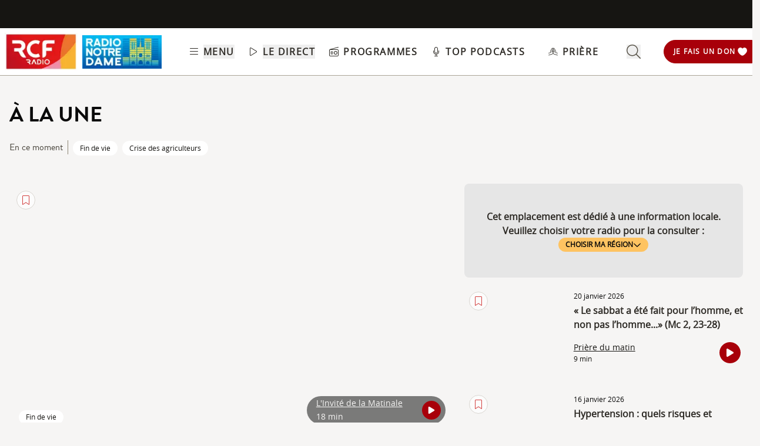

--- FILE ---
content_type: text/html; charset=UTF-8
request_url: https://www.rcf.fr/?nosplash
body_size: 2280
content:
<!DOCTYPE html>
<html lang="en">
<head>
    <meta charset="utf-8">
    <meta name="viewport" content="width=device-width, initial-scale=1">
    <title></title>
    <style>
        body {
            font-family: "Arial";
        }
    </style>
    <script type="text/javascript">
    window.awsWafCookieDomainList = [];
    window.gokuProps = {
"key":"AQIDAHjcYu/GjX+QlghicBgQ/7bFaQZ+m5FKCMDnO+vTbNg96AHf0QDR8N4FZ0BkUn8kcucXAAAAfjB8BgkqhkiG9w0BBwagbzBtAgEAMGgGCSqGSIb3DQEHATAeBglghkgBZQMEAS4wEQQMuq52ahLIzXS391ltAgEQgDujRkBXrrIUjgs1lAsFcu/9kgpI/IuavohSG7yE1BYsDzpFl4iqc4edkSwfTozI/iGO7lnWq3QC9N4X1w==",
          "iv":"A6x+RgEy/gAAAnZ3",
          "context":"L5ibM205arXX2+qcqyYQGOluUEasaOBVnxROkFCZ+VjTrWBjnSydNnaUq1z6jdIfGgHtZ7FM7Ar722ZFzv2REiE4DdrzZGE95Mwi2WcPxjmZyVFOJFEytceuKfeEMe1ReVM8EoMyDBCT8Qg9KUqSoaGX1bfYjcWYdizbzUYhu+yCYHioKLalH0k27/7dNtlFEAnA3lc5zRMUv2CMWXq9zgok1ck4kQynAnw29ksEPSVAkKmJ889FLexTFNSL9KX39oJMc4KhdUIR9Vyj4JCDKe5/T/nBQ3B4vgVH0H09ZBUXNnxZGr1c7veljWvmUczCSDbnahLDfqJIj0F0vZVbaI27z2oPdl9ltDk34giO45MWgog14M9u3F0ANhsBsF57hfF5WoaOuOXcr6BnoWezneHoJ00ZjqVMkjLiS3/eJaUSRBjIvnvFHjgRDgYhaeIgWGFp0oidzJQ98A2vOk9G9TyiZR5od1/HfRfPgv/uepdhDnCxpaDRn7whWHRqdtCVMdCoQsBKyNg5t0En8zS5jDJnBuGRBo5M6qLCrSeqheIgAJlbbJ28L/aVUKZZo7GM4bQIPUGkn8UFJV5FG+R7J/Skf5s3xnDjjjzhvvKWhPFHTrIEP0KM7et6IsFVpDweRCuObDNsVzjKmsICrDvtijjRegiE56bEe4F806ZzmnPzgmbPXdpm+L4x2/6IRk8K+MBh8IYnrTiANsV3L8Y47741Rb7C+jzAqnzfjEm6tWWCl8qI7YtCT/eLfz69vmpKNbvQC7K7Gx10tw=="
};
    </script>
    <script src="https://367ca2ed70bb.3be428d9.us-east-2.token.awswaf.com/367ca2ed70bb/a082d8dab590/c80798ca724c/challenge.js"></script>
</head>
<body>
    <div id="challenge-container"></div>
    <script type="text/javascript">
        AwsWafIntegration.saveReferrer();
        AwsWafIntegration.checkForceRefresh().then((forceRefresh) => {
            if (forceRefresh) {
                AwsWafIntegration.forceRefreshToken().then(() => {
                    window.location.reload(true);
                });
            } else {
                AwsWafIntegration.getToken().then(() => {
                    window.location.reload(true);
                });
            }
        });
    </script>
    <noscript>
        <h1>JavaScript is disabled</h1>
        In order to continue, we need to verify that you're not a robot.
        This requires JavaScript. Enable JavaScript and then reload the page.
    </noscript>
</body>
</html>

--- FILE ---
content_type: text/html;charset=utf-8
request_url: https://www.rcf.fr/?nosplash
body_size: 81387
content:
<!DOCTYPE html><html  lang="fr"><head><meta charset="utf-8"><meta name="viewport" content="width=device-width, initial-scale=1"><title>RCF, radio chrétienne | Actualité, Culture et Société, Vie Spirituelle, Psychologie, Écologie et Solidarité, Podcasts</title><link rel="preconnect" href="https://consentcdn.cookiebot.com" crossorigin="anonymous"><link rel="preconnect" href="https://consent.cookiebot.com" crossorigin="anonymous"><link rel="preconnect" href="https://www.gstatic.com" crossorigin="anonymous"><style> @font-face { font-family: "Brandon Grotesque Regular fallback"; src: local("Noto Sans"); size-adjust: 82.4103%; ascent-override: 127.3875%; descent-override: 46.0965%; line-gap-override: 0%; } @font-face { font-family: "Brandon Grotesque Regular fallback"; src: local("Arial"); size-adjust: 87.6232%; ascent-override: 119.809%; descent-override: 43.3541%; line-gap-override: 0%; } @font-face { font-family: "Brandon Grotesque Regular fallback"; src: local("Helvetica Neue"); size-adjust: 86.8056%; ascent-override: 120.9375%; descent-override: 43.7625%; line-gap-override: 0%; } @font-face { font-family: "Brandon Grotesque Regular fallback"; src: local("Roboto"); size-adjust: 87.8156%; ascent-override: 119.5465%; descent-override: 43.2592%; line-gap-override: 0%; } @font-face { font-family: "Brandon Grotesque Regular fallback"; src: local("Segoe UI"); size-adjust: 88.1057%; ascent-override: 119.1528%; descent-override: 43.1167%; line-gap-override: 0%; } @font-face { font-family: "Brandon Grotesque Medium fallback"; src: local("Noto Sans"); size-adjust: 83.0284%; ascent-override: 126.4392%; descent-override: 45.7533%; line-gap-override: 0%; } @font-face { font-family: "Brandon Grotesque Medium fallback"; src: local("Arial"); size-adjust: 88.2804%; ascent-override: 118.9171%; descent-override: 43.0314%; line-gap-override: 0%; } @font-face { font-family: "Brandon Grotesque Medium fallback"; src: local("Helvetica Neue"); size-adjust: 87.4566%; ascent-override: 120.0372%; descent-override: 43.4367%; line-gap-override: 0%; } @font-face { font-family: "Brandon Grotesque Medium fallback"; src: local("Roboto"); size-adjust: 88.4742%; ascent-override: 118.6566%; descent-override: 42.9371%; line-gap-override: 0%; } @font-face { font-family: "Brandon Grotesque Medium fallback"; src: local("Segoe UI"); size-adjust: 88.7665%; ascent-override: 118.2658%; descent-override: 42.7957%; line-gap-override: 0%; } @font-face { font-family: "Brandon Grotesque Bold fallback"; src: local("Noto Sans"); size-adjust: 83.8525%; ascent-override: 125.1966%; descent-override: 45.3037%; line-gap-override: 0%; } @font-face { font-family: "Brandon Grotesque Bold fallback"; src: local("Arial"); size-adjust: 89.1566%; ascent-override: 117.7484%; descent-override: 42.6085%; line-gap-override: 0%; } @font-face { font-family: "Brandon Grotesque Bold fallback"; src: local("Helvetica Neue"); size-adjust: 88.3247%; ascent-override: 118.8575%; descent-override: 43.0098%; line-gap-override: 0%; } @font-face { font-family: "Brandon Grotesque Bold fallback"; src: local("Roboto"); size-adjust: 89.3524%; ascent-override: 117.4904%; descent-override: 42.5151%; line-gap-override: 0%; } @font-face { font-family: "Brandon Grotesque Bold fallback"; src: local("Segoe UI"); size-adjust: 89.6476%; ascent-override: 117.1035%; descent-override: 42.3751%; line-gap-override: 0%; } @font-face { font-family: "Brandon Grotesque Black fallback"; src: local("Noto Sans"); size-adjust: 84.5736%; ascent-override: 124.1291%; descent-override: 44.9174%; line-gap-override: 0%; } @font-face { font-family: "Brandon Grotesque Black fallback"; src: local("Arial"); size-adjust: 89.9233%; ascent-override: 116.7444%; descent-override: 42.2452%; line-gap-override: 0%; } @font-face { font-family: "Brandon Grotesque Black fallback"; src: local("Helvetica Neue"); size-adjust: 89.0842%; ascent-override: 117.8441%; descent-override: 42.6431%; line-gap-override: 0%; } @font-face { font-family: "Brandon Grotesque Black fallback"; src: local("Roboto"); size-adjust: 90.1207%; ascent-override: 116.4887%; descent-override: 42.1526%; line-gap-override: 0%; } @font-face { font-family: "Brandon Grotesque Black fallback"; src: local("Segoe UI"); size-adjust: 90.4185%; ascent-override: 116.1051%; descent-override: 42.0138%; line-gap-override: 0%; } @font-face { font-family: "Open Sans fallback"; src: local("Noto Sans"); size-adjust: 98.8924%; ascent-override: 108.0819%; descent-override: 29.625%; line-gap-override: 0%; } @font-face { font-family: "Open Sans fallback"; src: local("Arial"); size-adjust: 105.1479%; ascent-override: 101.6519%; descent-override: 27.8625%; line-gap-override: 0%; } @font-face { font-family: "Open Sans fallback"; src: local("Helvetica Neue"); size-adjust: 104.1667%; ascent-override: 102.6094%; descent-override: 28.125%; line-gap-override: 0%; } @font-face { font-family: "Open Sans fallback"; src: local("Roboto"); size-adjust: 105.3787%; ascent-override: 101.4292%; descent-override: 27.8015%; line-gap-override: 0%; } @font-face { font-family: "Open Sans fallback"; src: local("Segoe UI"); size-adjust: 105.7269%; ascent-override: 101.0952%; descent-override: 27.71%; line-gap-override: 0%; } </style><style>@media screen and (min-width:576px){.header-slide-fade-enter-active{transition:all .3s ease}.header-slide-fade-enter,.header-slide-fade-leave-active,.header-slide-fade-leave-to{transform:translateY(-200%);transition:transform .7s ease-out}.donationButton-slide-fade-enter-active{transition:all .3s ease}.donationButton-slide-fade-enter,.donationButton-slide-fade-leave-active,.donationButton-slide-fade-leave-to{transform:translate(200%);transition:transform .7s ease-out}}</style><style>.slick-prev[data-v-837a62bd]{left:-8px!important}.slick-next[data-v-837a62bd]{right:-8px!important}.slick-next[data-v-837a62bd],.slick-prev[data-v-837a62bd]{top:47%;z-index:2}.slick-next[data-v-837a62bd]:before,.slick-prev[data-v-837a62bd]:before{color:transparent}.slider-list-result-container[data-v-837a62bd]{padding-left:0}</style><style>.menu-title{font-weight:600;letter-spacing:.1em;text-transform:uppercase;--tw-text-opacity:1;color:rgb(45 42 37/var(--tw-text-opacity,1))}.header-link{align-items:center;cursor:pointer;display:flex;justify-content:space-between}.link-underline{border-bottom-width:1px;--tw-border-opacity:1;border-color:rgb(255 255 255/var(--tw-border-opacity,1))}.link-underline:hover{--tw-border-opacity:1;border-color:rgb(45 42 37/var(--tw-border-opacity,1))}.link-svg{height:1rem;margin-right:.5rem;width:1rem;fill:#2d2a25}</style><style>.hideSubMenu{transform:translateY(-150%)}@media screen and (min-width:576px){.submenu-slide-fade-enter-active{transition:all .5s ease}.submenu-slide-fade-enter,.submenu-slide-fade-leave-active,.submenu-slide-fade-leave-to{transform:translateY(-100%);transition:transform .7s ease-out}}</style><style>.submenu-button{border-radius:9999px;border-width:1px;cursor:pointer;margin:.25rem;width:-moz-fit-content;width:fit-content;--tw-border-opacity:1;border-color:rgb(198 1 0/var(--tw-border-opacity,1));font-size:.875rem;line-height:1.25rem;padding:.5rem 1rem}.submenu-button:hover{--tw-shadow:0 1px 2px 0 rgba(0,0,0,.05);--tw-shadow-colored:0 1px 2px 0 var(--tw-shadow-color);box-shadow:var(--tw-ring-offset-shadow,0 0 #0000),var(--tw-ring-shadow,0 0 #0000),var(--tw-shadow);--tw-shadow-color:#c60100;--tw-shadow:var(--tw-shadow-colored)}@media (min-width:1024px){.submenu-button{padding-left:.5rem;padding-right:.5rem}}.submenu-button-highlight{border-radius:9999px;margin:.25rem;width:-moz-fit-content;width:fit-content;--tw-bg-opacity:1;background-color:rgb(254 195 97/var(--tw-bg-opacity,1));font-size:.875rem;line-height:1.25rem;padding:.5rem 1rem;--tw-text-opacity:1;color:rgb(87 82 71/var(--tw-text-opacity,1))}.submenu-button-highlight:hover{--tw-bg-opacity:1;background-color:rgb(247 178 52/var(--tw-bg-opacity,1))}@media (min-width:1024px){.submenu-button-highlight{padding-left:.5rem;padding-right:.5rem}}.submenu-button-svg{height:1.5rem;margin-right:.5rem;width:1.5rem;fill:#c60100}.submenu-button-highlight-svg{height:1.5rem;width:1.5rem;fill:#575247}.submenu-button-title{font-weight:600;letter-spacing:.1em;text-transform:uppercase}</style><style>.no-scrollbar[data-v-0cb93e62]::-webkit-scrollbar{display:none}.no-scrollbar[data-v-0cb93e62]{-ms-overflow-style:none;scrollbar-width:none}</style><style>input[type=range][data-v-ad40e4ca]{-webkit-appearance:none;-moz-appearance:none;appearance:none;background:transparent;border:none;cursor:pointer;height:6px;overflow:hidden;padding:0;width:100%;z-index:1}input[type=range][data-v-ad40e4ca]:focus{outline:none}input[type=range].is-unclickable[data-v-ad40e4ca]{cursor:not-allowed;pointer-events:none;text-decoration:none}input[type=range][data-v-ad40e4ca]::-webkit-slider-runnable-track{background:linear-gradient(180deg,#cfcbc4,#cfcbc4) 100% 50%/100% 6px no-repeat transparent;height:6px;width:100%}input[type=range][data-v-ad40e4ca]::-webkit-slider-thumb{-webkit-appearance:none;-moz-appearance:none;appearance:none;background:#cfcbc4;border:0;border-radius:100%;box-shadow:1px 0 #655f53,2px 0 #655f53,3px 0 #655f53,4px 0 #655f53,5px 0 #655f53,6px 0 #655f53,7px 0 #655f53,8px 0 #655f53,9px 0 #655f53,10px 0 #655f53,11px 0 #655f53,12px 0 #655f53,13px 0 #655f53,14px 0 #655f53,15px 0 #655f53,16px 0 #655f53,17px 0 #655f53,18px 0 #655f53,19px 0 #655f53,20px 0 #655f53,21px 0 #655f53,22px 0 #655f53,23px 0 #655f53,24px 0 #655f53,25px 0 #655f53,26px 0 #655f53,27px 0 #655f53,28px 0 #655f53,29px 0 #655f53,30px 0 #655f53,31px 0 #655f53,32px 0 #655f53,33px 0 #655f53,34px 0 #655f53,35px 0 #655f53,36px 0 #655f53,37px 0 #655f53,38px 0 #655f53,39px 0 #655f53,40px 0 #655f53,41px 0 #655f53,42px 0 #655f53,43px 0 #655f53,44px 0 #655f53,45px 0 #655f53,46px 0 #655f53,47px 0 #655f53,48px 0 #655f53,49px 0 #655f53,50px 0 #655f53,51px 0 #655f53,52px 0 #655f53,53px 0 #655f53,54px 0 #655f53,55px 0 #655f53,56px 0 #655f53,57px 0 #655f53,58px 0 #655f53,59px 0 #655f53,60px 0 #655f53,61px 0 #655f53,62px 0 #655f53,63px 0 #655f53,64px 0 #655f53,65px 0 #655f53,66px 0 #655f53,67px 0 #655f53,68px 0 #655f53,69px 0 #655f53,70px 0 #655f53,71px 0 #655f53,72px 0 #655f53,73px 0 #655f53,74px 0 #655f53,75px 0 #655f53,76px 0 #655f53,77px 0 #655f53,78px 0 #655f53,79px 0 #655f53,80px 0 #655f53,81px 0 #655f53,82px 0 #655f53,83px 0 #655f53,84px 0 #655f53,85px 0 #655f53,86px 0 #655f53,87px 0 #655f53,88px 0 #655f53,89px 0 #655f53,90px 0 #655f53,91px 0 #655f53,92px 0 #655f53,93px 0 #655f53,94px 0 #655f53,95px 0 #655f53,96px 0 #655f53,97px 0 #655f53,98px 0 #655f53,99px 0 #655f53,100px 0 #655f53,101px 0 #655f53,102px 0 #655f53,103px 0 #655f53,104px 0 #655f53,105px 0 #655f53,106px 0 #655f53,107px 0 #655f53,108px 0 #655f53,109px 0 #655f53,110px 0 #655f53,111px 0 #655f53,112px 0 #655f53,113px 0 #655f53,114px 0 #655f53,115px 0 #655f53,116px 0 #655f53,117px 0 #655f53,118px 0 #655f53,119px 0 #655f53,120px 0 #655f53,121px 0 #655f53,122px 0 #655f53,123px 0 #655f53,124px 0 #655f53,125px 0 #655f53,126px 0 #655f53,127px 0 #655f53,128px 0 #655f53,129px 0 #655f53,130px 0 #655f53,131px 0 #655f53,132px 0 #655f53,133px 0 #655f53,134px 0 #655f53,135px 0 #655f53,136px 0 #655f53,137px 0 #655f53,138px 0 #655f53,139px 0 #655f53,140px 0 #655f53,141px 0 #655f53,142px 0 #655f53,143px 0 #655f53,144px 0 #655f53,145px 0 #655f53,146px 0 #655f53,147px 0 #655f53,148px 0 #655f53,149px 0 #655f53,150px 0 #655f53,151px 0 #655f53,152px 0 #655f53,153px 0 #655f53,154px 0 #655f53,155px 0 #655f53,156px 0 #655f53,157px 0 #655f53,158px 0 #655f53,159px 0 #655f53,160px 0 #655f53,161px 0 #655f53,162px 0 #655f53,163px 0 #655f53,164px 0 #655f53,165px 0 #655f53,166px 0 #655f53,167px 0 #655f53,168px 0 #655f53,169px 0 #655f53,170px 0 #655f53,171px 0 #655f53,172px 0 #655f53,173px 0 #655f53,174px 0 #655f53,175px 0 #655f53,176px 0 #655f53,177px 0 #655f53,178px 0 #655f53,179px 0 #655f53,180px 0 #655f53,181px 0 #655f53,182px 0 #655f53,183px 0 #655f53,184px 0 #655f53,185px 0 #655f53,186px 0 #655f53,187px 0 #655f53,188px 0 #655f53,189px 0 #655f53,190px 0 #655f53,191px 0 #655f53,192px 0 #655f53,193px 0 #655f53,194px 0 #655f53,195px 0 #655f53,196px 0 #655f53,197px 0 #655f53,198px 0 #655f53,199px 0 #655f53,200px 0 #655f53,201px 0 #655f53,202px 0 #655f53,203px 0 #655f53,204px 0 #655f53,205px 0 #655f53,206px 0 #655f53,207px 0 #655f53,208px 0 #655f53,209px 0 #655f53,210px 0 #655f53,211px 0 #655f53,212px 0 #655f53,213px 0 #655f53,214px 0 #655f53,215px 0 #655f53,216px 0 #655f53,217px 0 #655f53,218px 0 #655f53,219px 0 #655f53,220px 0 #655f53,221px 0 #655f53,222px 0 #655f53,223px 0 #655f53,224px 0 #655f53,225px 0 #655f53,226px 0 #655f53,227px 0 #655f53,228px 0 #655f53,229px 0 #655f53,230px 0 #655f53,231px 0 #655f53,232px 0 #655f53,233px 0 #655f53,234px 0 #655f53,235px 0 #655f53,236px 0 #655f53,237px 0 #655f53,238px 0 #655f53,239px 0 #655f53,240px 0 #655f53,241px 0 #655f53,242px 0 #655f53,243px 0 #655f53,244px 0 #655f53,245px 0 #655f53,246px 0 #655f53,247px 0 #655f53,248px 0 #655f53,249px 0 #655f53,250px 0 #655f53,251px 0 #655f53,252px 0 #655f53,253px 0 #655f53,254px 0 #655f53,255px 0 #655f53,256px 0 #655f53,257px 0 #655f53,258px 0 #655f53,259px 0 #655f53,260px 0 #655f53,261px 0 #655f53,262px 0 #655f53,263px 0 #655f53,264px 0 #655f53,265px 0 #655f53,266px 0 #655f53,267px 0 #655f53,268px 0 #655f53,269px 0 #655f53,270px 0 #655f53,271px 0 #655f53,272px 0 #655f53,273px 0 #655f53,274px 0 #655f53,275px 0 #655f53,276px 0 #655f53,277px 0 #655f53,278px 0 #655f53,279px 0 #655f53,280px 0 #655f53,281px 0 #655f53,282px 0 #655f53,283px 0 #655f53,284px 0 #655f53,285px 0 #655f53,286px 0 #655f53,287px 0 #655f53,288px 0 #655f53,289px 0 #655f53,290px 0 #655f53,291px 0 #655f53,292px 0 #655f53,293px 0 #655f53,294px 0 #655f53,295px 0 #655f53,296px 0 #655f53,297px 0 #655f53,298px 0 #655f53,299px 0 #655f53,300px 0 #655f53,301px 0 #655f53,302px 0 #655f53,303px 0 #655f53,304px 0 #655f53,305px 0 #655f53,306px 0 #655f53,307px 0 #655f53,308px 0 #655f53,309px 0 #655f53,310px 0 #655f53,311px 0 #655f53,312px 0 #655f53,313px 0 #655f53,314px 0 #655f53,315px 0 #655f53,316px 0 #655f53,317px 0 #655f53,318px 0 #655f53,319px 0 #655f53,320px 0 #655f53,321px 0 #655f53,322px 0 #655f53,323px 0 #655f53,324px 0 #655f53,325px 0 #655f53,326px 0 #655f53,327px 0 #655f53,328px 0 #655f53,329px 0 #655f53,330px 0 #655f53,331px 0 #655f53,332px 0 #655f53,333px 0 #655f53,334px 0 #655f53,335px 0 #655f53,336px 0 #655f53,337px 0 #655f53,338px 0 #655f53,339px 0 #655f53,340px 0 #655f53,341px 0 #655f53,342px 0 #655f53,343px 0 #655f53,344px 0 #655f53,345px 0 #655f53,346px 0 #655f53,347px 0 #655f53,348px 0 #655f53,349px 0 #655f53,350px 0 #655f53,351px 0 #655f53,352px 0 #655f53,353px 0 #655f53,354px 0 #655f53,355px 0 #655f53,356px 0 #655f53,357px 0 #655f53,358px 0 #655f53,359px 0 #655f53,360px 0 #655f53,361px 0 #655f53,362px 0 #655f53,363px 0 #655f53,364px 0 #655f53,365px 0 #655f53,366px 0 #655f53,367px 0 #655f53,368px 0 #655f53,369px 0 #655f53,370px 0 #655f53,371px 0 #655f53,372px 0 #655f53,373px 0 #655f53,374px 0 #655f53,375px 0 #655f53,376px 0 #655f53,377px 0 #655f53,378px 0 #655f53,379px 0 #655f53,380px 0 #655f53,381px 0 #655f53,382px 0 #655f53,383px 0 #655f53,384px 0 #655f53,385px 0 #655f53,386px 0 #655f53,387px 0 #655f53,388px 0 #655f53,389px 0 #655f53,390px 0 #655f53,391px 0 #655f53,392px 0 #655f53,393px 0 #655f53,394px 0 #655f53,395px 0 #655f53,396px 0 #655f53,397px 0 #655f53,398px 0 #655f53,399px 0 #655f53,400px 0 #655f53,401px 0 #655f53,402px 0 #655f53,403px 0 #655f53,404px 0 #655f53,405px 0 #655f53,406px 0 #655f53,407px 0 #655f53,408px 0 #655f53,409px 0 #655f53,410px 0 #655f53,411px 0 #655f53,412px 0 #655f53,413px 0 #655f53,414px 0 #655f53,415px 0 #655f53,416px 0 #655f53,417px 0 #655f53,418px 0 #655f53,419px 0 #655f53,420px 0 #655f53,421px 0 #655f53,422px 0 #655f53,423px 0 #655f53,424px 0 #655f53,425px 0 #655f53,426px 0 #655f53,427px 0 #655f53,428px 0 #655f53,429px 0 #655f53,430px 0 #655f53,431px 0 #655f53,432px 0 #655f53,433px 0 #655f53,434px 0 #655f53,435px 0 #655f53,436px 0 #655f53,437px 0 #655f53,438px 0 #655f53,439px 0 #655f53,440px 0 #655f53,441px 0 #655f53,442px 0 #655f53,443px 0 #655f53,444px 0 #655f53,445px 0 #655f53,446px 0 #655f53,447px 0 #655f53,448px 0 #655f53,449px 0 #655f53,450px 0 #655f53,451px 0 #655f53,452px 0 #655f53,453px 0 #655f53,454px 0 #655f53,455px 0 #655f53,456px 0 #655f53,457px 0 #655f53,458px 0 #655f53,459px 0 #655f53,460px 0 #655f53,461px 0 #655f53,462px 0 #655f53,463px 0 #655f53,464px 0 #655f53,465px 0 #655f53,466px 0 #655f53,467px 0 #655f53,468px 0 #655f53,469px 0 #655f53,470px 0 #655f53,471px 0 #655f53,472px 0 #655f53,473px 0 #655f53,474px 0 #655f53,475px 0 #655f53,476px 0 #655f53,477px 0 #655f53,478px 0 #655f53,479px 0 #655f53,480px 0 #655f53,481px 0 #655f53,482px 0 #655f53,483px 0 #655f53,484px 0 #655f53,485px 0 #655f53,486px 0 #655f53,487px 0 #655f53,488px 0 #655f53,489px 0 #655f53,490px 0 #655f53,491px 0 #655f53,492px 0 #655f53,493px 0 #655f53,494px 0 #655f53,495px 0 #655f53,496px 0 #655f53,497px 0 #655f53,498px 0 #655f53,499px 0 #655f53,500px 0 #655f53,501px 0 #655f53,502px 0 #655f53,503px 0 #655f53,504px 0 #655f53,505px 0 #655f53,506px 0 #655f53,507px 0 #655f53,508px 0 #655f53,509px 0 #655f53,510px 0 #655f53,511px 0 #655f53,512px 0 #655f53,513px 0 #655f53,514px 0 #655f53,515px 0 #655f53,516px 0 #655f53,517px 0 #655f53,518px 0 #655f53,519px 0 #655f53,520px 0 #655f53,521px 0 #655f53,522px 0 #655f53,523px 0 #655f53,524px 0 #655f53,525px 0 #655f53,526px 0 #655f53,527px 0 #655f53,528px 0 #655f53,529px 0 #655f53,530px 0 #655f53,531px 0 #655f53,532px 0 #655f53,533px 0 #655f53,534px 0 #655f53,535px 0 #655f53,536px 0 #655f53,537px 0 #655f53,538px 0 #655f53,539px 0 #655f53,540px 0 #655f53,541px 0 #655f53,542px 0 #655f53,543px 0 #655f53,544px 0 #655f53,545px 0 #655f53,546px 0 #655f53,547px 0 #655f53,548px 0 #655f53,549px 0 #655f53,550px 0 #655f53,551px 0 #655f53,552px 0 #655f53,553px 0 #655f53,554px 0 #655f53,555px 0 #655f53,556px 0 #655f53,557px 0 #655f53,558px 0 #655f53,559px 0 #655f53,560px 0 #655f53,561px 0 #655f53,562px 0 #655f53,563px 0 #655f53,564px 0 #655f53,565px 0 #655f53,566px 0 #655f53,567px 0 #655f53,568px 0 #655f53,569px 0 #655f53,570px 0 #655f53,571px 0 #655f53,572px 0 #655f53,573px 0 #655f53,574px 0 #655f53,575px 0 #655f53,576px 0 #655f53,577px 0 #655f53,578px 0 #655f53,579px 0 #655f53,580px 0 #655f53,581px 0 #655f53,582px 0 #655f53,583px 0 #655f53,584px 0 #655f53,585px 0 #655f53,586px 0 #655f53,587px 0 #655f53,588px 0 #655f53,589px 0 #655f53,590px 0 #655f53,591px 0 #655f53,592px 0 #655f53,593px 0 #655f53,594px 0 #655f53,595px 0 #655f53,596px 0 #655f53,597px 0 #655f53,598px 0 #655f53,599px 0 #655f53,600px 0 #655f53,601px 0 #655f53,602px 0 #655f53,603px 0 #655f53,604px 0 #655f53,605px 0 #655f53,606px 0 #655f53,607px 0 #655f53,608px 0 #655f53,609px 0 #655f53,610px 0 #655f53,611px 0 #655f53,612px 0 #655f53,613px 0 #655f53,614px 0 #655f53,615px 0 #655f53,616px 0 #655f53,617px 0 #655f53,618px 0 #655f53,619px 0 #655f53,620px 0 #655f53,621px 0 #655f53,622px 0 #655f53,623px 0 #655f53,624px 0 #655f53,625px 0 #655f53,626px 0 #655f53,627px 0 #655f53,628px 0 #655f53,629px 0 #655f53,630px 0 #655f53,631px 0 #655f53,632px 0 #655f53,633px 0 #655f53,634px 0 #655f53,635px 0 #655f53,636px 0 #655f53,637px 0 #655f53,638px 0 #655f53,639px 0 #655f53,640px 0 #655f53,641px 0 #655f53,642px 0 #655f53,643px 0 #655f53,644px 0 #655f53,645px 0 #655f53,646px 0 #655f53,647px 0 #655f53,648px 0 #655f53,649px 0 #655f53,650px 0 #655f53,651px 0 #655f53,652px 0 #655f53,653px 0 #655f53,654px 0 #655f53,655px 0 #655f53,656px 0 #655f53,657px 0 #655f53,658px 0 #655f53,659px 0 #655f53,660px 0 #655f53,661px 0 #655f53,662px 0 #655f53,663px 0 #655f53,664px 0 #655f53,665px 0 #655f53,666px 0 #655f53,667px 0 #655f53,668px 0 #655f53,669px 0 #655f53,670px 0 #655f53,671px 0 #655f53,672px 0 #655f53,673px 0 #655f53,674px 0 #655f53,675px 0 #655f53,676px 0 #655f53,677px 0 #655f53,678px 0 #655f53,679px 0 #655f53,680px 0 #655f53,681px 0 #655f53,682px 0 #655f53,683px 0 #655f53,684px 0 #655f53,685px 0 #655f53,686px 0 #655f53,687px 0 #655f53,688px 0 #655f53,689px 0 #655f53,690px 0 #655f53,691px 0 #655f53,692px 0 #655f53,693px 0 #655f53,694px 0 #655f53,695px 0 #655f53,696px 0 #655f53,697px 0 #655f53,698px 0 #655f53,699px 0 #655f53,700px 0 #655f53,701px 0 #655f53,702px 0 #655f53,703px 0 #655f53,704px 0 #655f53,705px 0 #655f53,706px 0 #655f53,707px 0 #655f53,708px 0 #655f53,709px 0 #655f53,710px 0 #655f53,711px 0 #655f53,712px 0 #655f53,713px 0 #655f53,714px 0 #655f53,715px 0 #655f53,716px 0 #655f53,717px 0 #655f53,718px 0 #655f53,719px 0 #655f53,720px 0 #655f53,721px 0 #655f53,722px 0 #655f53,723px 0 #655f53,724px 0 #655f53,725px 0 #655f53,726px 0 #655f53,727px 0 #655f53,728px 0 #655f53,729px 0 #655f53,730px 0 #655f53,731px 0 #655f53,732px 0 #655f53,733px 0 #655f53,734px 0 #655f53,735px 0 #655f53,736px 0 #655f53,737px 0 #655f53,738px 0 #655f53,739px 0 #655f53,740px 0 #655f53,741px 0 #655f53,742px 0 #655f53,743px 0 #655f53,744px 0 #655f53,745px 0 #655f53,746px 0 #655f53,747px 0 #655f53,748px 0 #655f53,749px 0 #655f53,750px 0 #655f53,751px 0 #655f53,752px 0 #655f53,753px 0 #655f53,754px 0 #655f53,755px 0 #655f53,756px 0 #655f53,757px 0 #655f53,758px 0 #655f53,759px 0 #655f53,760px 0 #655f53,761px 0 #655f53,762px 0 #655f53,763px 0 #655f53,764px 0 #655f53,765px 0 #655f53,766px 0 #655f53,767px 0 #655f53,768px 0 #655f53,769px 0 #655f53,770px 0 #655f53,771px 0 #655f53,772px 0 #655f53,773px 0 #655f53,774px 0 #655f53,775px 0 #655f53,776px 0 #655f53,777px 0 #655f53,778px 0 #655f53,779px 0 #655f53,780px 0 #655f53,781px 0 #655f53,782px 0 #655f53,783px 0 #655f53,784px 0 #655f53,785px 0 #655f53,786px 0 #655f53,787px 0 #655f53,788px 0 #655f53,789px 0 #655f53,790px 0 #655f53,791px 0 #655f53,792px 0 #655f53,793px 0 #655f53,794px 0 #655f53,795px 0 #655f53,796px 0 #655f53,797px 0 #655f53,798px 0 #655f53,799px 0 #655f53,800px 0 #655f53,801px 0 #655f53,802px 0 #655f53,803px 0 #655f53,804px 0 #655f53,805px 0 #655f53,806px 0 #655f53,807px 0 #655f53,808px 0 #655f53,809px 0 #655f53,810px 0 #655f53,811px 0 #655f53,812px 0 #655f53,813px 0 #655f53,814px 0 #655f53,815px 0 #655f53,816px 0 #655f53,817px 0 #655f53,818px 0 #655f53,819px 0 #655f53,820px 0 #655f53,821px 0 #655f53,822px 0 #655f53,823px 0 #655f53,824px 0 #655f53,825px 0 #655f53,826px 0 #655f53,827px 0 #655f53,828px 0 #655f53,829px 0 #655f53,830px 0 #655f53,831px 0 #655f53,832px 0 #655f53,833px 0 #655f53,834px 0 #655f53,835px 0 #655f53,836px 0 #655f53,837px 0 #655f53,838px 0 #655f53,839px 0 #655f53,840px 0 #655f53,841px 0 #655f53,842px 0 #655f53,843px 0 #655f53,844px 0 #655f53,845px 0 #655f53,846px 0 #655f53,847px 0 #655f53,848px 0 #655f53,849px 0 #655f53,850px 0 #655f53,851px 0 #655f53,852px 0 #655f53,853px 0 #655f53,854px 0 #655f53,855px 0 #655f53,856px 0 #655f53,857px 0 #655f53,858px 0 #655f53,859px 0 #655f53,860px 0 #655f53,861px 0 #655f53,862px 0 #655f53,863px 0 #655f53,864px 0 #655f53,865px 0 #655f53,866px 0 #655f53,867px 0 #655f53,868px 0 #655f53,869px 0 #655f53,870px 0 #655f53,871px 0 #655f53,872px 0 #655f53,873px 0 #655f53,874px 0 #655f53,875px 0 #655f53,876px 0 #655f53,877px 0 #655f53,878px 0 #655f53,879px 0 #655f53,880px 0 #655f53,881px 0 #655f53,882px 0 #655f53,883px 0 #655f53,884px 0 #655f53,885px 0 #655f53,886px 0 #655f53,887px 0 #655f53,888px 0 #655f53,889px 0 #655f53,890px 0 #655f53,891px 0 #655f53,892px 0 #655f53,893px 0 #655f53,894px 0 #655f53,895px 0 #655f53,896px 0 #655f53,897px 0 #655f53,898px 0 #655f53,899px 0 #655f53,900px 0 #655f53,901px 0 #655f53,902px 0 #655f53,903px 0 #655f53,904px 0 #655f53,905px 0 #655f53,906px 0 #655f53,907px 0 #655f53,908px 0 #655f53,909px 0 #655f53,910px 0 #655f53,911px 0 #655f53,912px 0 #655f53,913px 0 #655f53,914px 0 #655f53,915px 0 #655f53,916px 0 #655f53,917px 0 #655f53,918px 0 #655f53,919px 0 #655f53,920px 0 #655f53,921px 0 #655f53,922px 0 #655f53,923px 0 #655f53,924px 0 #655f53,925px 0 #655f53,926px 0 #655f53,927px 0 #655f53,928px 0 #655f53,929px 0 #655f53,930px 0 #655f53,931px 0 #655f53,932px 0 #655f53,933px 0 #655f53,934px 0 #655f53,935px 0 #655f53,936px 0 #655f53,937px 0 #655f53,938px 0 #655f53,939px 0 #655f53,940px 0 #655f53,941px 0 #655f53,942px 0 #655f53,943px 0 #655f53,944px 0 #655f53,945px 0 #655f53,946px 0 #655f53,947px 0 #655f53,948px 0 #655f53,949px 0 #655f53,950px 0 #655f53,951px 0 #655f53,952px 0 #655f53,953px 0 #655f53,954px 0 #655f53,955px 0 #655f53,956px 0 #655f53,957px 0 #655f53,958px 0 #655f53,959px 0 #655f53,960px 0 #655f53,961px 0 #655f53,962px 0 #655f53,963px 0 #655f53,964px 0 #655f53,965px 0 #655f53,966px 0 #655f53,967px 0 #655f53,968px 0 #655f53,969px 0 #655f53,970px 0 #655f53,971px 0 #655f53,972px 0 #655f53,973px 0 #655f53,974px 0 #655f53,975px 0 #655f53,976px 0 #655f53,977px 0 #655f53,978px 0 #655f53,979px 0 #655f53,980px 0 #655f53,981px 0 #655f53,982px 0 #655f53,983px 0 #655f53,984px 0 #655f53,985px 0 #655f53,986px 0 #655f53,987px 0 #655f53,988px 0 #655f53,989px 0 #655f53,990px 0 #655f53,991px 0 #655f53,992px 0 #655f53,993px 0 #655f53,994px 0 #655f53,995px 0 #655f53,996px 0 #655f53,997px 0 #655f53,998px 0 #655f53,999px 0 #655f53,1000px 0 #655f53,1001px 0 #655f53,1002px 0 #655f53,1003px 0 #655f53,1004px 0 #655f53,1005px 0 #655f53,1006px 0 #655f53,1007px 0 #655f53,1008px 0 #655f53,1009px 0 #655f53,1010px 0 #655f53,1011px 0 #655f53,1012px 0 #655f53,1013px 0 #655f53,1014px 0 #655f53,1015px 0 #655f53,1016px 0 #655f53,1017px 0 #655f53,1018px 0 #655f53,1019px 0 #655f53,1020px 0 #655f53,1021px 0 #655f53,1022px 0 #655f53,1023px 0 #655f53,1024px 0 #655f53,1025px 0 #655f53,1026px 0 #655f53,1027px 0 #655f53,1028px 0 #655f53,1029px 0 #655f53,1030px 0 #655f53,1031px 0 #655f53,1032px 0 #655f53,1033px 0 #655f53,1034px 0 #655f53,1035px 0 #655f53,1036px 0 #655f53,1037px 0 #655f53,1038px 0 #655f53,1039px 0 #655f53,1040px 0 #655f53,1041px 0 #655f53,1042px 0 #655f53,1043px 0 #655f53,1044px 0 #655f53,1045px 0 #655f53,1046px 0 #655f53,1047px 0 #655f53,1048px 0 #655f53,1049px 0 #655f53,1050px 0 #655f53,1051px 0 #655f53,1052px 0 #655f53,1053px 0 #655f53,1054px 0 #655f53,1055px 0 #655f53,1056px 0 #655f53,1057px 0 #655f53,1058px 0 #655f53,1059px 0 #655f53,1060px 0 #655f53,1061px 0 #655f53,1062px 0 #655f53,1063px 0 #655f53,1064px 0 #655f53,1065px 0 #655f53,1066px 0 #655f53,1067px 0 #655f53,1068px 0 #655f53,1069px 0 #655f53,1070px 0 #655f53,1071px 0 #655f53,1072px 0 #655f53,1073px 0 #655f53,1074px 0 #655f53,1075px 0 #655f53,1076px 0 #655f53,1077px 0 #655f53,1078px 0 #655f53,1079px 0 #655f53,1080px 0 #655f53,1081px 0 #655f53,1082px 0 #655f53,1083px 0 #655f53,1084px 0 #655f53,1085px 0 #655f53,1086px 0 #655f53,1087px 0 #655f53,1088px 0 #655f53,1089px 0 #655f53,1090px 0 #655f53,1091px 0 #655f53,1092px 0 #655f53,1093px 0 #655f53,1094px 0 #655f53,1095px 0 #655f53,1096px 0 #655f53,1097px 0 #655f53,1098px 0 #655f53,1099px 0 #655f53,1100px 0 #655f53,1101px 0 #655f53,1102px 0 #655f53,1103px 0 #655f53,1104px 0 #655f53,1105px 0 #655f53,1106px 0 #655f53,1107px 0 #655f53,1108px 0 #655f53,1109px 0 #655f53,1110px 0 #655f53,1111px 0 #655f53,1112px 0 #655f53,1113px 0 #655f53,1114px 0 #655f53,1115px 0 #655f53,1116px 0 #655f53,1117px 0 #655f53,1118px 0 #655f53,1119px 0 #655f53,1120px 0 #655f53,1121px 0 #655f53,1122px 0 #655f53,1123px 0 #655f53,1124px 0 #655f53,1125px 0 #655f53,1126px 0 #655f53,1127px 0 #655f53,1128px 0 #655f53,1129px 0 #655f53,1130px 0 #655f53,1131px 0 #655f53,1132px 0 #655f53,1133px 0 #655f53,1134px 0 #655f53,1135px 0 #655f53,1136px 0 #655f53,1137px 0 #655f53,1138px 0 #655f53,1139px 0 #655f53,1140px 0 #655f53,1141px 0 #655f53,1142px 0 #655f53,1143px 0 #655f53,1144px 0 #655f53,1145px 0 #655f53,1146px 0 #655f53,1147px 0 #655f53,1148px 0 #655f53,1149px 0 #655f53,1150px 0 #655f53,1151px 0 #655f53,1152px 0 #655f53,1153px 0 #655f53,1154px 0 #655f53,1155px 0 #655f53,1156px 0 #655f53,1157px 0 #655f53,1158px 0 #655f53,1159px 0 #655f53,1160px 0 #655f53,1161px 0 #655f53,1162px 0 #655f53,1163px 0 #655f53,1164px 0 #655f53,1165px 0 #655f53,1166px 0 #655f53,1167px 0 #655f53,1168px 0 #655f53,1169px 0 #655f53,1170px 0 #655f53,1171px 0 #655f53,1172px 0 #655f53,1173px 0 #655f53,1174px 0 #655f53,1175px 0 #655f53,1176px 0 #655f53,1177px 0 #655f53,1178px 0 #655f53,1179px 0 #655f53,1180px 0 #655f53,1181px 0 #655f53,1182px 0 #655f53,1183px 0 #655f53,1184px 0 #655f53,1185px 0 #655f53,1186px 0 #655f53,1187px 0 #655f53,1188px 0 #655f53,1189px 0 #655f53,1190px 0 #655f53,1191px 0 #655f53,1192px 0 #655f53,1193px 0 #655f53,1194px 0 #655f53,1195px 0 #655f53,1196px 0 #655f53,1197px 0 #655f53,1198px 0 #655f53,1199px 0 #655f53,1200px 0 #655f53,1201px 0 #655f53,1202px 0 #655f53,1203px 0 #655f53,1204px 0 #655f53,1205px 0 #655f53,1206px 0 #655f53,1207px 0 #655f53,1208px 0 #655f53,1209px 0 #655f53,1210px 0 #655f53,1211px 0 #655f53,1212px 0 #655f53,1213px 0 #655f53,1214px 0 #655f53,1215px 0 #655f53,1216px 0 #655f53,1217px 0 #655f53,1218px 0 #655f53,1219px 0 #655f53,1220px 0 #655f53,1221px 0 #655f53,1222px 0 #655f53,1223px 0 #655f53,1224px 0 #655f53,1225px 0 #655f53,1226px 0 #655f53,1227px 0 #655f53,1228px 0 #655f53,1229px 0 #655f53,1230px 0 #655f53,1231px 0 #655f53,1232px 0 #655f53,1233px 0 #655f53,1234px 0 #655f53,1235px 0 #655f53,1236px 0 #655f53,1237px 0 #655f53,1238px 0 #655f53,1239px 0 #655f53,1240px 0 #655f53,1241px 0 #655f53,1242px 0 #655f53,1243px 0 #655f53,1244px 0 #655f53,1245px 0 #655f53,1246px 0 #655f53,1247px 0 #655f53,1248px 0 #655f53,1249px 0 #655f53,1250px 0 #655f53,1251px 0 #655f53,1252px 0 #655f53,1253px 0 #655f53,1254px 0 #655f53,1255px 0 #655f53,1256px 0 #655f53,1257px 0 #655f53,1258px 0 #655f53,1259px 0 #655f53,1260px 0 #655f53,1261px 0 #655f53,1262px 0 #655f53,1263px 0 #655f53,1264px 0 #655f53,1265px 0 #655f53,1266px 0 #655f53,1267px 0 #655f53,1268px 0 #655f53,1269px 0 #655f53,1270px 0 #655f53,1271px 0 #655f53,1272px 0 #655f53,1273px 0 #655f53,1274px 0 #655f53,1275px 0 #655f53,1276px 0 #655f53,1277px 0 #655f53,1278px 0 #655f53,1279px 0 #655f53,1280px 0 #655f53,1281px 0 #655f53,1282px 0 #655f53,1283px 0 #655f53,1284px 0 #655f53,1285px 0 #655f53,1286px 0 #655f53,1287px 0 #655f53,1288px 0 #655f53,1289px 0 #655f53,1290px 0 #655f53,1291px 0 #655f53,1292px 0 #655f53,1293px 0 #655f53,1294px 0 #655f53,1295px 0 #655f53,1296px 0 #655f53,1297px 0 #655f53,1298px 0 #655f53,1299px 0 #655f53,1300px 0 #655f53,1301px 0 #655f53,1302px 0 #655f53,1303px 0 #655f53,1304px 0 #655f53,1305px 0 #655f53,1306px 0 #655f53,1307px 0 #655f53,1308px 0 #655f53,1309px 0 #655f53,1310px 0 #655f53,1311px 0 #655f53,1312px 0 #655f53,1313px 0 #655f53,1314px 0 #655f53,1315px 0 #655f53,1316px 0 #655f53,1317px 0 #655f53,1318px 0 #655f53,1319px 0 #655f53,1320px 0 #655f53,1321px 0 #655f53,1322px 0 #655f53,1323px 0 #655f53,1324px 0 #655f53,1325px 0 #655f53,1326px 0 #655f53,1327px 0 #655f53,1328px 0 #655f53,1329px 0 #655f53,1330px 0 #655f53,1331px 0 #655f53,1332px 0 #655f53,1333px 0 #655f53,1334px 0 #655f53,1335px 0 #655f53,1336px 0 #655f53,1337px 0 #655f53,1338px 0 #655f53,1339px 0 #655f53,1340px 0 #655f53,1341px 0 #655f53,1342px 0 #655f53,1343px 0 #655f53,1344px 0 #655f53,1345px 0 #655f53,1346px 0 #655f53,1347px 0 #655f53,1348px 0 #655f53,1349px 0 #655f53,1350px 0 #655f53,1351px 0 #655f53,1352px 0 #655f53,1353px 0 #655f53,1354px 0 #655f53,1355px 0 #655f53,1356px 0 #655f53,1357px 0 #655f53,1358px 0 #655f53,1359px 0 #655f53,1360px 0 #655f53,1361px 0 #655f53,1362px 0 #655f53,1363px 0 #655f53,1364px 0 #655f53,1365px 0 #655f53,1366px 0 #655f53,1367px 0 #655f53,1368px 0 #655f53,1369px 0 #655f53,1370px 0 #655f53,1371px 0 #655f53,1372px 0 #655f53,1373px 0 #655f53,1374px 0 #655f53,1375px 0 #655f53,1376px 0 #655f53,1377px 0 #655f53,1378px 0 #655f53,1379px 0 #655f53,1380px 0 #655f53,1381px 0 #655f53,1382px 0 #655f53,1383px 0 #655f53,1384px 0 #655f53,1385px 0 #655f53,1386px 0 #655f53,1387px 0 #655f53,1388px 0 #655f53,1389px 0 #655f53,1390px 0 #655f53,1391px 0 #655f53,1392px 0 #655f53,1393px 0 #655f53,1394px 0 #655f53,1395px 0 #655f53,1396px 0 #655f53,1397px 0 #655f53,1398px 0 #655f53,1399px 0 #655f53,1400px 0 #655f53,1401px 0 #655f53,1402px 0 #655f53,1403px 0 #655f53,1404px 0 #655f53,1405px 0 #655f53,1406px 0 #655f53,1407px 0 #655f53,1408px 0 #655f53,1409px 0 #655f53,1410px 0 #655f53,1411px 0 #655f53,1412px 0 #655f53,1413px 0 #655f53,1414px 0 #655f53,1415px 0 #655f53,1416px 0 #655f53,1417px 0 #655f53,1418px 0 #655f53,1419px 0 #655f53,1420px 0 #655f53,1421px 0 #655f53,1422px 0 #655f53,1423px 0 #655f53,1424px 0 #655f53,1425px 0 #655f53,1426px 0 #655f53,1427px 0 #655f53,1428px 0 #655f53,1429px 0 #655f53,1430px 0 #655f53,1431px 0 #655f53,1432px 0 #655f53,1433px 0 #655f53,1434px 0 #655f53,1435px 0 #655f53,1436px 0 #655f53,1437px 0 #655f53,1438px 0 #655f53,1439px 0 #655f53,1440px 0 #655f53,1441px 0 #655f53,1442px 0 #655f53,1443px 0 #655f53,1444px 0 #655f53,1445px 0 #655f53,1446px 0 #655f53,1447px 0 #655f53,1448px 0 #655f53,1449px 0 #655f53,1450px 0 #655f53,1451px 0 #655f53,1452px 0 #655f53,1453px 0 #655f53,1454px 0 #655f53,1455px 0 #655f53,1456px 0 #655f53,1457px 0 #655f53,1458px 0 #655f53,1459px 0 #655f53,1460px 0 #655f53,1461px 0 #655f53,1462px 0 #655f53,1463px 0 #655f53,1464px 0 #655f53,1465px 0 #655f53,1466px 0 #655f53,1467px 0 #655f53,1468px 0 #655f53,1469px 0 #655f53,1470px 0 #655f53,1471px 0 #655f53,1472px 0 #655f53,1473px 0 #655f53,1474px 0 #655f53,1475px 0 #655f53,1476px 0 #655f53,1477px 0 #655f53,1478px 0 #655f53,1479px 0 #655f53,1480px 0 #655f53,1481px 0 #655f53,1482px 0 #655f53,1483px 0 #655f53,1484px 0 #655f53,1485px 0 #655f53,1486px 0 #655f53,1487px 0 #655f53,1488px 0 #655f53,1489px 0 #655f53,1490px 0 #655f53,1491px 0 #655f53,1492px 0 #655f53,1493px 0 #655f53,1494px 0 #655f53,1495px 0 #655f53,1496px 0 #655f53,1497px 0 #655f53,1498px 0 #655f53,1499px 0 #655f53,1500px 0 #655f53,1501px 0 #655f53,1502px 0 #655f53,1503px 0 #655f53,1504px 0 #655f53,1505px 0 #655f53,1506px 0 #655f53,1507px 0 #655f53,1508px 0 #655f53,1509px 0 #655f53,1510px 0 #655f53,1511px 0 #655f53,1512px 0 #655f53,1513px 0 #655f53,1514px 0 #655f53,1515px 0 #655f53,1516px 0 #655f53,1517px 0 #655f53,1518px 0 #655f53,1519px 0 #655f53,1520px 0 #655f53,1521px 0 #655f53,1522px 0 #655f53,1523px 0 #655f53,1524px 0 #655f53,1525px 0 #655f53,1526px 0 #655f53,1527px 0 #655f53,1528px 0 #655f53,1529px 0 #655f53,1530px 0 #655f53,1531px 0 #655f53,1532px 0 #655f53,1533px 0 #655f53,1534px 0 #655f53,1535px 0 #655f53,1536px 0 #655f53,1537px 0 #655f53,1538px 0 #655f53,1539px 0 #655f53,1540px 0 #655f53,1541px 0 #655f53,1542px 0 #655f53,1543px 0 #655f53,1544px 0 #655f53,1545px 0 #655f53,1546px 0 #655f53,1547px 0 #655f53,1548px 0 #655f53,1549px 0 #655f53,1550px 0 #655f53,1551px 0 #655f53,1552px 0 #655f53,1553px 0 #655f53,1554px 0 #655f53,1555px 0 #655f53,1556px 0 #655f53,1557px 0 #655f53,1558px 0 #655f53,1559px 0 #655f53,1560px 0 #655f53,1561px 0 #655f53,1562px 0 #655f53,1563px 0 #655f53,1564px 0 #655f53,1565px 0 #655f53,1566px 0 #655f53,1567px 0 #655f53,1568px 0 #655f53,1569px 0 #655f53,1570px 0 #655f53,1571px 0 #655f53,1572px 0 #655f53,1573px 0 #655f53,1574px 0 #655f53,1575px 0 #655f53,1576px 0 #655f53,1577px 0 #655f53,1578px 0 #655f53,1579px 0 #655f53,1580px 0 #655f53,1581px 0 #655f53,1582px 0 #655f53,1583px 0 #655f53,1584px 0 #655f53,1585px 0 #655f53,1586px 0 #655f53,1587px 0 #655f53,1588px 0 #655f53,1589px 0 #655f53,1590px 0 #655f53,1591px 0 #655f53,1592px 0 #655f53,1593px 0 #655f53,1594px 0 #655f53,1595px 0 #655f53,1596px 0 #655f53,1597px 0 #655f53,1598px 0 #655f53,1599px 0 #655f53,1600px 0 #655f53,1601px 0 #655f53,1602px 0 #655f53,1603px 0 #655f53,1604px 0 #655f53,1605px 0 #655f53,1606px 0 #655f53,1607px 0 #655f53,1608px 0 #655f53,1609px 0 #655f53,1610px 0 #655f53,1611px 0 #655f53,1612px 0 #655f53,1613px 0 #655f53,1614px 0 #655f53,1615px 0 #655f53,1616px 0 #655f53,1617px 0 #655f53,1618px 0 #655f53,1619px 0 #655f53,1620px 0 #655f53,1621px 0 #655f53,1622px 0 #655f53,1623px 0 #655f53,1624px 0 #655f53,1625px 0 #655f53,1626px 0 #655f53,1627px 0 #655f53,1628px 0 #655f53,1629px 0 #655f53,1630px 0 #655f53,1631px 0 #655f53,1632px 0 #655f53,1633px 0 #655f53,1634px 0 #655f53,1635px 0 #655f53,1636px 0 #655f53,1637px 0 #655f53,1638px 0 #655f53,1639px 0 #655f53,1640px 0 #655f53,1641px 0 #655f53,1642px 0 #655f53,1643px 0 #655f53,1644px 0 #655f53,1645px 0 #655f53,1646px 0 #655f53,1647px 0 #655f53,1648px 0 #655f53,1649px 0 #655f53,1650px 0 #655f53,1651px 0 #655f53,1652px 0 #655f53,1653px 0 #655f53,1654px 0 #655f53,1655px 0 #655f53,1656px 0 #655f53,1657px 0 #655f53,1658px 0 #655f53,1659px 0 #655f53,1660px 0 #655f53,1661px 0 #655f53,1662px 0 #655f53,1663px 0 #655f53,1664px 0 #655f53,1665px 0 #655f53,1666px 0 #655f53,1667px 0 #655f53,1668px 0 #655f53,1669px 0 #655f53,1670px 0 #655f53,1671px 0 #655f53,1672px 0 #655f53,1673px 0 #655f53,1674px 0 #655f53,1675px 0 #655f53,1676px 0 #655f53,1677px 0 #655f53,1678px 0 #655f53,1679px 0 #655f53,1680px 0 #655f53,1681px 0 #655f53,1682px 0 #655f53,1683px 0 #655f53,1684px 0 #655f53,1685px 0 #655f53,1686px 0 #655f53,1687px 0 #655f53,1688px 0 #655f53,1689px 0 #655f53,1690px 0 #655f53,1691px 0 #655f53,1692px 0 #655f53,1693px 0 #655f53,1694px 0 #655f53,1695px 0 #655f53,1696px 0 #655f53,1697px 0 #655f53,1698px 0 #655f53,1699px 0 #655f53,1700px 0 #655f53,1701px 0 #655f53,1702px 0 #655f53,1703px 0 #655f53,1704px 0 #655f53,1705px 0 #655f53,1706px 0 #655f53,1707px 0 #655f53,1708px 0 #655f53,1709px 0 #655f53,1710px 0 #655f53,1711px 0 #655f53,1712px 0 #655f53,1713px 0 #655f53,1714px 0 #655f53,1715px 0 #655f53,1716px 0 #655f53,1717px 0 #655f53,1718px 0 #655f53,1719px 0 #655f53,1720px 0 #655f53,1721px 0 #655f53,1722px 0 #655f53,1723px 0 #655f53,1724px 0 #655f53,1725px 0 #655f53,1726px 0 #655f53,1727px 0 #655f53,1728px 0 #655f53,1729px 0 #655f53,1730px 0 #655f53,1731px 0 #655f53,1732px 0 #655f53,1733px 0 #655f53,1734px 0 #655f53,1735px 0 #655f53,1736px 0 #655f53,1737px 0 #655f53,1738px 0 #655f53,1739px 0 #655f53,1740px 0 #655f53,1741px 0 #655f53,1742px 0 #655f53,1743px 0 #655f53,1744px 0 #655f53,1745px 0 #655f53,1746px 0 #655f53,1747px 0 #655f53,1748px 0 #655f53,1749px 0 #655f53,1750px 0 #655f53,1751px 0 #655f53,1752px 0 #655f53,1753px 0 #655f53,1754px 0 #655f53,1755px 0 #655f53,1756px 0 #655f53,1757px 0 #655f53,1758px 0 #655f53,1759px 0 #655f53,1760px 0 #655f53,1761px 0 #655f53,1762px 0 #655f53,1763px 0 #655f53,1764px 0 #655f53,1765px 0 #655f53,1766px 0 #655f53,1767px 0 #655f53,1768px 0 #655f53,1769px 0 #655f53,1770px 0 #655f53,1771px 0 #655f53,1772px 0 #655f53,1773px 0 #655f53,1774px 0 #655f53,1775px 0 #655f53,1776px 0 #655f53,1777px 0 #655f53,1778px 0 #655f53,1779px 0 #655f53,1780px 0 #655f53,1781px 0 #655f53,1782px 0 #655f53,1783px 0 #655f53,1784px 0 #655f53,1785px 0 #655f53,1786px 0 #655f53,1787px 0 #655f53,1788px 0 #655f53,1789px 0 #655f53,1790px 0 #655f53,1791px 0 #655f53,1792px 0 #655f53,1793px 0 #655f53,1794px 0 #655f53,1795px 0 #655f53,1796px 0 #655f53,1797px 0 #655f53,1798px 0 #655f53,1799px 0 #655f53,1800px 0 #655f53,1801px 0 #655f53,1802px 0 #655f53,1803px 0 #655f53,1804px 0 #655f53,1805px 0 #655f53,1806px 0 #655f53,1807px 0 #655f53,1808px 0 #655f53,1809px 0 #655f53,1810px 0 #655f53,1811px 0 #655f53,1812px 0 #655f53,1813px 0 #655f53,1814px 0 #655f53,1815px 0 #655f53,1816px 0 #655f53,1817px 0 #655f53,1818px 0 #655f53,1819px 0 #655f53,1820px 0 #655f53,1821px 0 #655f53,1822px 0 #655f53,1823px 0 #655f53,1824px 0 #655f53,1825px 0 #655f53,1826px 0 #655f53,1827px 0 #655f53,1828px 0 #655f53,1829px 0 #655f53,1830px 0 #655f53,1831px 0 #655f53,1832px 0 #655f53,1833px 0 #655f53,1834px 0 #655f53,1835px 0 #655f53,1836px 0 #655f53,1837px 0 #655f53,1838px 0 #655f53,1839px 0 #655f53,1840px 0 #655f53,1841px 0 #655f53,1842px 0 #655f53,1843px 0 #655f53,1844px 0 #655f53,1845px 0 #655f53,1846px 0 #655f53,1847px 0 #655f53,1848px 0 #655f53,1849px 0 #655f53,1850px 0 #655f53,1851px 0 #655f53,1852px 0 #655f53,1853px 0 #655f53,1854px 0 #655f53,1855px 0 #655f53,1856px 0 #655f53,1857px 0 #655f53,1858px 0 #655f53,1859px 0 #655f53,1860px 0 #655f53,1861px 0 #655f53,1862px 0 #655f53,1863px 0 #655f53,1864px 0 #655f53,1865px 0 #655f53,1866px 0 #655f53,1867px 0 #655f53,1868px 0 #655f53,1869px 0 #655f53,1870px 0 #655f53,1871px 0 #655f53,1872px 0 #655f53,1873px 0 #655f53,1874px 0 #655f53,1875px 0 #655f53,1876px 0 #655f53,1877px 0 #655f53,1878px 0 #655f53,1879px 0 #655f53,1880px 0 #655f53,1881px 0 #655f53,1882px 0 #655f53,1883px 0 #655f53,1884px 0 #655f53,1885px 0 #655f53,1886px 0 #655f53,1887px 0 #655f53,1888px 0 #655f53,1889px 0 #655f53,1890px 0 #655f53,1891px 0 #655f53,1892px 0 #655f53,1893px 0 #655f53,1894px 0 #655f53,1895px 0 #655f53,1896px 0 #655f53,1897px 0 #655f53,1898px 0 #655f53,1899px 0 #655f53,1900px 0 #655f53,1901px 0 #655f53,1902px 0 #655f53,1903px 0 #655f53,1904px 0 #655f53,1905px 0 #655f53,1906px 0 #655f53,1907px 0 #655f53,1908px 0 #655f53,1909px 0 #655f53,1910px 0 #655f53,1911px 0 #655f53,1912px 0 #655f53,1913px 0 #655f53,1914px 0 #655f53,1915px 0 #655f53,1916px 0 #655f53,1917px 0 #655f53,1918px 0 #655f53,1919px 0 #655f53,1920px 0 #655f53;height:6px;margin-top:-3px;position:relative;top:50%;-webkit-transition:background-color .15s;transition:background-color .15s;width:6px}input[type=range][data-v-ad40e4ca]::-moz-range-progress,input[type=range][data-v-ad40e4ca]::-moz-range-track{background:linear-gradient(180deg,#655f53,#655f53) 100% 50%/100% 6px no-repeat transparent;height:6px;width:100%}input[type=range][data-v-ad40e4ca]::-moz-range-progress{background:linear-gradient(180deg,#cfcbc4,#cfcbc4) 100% 50%/100% 6px no-repeat transparent}input[type=range][data-v-ad40e4ca]::-moz-range-thumb{-moz-appearance:none;-webkit-appearance:none;appearance:none;background:#cfcbc4;border:0;border-radius:100%;height:6px;margin:0;-moz-transition:background-color .15s;transition:background-color .15s;width:6px}input[type=range][data-v-ad40e4ca]::-ms-track{background:transparent;border:0;color:transparent;height:6px;width:100%}input[type=range][data-v-ad40e4ca]::-ms-fill-lower{background:linear-gradient(180deg,#cfcbc4,#cfcbc4) 100% 50%/100% 6px no-repeat transparent}input[type=range][data-v-ad40e4ca]::-ms-fill-upper{background:linear-gradient(180deg,#655f53,#655f53) 100% 50%/100% 6px no-repeat transparent}input[type=range][data-v-ad40e4ca]::-ms-thumb{-webkit-appearance:none;-moz-appearance:none;appearance:none;background:#cfcbc4;border:0;border-radius:100%;box-shadow:none;height:6px;margin:0;top:0;-ms-transition:background-color .15s;transition:background-color .15s;width:6px}</style><style>@media screen and (max-width:576px){section img[data-v-6b9983bf]{-o-object-position:left -340px top 0;object-position:left -340px top 0}}</style><style>input[type=range][data-v-468c58f2]{-webkit-appearance:none;-moz-appearance:none;appearance:none;background:transparent;border:none;cursor:pointer;height:6px;overflow:hidden;padding:0;width:100%;z-index:1}input[type=range][data-v-468c58f2]:focus{outline:none}input[type=range].is-unclickable[data-v-468c58f2]{cursor:not-allowed;pointer-events:none;text-decoration:none}input[type=range][data-v-468c58f2]::-webkit-slider-runnable-track{background:linear-gradient(180deg,#cfcbc4,#cfcbc4) 100% 50%/100% 6px no-repeat transparent;height:6px;width:100%}input[type=range][data-v-468c58f2]::-webkit-slider-thumb{-webkit-appearance:none;-moz-appearance:none;appearance:none;background:#cfcbc4;border:0;border-radius:100%;box-shadow:1px 0 #655f53,2px 0 #655f53,3px 0 #655f53,4px 0 #655f53,5px 0 #655f53,6px 0 #655f53,7px 0 #655f53,8px 0 #655f53,9px 0 #655f53,10px 0 #655f53,11px 0 #655f53,12px 0 #655f53,13px 0 #655f53,14px 0 #655f53,15px 0 #655f53,16px 0 #655f53,17px 0 #655f53,18px 0 #655f53,19px 0 #655f53,20px 0 #655f53,21px 0 #655f53,22px 0 #655f53,23px 0 #655f53,24px 0 #655f53,25px 0 #655f53,26px 0 #655f53,27px 0 #655f53,28px 0 #655f53,29px 0 #655f53,30px 0 #655f53,31px 0 #655f53,32px 0 #655f53,33px 0 #655f53,34px 0 #655f53,35px 0 #655f53,36px 0 #655f53,37px 0 #655f53,38px 0 #655f53,39px 0 #655f53,40px 0 #655f53,41px 0 #655f53,42px 0 #655f53,43px 0 #655f53,44px 0 #655f53,45px 0 #655f53,46px 0 #655f53,47px 0 #655f53,48px 0 #655f53,49px 0 #655f53,50px 0 #655f53,51px 0 #655f53,52px 0 #655f53,53px 0 #655f53,54px 0 #655f53,55px 0 #655f53,56px 0 #655f53,57px 0 #655f53,58px 0 #655f53,59px 0 #655f53,60px 0 #655f53,61px 0 #655f53,62px 0 #655f53,63px 0 #655f53,64px 0 #655f53,65px 0 #655f53,66px 0 #655f53,67px 0 #655f53,68px 0 #655f53,69px 0 #655f53,70px 0 #655f53,71px 0 #655f53,72px 0 #655f53,73px 0 #655f53,74px 0 #655f53,75px 0 #655f53,76px 0 #655f53,77px 0 #655f53,78px 0 #655f53,79px 0 #655f53,80px 0 #655f53,81px 0 #655f53,82px 0 #655f53,83px 0 #655f53,84px 0 #655f53,85px 0 #655f53,86px 0 #655f53,87px 0 #655f53,88px 0 #655f53,89px 0 #655f53,90px 0 #655f53,91px 0 #655f53,92px 0 #655f53,93px 0 #655f53,94px 0 #655f53,95px 0 #655f53,96px 0 #655f53,97px 0 #655f53,98px 0 #655f53,99px 0 #655f53,100px 0 #655f53,101px 0 #655f53,102px 0 #655f53,103px 0 #655f53,104px 0 #655f53,105px 0 #655f53,106px 0 #655f53,107px 0 #655f53,108px 0 #655f53,109px 0 #655f53,110px 0 #655f53,111px 0 #655f53,112px 0 #655f53,113px 0 #655f53,114px 0 #655f53,115px 0 #655f53,116px 0 #655f53,117px 0 #655f53,118px 0 #655f53,119px 0 #655f53,120px 0 #655f53,121px 0 #655f53,122px 0 #655f53,123px 0 #655f53,124px 0 #655f53,125px 0 #655f53,126px 0 #655f53,127px 0 #655f53,128px 0 #655f53,129px 0 #655f53,130px 0 #655f53,131px 0 #655f53,132px 0 #655f53,133px 0 #655f53,134px 0 #655f53,135px 0 #655f53,136px 0 #655f53,137px 0 #655f53,138px 0 #655f53,139px 0 #655f53,140px 0 #655f53,141px 0 #655f53,142px 0 #655f53,143px 0 #655f53,144px 0 #655f53,145px 0 #655f53,146px 0 #655f53,147px 0 #655f53,148px 0 #655f53,149px 0 #655f53,150px 0 #655f53,151px 0 #655f53,152px 0 #655f53,153px 0 #655f53,154px 0 #655f53,155px 0 #655f53,156px 0 #655f53,157px 0 #655f53,158px 0 #655f53,159px 0 #655f53,160px 0 #655f53,161px 0 #655f53,162px 0 #655f53,163px 0 #655f53,164px 0 #655f53,165px 0 #655f53,166px 0 #655f53,167px 0 #655f53,168px 0 #655f53,169px 0 #655f53,170px 0 #655f53,171px 0 #655f53,172px 0 #655f53,173px 0 #655f53,174px 0 #655f53,175px 0 #655f53,176px 0 #655f53,177px 0 #655f53,178px 0 #655f53,179px 0 #655f53,180px 0 #655f53,181px 0 #655f53,182px 0 #655f53,183px 0 #655f53,184px 0 #655f53,185px 0 #655f53,186px 0 #655f53,187px 0 #655f53,188px 0 #655f53,189px 0 #655f53,190px 0 #655f53,191px 0 #655f53,192px 0 #655f53,193px 0 #655f53,194px 0 #655f53,195px 0 #655f53,196px 0 #655f53,197px 0 #655f53,198px 0 #655f53,199px 0 #655f53,200px 0 #655f53,201px 0 #655f53,202px 0 #655f53,203px 0 #655f53,204px 0 #655f53,205px 0 #655f53,206px 0 #655f53,207px 0 #655f53,208px 0 #655f53,209px 0 #655f53,210px 0 #655f53,211px 0 #655f53,212px 0 #655f53,213px 0 #655f53,214px 0 #655f53,215px 0 #655f53,216px 0 #655f53,217px 0 #655f53,218px 0 #655f53,219px 0 #655f53,220px 0 #655f53,221px 0 #655f53,222px 0 #655f53,223px 0 #655f53,224px 0 #655f53,225px 0 #655f53,226px 0 #655f53,227px 0 #655f53,228px 0 #655f53,229px 0 #655f53,230px 0 #655f53,231px 0 #655f53,232px 0 #655f53,233px 0 #655f53,234px 0 #655f53,235px 0 #655f53,236px 0 #655f53,237px 0 #655f53,238px 0 #655f53,239px 0 #655f53,240px 0 #655f53,241px 0 #655f53,242px 0 #655f53,243px 0 #655f53,244px 0 #655f53,245px 0 #655f53,246px 0 #655f53,247px 0 #655f53,248px 0 #655f53,249px 0 #655f53,250px 0 #655f53,251px 0 #655f53,252px 0 #655f53,253px 0 #655f53,254px 0 #655f53,255px 0 #655f53,256px 0 #655f53,257px 0 #655f53,258px 0 #655f53,259px 0 #655f53,260px 0 #655f53,261px 0 #655f53,262px 0 #655f53,263px 0 #655f53,264px 0 #655f53,265px 0 #655f53,266px 0 #655f53,267px 0 #655f53,268px 0 #655f53,269px 0 #655f53,270px 0 #655f53,271px 0 #655f53,272px 0 #655f53,273px 0 #655f53,274px 0 #655f53,275px 0 #655f53,276px 0 #655f53,277px 0 #655f53,278px 0 #655f53,279px 0 #655f53,280px 0 #655f53,281px 0 #655f53,282px 0 #655f53,283px 0 #655f53,284px 0 #655f53,285px 0 #655f53,286px 0 #655f53,287px 0 #655f53,288px 0 #655f53,289px 0 #655f53,290px 0 #655f53,291px 0 #655f53,292px 0 #655f53,293px 0 #655f53,294px 0 #655f53,295px 0 #655f53,296px 0 #655f53,297px 0 #655f53,298px 0 #655f53,299px 0 #655f53,300px 0 #655f53,301px 0 #655f53,302px 0 #655f53,303px 0 #655f53,304px 0 #655f53,305px 0 #655f53,306px 0 #655f53,307px 0 #655f53,308px 0 #655f53,309px 0 #655f53,310px 0 #655f53,311px 0 #655f53,312px 0 #655f53,313px 0 #655f53,314px 0 #655f53,315px 0 #655f53,316px 0 #655f53,317px 0 #655f53,318px 0 #655f53,319px 0 #655f53,320px 0 #655f53,321px 0 #655f53,322px 0 #655f53,323px 0 #655f53,324px 0 #655f53,325px 0 #655f53,326px 0 #655f53,327px 0 #655f53,328px 0 #655f53,329px 0 #655f53,330px 0 #655f53,331px 0 #655f53,332px 0 #655f53,333px 0 #655f53,334px 0 #655f53,335px 0 #655f53,336px 0 #655f53,337px 0 #655f53,338px 0 #655f53,339px 0 #655f53,340px 0 #655f53,341px 0 #655f53,342px 0 #655f53,343px 0 #655f53,344px 0 #655f53,345px 0 #655f53,346px 0 #655f53,347px 0 #655f53,348px 0 #655f53,349px 0 #655f53,350px 0 #655f53,351px 0 #655f53,352px 0 #655f53,353px 0 #655f53,354px 0 #655f53,355px 0 #655f53,356px 0 #655f53,357px 0 #655f53,358px 0 #655f53,359px 0 #655f53,360px 0 #655f53,361px 0 #655f53,362px 0 #655f53,363px 0 #655f53,364px 0 #655f53,365px 0 #655f53,366px 0 #655f53,367px 0 #655f53,368px 0 #655f53,369px 0 #655f53,370px 0 #655f53,371px 0 #655f53,372px 0 #655f53,373px 0 #655f53,374px 0 #655f53,375px 0 #655f53,376px 0 #655f53,377px 0 #655f53,378px 0 #655f53,379px 0 #655f53,380px 0 #655f53,381px 0 #655f53,382px 0 #655f53,383px 0 #655f53,384px 0 #655f53,385px 0 #655f53,386px 0 #655f53,387px 0 #655f53,388px 0 #655f53,389px 0 #655f53,390px 0 #655f53,391px 0 #655f53,392px 0 #655f53,393px 0 #655f53,394px 0 #655f53,395px 0 #655f53,396px 0 #655f53,397px 0 #655f53,398px 0 #655f53,399px 0 #655f53,400px 0 #655f53,401px 0 #655f53,402px 0 #655f53,403px 0 #655f53,404px 0 #655f53,405px 0 #655f53,406px 0 #655f53,407px 0 #655f53,408px 0 #655f53,409px 0 #655f53,410px 0 #655f53,411px 0 #655f53,412px 0 #655f53,413px 0 #655f53,414px 0 #655f53,415px 0 #655f53,416px 0 #655f53,417px 0 #655f53,418px 0 #655f53,419px 0 #655f53,420px 0 #655f53,421px 0 #655f53,422px 0 #655f53,423px 0 #655f53,424px 0 #655f53,425px 0 #655f53,426px 0 #655f53,427px 0 #655f53,428px 0 #655f53,429px 0 #655f53,430px 0 #655f53,431px 0 #655f53,432px 0 #655f53,433px 0 #655f53,434px 0 #655f53,435px 0 #655f53,436px 0 #655f53,437px 0 #655f53,438px 0 #655f53,439px 0 #655f53,440px 0 #655f53,441px 0 #655f53,442px 0 #655f53,443px 0 #655f53,444px 0 #655f53,445px 0 #655f53,446px 0 #655f53,447px 0 #655f53,448px 0 #655f53,449px 0 #655f53,450px 0 #655f53,451px 0 #655f53,452px 0 #655f53,453px 0 #655f53,454px 0 #655f53,455px 0 #655f53,456px 0 #655f53,457px 0 #655f53,458px 0 #655f53,459px 0 #655f53,460px 0 #655f53,461px 0 #655f53,462px 0 #655f53,463px 0 #655f53,464px 0 #655f53,465px 0 #655f53,466px 0 #655f53,467px 0 #655f53,468px 0 #655f53,469px 0 #655f53,470px 0 #655f53,471px 0 #655f53,472px 0 #655f53,473px 0 #655f53,474px 0 #655f53,475px 0 #655f53,476px 0 #655f53,477px 0 #655f53,478px 0 #655f53,479px 0 #655f53,480px 0 #655f53,481px 0 #655f53,482px 0 #655f53,483px 0 #655f53,484px 0 #655f53,485px 0 #655f53,486px 0 #655f53,487px 0 #655f53,488px 0 #655f53,489px 0 #655f53,490px 0 #655f53,491px 0 #655f53,492px 0 #655f53,493px 0 #655f53,494px 0 #655f53,495px 0 #655f53,496px 0 #655f53,497px 0 #655f53,498px 0 #655f53,499px 0 #655f53,500px 0 #655f53,501px 0 #655f53,502px 0 #655f53,503px 0 #655f53,504px 0 #655f53,505px 0 #655f53,506px 0 #655f53,507px 0 #655f53,508px 0 #655f53,509px 0 #655f53,510px 0 #655f53,511px 0 #655f53,512px 0 #655f53,513px 0 #655f53,514px 0 #655f53,515px 0 #655f53,516px 0 #655f53,517px 0 #655f53,518px 0 #655f53,519px 0 #655f53,520px 0 #655f53,521px 0 #655f53,522px 0 #655f53,523px 0 #655f53,524px 0 #655f53,525px 0 #655f53,526px 0 #655f53,527px 0 #655f53,528px 0 #655f53,529px 0 #655f53,530px 0 #655f53,531px 0 #655f53,532px 0 #655f53,533px 0 #655f53,534px 0 #655f53,535px 0 #655f53,536px 0 #655f53,537px 0 #655f53,538px 0 #655f53,539px 0 #655f53,540px 0 #655f53,541px 0 #655f53,542px 0 #655f53,543px 0 #655f53,544px 0 #655f53,545px 0 #655f53,546px 0 #655f53,547px 0 #655f53,548px 0 #655f53,549px 0 #655f53,550px 0 #655f53,551px 0 #655f53,552px 0 #655f53,553px 0 #655f53,554px 0 #655f53,555px 0 #655f53,556px 0 #655f53,557px 0 #655f53,558px 0 #655f53,559px 0 #655f53,560px 0 #655f53,561px 0 #655f53,562px 0 #655f53,563px 0 #655f53,564px 0 #655f53,565px 0 #655f53,566px 0 #655f53,567px 0 #655f53,568px 0 #655f53,569px 0 #655f53,570px 0 #655f53,571px 0 #655f53,572px 0 #655f53,573px 0 #655f53,574px 0 #655f53,575px 0 #655f53,576px 0 #655f53,577px 0 #655f53,578px 0 #655f53,579px 0 #655f53,580px 0 #655f53,581px 0 #655f53,582px 0 #655f53,583px 0 #655f53,584px 0 #655f53,585px 0 #655f53,586px 0 #655f53,587px 0 #655f53,588px 0 #655f53,589px 0 #655f53,590px 0 #655f53,591px 0 #655f53,592px 0 #655f53,593px 0 #655f53,594px 0 #655f53,595px 0 #655f53,596px 0 #655f53,597px 0 #655f53,598px 0 #655f53,599px 0 #655f53,600px 0 #655f53,601px 0 #655f53,602px 0 #655f53,603px 0 #655f53,604px 0 #655f53,605px 0 #655f53,606px 0 #655f53,607px 0 #655f53,608px 0 #655f53,609px 0 #655f53,610px 0 #655f53,611px 0 #655f53,612px 0 #655f53,613px 0 #655f53,614px 0 #655f53,615px 0 #655f53,616px 0 #655f53,617px 0 #655f53,618px 0 #655f53,619px 0 #655f53,620px 0 #655f53,621px 0 #655f53,622px 0 #655f53,623px 0 #655f53,624px 0 #655f53,625px 0 #655f53,626px 0 #655f53,627px 0 #655f53,628px 0 #655f53,629px 0 #655f53,630px 0 #655f53,631px 0 #655f53,632px 0 #655f53,633px 0 #655f53,634px 0 #655f53,635px 0 #655f53,636px 0 #655f53,637px 0 #655f53,638px 0 #655f53,639px 0 #655f53,640px 0 #655f53,641px 0 #655f53,642px 0 #655f53,643px 0 #655f53,644px 0 #655f53,645px 0 #655f53,646px 0 #655f53,647px 0 #655f53,648px 0 #655f53,649px 0 #655f53,650px 0 #655f53,651px 0 #655f53,652px 0 #655f53,653px 0 #655f53,654px 0 #655f53,655px 0 #655f53,656px 0 #655f53,657px 0 #655f53,658px 0 #655f53,659px 0 #655f53,660px 0 #655f53,661px 0 #655f53,662px 0 #655f53,663px 0 #655f53,664px 0 #655f53,665px 0 #655f53,666px 0 #655f53,667px 0 #655f53,668px 0 #655f53,669px 0 #655f53,670px 0 #655f53,671px 0 #655f53,672px 0 #655f53,673px 0 #655f53,674px 0 #655f53,675px 0 #655f53,676px 0 #655f53,677px 0 #655f53,678px 0 #655f53,679px 0 #655f53,680px 0 #655f53,681px 0 #655f53,682px 0 #655f53,683px 0 #655f53,684px 0 #655f53,685px 0 #655f53,686px 0 #655f53,687px 0 #655f53,688px 0 #655f53,689px 0 #655f53,690px 0 #655f53,691px 0 #655f53,692px 0 #655f53,693px 0 #655f53,694px 0 #655f53,695px 0 #655f53,696px 0 #655f53,697px 0 #655f53,698px 0 #655f53,699px 0 #655f53,700px 0 #655f53,701px 0 #655f53,702px 0 #655f53,703px 0 #655f53,704px 0 #655f53,705px 0 #655f53,706px 0 #655f53,707px 0 #655f53,708px 0 #655f53,709px 0 #655f53,710px 0 #655f53,711px 0 #655f53,712px 0 #655f53,713px 0 #655f53,714px 0 #655f53,715px 0 #655f53,716px 0 #655f53,717px 0 #655f53,718px 0 #655f53,719px 0 #655f53,720px 0 #655f53,721px 0 #655f53,722px 0 #655f53,723px 0 #655f53,724px 0 #655f53,725px 0 #655f53,726px 0 #655f53,727px 0 #655f53,728px 0 #655f53,729px 0 #655f53,730px 0 #655f53,731px 0 #655f53,732px 0 #655f53,733px 0 #655f53,734px 0 #655f53,735px 0 #655f53,736px 0 #655f53,737px 0 #655f53,738px 0 #655f53,739px 0 #655f53,740px 0 #655f53,741px 0 #655f53,742px 0 #655f53,743px 0 #655f53,744px 0 #655f53,745px 0 #655f53,746px 0 #655f53,747px 0 #655f53,748px 0 #655f53,749px 0 #655f53,750px 0 #655f53,751px 0 #655f53,752px 0 #655f53,753px 0 #655f53,754px 0 #655f53,755px 0 #655f53,756px 0 #655f53,757px 0 #655f53,758px 0 #655f53,759px 0 #655f53,760px 0 #655f53,761px 0 #655f53,762px 0 #655f53,763px 0 #655f53,764px 0 #655f53,765px 0 #655f53,766px 0 #655f53,767px 0 #655f53,768px 0 #655f53,769px 0 #655f53,770px 0 #655f53,771px 0 #655f53,772px 0 #655f53,773px 0 #655f53,774px 0 #655f53,775px 0 #655f53,776px 0 #655f53,777px 0 #655f53,778px 0 #655f53,779px 0 #655f53,780px 0 #655f53,781px 0 #655f53,782px 0 #655f53,783px 0 #655f53,784px 0 #655f53,785px 0 #655f53,786px 0 #655f53,787px 0 #655f53,788px 0 #655f53,789px 0 #655f53,790px 0 #655f53,791px 0 #655f53,792px 0 #655f53,793px 0 #655f53,794px 0 #655f53,795px 0 #655f53,796px 0 #655f53,797px 0 #655f53,798px 0 #655f53,799px 0 #655f53,800px 0 #655f53,801px 0 #655f53,802px 0 #655f53,803px 0 #655f53,804px 0 #655f53,805px 0 #655f53,806px 0 #655f53,807px 0 #655f53,808px 0 #655f53,809px 0 #655f53,810px 0 #655f53,811px 0 #655f53,812px 0 #655f53,813px 0 #655f53,814px 0 #655f53,815px 0 #655f53,816px 0 #655f53,817px 0 #655f53,818px 0 #655f53,819px 0 #655f53,820px 0 #655f53,821px 0 #655f53,822px 0 #655f53,823px 0 #655f53,824px 0 #655f53,825px 0 #655f53,826px 0 #655f53,827px 0 #655f53,828px 0 #655f53,829px 0 #655f53,830px 0 #655f53,831px 0 #655f53,832px 0 #655f53,833px 0 #655f53,834px 0 #655f53,835px 0 #655f53,836px 0 #655f53,837px 0 #655f53,838px 0 #655f53,839px 0 #655f53,840px 0 #655f53,841px 0 #655f53,842px 0 #655f53,843px 0 #655f53,844px 0 #655f53,845px 0 #655f53,846px 0 #655f53,847px 0 #655f53,848px 0 #655f53,849px 0 #655f53,850px 0 #655f53,851px 0 #655f53,852px 0 #655f53,853px 0 #655f53,854px 0 #655f53,855px 0 #655f53,856px 0 #655f53,857px 0 #655f53,858px 0 #655f53,859px 0 #655f53,860px 0 #655f53,861px 0 #655f53,862px 0 #655f53,863px 0 #655f53,864px 0 #655f53,865px 0 #655f53,866px 0 #655f53,867px 0 #655f53,868px 0 #655f53,869px 0 #655f53,870px 0 #655f53,871px 0 #655f53,872px 0 #655f53,873px 0 #655f53,874px 0 #655f53,875px 0 #655f53,876px 0 #655f53,877px 0 #655f53,878px 0 #655f53,879px 0 #655f53,880px 0 #655f53,881px 0 #655f53,882px 0 #655f53,883px 0 #655f53,884px 0 #655f53,885px 0 #655f53,886px 0 #655f53,887px 0 #655f53,888px 0 #655f53,889px 0 #655f53,890px 0 #655f53,891px 0 #655f53,892px 0 #655f53,893px 0 #655f53,894px 0 #655f53,895px 0 #655f53,896px 0 #655f53,897px 0 #655f53,898px 0 #655f53,899px 0 #655f53,900px 0 #655f53,901px 0 #655f53,902px 0 #655f53,903px 0 #655f53,904px 0 #655f53,905px 0 #655f53,906px 0 #655f53,907px 0 #655f53,908px 0 #655f53,909px 0 #655f53,910px 0 #655f53,911px 0 #655f53,912px 0 #655f53,913px 0 #655f53,914px 0 #655f53,915px 0 #655f53,916px 0 #655f53,917px 0 #655f53,918px 0 #655f53,919px 0 #655f53,920px 0 #655f53,921px 0 #655f53,922px 0 #655f53,923px 0 #655f53,924px 0 #655f53,925px 0 #655f53,926px 0 #655f53,927px 0 #655f53,928px 0 #655f53,929px 0 #655f53,930px 0 #655f53,931px 0 #655f53,932px 0 #655f53,933px 0 #655f53,934px 0 #655f53,935px 0 #655f53,936px 0 #655f53,937px 0 #655f53,938px 0 #655f53,939px 0 #655f53,940px 0 #655f53,941px 0 #655f53,942px 0 #655f53,943px 0 #655f53,944px 0 #655f53,945px 0 #655f53,946px 0 #655f53,947px 0 #655f53,948px 0 #655f53,949px 0 #655f53,950px 0 #655f53,951px 0 #655f53,952px 0 #655f53,953px 0 #655f53,954px 0 #655f53,955px 0 #655f53,956px 0 #655f53,957px 0 #655f53,958px 0 #655f53,959px 0 #655f53,960px 0 #655f53,961px 0 #655f53,962px 0 #655f53,963px 0 #655f53,964px 0 #655f53,965px 0 #655f53,966px 0 #655f53,967px 0 #655f53,968px 0 #655f53,969px 0 #655f53,970px 0 #655f53,971px 0 #655f53,972px 0 #655f53,973px 0 #655f53,974px 0 #655f53,975px 0 #655f53,976px 0 #655f53,977px 0 #655f53,978px 0 #655f53,979px 0 #655f53,980px 0 #655f53,981px 0 #655f53,982px 0 #655f53,983px 0 #655f53,984px 0 #655f53,985px 0 #655f53,986px 0 #655f53,987px 0 #655f53,988px 0 #655f53,989px 0 #655f53,990px 0 #655f53,991px 0 #655f53,992px 0 #655f53,993px 0 #655f53,994px 0 #655f53,995px 0 #655f53,996px 0 #655f53,997px 0 #655f53,998px 0 #655f53,999px 0 #655f53,1000px 0 #655f53,1001px 0 #655f53,1002px 0 #655f53,1003px 0 #655f53,1004px 0 #655f53,1005px 0 #655f53,1006px 0 #655f53,1007px 0 #655f53,1008px 0 #655f53,1009px 0 #655f53,1010px 0 #655f53,1011px 0 #655f53,1012px 0 #655f53,1013px 0 #655f53,1014px 0 #655f53,1015px 0 #655f53,1016px 0 #655f53,1017px 0 #655f53,1018px 0 #655f53,1019px 0 #655f53,1020px 0 #655f53,1021px 0 #655f53,1022px 0 #655f53,1023px 0 #655f53,1024px 0 #655f53,1025px 0 #655f53,1026px 0 #655f53,1027px 0 #655f53,1028px 0 #655f53,1029px 0 #655f53,1030px 0 #655f53,1031px 0 #655f53,1032px 0 #655f53,1033px 0 #655f53,1034px 0 #655f53,1035px 0 #655f53,1036px 0 #655f53,1037px 0 #655f53,1038px 0 #655f53,1039px 0 #655f53,1040px 0 #655f53,1041px 0 #655f53,1042px 0 #655f53,1043px 0 #655f53,1044px 0 #655f53,1045px 0 #655f53,1046px 0 #655f53,1047px 0 #655f53,1048px 0 #655f53,1049px 0 #655f53,1050px 0 #655f53,1051px 0 #655f53,1052px 0 #655f53,1053px 0 #655f53,1054px 0 #655f53,1055px 0 #655f53,1056px 0 #655f53,1057px 0 #655f53,1058px 0 #655f53,1059px 0 #655f53,1060px 0 #655f53,1061px 0 #655f53,1062px 0 #655f53,1063px 0 #655f53,1064px 0 #655f53,1065px 0 #655f53,1066px 0 #655f53,1067px 0 #655f53,1068px 0 #655f53,1069px 0 #655f53,1070px 0 #655f53,1071px 0 #655f53,1072px 0 #655f53,1073px 0 #655f53,1074px 0 #655f53,1075px 0 #655f53,1076px 0 #655f53,1077px 0 #655f53,1078px 0 #655f53,1079px 0 #655f53,1080px 0 #655f53,1081px 0 #655f53,1082px 0 #655f53,1083px 0 #655f53,1084px 0 #655f53,1085px 0 #655f53,1086px 0 #655f53,1087px 0 #655f53,1088px 0 #655f53,1089px 0 #655f53,1090px 0 #655f53,1091px 0 #655f53,1092px 0 #655f53,1093px 0 #655f53,1094px 0 #655f53,1095px 0 #655f53,1096px 0 #655f53,1097px 0 #655f53,1098px 0 #655f53,1099px 0 #655f53,1100px 0 #655f53,1101px 0 #655f53,1102px 0 #655f53,1103px 0 #655f53,1104px 0 #655f53,1105px 0 #655f53,1106px 0 #655f53,1107px 0 #655f53,1108px 0 #655f53,1109px 0 #655f53,1110px 0 #655f53,1111px 0 #655f53,1112px 0 #655f53,1113px 0 #655f53,1114px 0 #655f53,1115px 0 #655f53,1116px 0 #655f53,1117px 0 #655f53,1118px 0 #655f53,1119px 0 #655f53,1120px 0 #655f53,1121px 0 #655f53,1122px 0 #655f53,1123px 0 #655f53,1124px 0 #655f53,1125px 0 #655f53,1126px 0 #655f53,1127px 0 #655f53,1128px 0 #655f53,1129px 0 #655f53,1130px 0 #655f53,1131px 0 #655f53,1132px 0 #655f53,1133px 0 #655f53,1134px 0 #655f53,1135px 0 #655f53,1136px 0 #655f53,1137px 0 #655f53,1138px 0 #655f53,1139px 0 #655f53,1140px 0 #655f53,1141px 0 #655f53,1142px 0 #655f53,1143px 0 #655f53,1144px 0 #655f53,1145px 0 #655f53,1146px 0 #655f53,1147px 0 #655f53,1148px 0 #655f53,1149px 0 #655f53,1150px 0 #655f53,1151px 0 #655f53,1152px 0 #655f53,1153px 0 #655f53,1154px 0 #655f53,1155px 0 #655f53,1156px 0 #655f53,1157px 0 #655f53,1158px 0 #655f53,1159px 0 #655f53,1160px 0 #655f53,1161px 0 #655f53,1162px 0 #655f53,1163px 0 #655f53,1164px 0 #655f53,1165px 0 #655f53,1166px 0 #655f53,1167px 0 #655f53,1168px 0 #655f53,1169px 0 #655f53,1170px 0 #655f53,1171px 0 #655f53,1172px 0 #655f53,1173px 0 #655f53,1174px 0 #655f53,1175px 0 #655f53,1176px 0 #655f53,1177px 0 #655f53,1178px 0 #655f53,1179px 0 #655f53,1180px 0 #655f53,1181px 0 #655f53,1182px 0 #655f53,1183px 0 #655f53,1184px 0 #655f53,1185px 0 #655f53,1186px 0 #655f53,1187px 0 #655f53,1188px 0 #655f53,1189px 0 #655f53,1190px 0 #655f53,1191px 0 #655f53,1192px 0 #655f53,1193px 0 #655f53,1194px 0 #655f53,1195px 0 #655f53,1196px 0 #655f53,1197px 0 #655f53,1198px 0 #655f53,1199px 0 #655f53,1200px 0 #655f53,1201px 0 #655f53,1202px 0 #655f53,1203px 0 #655f53,1204px 0 #655f53,1205px 0 #655f53,1206px 0 #655f53,1207px 0 #655f53,1208px 0 #655f53,1209px 0 #655f53,1210px 0 #655f53,1211px 0 #655f53,1212px 0 #655f53,1213px 0 #655f53,1214px 0 #655f53,1215px 0 #655f53,1216px 0 #655f53,1217px 0 #655f53,1218px 0 #655f53,1219px 0 #655f53,1220px 0 #655f53,1221px 0 #655f53,1222px 0 #655f53,1223px 0 #655f53,1224px 0 #655f53,1225px 0 #655f53,1226px 0 #655f53,1227px 0 #655f53,1228px 0 #655f53,1229px 0 #655f53,1230px 0 #655f53,1231px 0 #655f53,1232px 0 #655f53,1233px 0 #655f53,1234px 0 #655f53,1235px 0 #655f53,1236px 0 #655f53,1237px 0 #655f53,1238px 0 #655f53,1239px 0 #655f53,1240px 0 #655f53,1241px 0 #655f53,1242px 0 #655f53,1243px 0 #655f53,1244px 0 #655f53,1245px 0 #655f53,1246px 0 #655f53,1247px 0 #655f53,1248px 0 #655f53,1249px 0 #655f53,1250px 0 #655f53,1251px 0 #655f53,1252px 0 #655f53,1253px 0 #655f53,1254px 0 #655f53,1255px 0 #655f53,1256px 0 #655f53,1257px 0 #655f53,1258px 0 #655f53,1259px 0 #655f53,1260px 0 #655f53,1261px 0 #655f53,1262px 0 #655f53,1263px 0 #655f53,1264px 0 #655f53,1265px 0 #655f53,1266px 0 #655f53,1267px 0 #655f53,1268px 0 #655f53,1269px 0 #655f53,1270px 0 #655f53,1271px 0 #655f53,1272px 0 #655f53,1273px 0 #655f53,1274px 0 #655f53,1275px 0 #655f53,1276px 0 #655f53,1277px 0 #655f53,1278px 0 #655f53,1279px 0 #655f53,1280px 0 #655f53,1281px 0 #655f53,1282px 0 #655f53,1283px 0 #655f53,1284px 0 #655f53,1285px 0 #655f53,1286px 0 #655f53,1287px 0 #655f53,1288px 0 #655f53,1289px 0 #655f53,1290px 0 #655f53,1291px 0 #655f53,1292px 0 #655f53,1293px 0 #655f53,1294px 0 #655f53,1295px 0 #655f53,1296px 0 #655f53,1297px 0 #655f53,1298px 0 #655f53,1299px 0 #655f53,1300px 0 #655f53,1301px 0 #655f53,1302px 0 #655f53,1303px 0 #655f53,1304px 0 #655f53,1305px 0 #655f53,1306px 0 #655f53,1307px 0 #655f53,1308px 0 #655f53,1309px 0 #655f53,1310px 0 #655f53,1311px 0 #655f53,1312px 0 #655f53,1313px 0 #655f53,1314px 0 #655f53,1315px 0 #655f53,1316px 0 #655f53,1317px 0 #655f53,1318px 0 #655f53,1319px 0 #655f53,1320px 0 #655f53,1321px 0 #655f53,1322px 0 #655f53,1323px 0 #655f53,1324px 0 #655f53,1325px 0 #655f53,1326px 0 #655f53,1327px 0 #655f53,1328px 0 #655f53,1329px 0 #655f53,1330px 0 #655f53,1331px 0 #655f53,1332px 0 #655f53,1333px 0 #655f53,1334px 0 #655f53,1335px 0 #655f53,1336px 0 #655f53,1337px 0 #655f53,1338px 0 #655f53,1339px 0 #655f53,1340px 0 #655f53,1341px 0 #655f53,1342px 0 #655f53,1343px 0 #655f53,1344px 0 #655f53,1345px 0 #655f53,1346px 0 #655f53,1347px 0 #655f53,1348px 0 #655f53,1349px 0 #655f53,1350px 0 #655f53,1351px 0 #655f53,1352px 0 #655f53,1353px 0 #655f53,1354px 0 #655f53,1355px 0 #655f53,1356px 0 #655f53,1357px 0 #655f53,1358px 0 #655f53,1359px 0 #655f53,1360px 0 #655f53,1361px 0 #655f53,1362px 0 #655f53,1363px 0 #655f53,1364px 0 #655f53,1365px 0 #655f53,1366px 0 #655f53,1367px 0 #655f53,1368px 0 #655f53,1369px 0 #655f53,1370px 0 #655f53,1371px 0 #655f53,1372px 0 #655f53,1373px 0 #655f53,1374px 0 #655f53,1375px 0 #655f53,1376px 0 #655f53,1377px 0 #655f53,1378px 0 #655f53,1379px 0 #655f53,1380px 0 #655f53,1381px 0 #655f53,1382px 0 #655f53,1383px 0 #655f53,1384px 0 #655f53,1385px 0 #655f53,1386px 0 #655f53,1387px 0 #655f53,1388px 0 #655f53,1389px 0 #655f53,1390px 0 #655f53,1391px 0 #655f53,1392px 0 #655f53,1393px 0 #655f53,1394px 0 #655f53,1395px 0 #655f53,1396px 0 #655f53,1397px 0 #655f53,1398px 0 #655f53,1399px 0 #655f53,1400px 0 #655f53,1401px 0 #655f53,1402px 0 #655f53,1403px 0 #655f53,1404px 0 #655f53,1405px 0 #655f53,1406px 0 #655f53,1407px 0 #655f53,1408px 0 #655f53,1409px 0 #655f53,1410px 0 #655f53,1411px 0 #655f53,1412px 0 #655f53,1413px 0 #655f53,1414px 0 #655f53,1415px 0 #655f53,1416px 0 #655f53,1417px 0 #655f53,1418px 0 #655f53,1419px 0 #655f53,1420px 0 #655f53,1421px 0 #655f53,1422px 0 #655f53,1423px 0 #655f53,1424px 0 #655f53,1425px 0 #655f53,1426px 0 #655f53,1427px 0 #655f53,1428px 0 #655f53,1429px 0 #655f53,1430px 0 #655f53,1431px 0 #655f53,1432px 0 #655f53,1433px 0 #655f53,1434px 0 #655f53,1435px 0 #655f53,1436px 0 #655f53,1437px 0 #655f53,1438px 0 #655f53,1439px 0 #655f53,1440px 0 #655f53,1441px 0 #655f53,1442px 0 #655f53,1443px 0 #655f53,1444px 0 #655f53,1445px 0 #655f53,1446px 0 #655f53,1447px 0 #655f53,1448px 0 #655f53,1449px 0 #655f53,1450px 0 #655f53,1451px 0 #655f53,1452px 0 #655f53,1453px 0 #655f53,1454px 0 #655f53,1455px 0 #655f53,1456px 0 #655f53,1457px 0 #655f53,1458px 0 #655f53,1459px 0 #655f53,1460px 0 #655f53,1461px 0 #655f53,1462px 0 #655f53,1463px 0 #655f53,1464px 0 #655f53,1465px 0 #655f53,1466px 0 #655f53,1467px 0 #655f53,1468px 0 #655f53,1469px 0 #655f53,1470px 0 #655f53,1471px 0 #655f53,1472px 0 #655f53,1473px 0 #655f53,1474px 0 #655f53,1475px 0 #655f53,1476px 0 #655f53,1477px 0 #655f53,1478px 0 #655f53,1479px 0 #655f53,1480px 0 #655f53,1481px 0 #655f53,1482px 0 #655f53,1483px 0 #655f53,1484px 0 #655f53,1485px 0 #655f53,1486px 0 #655f53,1487px 0 #655f53,1488px 0 #655f53,1489px 0 #655f53,1490px 0 #655f53,1491px 0 #655f53,1492px 0 #655f53,1493px 0 #655f53,1494px 0 #655f53,1495px 0 #655f53,1496px 0 #655f53,1497px 0 #655f53,1498px 0 #655f53,1499px 0 #655f53,1500px 0 #655f53,1501px 0 #655f53,1502px 0 #655f53,1503px 0 #655f53,1504px 0 #655f53,1505px 0 #655f53,1506px 0 #655f53,1507px 0 #655f53,1508px 0 #655f53,1509px 0 #655f53,1510px 0 #655f53,1511px 0 #655f53,1512px 0 #655f53,1513px 0 #655f53,1514px 0 #655f53,1515px 0 #655f53,1516px 0 #655f53,1517px 0 #655f53,1518px 0 #655f53,1519px 0 #655f53,1520px 0 #655f53,1521px 0 #655f53,1522px 0 #655f53,1523px 0 #655f53,1524px 0 #655f53,1525px 0 #655f53,1526px 0 #655f53,1527px 0 #655f53,1528px 0 #655f53,1529px 0 #655f53,1530px 0 #655f53,1531px 0 #655f53,1532px 0 #655f53,1533px 0 #655f53,1534px 0 #655f53,1535px 0 #655f53,1536px 0 #655f53,1537px 0 #655f53,1538px 0 #655f53,1539px 0 #655f53,1540px 0 #655f53,1541px 0 #655f53,1542px 0 #655f53,1543px 0 #655f53,1544px 0 #655f53,1545px 0 #655f53,1546px 0 #655f53,1547px 0 #655f53,1548px 0 #655f53,1549px 0 #655f53,1550px 0 #655f53,1551px 0 #655f53,1552px 0 #655f53,1553px 0 #655f53,1554px 0 #655f53,1555px 0 #655f53,1556px 0 #655f53,1557px 0 #655f53,1558px 0 #655f53,1559px 0 #655f53,1560px 0 #655f53,1561px 0 #655f53,1562px 0 #655f53,1563px 0 #655f53,1564px 0 #655f53,1565px 0 #655f53,1566px 0 #655f53,1567px 0 #655f53,1568px 0 #655f53,1569px 0 #655f53,1570px 0 #655f53,1571px 0 #655f53,1572px 0 #655f53,1573px 0 #655f53,1574px 0 #655f53,1575px 0 #655f53,1576px 0 #655f53,1577px 0 #655f53,1578px 0 #655f53,1579px 0 #655f53,1580px 0 #655f53,1581px 0 #655f53,1582px 0 #655f53,1583px 0 #655f53,1584px 0 #655f53,1585px 0 #655f53,1586px 0 #655f53,1587px 0 #655f53,1588px 0 #655f53,1589px 0 #655f53,1590px 0 #655f53,1591px 0 #655f53,1592px 0 #655f53,1593px 0 #655f53,1594px 0 #655f53,1595px 0 #655f53,1596px 0 #655f53,1597px 0 #655f53,1598px 0 #655f53,1599px 0 #655f53,1600px 0 #655f53,1601px 0 #655f53,1602px 0 #655f53,1603px 0 #655f53,1604px 0 #655f53,1605px 0 #655f53,1606px 0 #655f53,1607px 0 #655f53,1608px 0 #655f53,1609px 0 #655f53,1610px 0 #655f53,1611px 0 #655f53,1612px 0 #655f53,1613px 0 #655f53,1614px 0 #655f53,1615px 0 #655f53,1616px 0 #655f53,1617px 0 #655f53,1618px 0 #655f53,1619px 0 #655f53,1620px 0 #655f53,1621px 0 #655f53,1622px 0 #655f53,1623px 0 #655f53,1624px 0 #655f53,1625px 0 #655f53,1626px 0 #655f53,1627px 0 #655f53,1628px 0 #655f53,1629px 0 #655f53,1630px 0 #655f53,1631px 0 #655f53,1632px 0 #655f53,1633px 0 #655f53,1634px 0 #655f53,1635px 0 #655f53,1636px 0 #655f53,1637px 0 #655f53,1638px 0 #655f53,1639px 0 #655f53,1640px 0 #655f53,1641px 0 #655f53,1642px 0 #655f53,1643px 0 #655f53,1644px 0 #655f53,1645px 0 #655f53,1646px 0 #655f53,1647px 0 #655f53,1648px 0 #655f53,1649px 0 #655f53,1650px 0 #655f53,1651px 0 #655f53,1652px 0 #655f53,1653px 0 #655f53,1654px 0 #655f53,1655px 0 #655f53,1656px 0 #655f53,1657px 0 #655f53,1658px 0 #655f53,1659px 0 #655f53,1660px 0 #655f53,1661px 0 #655f53,1662px 0 #655f53,1663px 0 #655f53,1664px 0 #655f53,1665px 0 #655f53,1666px 0 #655f53,1667px 0 #655f53,1668px 0 #655f53,1669px 0 #655f53,1670px 0 #655f53,1671px 0 #655f53,1672px 0 #655f53,1673px 0 #655f53,1674px 0 #655f53,1675px 0 #655f53,1676px 0 #655f53,1677px 0 #655f53,1678px 0 #655f53,1679px 0 #655f53,1680px 0 #655f53,1681px 0 #655f53,1682px 0 #655f53,1683px 0 #655f53,1684px 0 #655f53,1685px 0 #655f53,1686px 0 #655f53,1687px 0 #655f53,1688px 0 #655f53,1689px 0 #655f53,1690px 0 #655f53,1691px 0 #655f53,1692px 0 #655f53,1693px 0 #655f53,1694px 0 #655f53,1695px 0 #655f53,1696px 0 #655f53,1697px 0 #655f53,1698px 0 #655f53,1699px 0 #655f53,1700px 0 #655f53,1701px 0 #655f53,1702px 0 #655f53,1703px 0 #655f53,1704px 0 #655f53,1705px 0 #655f53,1706px 0 #655f53,1707px 0 #655f53,1708px 0 #655f53,1709px 0 #655f53,1710px 0 #655f53,1711px 0 #655f53,1712px 0 #655f53,1713px 0 #655f53,1714px 0 #655f53,1715px 0 #655f53,1716px 0 #655f53,1717px 0 #655f53,1718px 0 #655f53,1719px 0 #655f53,1720px 0 #655f53,1721px 0 #655f53,1722px 0 #655f53,1723px 0 #655f53,1724px 0 #655f53,1725px 0 #655f53,1726px 0 #655f53,1727px 0 #655f53,1728px 0 #655f53,1729px 0 #655f53,1730px 0 #655f53,1731px 0 #655f53,1732px 0 #655f53,1733px 0 #655f53,1734px 0 #655f53,1735px 0 #655f53,1736px 0 #655f53,1737px 0 #655f53,1738px 0 #655f53,1739px 0 #655f53,1740px 0 #655f53,1741px 0 #655f53,1742px 0 #655f53,1743px 0 #655f53,1744px 0 #655f53,1745px 0 #655f53,1746px 0 #655f53,1747px 0 #655f53,1748px 0 #655f53,1749px 0 #655f53,1750px 0 #655f53,1751px 0 #655f53,1752px 0 #655f53,1753px 0 #655f53,1754px 0 #655f53,1755px 0 #655f53,1756px 0 #655f53,1757px 0 #655f53,1758px 0 #655f53,1759px 0 #655f53,1760px 0 #655f53,1761px 0 #655f53,1762px 0 #655f53,1763px 0 #655f53,1764px 0 #655f53,1765px 0 #655f53,1766px 0 #655f53,1767px 0 #655f53,1768px 0 #655f53,1769px 0 #655f53,1770px 0 #655f53,1771px 0 #655f53,1772px 0 #655f53,1773px 0 #655f53,1774px 0 #655f53,1775px 0 #655f53,1776px 0 #655f53,1777px 0 #655f53,1778px 0 #655f53,1779px 0 #655f53,1780px 0 #655f53,1781px 0 #655f53,1782px 0 #655f53,1783px 0 #655f53,1784px 0 #655f53,1785px 0 #655f53,1786px 0 #655f53,1787px 0 #655f53,1788px 0 #655f53,1789px 0 #655f53,1790px 0 #655f53,1791px 0 #655f53,1792px 0 #655f53,1793px 0 #655f53,1794px 0 #655f53,1795px 0 #655f53,1796px 0 #655f53,1797px 0 #655f53,1798px 0 #655f53,1799px 0 #655f53,1800px 0 #655f53,1801px 0 #655f53,1802px 0 #655f53,1803px 0 #655f53,1804px 0 #655f53,1805px 0 #655f53,1806px 0 #655f53,1807px 0 #655f53,1808px 0 #655f53,1809px 0 #655f53,1810px 0 #655f53,1811px 0 #655f53,1812px 0 #655f53,1813px 0 #655f53,1814px 0 #655f53,1815px 0 #655f53,1816px 0 #655f53,1817px 0 #655f53,1818px 0 #655f53,1819px 0 #655f53,1820px 0 #655f53,1821px 0 #655f53,1822px 0 #655f53,1823px 0 #655f53,1824px 0 #655f53,1825px 0 #655f53,1826px 0 #655f53,1827px 0 #655f53,1828px 0 #655f53,1829px 0 #655f53,1830px 0 #655f53,1831px 0 #655f53,1832px 0 #655f53,1833px 0 #655f53,1834px 0 #655f53,1835px 0 #655f53,1836px 0 #655f53,1837px 0 #655f53,1838px 0 #655f53,1839px 0 #655f53,1840px 0 #655f53,1841px 0 #655f53,1842px 0 #655f53,1843px 0 #655f53,1844px 0 #655f53,1845px 0 #655f53,1846px 0 #655f53,1847px 0 #655f53,1848px 0 #655f53,1849px 0 #655f53,1850px 0 #655f53,1851px 0 #655f53,1852px 0 #655f53,1853px 0 #655f53,1854px 0 #655f53,1855px 0 #655f53,1856px 0 #655f53,1857px 0 #655f53,1858px 0 #655f53,1859px 0 #655f53,1860px 0 #655f53,1861px 0 #655f53,1862px 0 #655f53,1863px 0 #655f53,1864px 0 #655f53,1865px 0 #655f53,1866px 0 #655f53,1867px 0 #655f53,1868px 0 #655f53,1869px 0 #655f53,1870px 0 #655f53,1871px 0 #655f53,1872px 0 #655f53,1873px 0 #655f53,1874px 0 #655f53,1875px 0 #655f53,1876px 0 #655f53,1877px 0 #655f53,1878px 0 #655f53,1879px 0 #655f53,1880px 0 #655f53,1881px 0 #655f53,1882px 0 #655f53,1883px 0 #655f53,1884px 0 #655f53,1885px 0 #655f53,1886px 0 #655f53,1887px 0 #655f53,1888px 0 #655f53,1889px 0 #655f53,1890px 0 #655f53,1891px 0 #655f53,1892px 0 #655f53,1893px 0 #655f53,1894px 0 #655f53,1895px 0 #655f53,1896px 0 #655f53,1897px 0 #655f53,1898px 0 #655f53,1899px 0 #655f53,1900px 0 #655f53,1901px 0 #655f53,1902px 0 #655f53,1903px 0 #655f53,1904px 0 #655f53,1905px 0 #655f53,1906px 0 #655f53,1907px 0 #655f53,1908px 0 #655f53,1909px 0 #655f53,1910px 0 #655f53,1911px 0 #655f53,1912px 0 #655f53,1913px 0 #655f53,1914px 0 #655f53,1915px 0 #655f53,1916px 0 #655f53,1917px 0 #655f53,1918px 0 #655f53,1919px 0 #655f53,1920px 0 #655f53;height:6px;margin-top:-3px;position:relative;top:50%;-webkit-transition:background-color .15s;transition:background-color .15s;width:6px}input[type=range][data-v-468c58f2]::-moz-range-progress,input[type=range][data-v-468c58f2]::-moz-range-track{background:linear-gradient(180deg,#655f53,#655f53) 100% 50%/100% 6px no-repeat transparent;height:6px;width:100%}input[type=range][data-v-468c58f2]::-moz-range-progress{background:linear-gradient(180deg,#cfcbc4,#cfcbc4) 100% 50%/100% 6px no-repeat transparent}input[type=range][data-v-468c58f2]::-moz-range-thumb{-moz-appearance:none;-webkit-appearance:none;appearance:none;background:#cfcbc4;border:0;border-radius:100%;height:6px;margin:0;-moz-transition:background-color .15s;transition:background-color .15s;width:6px}input[type=range][data-v-468c58f2]::-ms-track{background:transparent;border:0;color:transparent;height:6px;width:100%}input[type=range][data-v-468c58f2]::-ms-fill-lower{background:linear-gradient(180deg,#cfcbc4,#cfcbc4) 100% 50%/100% 6px no-repeat transparent}input[type=range][data-v-468c58f2]::-ms-fill-upper{background:linear-gradient(180deg,#655f53,#655f53) 100% 50%/100% 6px no-repeat transparent}input[type=range][data-v-468c58f2]::-ms-thumb{-webkit-appearance:none;-moz-appearance:none;appearance:none;background:#cfcbc4;border:0;border-radius:100%;box-shadow:none;height:6px;margin:0;top:0;-ms-transition:background-color .15s;transition:background-color .15s;width:6px}.bg-opacity[data-v-468c58f2]{background-color:#00000080}.progress-bar-container[data-v-468c58f2]{height:6px;margin-left:8px;position:relative;width:50%}</style><style>.background-animation-radial-rcf[data-v-cf1099ff],.background-animation-radial-rnd[data-v-cf1099ff]{background-color:#fff}@media screen and (min-width:950px){.background-animation-radial-rcf[data-v-cf1099ff],.background-animation-radial-rnd[data-v-cf1099ff]{overflow:hidden;transition:scale .4s ease-in-out,background-color .5s ease-in-out;transition:border .2s ease-in-out}.background-animation-radial-rcf[data-v-cf1099ff]:hover,.background-animation-radial-rnd[data-v-cf1099ff]:hover{border:none;opacity:1;scale:1.02}.background-animation-radial-rcf[data-v-cf1099ff]:before,.background-animation-radial-rnd[data-v-cf1099ff]:before{content:"";height:200%;left:50%;opacity:1;position:absolute;top:50%;transform:translate(-50%,-50%) scale(0);transition:transform .5s ease-in-out,opacity .3s ease-in-out;width:200%;z-index:0}.background-animation-radial-rcf[data-v-cf1099ff]:before{background:radial-gradient(circle,#c60100 70%,#fff 80%)}.background-animation-radial-rnd[data-v-cf1099ff]:before{background:radial-gradient(circle,#f9446f 70%,#fff 80%)}.background-animation-radial-rcf[data-v-cf1099ff]:hover:before,.background-animation-radial-rnd[data-v-cf1099ff]:hover:before{transform:translate(-50%,-50%) scale(1.5)}.background-animation-radial-rcf[data-v-cf1099ff]>*,.background-animation-radial-rnd[data-v-cf1099ff]>*{position:relative;z-index:1}.background-animation-radial-rcf[data-v-cf1099ff]:hover>*,.background-animation-radial-rnd[data-v-cf1099ff]:hover>*{scale:1.2}.tremolo-effect[data-v-cf1099ff]:hover{animation:tremolo-cf1099ff .4s ease-in}}.flag-animation[data-v-cf1099ff]{transition:transform .35s cubic-bezier(.165,.84,.44,1);transition:fill .55s ease-out}.background-animation-radial-rcf:active>.flag-animation[data-v-cf1099ff],.background-animation-radial-rnd:active>.flag-animation[data-v-cf1099ff],.flag-animation[data-v-cf1099ff]:active{transform:translateY(-10px)}.no-stack-animations[data-v-cf1099ff]{transition-duration:1s}.no-stack-animations[data-v-cf1099ff]:hover{transform:none!important}@keyframes tremolo-cf1099ff{0%{transform:translate(0)}10%{transform:translate(3px)}30%{transform:translate(-3px)}60%{transform:translate(1px)}90%{transform:translate(-1px)}to{transform:translate(0)}}</style><style>.social-share-button{gap:0}</style><link rel="stylesheet" href="/_nuxt/default.DWYVUNTS.css" crossorigin><link rel="stylesheet" href="/_nuxt/Modal.k0mFTWXA.css" crossorigin><link rel="stylesheet" href="/_nuxt/entry.C20mr6hO.css" crossorigin><link rel="stylesheet" href="/_nuxt/ButtonPlayParent.CCvQHuCI.css" crossorigin><link rel="stylesheet" href="/_nuxt/SocialShare.CyLjwIW5.css" crossorigin><link rel="preload" as="image" href="https://assets.radiorcf.com/styles/200x200/assets/2026-01/3-MARDI_copyright_David-Zawila-UNSPLASH_Priere_matin_commentaire_evangile_RCF.jpg.webp"><link rel="preload" as="image" href="https://assets.radiorcf.com/styles/200x200/assets/2026-01/older-person-checking-their-blood-pressure-with-tensiometer%20%281%29.jpg.webp"><link rel="modulepreload" as="script" crossorigin href="/_nuxt/CtxtMDeg.js"><link rel="modulepreload" as="script" crossorigin href="/_nuxt/o-DJZyXR.js"><link rel="modulepreload" as="script" crossorigin href="/_nuxt/DmdWV87o.js"><link rel="modulepreload" as="script" crossorigin href="/_nuxt/CHYV2mht.js"><link rel="modulepreload" as="script" crossorigin href="/_nuxt/B8qwUJCN.js"><link rel="modulepreload" as="script" crossorigin href="/_nuxt/DC2FSR_T.js"><link rel="modulepreload" as="script" crossorigin href="/_nuxt/KPNiqsuv.js"><link rel="modulepreload" as="script" crossorigin href="/_nuxt/D-cNEAl5.js"><link rel="modulepreload" as="script" crossorigin href="/_nuxt/fzGDG5Iw.js"><link rel="modulepreload" as="script" crossorigin href="/_nuxt/CDVq6AZv.js"><link rel="modulepreload" as="script" crossorigin href="/_nuxt/BCo6x5W8.js"><link rel="modulepreload" as="script" crossorigin href="/_nuxt/GmLfRE1Q.js"><link rel="modulepreload" as="script" crossorigin href="/_nuxt/BrAOtCtR.js"><link rel="modulepreload" as="script" crossorigin href="/_nuxt/DhOQtnG_.js"><link rel="modulepreload" as="script" crossorigin href="/_nuxt/Bc2g2bm6.js"><link rel="modulepreload" as="script" crossorigin href="/_nuxt/CrQkqvG8.js"><link rel="modulepreload" as="script" crossorigin href="/_nuxt/BJtZt9Dr.js"><link rel="modulepreload" as="script" crossorigin href="/_nuxt/Cbqnn2cH.js"><link rel="modulepreload" as="script" crossorigin href="/_nuxt/BFFu6mdL.js"><link rel="modulepreload" as="script" crossorigin href="/_nuxt/DJQxeSne.js"><link rel="modulepreload" as="script" crossorigin href="/_nuxt/D3gc0pTM.js"><link rel="modulepreload" as="script" crossorigin href="/_nuxt/DVrObSBi.js"><link rel="modulepreload" as="script" crossorigin href="/_nuxt/DTTin7Hk.js"><link rel="modulepreload" as="script" crossorigin href="/_nuxt/BAh3l5rh.js"><link rel="modulepreload" as="script" crossorigin href="/_nuxt/CAKFdtpy.js"><link rel="modulepreload" as="script" crossorigin href="/_nuxt/CYjAD7xw.js"><link rel="modulepreload" as="script" crossorigin href="/_nuxt/ZPTnJIvz.js"><link rel="modulepreload" as="script" crossorigin href="/_nuxt/DE8-CT4G.js"><link rel="modulepreload" as="script" crossorigin href="/_nuxt/CdiVe-xy.js"><link rel="modulepreload" as="script" crossorigin href="/_nuxt/D6p0Iiya.js"><link rel="modulepreload" as="script" crossorigin href="/_nuxt/C3mjP6N3.js"><link rel="modulepreload" as="script" crossorigin href="/_nuxt/CdGiwML5.js"><link rel="modulepreload" as="script" crossorigin href="/_nuxt/DF85KtR3.js"><link rel="modulepreload" as="script" crossorigin href="/_nuxt/CSNpG93y.js"><link rel="modulepreload" as="script" crossorigin href="/_nuxt/p21N_IXP.js"><link rel="modulepreload" as="script" crossorigin href="/_nuxt/r6viutmm.js"><link rel="modulepreload" as="script" crossorigin href="/_nuxt/_N2mWc90.js"><link rel="modulepreload" as="script" crossorigin href="/_nuxt/-7pBE6Zg.js"><link rel="modulepreload" as="script" crossorigin href="/_nuxt/BlvsUPMu.js"><link rel="modulepreload" as="script" crossorigin href="/_nuxt/Bt4p-KYD.js"><link rel="modulepreload" as="script" crossorigin href="/_nuxt/xPGjh6_q.js"><link rel="modulepreload" as="script" crossorigin href="/_nuxt/OrJ8i_E5.js"><link rel="modulepreload" as="script" crossorigin href="/_nuxt/OcXSzdxr.js"><link rel="modulepreload" as="script" crossorigin href="/_nuxt/_mNAhj9B.js"><link rel="modulepreload" as="script" crossorigin href="/_nuxt/BTHa9b84.js"><link rel="modulepreload" as="script" crossorigin href="/_nuxt/B8aoREam.js"><link rel="modulepreload" as="script" crossorigin href="/_nuxt/MXAlLZdI.js"><link rel="modulepreload" as="script" crossorigin href="/_nuxt/WJ9cgBUu.js"><link rel="modulepreload" as="script" crossorigin href="/_nuxt/R2mthzTD.js"><link rel="modulepreload" as="script" crossorigin href="/_nuxt/DHhP4p6W.js"><link rel="modulepreload" as="script" crossorigin href="/_nuxt/DdQ-qSg2.js"><link rel="modulepreload" as="script" crossorigin href="/_nuxt/DaFBLP2q.js"><link rel="modulepreload" as="script" crossorigin href="/_nuxt/BefaGHxl.js"><link rel="modulepreload" as="script" crossorigin href="/_nuxt/RW3LQftb.js"><link rel="preload" as="fetch" fetchpriority="low" crossorigin="anonymous" href="/_nuxt/builds/meta/478da9df-ed33-423a-9b2a-f3019209a08c.json"><link rel="prefetch" as="image" type="image/png" href="/_nuxt/around-me-bg.Cx7YxAXK.png"><link rel="prefetch" as="image" type="image/png" href="/_nuxt/bg-events.B-R12Jkg.png"><link rel="prefetch" as="image" type="image/png" href="/_nuxt/bg-yellow.Cw_Tvc5X.png"><link rel="prefetch" as="script" crossorigin href="/_nuxt/D3xQ8qpY.js"><link rel="prefetch" as="script" crossorigin href="/_nuxt/D2R2SPKJ.js"><link rel="prefetch" as="image" type="image/webp" href="/_nuxt/footer-desktop.CscvbEhm.webp"><link rel="prefetch" as="image" type="image/webp" href="/_nuxt/footer-mobile.Dnhpqq19.webp"><link rel="prefetch" as="script" crossorigin href="/_nuxt/Dq3QpTGc.js"><link rel="prefetch" as="script" crossorigin href="/_nuxt/BM1o024x.js"><link rel="prefetch" as="image" type="image/webp" href="/_nuxt/coeur-full-length.Dpg9wxEU.webp"><link rel="prefetch" as="image" type="image/png" href="/_nuxt/place-holder_article-930x500.Dtk2FZr2.png"><link rel="icon" type="image/x-icon" href="/favicon.ico"><meta property="og:type" content="default"><noscript children="JavaScript is required"></noscript><meta name="description" content="RCF, radio chrétienne | Actualité, Culture et Société, Vie Spirituelle, Psychologie, Écologie et Solidarité, Podcasts"><meta property="og:image" content="https://assets.radiorcf.com/styles/1280x630_og_image/assets/2026-01/francis%20szpiner.jpg.webp"><meta property="og:title" content="RCF, radio chrétienne | Actualité, Culture et Société, Vie Spirituelle, Psychologie, Écologie et Solidarité, Podcasts"><meta property="og:description" content="RCF, radio chrétienne | Actualité, Culture et Société, Vie Spirituelle, Psychologie, Écologie et Solidarité, Podcasts"><meta property="og:url" content="https://www.rcf.fr/?nosplash"><meta property="twitter:card" content="summary_large_image"><meta property="twitter:site" content="@radiorcf"><meta property="twitter:title" content="RCF, radio chrétienne | Actualité, Culture et Société, Vie Spirituelle, Psychologie, Écologie et Solidarité, Podcasts"><meta property="twitter:description" content="RCF, radio chrétienne | Actualité, Culture et Société, Vie Spirituelle, Psychologie, Écologie et Solidarité, Podcasts"><meta property="twitter:image" content="https://assets.radiorcf.com/styles/1280x630_og_image/assets/2026-01/francis%20szpiner.jpg.webp"><link rel="canonical" href="https://www.rcf.fr/"><script type="module" src="/_nuxt/CtxtMDeg.js" crossorigin></script></head><body><div id="__nuxt"><div class="layout flex flex-col justify-center"><header class="fixed top-0 left-0 right-0 flex flex-col w-full z-40"><div style="" class="relative z-10 bg-white desktop:border-b desktop:border-b-grey-400 here"><!--[--><div class="absolute top-[-10em] z-100 w-full"><ul><li><a href="#main-content" aria-label="aller au contenu" class="absolute left-0 right-0 text-center focus:top-[10.5em] focus:underline text-white font-bold outline-none">Aller au contenu</a></li><li><a href="#footer-links" aria-label="aller au pied de page" class="absolute left-0 right-0 text-center focus:top-[10.5em] focus:underline text-white font-bold outline-none">Aller au pied de page</a></li></ul></div><div id="preheader" class="h-[48px] hidden desktop:flex bg-grey-975 justify-between items-center text-xs text-grey-50 font-semibold"><span></span></div><!--]--><!--[--><div class="max-h-max hidden desktop:flex items-center justify-between text-grey-800 py-2 pl-2"><div class="flex"><a aria-current="page" href="/" class="router-link-active router-link-exact-active flex items-center pr-2" aria-label="Retour à la page d&#39;accueil"><img src="[data-uri]" alt="logo RCF" height="65px" width="123.5px" class="hidden desktop:block"></a><a href="/radio-notre-dame" class="flex items-center pr-2" aria-label="Visiter la page de Radio Notre Dame"><img src="[data-uri]" alt="logo RND" height="auto" width="135px" class="hidden desktop:block bg-rnd-100"></a></div><nav><ul class="flex items-center justify-between"><li class="header-link desktop:mr-6 relative group"><svg class="icons link-svg"><!----><!----><use href="/_nuxt/icons._x-5S07E.svg#bars-light"></use></svg><button class="menu-title" aria-label="Ouvrir le menu">Menu</button><span class="absolute bottom-0 hidden h-[1px] w-full max-w-0 bg-grey-950 opacity-0 transition-all duration-500 ease-out group-hover:max-w-full group-hover:opacity-100 desktop:block"></span></li><li class="header-link desktop:mr-6 relative group"><div id="playerInstructions" class="sr-only"> écouter le direct - pour accéder aux contrôles du player, appuyer sur Alt + p une fois le player ouvert </div><svg class="icons link-svg"><!----><!----><use href="/_nuxt/icons._x-5S07E.svg#play-light"></use></svg><button class="menu-title" aria-labelledby="playerInstructions">Le direct</button><span class="absolute bottom-0 hidden h-[1px] w-full max-w-0 bg-grey-950 opacity-0 transition-all duration-500 ease-out group-hover:max-w-full group-hover:opacity-100 desktop:block"></span></li><li class="header-link desktop:mr-6 relative group"><a href="/grille-des-programmes" class="flex items-center" aria-label="Consulter la grille des programmes"><svg class="icons link-svg"><!----><!----><use href="/_nuxt/icons._x-5S07E.svg#radio-light"></use></svg><span class="menu-title">Programmes</span></a><span class="absolute bottom-0 hidden h-[1px] w-full max-w-0 bg-grey-950 opacity-0 transition-all duration-500 ease-out group-hover:max-w-full group-hover:opacity-100 desktop:block"></span></li><li class="header-link relative group"><a href="/top-podcasts" class="flex items-center"><svg class="icons link-svg"><!----><!----><use href="/_nuxt/icons._x-5S07E.svg#microphone-light"></use></svg><span class="menu-title">Top Podcasts</span></a><span class="absolute bottom-0 hidden h-[1px] w-full max-w-0 bg-grey-950 opacity-0 transition-all duration-500 ease-out group-hover:max-w-full group-hover:opacity-100 desktop:block"></span></li></ul></nav><!----><ul class="flex justify-between items-center"><li class="header-link relative group"><a href="/prieres" class="flex items-center"><svg class="icons link-svg"><!----><!----><use href="/_nuxt/icons._x-5S07E.svg#hands-praying-light"></use></svg><span class="menu-title">Prière</span></a><span class="absolute bottom-0 hidden h-[1px] w-full max-w-0 bg-grey-950 opacity-0 transition-all duration-500 ease-out group-hover:max-w-full group-hover:opacity-100 desktop:block"></span></li><li class="header-link ml-12"><button aria-label="Ouvrir la barre de recherche" role="search"><svg class="icons w-6 h-6 fill-grey-800"><!----><!----><use href="/_nuxt/icons._x-5S07E.svg#magnifying-glass-light"></use></svg></button></li></ul><a href="https://don.rcfnotredame.fr/donner/" rel="noopener noreferrer" id="donation-button" class="flex items-center justify-between py-1 px-1 desktop:pl-4 cursor-pointer rounded-l-full desktop:h-10 max-w-[14%] hover:border-[1px] border-[1px] hover:bg-white group rgive-button bg-red-700 border-red-700 hover:border-red-700"><span id="donation-button-text" class="hidden desktop:block group-hover:text-red-700 uppercase font-semibold tracking-widest text-white font-openSans text-xs"> je fais un don </span><svg class="icons w-[1.2rem] group-hover:text-red-700 h-[1.2rem] mx-1 desktop:w-4 desktop:h-4 desktop:mx-1 text-white" id="donation-button-heart"><!----><!----><use href="/_nuxt/icons._x-5S07E.svg#don-white"></use></svg><span id="donation-button-text" class="desktop:hidden uppercase text-white text-xs font-openSans font-semibold desktop:font-bold w-2/3 desktop:w-auto">don</span></a></div><div class="relative flex justify-between items-center desktop:hidden text-grey-800 pl-2 py-2 h-[60px] w-full z-10 shadow-[0px_0px_7px]"><svg class="icons w-8 h-8 fill-grey-800 mr-2"><!----><!----><use href="/_nuxt/icons._x-5S07E.svg#bars-light"></use></svg><a aria-current="page" href="/" class="router-link-active router-link-exact-active flex items-center mr-2"><img src="[data-uri]" alt="logo RCF" height="40px" width="76" class="block desktop:hidden"></a><a href="/radio-notre-dame" class="flex items-center mr-2"><img src="[data-uri]" alt="logo RCF" height="36px" width="36px" class="block desktop:hidden bg-rnd-100"></a><button id="radio-select-button-header" class="rounded-full px-3 py-1 flex items-center bg-orange-200 text-grey-975 px-1 w-fit max-w-[48%] flex justify-between justify-self-center mr-2" type="button" aria-label="Choix de la région"><span id="radio-select-text-header" class="whitespace-nowrap text-clip overflow-x-hidden text-xs pl-1 capitalize font-semibold tracking-wider">ma region</span><svg class="icons w-3.5 h-3.5 ml-1 fill-grey-975" id="radio-select-chevron-header"><!----><!----><use href="/_nuxt/icons._x-5S07E.svg#chevron-down-light"></use></svg></button><svg class="icons w-6 h-6 fill-grey-800" aria-label="Ouvrir la barre de recherche" role="search"><!----><!----><use href="/_nuxt/icons._x-5S07E.svg#magnifying-glass-light"></use></svg><a href="https://don.rcfnotredame.fr/donner/" rel="noopener noreferrer" id="donation-button" class="flex items-center justify-between py-1 px-1 desktop:pl-4 cursor-pointer rounded-l-full desktop:h-10 max-w-[14%] hover:border-[1px] border-[1px] hover:bg-white group rgive-button bg-red-700 border-red-700 hover:border-red-700"><span id="donation-button-text" class="hidden desktop:block group-hover:text-red-700 uppercase font-semibold tracking-widest text-white font-openSans text-xs"> je fais un don </span><svg class="icons w-[1.2rem] group-hover:text-red-700 h-[1.2rem] mx-1 desktop:w-4 desktop:h-4 desktop:mx-1 text-white" id="donation-button-heart"><!----><!----><use href="/_nuxt/icons._x-5S07E.svg#don-white"></use></svg><span id="donation-button-text" class="desktop:hidden uppercase text-white text-xs font-openSans font-semibold desktop:font-bold w-2/3 desktop:w-auto">don</span></a></div><!--]--></div><!----><div class="absolute top-full w-full bg-white text-grey-800 shadow-400 transition-all duration-500 -translate-y-[150%]" display="false"><div class="hidden desktop:flex flex-col px-20 py-4"><ul class="w-full bg-red grid grid-cols-4 gap-4"><li><div class="text-grey-950 col-span-1"><div class="submenu-title"><span>Catégories</span><!----></div><ul><!--[--><span><a href="/actualite" class="" tabindex="-1" id="forceFocus"><!--[--><li class="subMenu-link">Actualité</li><!--]--></a></span><span><a href="/vie-spirituelle" class="" tabindex="-1" id="forceFocus"><!--[--><li class="subMenu-link">Vie spirituelle</li><!--]--></a></span><span><a href="/culture" class="" tabindex="-1" id="forceFocus"><!--[--><li class="subMenu-link">Culture</li><!--]--></a></span><span><a href="/economie-et-societe" class="" tabindex="-1" id="forceFocus"><!--[--><li class="subMenu-link">Économie &amp; Société</li><!--]--></a></span><span><a href="/ecologie-et-solidarite" class="" tabindex="-1" id="forceFocus"><!--[--><li class="subMenu-link">Écologie &amp; Solidarité</li><!--]--></a></span><span><a href="/au-quotidien" class="" tabindex="-1" id="forceFocus"><!--[--><li class="subMenu-link">Au quotidien</li><!--]--></a></span><span><a href="/points-de-vue" class="" tabindex="-1" id="forceFocus"><!--[--><li class="subMenu-link">Points de vue</li><!--]--></a></span><span><a href="/videos" class="" tabindex="-1" id="forceFocus"><!--[--><li class="subMenu-link">Vidéos</li><!--]--></a></span><!--]--></ul><!----></div></li><li><div class="text-grey-950 col-span-1"><span class="submenu-title">Dossiers de la rédaction</span><ul><!--[--><li class="subMenu-link"><a href="/dossiers/rencontre-europeenne-des-jeunes-2025-a-paris" class="" tabindex="-1">La Rencontre européenne de Taizé 2025, à Paris et en Île-de-France</a></li><li class="subMenu-link"><a href="/dossiers/60-ans-de-vatican-ii-retrouver-le-souffle-du-concile" class="" tabindex="-1">60 ans de Vatican II : retrouver le souffle du concile</a></li><li class="subMenu-link"><a href="/dossiers/jubile-2025-pelerins-desperance" class="" tabindex="-1">Jubilé 2025 : Pèlerins d&#39;espérance</a></li><li class="subMenu-link"><a href="/dossiers/quest-ce-que-lepiphanie" class="" tabindex="-1">Qu&#39;est-ce que l&#39;Épiphanie ?</a></li><!--]--></ul><a href="/dossiers" class="underline text-grey-800 hover:text-grey-400 font-brandonMedium text-lg" tabindex="-1"> Voir tous les dossiers </a></div></li><li><div class="text-grey-950 col-span-1"><div class="submenu-title"><span>Nous soutenir</span><svg class="icons w-6 h-6 fill-grey-900 ml-2"><!----><!----><use href="/_nuxt/icons._x-5S07E.svg#heart-light"></use></svg></div><ul><!--[--><span><a class="" href="https://don.rcfnotredame.fr/donner/" target="_blank" tabindex="-1" id="forceFocus"><!--[--><li class="subMenu-link">Je fais un don</li><!--]--></a></span><span><a class="" href="https://fondation.rcf.fr" target="_blank" tabindex="-1" id="forceFocus"><!--[--><li class="subMenu-link">Je fais un don IFI</li><!--]--></a></span><span><a href="/pourquoi-donner" class="" tabindex="-1" id="forceFocus"><!--[--><li class="subMenu-link">Pourquoi donner ? </li><!--]--></a></span><span><a href="/fondation" class="" tabindex="-1" id="forceFocus"><!--[--><li class="subMenu-link">Fondation RCF</li><!--]--></a></span><span><a href="/legs-donation-assurance-vie" class="" tabindex="-1" id="forceFocus"><!--[--><li class="subMenu-link">Legs, Donation, Assurance-vie</li><!--]--></a></span><!--]--></ul><!----></div></li><li><div class="text-grey-950 col-span-1"><div class="submenu-title"><span>RCF Radio</span><!----></div><ul><!--[--><span><a href="/qui-sommes-nous" class="" tabindex="-1" id="forceFocus"><!--[--><li class="subMenu-link">Qui sommes-nous ?</li><!--]--></a></span><span><a href="/frequences" class="" tabindex="-1" id="forceFocus"><!--[--><li class="subMenu-link">Les fréquences</li><!--]--></a></span><span><a href="/nos-partenaires" class="" tabindex="-1" id="forceFocus"><!--[--><li class="subMenu-link">Nos partenaires</li><!--]--></a></span><span><a href="/contact" class="" tabindex="-1" id="forceFocus"><!--[--><li class="subMenu-link">Nous contacter</li><!--]--></a></span><!--]--></ul><div class="mt-4"><section class="flex flex-col"><span></span></section></div></div></li></ul><div class="grid grid-cols-4"></div><div class="col-span-4 flex items-center justify-center"><div class="flex items-center justify-between"><span></span><a href="/grille-des-programmes" class="submenu-button flex items-center" tabindex="-1"><svg class="icons submenu-button-svg"><!----><!----><use href="/_nuxt/icons._x-5S07E.svg#radio-light"></use></svg><span class="submenu-button-title text-red-500">programmes</span></a><a href="/top-podcasts" class="flex items-center submenu-button" tabindex="-1"><svg class="icons submenu-button-svg"><!----><!----><use href="/_nuxt/icons._x-5S07E.svg#microphone-light"></use></svg><span class="submenu-button-title text-red-500">top podcasts</span></a><a href="/evenements" class="flex items-center submenu-button" tabindex="-1"><svg class="icons submenu-button-svg"><!----><!----><use href="/_nuxt/icons._x-5S07E.svg#calendar-days-light"></use></svg><span class="submenu-button-title text-red-500">évènements</span></a><a href="/prieres" class="flex items-center submenu-button-highlight" tabindex="-1"><svg class="icons submenu-button-highlight-svg mr-2"><!----><!----><use href="/_nuxt/icons._x-5S07E.svg#hands-praying-light"></use></svg><span class="submenu-button-title">prière</span></a><a href="/vie-spirituelle/le-saint-du-jour" class="flex items-center submenu-button-highlight" tabindex="-1"><svg class="icons submenu-button-highlight-svg mr-4"><!----><!----><use href="/_nuxt/icons._x-5S07E.svg#angel-light"></use></svg><span class="submenu-button-title">le saint du jour</span></a></div></div></div></div><div class="absolute top-full w-full bg-white text-grey-800 shadow-400 transition-all duration-700 py-4 -translate-y-[300%]"><form class="flex flex-col items-center justify-center"><div class="relative flex items-center justify-center w-full px-12"><div class="flex items-center rounded-full border border-grey-600 my-2 p-1 w-full desktop:w-[70%]"><input class="outline-none border-0 shadow-none italic w-full line-clamp-1" type="text" placeholder="Rechercher une émission, un épisode, etc ..." value="" tabindex="-1"><button class="flex items-center justify-center rounded-full desktop:bg-red-500 px-2 py-1" tabindex="-1"><svg class="icons h-6 w-6 desktop:h-4 desktop:w-4 desktop:fill-white fill-red-300 desktop:mr-2"><!----><!----><use href="/_nuxt/icons._x-5S07E.svg#search"></use></svg><span class="hidden desktop:block uppercase text-white tracking-widest">rechercher</span></button></div><svg class="icons w-6 h-6 fill-grey-950 cursor-pointer z-[201] absolute top-4 right-2"><!----><!----><use href="/_nuxt/icons._x-5S07E.svg#xmark-light"></use></svg></div><div style="display:none;" class="dropdown-menu bg-white rounded shadow-articles w-5/6 desktop:w-[60%]"><div class="dropdown-content max-h-[300px] overflow-y-scroll"><!--[--><!--]--></div></div></form></div><a href="https://don.rcfnotredame.fr/donner/" rel="noopener noreferrer" id="donation-button" class="flex items-center justify-between py-1 px-1 desktop:pl-4 cursor-pointer rounded-l-full desktop:h-10 max-w-[14%] hover:border-[1px] border-[1px] hover:bg-white group rgive-button bg-red-700 border-red-700 hover:border-red-700 hidden desktop:flex fixed z-30 right-0 top-16 desktop:top-36" style="display:none;"><span id="donation-button-text" class="hidden desktop:block group-hover:text-red-700 uppercase font-semibold tracking-widest text-white font-openSans text-xs"> je fais un don </span><svg class="icons w-[1.2rem] group-hover:text-red-700 h-[1.2rem] mx-1 desktop:w-4 desktop:h-4 desktop:mx-1 text-white" id="donation-button-heart"><!----><!----><use href="/_nuxt/icons._x-5S07E.svg#don-white"></use></svg><span id="donation-button-text" class="desktop:hidden uppercase text-white text-xs font-openSans font-semibold desktop:font-bold w-2/3 desktop:w-auto">don</span></a></header><main class="page-container-y mt-[65px] desktop:mt-[135px]"><section><span></span></section><!--[--><section class="page-container-y"><div id="main-content"><!--[--><div class="block-content"><span></span><!----><!----><!----></div><div class="block-content"><span></span><section role="region" aria-labelledby="tags-block_content:0e2f5899-fcfc-406c-b5ef-c5674262ee9e" class="home-page-block-container overflow-hidden px-4 desktop:px-0"><h2 id="tags-block_content:0e2f5899-fcfc-406c-b5ef-c5674262ee9e" class="sr-only">Sujets du moment</h2><div class="w-full" data-v-0cb93e62><div class="mt-14 mt-[6px]" data-v-0cb93e62><div class="uppercase flex font-brandonBold text-black h-fit items-middle"><h1 class="text-4xl mb-2 py-1 pl-0">À la une  </h1><!----></div></div><div class="w-full mb-2 desktop:flex desktop:flex-row items-center desktop:justify-start grid grid-cols-[minmax(27vw,30vw)_minmax(0,100%)]" data-v-0cb93e62><div class="col-span-1 col-start-1 row-span-1 row-start-1 flex items-center relative h-6 whitespace-nowrap pr-2 font-brandonRegular text-base leading-5 border-r text-grey-900 border-r-grey-500" id="subtitle" data-v-0cb93e62>En ce moment</div><div class="w-full col-span-1 col-start-2 row-span-1 row-start-1" id="column-tags" data-v-0cb93e62><div class="w-full overflow-hidden desktop:hidden" data-v-0cb93e62><div class="no-scrollbar flex items-center justify-start overflow-x-scroll whitespace-nowrap py-4 pl-2" id="button-tag" data-v-0cb93e62><!--[--><div data-v-0cb93e62><a href="/tag/fin-de-vie-0" class="mr-2 cursor-pointer rounded-full bg-white py-1 px-3 text-grey-975 font-openSans text-xs" data-v-0cb93e62>Fin de vie</a></div><div data-v-0cb93e62><a href="/tag/crise-des-agriculteurs" class="mr-2 cursor-pointer rounded-full bg-white py-1 px-3 text-grey-975 font-openSans text-xs" data-v-0cb93e62>Crise des agriculteurs</a></div><!--]--></div></div><div class="p-3 pl-2 hidden desktop:block" id="is-tags-desktop" data-v-0cb93e62><div class="flex flex-wrap items-center" data-v-0cb93e62><!--[--><div data-v-0cb93e62><a href="/tag/fin-de-vie-0" class="my-1 mr-2 cursor-pointer rounded-full bg-white py-1 px-3 font-openSans text-xs text-grey-975 hover:text-white hover:bg-black" data-v-0cb93e62>Fin de vie</a></div><div data-v-0cb93e62><a href="/tag/crise-des-agriculteurs" class="my-1 mr-2 cursor-pointer rounded-full bg-white py-1 px-3 font-openSans text-xs text-grey-975 hover:text-white hover:bg-black" data-v-0cb93e62>Crise des agriculteurs</a></div><!--]--></div></div></div></div></div></section><!----><!----></div><div class="block-content"><span></span><section role="region" aria-labelledby="aLaUne-rcf_core_spotlightblock" class="home-page-block-container front-page-articles pb-5 px-4 desktop:px-0"><span id="aLaUne-rcf_core_spotlightblock" class="sr-only">A la une</span><div class="w-full"><div class="flex flex-wrap"><div class="mb-2 block w-full desktop:w-[62%] desktop:pr-4"><div class="h-full w-full desktop:pb-8"><article class="group flex flex-col text-grey-950"><div class="relative max-h-[205px] desktop:max-h-[428px]"><button class="w-8 h-8 border border-grey-200 rounded-full flex justify-center items-center desktop:hover:border-none hover:border-grey-200 group/flag bg-grey-25 ![&amp;&gt;*]:opacity-100 opacity-75 absolute background-animation-radial-rcf absolute left-3 top-3 z-10" type="button" name="Ajouter dans &#39;à écouter plus tard&#39;" title="Ajouter dans &#39;à écouter plus tard&#39;" aria-label="Ajouter dans &#39;à écouter plus tard&#39;" data-v-cf1099ff><svg class="icons h-4 w-4 opacity-100 desktop:group-hover/flag:fill-white transition duration-200 ease-in-out flag-animation fill-red-500" data-v-cf1099ff><!----><!----><use href="/_nuxt/icons._x-5S07E.svg#bookmark-light"></use></svg></button><span><span class="text-grey-950 hover:text-grey-600 text-sm relative z-0 justify-self-start rounded urlencode hover:cursor-pointer"><!--[--><img onerror="this.setAttribute(&#39;data-error&#39;, 1)" width="800" height="450" alt="Francis Szpiner ® DR" loading="lazy" data-nuxt-img fetchpriority="auto" class="aspect-video w-full rounded" typeof="foaf:Image" data-src="https://assets.radiorcf.com/styles/890x500/assets/2026-01/francis%20szpiner.jpg.webp" src="https://assets.radiorcf.com/styles/890x500/assets/2026-01/francis%20szpiner.jpg.webp"><span class="absolute bottom-0 z-10 hidden h-full w-full bg-black opacity-[.15] transition-all duration-300 ease-out rounded group-hover:opacity-0 desktop:block"></span><!--]--></span></span><div class="justify-between relative -top-16 flex items-end px-4 min-h-12"><a href="/tag/fin-de-vie-0" class="z-10 cursor-pointer rounded-full bg-white py-1 px-3 font-openSans text-xs text-grey-975 hover:bg-black hover:text-white hidden desktop:block">Fin de vie</a><div class="z-10"><div><div class="bg-opacity w-[14.75rem] h-12 flex items-center rounded-full" column="false" light="true" isshowpage="false" withoutduration="false" data-v-468c58f2><div class="items-center justify-center grid grid-cols-6 w-full" data-v-468c58f2><div class="col-span-5 ml-4" data-v-468c58f2><a href="/actualite/le-grand-invite-de-lamatinalercf" class="text-ellipsis overflow-hidden text-sm text-grey-25 underline line-clamp-1" data-v-468c58f2>L&#39;Invité de la Matinale</a><span class="w-full inline-block text-sm text-grey-25" data-v-468c58f2>18 min</span></div><div class="bg-red-700 col-span-1 w-8 h-8 flex items-center justify-center rounded-full cursor-pointer" data-v-468c58f2><svg class="icons h-[14px] w-[14px] fill-white" data-v-468c58f2><!----><!----><use href="/_nuxt/icons._x-5S07E.svg#play-duotone"></use></svg></div></div></div></div></div></div></div><div class="mt-1 relative flex flex-col"><div class="flex flex-col pb-4"><div class="my-2 flex items-center justify-between text-xs"><span class="pt-0 desktop:pt-2">20 janvier 2026</span><div class="hidden items-center text-red-500 desktop:flex"><svg class="icons h-[1rem] w-[1rem] fill-red-500"><!----><!----><use href="/_nuxt/icons._x-5S07E.svg#location-dot-light"></use></svg><span class="text-sm">France</span></div></div><!----><span><a href="/articles/actualite/fin-de-vie-cest-un-sujet-qui-meritait-un-referendum-francis-szpiner-denonce-une" class="block text-grey-950 text-sm relative z-0 justify-self-start mb-2 flex flex-col" tabindex="-1" id="forceFocus"><!--[--><div><span class="font-brandonBold text-2xl" title="Fin de vie : « c’est un sujet qui méritait un référendum », Francis Szpiner dénonce une rupture de civilisation">Fin de vie : « c’est un sujet qui méritait un référendum », Francis Szpiner dénonce une rupture de civilisation</span><div class="line-clamp-5 hidden desktop:block"><p>Alors que le Sénat entame aujourd’hui l’examen de la proposition de loi sur les soins palliatifs et l'aide médicale à mourir, Francis Szpiner, avocat, sénateur Les Républicains et conseiller de Paris, s’oppose frontalement au texte. Contestant la méthode, le calendrier et le fond, il plaide pour un référendum et met en garde contre une transformation profonde du rôle de l’État, de la médecine et de la société. Pour lui, derrière la compassion affichée, une ligne de fracture traverse les défenseurs de la loi : celle qui sépare « ceux de bonne foi » des « idéologues ».</p></div></div><!--]--></a></span><!----></div><span class="bg-red-500 absolute bottom-0 hidden h-1 w-full max-w-0 opacity-0 transition-all duration-300 ease-out group-hover:max-w-full group-hover:opacity-100 desktop:block"></span></div></article></div></div><ul class="my-list hidden flex-col text-grey-950 desktop:flex desktop:w-[38%]"><li><!--[--><div class="bg-grey-45 w-full h-[136px] desktop:h-[160px] leading-5 desktop:leading-6 mb-4 p-2 desktop:p-4 rounded-lg flex flex-col !justify-center align-middle gap-4 desktop:gap-6 text-[.95rem] desktop:text-[1rem]"><p class="text-center font-bold text-md"> Cet emplacement est dédié à une information locale. Veuillez choisir votre radio pour la consulter : </p><button id="radio-select-aroundmebloc" class="flex w-fit gap-2 items-center justify-between rounded-full bg-orange-300 py-1 px-3 text-black font-bold uppercase text-xs self-center"><span id="radio-select-aroundmebloc-text">Choisir ma région</span><svg class="icons h-3.5 w-3.5 fill-black" id="radio-select-aroundmebloc-chevron"><!----><!----><use href="/_nuxt/icons._x-5S07E.svg#chevron-down-regular"></use></svg></button></div><!----><!--]--></li><!--[--><li class="mb-4 flex flex-col"><article class="group relative flex w-full p-3 overflow-hidden desktop:p-0 h-fit" role="article" tabindex="0" aria-labelledby="card-title-64663"><span id="card-title-64663" class="sr-only">article : « Le sabbat a été fait pour l’homme, et non pas l’homme...» (Mc 2, 23-28)</span><div class="relative w-full"><div class="relative grid grid-cols-[160px_1fr_1fr_1fr]"><div class="col-span-1 flex flex-col"><div><button class="w-8 h-8 border border-grey-200 rounded-full flex justify-center items-center desktop:hover:border-none hover:border-grey-200 group/flag bg-grey-25 ![&amp;&gt;*]:opacity-100 opacity-75 absolute background-animation-radial-rcf absolute left-2 top-2 z-[20]" type="button" name="Ajouter dans &#39;à écouter plus tard&#39;" title="Ajouter dans &#39;à écouter plus tard&#39;" aria-label="Ajouter dans &#39;à écouter plus tard&#39;" data-v-cf1099ff><svg class="icons h-4 w-4 opacity-100 desktop:group-hover/flag:fill-white transition duration-200 ease-in-out flag-animation fill-red-500" data-v-cf1099ff><!----><!----><use href="/_nuxt/icons._x-5S07E.svg#bookmark-light"></use></svg></button><img onerror="this.setAttribute(&#39;data-error&#39;, 1)" width="160" height="160" alt="David-Zawila-UNSPLASH" loading="lazy" data-nuxt-img class="aspect-square h-auto object-cover object-top rounded w-[160px]" src="https://assets.radiorcf.com/styles/200x200/assets/2026-01/3-MARDI_copyright_David-Zawila-UNSPLASH_Priere_matin_commentaire_evangile_RCF.jpg.webp"><span><span class="absolute top-0 z-10 h-full transition-all duration-300 ease-out group-hover:opacity-0 block hover:cursor-pointer w-[160px] rounded urlencode hover:cursor-pointer"><!--[--><!--]--></span></span></div></div><div class="col-span-3 pl-[26px]"><div class="flex w-full flex-col desktop:justify-start desktop:mt-2 desktop:pl-0"><div class="flex w-full flex-col"></div><div class="flex w-full flex-row justify-between desktop:justify-normal"><div class="flex &#39;flex-row&#39; w-full desktop:item-center"><div class="text-xs text-black min-w-fit mr-2">20 janvier 2026</div><!----></div><!----></div><div class="flex flex-col items-center justify-between desktop:mt-1"><div class="flex flex-col items-start w-full"><span class="" tabindex="0" aria-label="Consulter le contenu : &#39;« Le sabbat a été fait pour l’homme, et non pas l’homme...» (Mc 2, 23-28)&#39;"><a href="/articles/vie-spirituelle/le-sabbat-a-ete-fait-pour-lhomme-et-non-pas-lhomme-mc-2-2328-0" class="block text-grey-950 hover:text-grey-600 text-base relative z-0 justify-self-start" tabindex="-1" id="forceFocus"><!--[--><h3 class="line-clamp-2 break-words font-semibold text-start text-grey-950" title="« Le sabbat a été fait pour l’homme, et non pas l’homme...» (Mc 2, 23-28)">« Le sabbat a été fait pour l’homme, et non pas l’homme...» (Mc 2, 23-28)</h3><!--]--></a></span><!----><!----></div><div class="w-full block desktop:mt-4"><div title="Écouter l&#39;épisode" class="z-10"><div class="w-full h-10 flex items-center" column="true" light="true" withoutduration="false" data-v-ad40e4ca><div class="justify-between w-full pr-1 pointer-events-auto flex items-center" data-v-ad40e4ca><div class="w-[74%] flex flex-col" data-v-ad40e4ca><a href="/vie-spirituelle/priere-du-matin-0" class="" title="Prière du matin" aria-label="Visiter la page de l&#39;émission Prière du matin" data-v-ad40e4ca><span class="line-clamp-1 text-sm text-grey-975 underline hover:text-red-500 transition-all mb-[2px]" data-v-ad40e4ca>Prière du matin</span></a><span class="w-full inline-block text-xs text-grey-975" data-v-ad40e4ca>9 min</span></div><div id="episodePlayerInstructions" class="sr-only" data-v-ad40e4ca> Pour accéder aux contrôles du player, appuyer sur Alt + p une fois le player ouvert </div><button aria-describedby="episodePlayerInstructions" class="bg-red-700 hover:bg-red-500 mr-2 min-w-9 h-9 ml-2 flex items-center justify-center rounded-full transition-all cursor-pointer desktop:mr-0" title="Écouter l&#39;épisode" data-v-ad40e4ca><svg class="icons h-[16px] w-[16px] fill-white" data-v-ad40e4ca><!----><!----><use href="/_nuxt/icons._x-5S07E.svg#play-duotone"></use></svg></button></div></div></div></div><div class="hidden flex justify-start w-full"><!----></div><div class="flex justify-start w-full hidden"><!----></div></div></div></div></div></div><span class="bg-red-500 absolute bottom-0 hidden h-1 w-full max-w-0 opacity-0 transition-all duration-300 ease-out group-hover:max-w-full group-hover:opacity-100 desktop:block"></span></article></li><li class="mb-4 flex flex-col"><article class="group relative flex w-full p-3 overflow-hidden desktop:p-0 h-fit" role="article" tabindex="0" aria-labelledby="card-title-64771"><span id="card-title-64771" class="sr-only">article : Hypertension : quels risques et comment la surveiller ? </span><div class="relative w-full"><div class="relative grid grid-cols-[160px_1fr_1fr_1fr]"><div class="col-span-1 flex flex-col"><div><button class="w-8 h-8 border border-grey-200 rounded-full flex justify-center items-center desktop:hover:border-none hover:border-grey-200 group/flag bg-grey-25 ![&amp;&gt;*]:opacity-100 opacity-75 absolute background-animation-radial-rcf absolute left-2 top-2 z-[20]" type="button" name="Ajouter dans &#39;à écouter plus tard&#39;" title="Ajouter dans &#39;à écouter plus tard&#39;" aria-label="Ajouter dans &#39;à écouter plus tard&#39;" data-v-cf1099ff><svg class="icons h-4 w-4 opacity-100 desktop:group-hover/flag:fill-white transition duration-200 ease-in-out flag-animation fill-red-500" data-v-cf1099ff><!----><!----><use href="/_nuxt/icons._x-5S07E.svg#bookmark-light"></use></svg></button><img onerror="this.setAttribute(&#39;data-error&#39;, 1)" width="160" height="160" alt="©Freepik" loading="lazy" data-nuxt-img class="aspect-square h-auto object-cover object-top rounded w-[160px]" src="https://assets.radiorcf.com/styles/200x200/assets/2026-01/older-person-checking-their-blood-pressure-with-tensiometer%20%281%29.jpg.webp"><span><span class="absolute top-0 z-10 h-full transition-all duration-300 ease-out group-hover:opacity-0 block hover:cursor-pointer w-[160px] rounded urlencode hover:cursor-pointer"><!--[--><!--]--></span></span></div></div><div class="col-span-3 pl-[26px]"><div class="flex w-full flex-col desktop:justify-start desktop:mt-2 desktop:pl-0"><div class="flex w-full flex-col"></div><div class="flex w-full flex-row justify-between desktop:justify-normal"><div class="flex &#39;flex-row&#39; w-full desktop:item-center"><div class="text-xs text-black min-w-fit mr-2">16 janvier 2026</div><!----></div><!----></div><div class="flex flex-col items-center justify-between desktop:mt-1"><div class="flex flex-col items-start w-full"><span class="" tabindex="0" aria-label="Consulter le contenu : &#39;Hypertension : quels risques et comment la surveiller ? &#39;"><a href="/articles/bien-etre-et-psychologie/hypertension-quels-risques-et-comment-la-surveiller" class="block text-grey-950 hover:text-grey-600 text-base relative z-0 justify-self-start" tabindex="-1" id="forceFocus"><!--[--><h3 class="line-clamp-2 break-words font-semibold text-start text-grey-950" title="Hypertension : quels risques et comment la surveiller ? ">Hypertension : quels risques et comment la surveiller ? </h3><!--]--></a></span><!----><!----></div><div class="w-full block desktop:mt-4"><div title="Écouter l&#39;épisode" class="z-10"><div class="w-full h-10 flex items-center" column="true" light="true" withoutduration="false" data-v-ad40e4ca><div class="justify-between w-full pr-1 pointer-events-auto flex items-center" data-v-ad40e4ca><div class="w-[74%] flex flex-col" data-v-ad40e4ca><a href="/bien-etre-et-psychologie/portezvous-bien" class="" title="Portez-vous bien" aria-label="Visiter la page de l&#39;émission Portez-vous bien" data-v-ad40e4ca><span class="line-clamp-1 text-sm text-grey-975 underline hover:text-red-500 transition-all mb-[2px]" data-v-ad40e4ca>Portez-vous bien</span></a><span class="w-full inline-block text-xs text-grey-975" data-v-ad40e4ca>29 min</span></div><div id="episodePlayerInstructions" class="sr-only" data-v-ad40e4ca> Pour accéder aux contrôles du player, appuyer sur Alt + p une fois le player ouvert </div><button aria-describedby="episodePlayerInstructions" class="bg-red-700 hover:bg-red-500 mr-2 min-w-9 h-9 ml-2 flex items-center justify-center rounded-full transition-all cursor-pointer desktop:mr-0" title="Écouter l&#39;épisode" data-v-ad40e4ca><svg class="icons h-[16px] w-[16px] fill-white" data-v-ad40e4ca><!----><!----><use href="/_nuxt/icons._x-5S07E.svg#play-duotone"></use></svg></button></div></div></div></div><div class="hidden flex justify-start w-full"><!----></div><div class="flex justify-start w-full hidden"><!----></div></div></div></div></div></div><span class="bg-red-500 absolute bottom-0 hidden h-1 w-full max-w-0 opacity-0 transition-all duration-300 ease-out group-hover:max-w-full group-hover:opacity-100 desktop:block"></span></article></li><!--]--></ul><ul class="flex flex-col text-grey-950 desktop:hidden"><li><!--[--><div class="bg-grey-45 w-full h-[136px] desktop:h-[160px] leading-5 desktop:leading-6 mb-4 p-2 desktop:p-4 rounded-lg flex flex-col !justify-center align-middle gap-4 desktop:gap-6 text-[.95rem] desktop:text-[1rem]"><p class="text-center font-bold text-md"> Cet emplacement est dédié à une information locale. Veuillez choisir votre radio pour la consulter : </p><button id="radio-select-aroundmebloc" class="flex w-fit gap-2 items-center justify-between rounded-full bg-orange-300 py-1 px-3 text-black font-bold uppercase text-xs self-center"><span id="radio-select-aroundmebloc-text">Choisir ma région</span><svg class="icons h-3.5 w-3.5 fill-black" id="radio-select-aroundmebloc-chevron"><!----><!----><use href="/_nuxt/icons._x-5S07E.svg#chevron-down-regular"></use></svg></button></div><div class="h-2 border-b border-grey-200"></div><!--]--></li><!--[--><li class="desktop:py-4 border-b border-grey-200"><article class="group relative flex flex-col w-full py-4 overflow-visible"><div class="relative grid grid-cols-[72px_1fr_36px] grid-rows-[72px_1fr] gap-2 w-full"><div class="col-span-1 row-start-1"><span><span class="block text-grey-950 hover:text-grey-600 text-sm relative urlencode hover:cursor-pointer"><!--[--><img onerror="this.setAttribute(&#39;data-error&#39;, 1)" width="72" height="72" alt="David-Zawila-UNSPLASH" loading="lazy" data-nuxt-img class="h-auto object-cover object-top rounded aspect-square" src="https://assets.radiorcf.com/styles/101x101/assets/2026-01/3-MARDI_copyright_David-Zawila-UNSPLASH_Priere_matin_commentaire_evangile_RCF.jpg.webp"><!--]--></span></span></div><div class="flex w-full flex-col col-start-2 col-span-2 row-start-1 ml-2"><div class="flex w-full"><div class="text-xs text-black min-w-fit mr-2">20 janvier 2026</div><!----></div><span><a href="/articles/vie-spirituelle/le-sabbat-a-ete-fait-pour-lhomme-et-non-pas-lhomme-mc-2-2328-0" class="block text-grey-950 hover:text-grey-600 text-base relative z-0 justify-self-start mt-1" tabindex="-1" id="forceFocus"><!--[--><h3 class="line-clamp-2 break-words font-semibold text-start text-grey-950">« Le sabbat a été fait pour l’homme, et non pas l’homme...» (Mc 2, 23-28)</h3><!--]--></a></span></div><div class="w-[72px] flex justify-between col-start-1 row-start-2 mt-1"><button class="w-8 h-8 border border-grey-200 rounded-full flex justify-center items-center desktop:hover:border-none hover:border-grey-200 group/flag relative background-animation-radial-rcf" type="button" name="Ajouter dans &#39;à écouter plus tard&#39;" title="Ajouter dans &#39;à écouter plus tard&#39;" aria-label="Ajouter dans &#39;à écouter plus tard&#39;" data-v-cf1099ff><svg class="icons h-4 w-4 opacity-100 desktop:group-hover/flag:fill-white transition duration-200 ease-in-out flag-animation fill-red-500" data-v-cf1099ff><!----><!----><use href="/_nuxt/icons._x-5S07E.svg#bookmark-light"></use></svg></button><div class="w-8 h-8 border border-grey-200 rounded-full"><div class="relative"><div class="relative flex cursor-pointer items-center justify-center rounded-full w-8 h-8 bg-white text-red-700 p-2 hover:bg-red-500"><div class="flex items-center justify-center hover:cursor-pointer"><svg class="icons h-4 w-4 fill-red-700"><!----><!----><use href="/_nuxt/icons._x-5S07E.svg#share-nodes-light"></use></svg></div><!----><!----></div></div></div></div><div class="row-start-2 col-start-2 col-span-2 ml-2"><div class="z-10"><div class="w-full h-10 flex items-center" column="true" light="true" withoutduration="false" data-v-ad40e4ca><div class="justify-between w-full pr-1 pointer-events-auto flex items-center" data-v-ad40e4ca><div class="w-[74%] flex flex-col" data-v-ad40e4ca><a href="/vie-spirituelle/priere-du-matin-0" class="" title="Prière du matin" aria-label="Visiter la page de l&#39;émission Prière du matin" data-v-ad40e4ca><span class="line-clamp-1 text-sm text-grey-975 underline hover:text-red-500 transition-all mb-[2px]" data-v-ad40e4ca>Prière du matin</span></a><span class="w-full inline-block text-xs text-grey-975" data-v-ad40e4ca>9 min</span></div><div id="episodePlayerInstructions" class="sr-only" data-v-ad40e4ca> Pour accéder aux contrôles du player, appuyer sur Alt + p une fois le player ouvert </div><button aria-describedby="episodePlayerInstructions" class="bg-red-700 hover:bg-red-500 mr-2 min-w-9 h-9 ml-2 flex items-center justify-center rounded-full transition-all cursor-pointer desktop:mr-0" title="Écouter l&#39;épisode" data-v-ad40e4ca><svg class="icons h-[16px] w-[16px] fill-white" data-v-ad40e4ca><!----><!----><use href="/_nuxt/icons._x-5S07E.svg#play-duotone"></use></svg></button></div></div></div></div></div><!----></article></li><li class="desktop:py-4 border-b border-grey-200"><article class="group relative flex flex-col w-full py-4 overflow-visible"><div class="relative grid grid-cols-[72px_1fr_36px] grid-rows-[72px_1fr] gap-2 w-full"><div class="col-span-1 row-start-1"><span><span class="block text-grey-950 hover:text-grey-600 text-sm relative urlencode hover:cursor-pointer"><!--[--><img onerror="this.setAttribute(&#39;data-error&#39;, 1)" width="72" height="72" alt="©Freepik" loading="lazy" data-nuxt-img class="h-auto object-cover object-top rounded aspect-square" src="https://assets.radiorcf.com/styles/101x101/assets/2026-01/older-person-checking-their-blood-pressure-with-tensiometer%20%281%29.jpg.webp"><!--]--></span></span></div><div class="flex w-full flex-col col-start-2 col-span-2 row-start-1 ml-2"><div class="flex w-full"><div class="text-xs text-black min-w-fit mr-2">16 janvier 2026</div><!----></div><span><a href="/articles/bien-etre-et-psychologie/hypertension-quels-risques-et-comment-la-surveiller" class="block text-grey-950 hover:text-grey-600 text-base relative z-0 justify-self-start mt-1" tabindex="-1" id="forceFocus"><!--[--><h3 class="line-clamp-2 break-words font-semibold text-start text-grey-950">Hypertension : quels risques et comment la surveiller ? </h3><!--]--></a></span></div><div class="w-[72px] flex justify-between col-start-1 row-start-2 mt-1"><button class="w-8 h-8 border border-grey-200 rounded-full flex justify-center items-center desktop:hover:border-none hover:border-grey-200 group/flag relative background-animation-radial-rcf" type="button" name="Ajouter dans &#39;à écouter plus tard&#39;" title="Ajouter dans &#39;à écouter plus tard&#39;" aria-label="Ajouter dans &#39;à écouter plus tard&#39;" data-v-cf1099ff><svg class="icons h-4 w-4 opacity-100 desktop:group-hover/flag:fill-white transition duration-200 ease-in-out flag-animation fill-red-500" data-v-cf1099ff><!----><!----><use href="/_nuxt/icons._x-5S07E.svg#bookmark-light"></use></svg></button><div class="w-8 h-8 border border-grey-200 rounded-full"><div class="relative"><div class="relative flex cursor-pointer items-center justify-center rounded-full w-8 h-8 bg-white text-red-700 p-2 hover:bg-red-500"><div class="flex items-center justify-center hover:cursor-pointer"><svg class="icons h-4 w-4 fill-red-700"><!----><!----><use href="/_nuxt/icons._x-5S07E.svg#share-nodes-light"></use></svg></div><!----><!----></div></div></div></div><div class="row-start-2 col-start-2 col-span-2 ml-2"><div class="z-10"><div class="w-full h-10 flex items-center" column="true" light="true" withoutduration="false" data-v-ad40e4ca><div class="justify-between w-full pr-1 pointer-events-auto flex items-center" data-v-ad40e4ca><div class="w-[74%] flex flex-col" data-v-ad40e4ca><a href="/bien-etre-et-psychologie/portezvous-bien" class="" title="Portez-vous bien" aria-label="Visiter la page de l&#39;émission Portez-vous bien" data-v-ad40e4ca><span class="line-clamp-1 text-sm text-grey-975 underline hover:text-red-500 transition-all mb-[2px]" data-v-ad40e4ca>Portez-vous bien</span></a><span class="w-full inline-block text-xs text-grey-975" data-v-ad40e4ca>29 min</span></div><div id="episodePlayerInstructions" class="sr-only" data-v-ad40e4ca> Pour accéder aux contrôles du player, appuyer sur Alt + p une fois le player ouvert </div><button aria-describedby="episodePlayerInstructions" class="bg-red-700 hover:bg-red-500 mr-2 min-w-9 h-9 ml-2 flex items-center justify-center rounded-full transition-all cursor-pointer desktop:mr-0" title="Écouter l&#39;épisode" data-v-ad40e4ca><svg class="icons h-[16px] w-[16px] fill-white" data-v-ad40e4ca><!----><!----><use href="/_nuxt/icons._x-5S07E.svg#play-duotone"></use></svg></button></div></div></div></div></div><!----></article></li><!--]--></ul></div></div></section><!----><!----></div><div class="block-content"><span></span><!----><!----><section role="region" aria-labelledby="sectionThematic-Actualité-rcf_core_thematichorizontalblock:term:category:1" class="home-page-block-container podcasts landing-page px-4 desktop:px-0"><span id="sectionThematic-Actualité-rcf_core_thematichorizontalblock:term:category:1" class="sr-only">Actualité</span><section class="w-full"><div class="hidden desktop:block"><a href="/actualite" class="mb-6 flex items-start justify-between desktop:mb-0"><div class="w-4/5 border-l-4 border-l-grey-100 pl-2"><h2 class="font-brandonBold text-[2rem] text-grey-950">Actualité </h2></div><div class="group relative pt-[10px]"><div class="mb-0.5 flex text-xs font-semibold uppercase tracking-wider text-grey-950"> voir tout <svg class="icons ml-1 h-3.5 w-3.5"><!----><!----><use href="/_nuxt/icons._x-5S07E.svg#arrow-right"></use></svg></div><span class="absolute block h-px w-full max-w-0 bg-grey-950 opacity-0 transition-all duration-300 group-hover:max-w-full group-hover:opacity-100"></span></div></a></div><div class="mb-6 flex desktop:hidden items-start justify-between desktop:mb-0"><h2 class="font-brandonBold text-[2rem] text-grey-950 w-full border-l-4 border-l-grey-100 pl-2 leading-[2.2rem]">Actualité </h2></div><ul class="justify-between desktop:flex"><li class="flex w-full justify-between desktop:mb-0 desktop:py-4"><article class="group relative flex rounded h-[390px] w-[304px] flex-col hidden desktop:flex" role="article" tabindex="0" aria-labelledby="card-title-64837"><span id="card-title-64837" class="sr-only">article : Fin de vie : « c’est un sujet qui méritait un référendum », Francis Szpiner dénonce une rupture de civilisation</span><div class="relative"><button class="w-8 h-8 border border-grey-200 rounded-full flex justify-center items-center desktop:hover:border-none hover:border-grey-200 group/flag bg-grey-25 ![&amp;&gt;*]:opacity-100 opacity-75 absolute background-animation-radial-rcf absolute left-3 top-3 z-[20]" type="button" name="Ajouter dans &#39;à écouter plus tard&#39;" title="Ajouter dans &#39;à écouter plus tard&#39;" aria-label="Ajouter dans &#39;à écouter plus tard&#39;" data-v-cf1099ff><svg class="icons h-4 w-4 opacity-100 desktop:group-hover/flag:fill-white transition duration-200 ease-in-out flag-animation fill-red-500" data-v-cf1099ff><!----><!----><use href="/_nuxt/icons._x-5S07E.svg#bookmark-light"></use></svg></button><img onerror="this.setAttribute(&#39;data-error&#39;, 1)" width="304" height="171" alt="Francis Szpiner ® DR" loading="lazy" data-nuxt-img class="h-auto object-cover object-top block rounded aspect-square w-full aspect-video w-full" src="https://assets.radiorcf.com/styles/304x171/assets/2026-01/francis%20szpiner.jpg.webp"><a href="/tag/fin-de-vie-0" class="block absolute bottom-2 left-2 z-20 cursor-pointer rounded-full bg-white px-3 py-1 font-openSans text-xs text-grey-975 hover:bg-black hover:text-white" aria-label="Voir tous les contenus concernant Fin de vie">Fin de vie</a><!----><span><span class="absolute top-0 z-10 hidden h-full w-full bg-black opacity-[.15] rounded transition-all duration-300 ease-out group-hover:opacity-0 desktop:block desktop:hover:cursor-pointer urlencode hover:cursor-pointer"><!--[--><!--]--></span></span></div><div><div class="flex w-full flex-col desktop:justify-start desktop:mt-2 desktop:pl-0"><div class="flex w-full flex-col"></div><div class="flex w-full flex-row justify-between desktop:justify-normal"><div class="flex &#39;flex-row&#39; w-full desktop:item-center"><div class="text-xs text-black min-w-fit mr-2">20 janvier 2026</div><div class="flex items-start"><svg class="icons mr-0.5 h-3.5 w-3.5 fill-red-500 hidden desktop:block"><!----><!----><use href="/_nuxt/icons._x-5S07E.svg#location-dot-outlined"></use></svg><p class="line-clamp-1 text-xs text-red-500">France</p></div></div><!----></div><div class="flex flex-col items-center justify-between desktop:mt-1"><div class="flex flex-col items-start w-full"><span class="h-[3rem]" tabindex="0" aria-label="Consulter le contenu : &#39;Fin de vie : « c’est un sujet qui méritait un référendum », Francis Szpiner dénonce une rupture de civilisation&#39;"><a href="/articles/actualite/fin-de-vie-cest-un-sujet-qui-meritait-un-referendum-francis-szpiner-denonce-une" class="block text-grey-950 hover:text-grey-600 text-base relative z-0 justify-self-start" tabindex="-1" id="forceFocus"><!--[--><h3 class="line-clamp-2 break-words font-semibold text-start text-grey-950" title="Fin de vie : « c’est un sujet qui méritait un référendum », Francis Szpiner dénonce une rupture de civilisation">Fin de vie : « c’est un sujet qui méritait un référendum », Francis Szpiner dénonce une rupture de civilisation</h3><!--]--></a></span><!----><!----></div><div class="w-full block desktop:mt-4"><div title="Écouter l&#39;épisode" class="z-10"><div class="w-full h-10 flex items-center" column="true" light="true" withoutduration="false" data-v-ad40e4ca><div class="justify-between w-full pr-1 pointer-events-auto flex items-center" data-v-ad40e4ca><div class="w-[74%] flex flex-col" data-v-ad40e4ca><a href="/actualite/le-grand-invite-de-lamatinalercf" class="" title="L&#39;Invité de la Matinale" aria-label="Visiter la page de l&#39;émission L&#39;Invité de la Matinale" data-v-ad40e4ca><span class="line-clamp-1 text-sm text-grey-975 underline hover:text-red-500 transition-all mb-[2px]" data-v-ad40e4ca>L&#39;Invité de la Matinale</span></a><span class="w-full inline-block text-xs text-grey-975" data-v-ad40e4ca>18 min</span></div><div id="episodePlayerInstructions" class="sr-only" data-v-ad40e4ca> Pour accéder aux contrôles du player, appuyer sur Alt + p une fois le player ouvert </div><button aria-describedby="episodePlayerInstructions" class="bg-red-700 hover:bg-red-500 mr-2 min-w-9 h-9 ml-2 flex items-center justify-center rounded-full transition-all cursor-pointer desktop:mr-0" title="Écouter l&#39;épisode" data-v-ad40e4ca><svg class="icons h-[16px] w-[16px] fill-white" data-v-ad40e4ca><!----><!----><use href="/_nuxt/icons._x-5S07E.svg#play-duotone"></use></svg></button></div></div></div></div><div class="flex justify-start w-full"><!----></div><div class="flex justify-start w-full hidden"><!----></div></div></div></div><span class="bg-red-500 absolute bottom-0 block h-1 w-full max-w-0 opacity-0 transition-all duration-300 ease-out group-hover:max-w-full group-hover:opacity-100"></span></article><span></span></li><!--[--><li class="mb-6 desktop:py-4 border-b border-grey-200 flex w-full justify-between desktop:mb-0 desktop:border-0"><article class="group relative flex rounded h-[390px] w-[304px] flex-col hidden desktop:flex" role="article" tabindex="0" aria-labelledby="card-title-64853"><span id="card-title-64853" class="sr-only">article : Municipales à Nice: une plaine sportive à la place de la caserne Auvare ? </span><div class="relative"><button class="w-8 h-8 border border-grey-200 rounded-full flex justify-center items-center desktop:hover:border-none hover:border-grey-200 group/flag bg-grey-25 ![&amp;&gt;*]:opacity-100 opacity-75 absolute background-animation-radial-rcf absolute left-3 top-3 z-[20]" type="button" name="Ajouter dans &#39;à écouter plus tard&#39;" title="Ajouter dans &#39;à écouter plus tard&#39;" aria-label="Ajouter dans &#39;à écouter plus tard&#39;" data-v-cf1099ff><svg class="icons h-4 w-4 opacity-100 desktop:group-hover/flag:fill-white transition duration-200 ease-in-out flag-animation fill-red-500" data-v-cf1099ff><!----><!----><use href="/_nuxt/icons._x-5S07E.svg#bookmark-light"></use></svg></button><img onerror="this.setAttribute(&#39;data-error&#39;, 1)" width="304" height="171" alt="Visuel fourni par l&#39;équipe de la candidate" loading="lazy" data-nuxt-img class="h-auto object-cover object-top block rounded aspect-square w-full aspect-video w-full" src="https://assets.radiorcf.com/styles/304x171/assets/2026-01/WhatsApp%20Image%202026-01-20%20at%2015.55.19.jpeg.webp"><a href="/tag/info-locale" class="block absolute bottom-2 left-2 z-20 cursor-pointer rounded-full bg-white px-3 py-1 font-openSans text-xs text-grey-975 hover:bg-black hover:text-white" aria-label="Voir tous les contenus concernant Info locale">Info locale</a><!----><span><span class="absolute top-0 z-10 hidden h-full w-full bg-black opacity-[.15] rounded transition-all duration-300 ease-out group-hover:opacity-0 desktop:block desktop:hover:cursor-pointer urlencode hover:cursor-pointer"><!--[--><!--]--></span></span></div><div><div class="flex w-full flex-col desktop:justify-start desktop:mt-2 desktop:pl-0"><div class="flex w-full flex-col"></div><div class="flex w-full flex-row justify-between desktop:justify-normal"><div class="flex &#39;flex-row&#39; w-full desktop:item-center"><div class="text-xs text-black min-w-fit mr-2">20 janvier 2026</div><div class="flex items-start"><svg class="icons mr-0.5 h-3.5 w-3.5 fill-red-500 hidden desktop:block"><!----><!----><use href="/_nuxt/icons._x-5S07E.svg#location-dot-outlined"></use></svg><p class="line-clamp-1 text-xs text-red-500">Nice</p></div></div><!----></div><div class="flex flex-col items-center justify-between desktop:mt-1"><div class="flex flex-col items-start w-full"><span class="h-[3rem]" tabindex="0" aria-label="Consulter le contenu : &#39;Municipales à Nice: une plaine sportive à la place de la caserne Auvare ? &#39;"><a href="/articles/actualite/municipales-a-nice-une-plaine-sportive-a-la-place-de-la-caserne-auvare" class="block text-grey-950 hover:text-grey-600 text-base relative z-0 justify-self-start" tabindex="-1" id="forceFocus"><!--[--><h3 class="line-clamp-2 break-words font-semibold text-start text-grey-950" title="Municipales à Nice: une plaine sportive à la place de la caserne Auvare ? ">Municipales à Nice: une plaine sportive à la place de la caserne Auvare ? </h3><!--]--></a></span><!----><!----></div><div class="w-full block desktop:mt-4"><!----></div><div class="flex justify-start w-full"><!----></div><div class="flex justify-start w-full hidden"><!----></div></div></div></div><span class="bg-red-500 absolute bottom-0 block h-1 w-full max-w-0 opacity-0 transition-all duration-300 ease-out group-hover:max-w-full group-hover:opacity-100"></span></article><article class="group relative flex flex-col w-full py-4 overflow-visible desktop:hidden"><div class="relative grid grid-cols-[72px_1fr_36px] grid-rows-[72px_1fr] gap-2 w-full"><div class="col-span-1 row-start-1"><span><span class="block text-grey-950 hover:text-grey-600 text-sm relative urlencode hover:cursor-pointer"><!--[--><img onerror="this.setAttribute(&#39;data-error&#39;, 1)" width="72" height="72" alt="Visuel fourni par l&#39;équipe de la candidate" loading="lazy" data-nuxt-img class="h-auto object-cover object-top rounded aspect-square" src="https://assets.radiorcf.com/styles/101x101/assets/2026-01/WhatsApp%20Image%202026-01-20%20at%2015.55.19.jpeg.webp"><!--]--></span></span></div><div class="flex w-full flex-col col-start-2 col-span-2 row-start-1 ml-2"><div class="flex w-full"><div class="text-xs text-black min-w-fit mr-2">20 janvier 2026</div><div class="flex items-start"><svg class="icons mr-0.5 h-3.5 w-3.5 hidden desktop:block fill-red-500"><!----><!----><use href="/_nuxt/icons._x-5S07E.svg#location-dot-outlined"></use></svg><p class="fill-red-500 line-clamp-1 text-xs text-red-500">Nice</p></div></div><span><a href="/articles/actualite/municipales-a-nice-une-plaine-sportive-a-la-place-de-la-caserne-auvare" class="block text-grey-950 hover:text-grey-600 text-base relative z-0 justify-self-start mt-1" tabindex="-1" id="forceFocus"><!--[--><h3 class="line-clamp-2 break-words font-semibold text-start text-grey-950">Municipales à Nice: une plaine sportive à la place de la caserne Auvare ? </h3><!--]--></a></span></div><div class="w-[72px] flex justify-between col-start-1 row-start-2 mt-1"><button class="w-8 h-8 border border-grey-200 rounded-full flex justify-center items-center desktop:hover:border-none hover:border-grey-200 group/flag relative background-animation-radial-rcf" type="button" name="Ajouter dans &#39;à écouter plus tard&#39;" title="Ajouter dans &#39;à écouter plus tard&#39;" aria-label="Ajouter dans &#39;à écouter plus tard&#39;" data-v-cf1099ff><svg class="icons h-4 w-4 opacity-100 desktop:group-hover/flag:fill-white transition duration-200 ease-in-out flag-animation fill-red-500" data-v-cf1099ff><!----><!----><use href="/_nuxt/icons._x-5S07E.svg#bookmark-light"></use></svg></button><div class="w-8 h-8 border border-grey-200 rounded-full"><div class="relative"><div class="relative flex cursor-pointer items-center justify-center rounded-full w-8 h-8 bg-white text-red-700 p-2 hover:bg-red-500"><div class="flex items-center justify-center hover:cursor-pointer"><svg class="icons h-4 w-4 fill-red-700"><!----><!----><use href="/_nuxt/icons._x-5S07E.svg#share-nodes-light"></use></svg></div><!----><!----></div></div></div></div><div class="row-start-2 col-start-2 col-span-2 ml-2"><!----></div></div><!----></article></li><li class="mb-6 desktop:py-4 border-b border-grey-200 flex w-full justify-between desktop:mb-0 desktop:border-0"><article class="group relative flex rounded h-[390px] w-[304px] flex-col hidden desktop:flex" role="article" tabindex="0" aria-labelledby="card-title-64811"><span id="card-title-64811" class="sr-only">article : Baisse de la natalité en France : comment comprendre cette tendance ?</span><div class="relative"><button class="w-8 h-8 border border-grey-200 rounded-full flex justify-center items-center desktop:hover:border-none hover:border-grey-200 group/flag bg-grey-25 ![&amp;&gt;*]:opacity-100 opacity-75 absolute background-animation-radial-rcf absolute left-3 top-3 z-[20]" type="button" name="Ajouter dans &#39;à écouter plus tard&#39;" title="Ajouter dans &#39;à écouter plus tard&#39;" aria-label="Ajouter dans &#39;à écouter plus tard&#39;" data-v-cf1099ff><svg class="icons h-4 w-4 opacity-100 desktop:group-hover/flag:fill-white transition duration-200 ease-in-out flag-animation fill-red-500" data-v-cf1099ff><!----><!----><use href="/_nuxt/icons._x-5S07E.svg#bookmark-light"></use></svg></button><img onerror="this.setAttribute(&#39;data-error&#39;, 1)" width="304" height="171" alt="© Freepik" loading="lazy" data-nuxt-img class="h-auto object-cover object-top block rounded aspect-square w-full aspect-video w-full" src="https://assets.radiorcf.com/styles/304x171/assets/2026-01/medium-shot-father-holding-baby-doing-chores.jpg.webp"><a href="/tag/natalite" class="block absolute bottom-2 left-2 z-20 cursor-pointer rounded-full bg-white px-3 py-1 font-openSans text-xs text-grey-975 hover:bg-black hover:text-white" aria-label="Voir tous les contenus concernant Natalité">Natalité</a><!----><span><span class="absolute top-0 z-10 hidden h-full w-full bg-black opacity-[.15] rounded transition-all duration-300 ease-out group-hover:opacity-0 desktop:block desktop:hover:cursor-pointer urlencode hover:cursor-pointer"><!--[--><!--]--></span></span></div><div><div class="flex w-full flex-col desktop:justify-start desktop:mt-2 desktop:pl-0"><div class="flex w-full flex-col"></div><div class="flex w-full flex-row justify-between desktop:justify-normal"><div class="flex &#39;flex-row&#39; w-full desktop:item-center"><div class="text-xs text-black min-w-fit mr-2">20 janvier 2026</div><!----></div><!----></div><div class="flex flex-col items-center justify-between desktop:mt-1"><div class="flex flex-col items-start w-full"><span class="h-[3rem]" tabindex="0" aria-label="Consulter le contenu : &#39;Baisse de la natalité en France : comment comprendre cette tendance ?&#39;"><a href="/articles/actualite/baisse-de-la-natalite-en-france-comment-comprendre-cette-tendance" class="block text-grey-950 hover:text-grey-600 text-base relative z-0 justify-self-start" tabindex="-1" id="forceFocus"><!--[--><h3 class="line-clamp-2 break-words font-semibold text-start text-grey-950" title="Baisse de la natalité en France : comment comprendre cette tendance ?">Baisse de la natalité en France : comment comprendre cette tendance ?</h3><!--]--></a></span><!----><!----></div><div class="w-full block desktop:mt-4"><div title="Écouter l&#39;épisode" class="z-10"><div class="w-full h-10 flex items-center" column="true" light="true" withoutduration="false" data-v-ad40e4ca><div class="justify-between w-full pr-1 pointer-events-auto flex items-center" data-v-ad40e4ca><div class="w-[74%] flex flex-col" data-v-ad40e4ca><a href="/economie-et-societe/je-pense-donc-jagis" class="" title="Je pense donc j&#39;agis" aria-label="Visiter la page de l&#39;émission Je pense donc j&#39;agis" data-v-ad40e4ca><span class="line-clamp-1 text-sm text-grey-975 underline hover:text-red-500 transition-all mb-[2px]" data-v-ad40e4ca>Je pense donc j&#39;agis</span></a><span class="w-full inline-block text-xs text-grey-975" data-v-ad40e4ca>55 min</span></div><div id="episodePlayerInstructions" class="sr-only" data-v-ad40e4ca> Pour accéder aux contrôles du player, appuyer sur Alt + p une fois le player ouvert </div><button aria-describedby="episodePlayerInstructions" class="bg-red-700 hover:bg-red-500 mr-2 min-w-9 h-9 ml-2 flex items-center justify-center rounded-full transition-all cursor-pointer desktop:mr-0" title="Écouter l&#39;épisode" data-v-ad40e4ca><svg class="icons h-[16px] w-[16px] fill-white" data-v-ad40e4ca><!----><!----><use href="/_nuxt/icons._x-5S07E.svg#play-duotone"></use></svg></button></div></div></div></div><div class="flex justify-start w-full"><!----></div><div class="flex justify-start w-full hidden"><!----></div></div></div></div><span class="bg-red-500 absolute bottom-0 block h-1 w-full max-w-0 opacity-0 transition-all duration-300 ease-out group-hover:max-w-full group-hover:opacity-100"></span></article><article class="group relative flex flex-col w-full py-4 overflow-visible desktop:hidden"><div class="relative grid grid-cols-[72px_1fr_36px] grid-rows-[72px_1fr] gap-2 w-full"><div class="col-span-1 row-start-1"><span><span class="block text-grey-950 hover:text-grey-600 text-sm relative urlencode hover:cursor-pointer"><!--[--><img onerror="this.setAttribute(&#39;data-error&#39;, 1)" width="72" height="72" alt="© Freepik" loading="lazy" data-nuxt-img class="h-auto object-cover object-top rounded aspect-square" src="https://assets.radiorcf.com/styles/101x101/assets/2026-01/medium-shot-father-holding-baby-doing-chores.jpg.webp"><!--]--></span></span></div><div class="flex w-full flex-col col-start-2 col-span-2 row-start-1 ml-2"><div class="flex w-full"><div class="text-xs text-black min-w-fit mr-2">20 janvier 2026</div><!----></div><span><a href="/articles/actualite/baisse-de-la-natalite-en-france-comment-comprendre-cette-tendance" class="block text-grey-950 hover:text-grey-600 text-base relative z-0 justify-self-start mt-1" tabindex="-1" id="forceFocus"><!--[--><h3 class="line-clamp-2 break-words font-semibold text-start text-grey-950">Baisse de la natalité en France : comment comprendre cette tendance ?</h3><!--]--></a></span></div><div class="w-[72px] flex justify-between col-start-1 row-start-2 mt-1"><button class="w-8 h-8 border border-grey-200 rounded-full flex justify-center items-center desktop:hover:border-none hover:border-grey-200 group/flag relative background-animation-radial-rcf" type="button" name="Ajouter dans &#39;à écouter plus tard&#39;" title="Ajouter dans &#39;à écouter plus tard&#39;" aria-label="Ajouter dans &#39;à écouter plus tard&#39;" data-v-cf1099ff><svg class="icons h-4 w-4 opacity-100 desktop:group-hover/flag:fill-white transition duration-200 ease-in-out flag-animation fill-red-500" data-v-cf1099ff><!----><!----><use href="/_nuxt/icons._x-5S07E.svg#bookmark-light"></use></svg></button><div class="w-8 h-8 border border-grey-200 rounded-full"><div class="relative"><div class="relative flex cursor-pointer items-center justify-center rounded-full w-8 h-8 bg-white text-red-700 p-2 hover:bg-red-500"><div class="flex items-center justify-center hover:cursor-pointer"><svg class="icons h-4 w-4 fill-red-700"><!----><!----><use href="/_nuxt/icons._x-5S07E.svg#share-nodes-light"></use></svg></div><!----><!----></div></div></div></div><div class="row-start-2 col-start-2 col-span-2 ml-2"><div class="z-10"><div class="w-full h-10 flex items-center" column="true" light="true" withoutduration="false" data-v-ad40e4ca><div class="justify-between w-full pr-1 pointer-events-auto flex items-center" data-v-ad40e4ca><div class="w-[74%] flex flex-col" data-v-ad40e4ca><a href="/economie-et-societe/je-pense-donc-jagis" class="" title="Je pense donc j&#39;agis" aria-label="Visiter la page de l&#39;émission Je pense donc j&#39;agis" data-v-ad40e4ca><span class="line-clamp-1 text-sm text-grey-975 underline hover:text-red-500 transition-all mb-[2px]" data-v-ad40e4ca>Je pense donc j&#39;agis</span></a><span class="w-full inline-block text-xs text-grey-975" data-v-ad40e4ca>55 min</span></div><div id="episodePlayerInstructions" class="sr-only" data-v-ad40e4ca> Pour accéder aux contrôles du player, appuyer sur Alt + p une fois le player ouvert </div><button aria-describedby="episodePlayerInstructions" class="bg-red-700 hover:bg-red-500 mr-2 min-w-9 h-9 ml-2 flex items-center justify-center rounded-full transition-all cursor-pointer desktop:mr-0" title="Écouter l&#39;épisode" data-v-ad40e4ca><svg class="icons h-[16px] w-[16px] fill-white" data-v-ad40e4ca><!----><!----><use href="/_nuxt/icons._x-5S07E.svg#play-duotone"></use></svg></button></div></div></div></div></div><!----></article></li><li class="mb-6 desktop:py-4 border-b border-grey-200 flex w-full justify-between desktop:mb-0 desktop:border-0"><article class="group relative flex rounded h-[390px] w-[304px] flex-col hidden desktop:flex" role="article" tabindex="0" aria-labelledby="card-title-64832"><span id="card-title-64832" class="sr-only">article : Fin de vie : ce que disent les religions sur le projet de loi</span><div class="relative"><button class="w-8 h-8 border border-grey-200 rounded-full flex justify-center items-center desktop:hover:border-none hover:border-grey-200 group/flag bg-grey-25 ![&amp;&gt;*]:opacity-100 opacity-75 absolute background-animation-radial-rcf absolute left-3 top-3 z-[20]" type="button" name="Ajouter dans &#39;à écouter plus tard&#39;" title="Ajouter dans &#39;à écouter plus tard&#39;" aria-label="Ajouter dans &#39;à écouter plus tard&#39;" data-v-cf1099ff><svg class="icons h-4 w-4 opacity-100 desktop:group-hover/flag:fill-white transition duration-200 ease-in-out flag-animation fill-red-500" data-v-cf1099ff><!----><!----><use href="/_nuxt/icons._x-5S07E.svg#bookmark-light"></use></svg></button><img onerror="this.setAttribute(&#39;data-error&#39;, 1)" width="304" height="171" alt="une jeune personne tient la main d&#39;une personne plus âgée" loading="lazy" data-nuxt-img class="h-auto object-cover object-top block rounded aspect-square w-full aspect-video w-full" src="https://assets.radiorcf.com/styles/304x171/assets/2026-01/istockphoto-1207897413-612x612.jpg.webp"><a href="/tag/fin-de-vie-0" class="block absolute bottom-2 left-2 z-20 cursor-pointer rounded-full bg-white px-3 py-1 font-openSans text-xs text-grey-975 hover:bg-black hover:text-white" aria-label="Voir tous les contenus concernant Fin de vie">Fin de vie</a><!----><span><span class="absolute top-0 z-10 hidden h-full w-full bg-black opacity-[.15] rounded transition-all duration-300 ease-out group-hover:opacity-0 desktop:block desktop:hover:cursor-pointer urlencode hover:cursor-pointer"><!--[--><!--]--></span></span></div><div><div class="flex w-full flex-col desktop:justify-start desktop:mt-2 desktop:pl-0"><div class="flex w-full flex-col"></div><div class="flex w-full flex-row justify-between desktop:justify-normal"><div class="flex &#39;flex-row&#39; w-full desktop:item-center"><div class="text-xs text-black min-w-fit mr-2">20 janvier 2026</div><!----></div><!----></div><div class="flex flex-col items-center justify-between desktop:mt-1"><div class="flex flex-col items-start w-full"><span class="h-[3rem]" tabindex="0" aria-label="Consulter le contenu : &#39;Fin de vie : ce que disent les religions sur le projet de loi&#39;"><a href="/articles/actualite/fin-de-vie-ce-que-disent-les-religions-sur-le-projet-de-loi" class="block text-grey-950 hover:text-grey-600 text-base relative z-0 justify-self-start" tabindex="-1" id="forceFocus"><!--[--><h3 class="line-clamp-2 break-words font-semibold text-start text-grey-950" title="Fin de vie : ce que disent les religions sur le projet de loi">Fin de vie : ce que disent les religions sur le projet de loi</h3><!--]--></a></span><!----><!----></div><div class="w-full block desktop:mt-4"><!----></div><div class="flex justify-start w-full"><!----></div><div class="flex justify-start w-full hidden"><!----></div></div></div></div><span class="bg-red-500 absolute bottom-0 block h-1 w-full max-w-0 opacity-0 transition-all duration-300 ease-out group-hover:max-w-full group-hover:opacity-100"></span></article><article class="group relative flex flex-col w-full py-4 overflow-visible desktop:hidden"><div class="relative grid grid-cols-[72px_1fr_36px] grid-rows-[72px_1fr] gap-2 w-full"><div class="col-span-1 row-start-1"><span><span class="block text-grey-950 hover:text-grey-600 text-sm relative urlencode hover:cursor-pointer"><!--[--><img onerror="this.setAttribute(&#39;data-error&#39;, 1)" width="72" height="72" alt="une jeune personne tient la main d&#39;une personne plus âgée" loading="lazy" data-nuxt-img class="h-auto object-cover object-top rounded aspect-square" src="https://assets.radiorcf.com/styles/101x101/assets/2026-01/istockphoto-1207897413-612x612.jpg.webp"><!--]--></span></span></div><div class="flex w-full flex-col col-start-2 col-span-2 row-start-1 ml-2"><div class="flex w-full"><div class="text-xs text-black min-w-fit mr-2">20 janvier 2026</div><!----></div><span><a href="/articles/actualite/fin-de-vie-ce-que-disent-les-religions-sur-le-projet-de-loi" class="block text-grey-950 hover:text-grey-600 text-base relative z-0 justify-self-start mt-1" tabindex="-1" id="forceFocus"><!--[--><h3 class="line-clamp-2 break-words font-semibold text-start text-grey-950">Fin de vie : ce que disent les religions sur le projet de loi</h3><!--]--></a></span></div><div class="w-[72px] flex justify-between col-start-1 row-start-2 mt-1"><button class="w-8 h-8 border border-grey-200 rounded-full flex justify-center items-center desktop:hover:border-none hover:border-grey-200 group/flag relative background-animation-radial-rcf" type="button" name="Ajouter dans &#39;à écouter plus tard&#39;" title="Ajouter dans &#39;à écouter plus tard&#39;" aria-label="Ajouter dans &#39;à écouter plus tard&#39;" data-v-cf1099ff><svg class="icons h-4 w-4 opacity-100 desktop:group-hover/flag:fill-white transition duration-200 ease-in-out flag-animation fill-red-500" data-v-cf1099ff><!----><!----><use href="/_nuxt/icons._x-5S07E.svg#bookmark-light"></use></svg></button><div class="w-8 h-8 border border-grey-200 rounded-full"><div class="relative"><div class="relative flex cursor-pointer items-center justify-center rounded-full w-8 h-8 bg-white text-red-700 p-2 hover:bg-red-500"><div class="flex items-center justify-center hover:cursor-pointer"><svg class="icons h-4 w-4 fill-red-700"><!----><!----><use href="/_nuxt/icons._x-5S07E.svg#share-nodes-light"></use></svg></div><!----><!----></div></div></div></div><div class="row-start-2 col-start-2 col-span-2 ml-2"><!----></div></div><!----></article></li><!--]--></ul><div class="flex desktop:hidden justify-end"><a href="/actualite" class="mb-0.5 flex text-xs font-semibold uppercase tracking-wider text-grey-950 focus:border-b">Voir toute l&#39;actualité <svg class="icons ml-1 h-3.5 w-3.5"><!----><!----><use href="/_nuxt/icons._x-5S07E.svg#arrow-right"></use></svg></a></div></section></section></div><div class="block-content"><span></span><!----><!----><!----></div><div class="block-content"><span></span><!----><!----><section role="region" aria-labelledby="sectionThematic-Vie Spirituelle-rcf_core_thematichorizontalblock:term:category:2" class="home-page-block-container podcasts landing-page px-4 desktop:px-0"><span id="sectionThematic-Vie Spirituelle-rcf_core_thematichorizontalblock:term:category:2" class="sr-only">Vie Spirituelle</span><section class="w-full"><div class="hidden desktop:block"><a href="/vie-spirituelle" class="mb-6 flex items-start justify-between desktop:mb-0"><div class="w-4/5 border-l-4 border-l-grey-100 pl-2"><h2 class="font-brandonBold text-[2rem] text-grey-950">Vie Spirituelle </h2></div><div class="group relative pt-[10px]"><div class="mb-0.5 flex text-xs font-semibold uppercase tracking-wider text-grey-950"> voir tout <svg class="icons ml-1 h-3.5 w-3.5"><!----><!----><use href="/_nuxt/icons._x-5S07E.svg#arrow-right"></use></svg></div><span class="absolute block h-px w-full max-w-0 bg-grey-950 opacity-0 transition-all duration-300 group-hover:max-w-full group-hover:opacity-100"></span></div></a></div><div class="mb-6 flex desktop:hidden items-start justify-between desktop:mb-0"><h2 class="font-brandonBold text-[2rem] text-grey-950 w-full border-l-4 border-l-grey-100 pl-2 leading-[2.2rem]">Vie Spirituelle </h2></div><ul class="justify-between desktop:flex"><li class="flex w-full justify-between desktop:mb-0 desktop:py-4"><article class="group relative flex rounded h-[390px] w-[304px] flex-col hidden desktop:flex" role="article" tabindex="0" aria-labelledby="card-title-64663"><span id="card-title-64663" class="sr-only">article : « Le sabbat a été fait pour l’homme, et non pas l’homme...» (Mc 2, 23-28)</span><div class="relative"><button class="w-8 h-8 border border-grey-200 rounded-full flex justify-center items-center desktop:hover:border-none hover:border-grey-200 group/flag bg-grey-25 ![&amp;&gt;*]:opacity-100 opacity-75 absolute background-animation-radial-rcf absolute left-3 top-3 z-[20]" type="button" name="Ajouter dans &#39;à écouter plus tard&#39;" title="Ajouter dans &#39;à écouter plus tard&#39;" aria-label="Ajouter dans &#39;à écouter plus tard&#39;" data-v-cf1099ff><svg class="icons h-4 w-4 opacity-100 desktop:group-hover/flag:fill-white transition duration-200 ease-in-out flag-animation fill-red-500" data-v-cf1099ff><!----><!----><use href="/_nuxt/icons._x-5S07E.svg#bookmark-light"></use></svg></button><img onerror="this.setAttribute(&#39;data-error&#39;, 1)" width="304" height="171" alt="David-Zawila-UNSPLASH" loading="lazy" data-nuxt-img class="h-auto object-cover object-top block rounded aspect-square w-full aspect-video w-full" src="https://assets.radiorcf.com/styles/304x171/assets/2026-01/3-MARDI_copyright_David-Zawila-UNSPLASH_Priere_matin_commentaire_evangile_RCF.jpg.webp"><!----><!----><span><span class="absolute top-0 z-10 hidden h-full w-full bg-black opacity-[.15] rounded transition-all duration-300 ease-out group-hover:opacity-0 desktop:block desktop:hover:cursor-pointer urlencode hover:cursor-pointer"><!--[--><!--]--></span></span></div><div><div class="flex w-full flex-col desktop:justify-start desktop:mt-2 desktop:pl-0"><div class="flex w-full flex-col"></div><div class="flex w-full flex-row justify-between desktop:justify-normal"><div class="flex &#39;flex-row&#39; w-full desktop:item-center"><div class="text-xs text-black min-w-fit mr-2">20 janvier 2026</div><!----></div><!----></div><div class="flex flex-col items-center justify-between desktop:mt-1"><div class="flex flex-col items-start w-full"><span class="h-[3rem]" tabindex="0" aria-label="Consulter le contenu : &#39;« Le sabbat a été fait pour l’homme, et non pas l’homme...» (Mc 2, 23-28)&#39;"><a href="/articles/vie-spirituelle/le-sabbat-a-ete-fait-pour-lhomme-et-non-pas-lhomme-mc-2-2328-0" class="block text-grey-950 hover:text-grey-600 text-base relative z-0 justify-self-start" tabindex="-1" id="forceFocus"><!--[--><h3 class="line-clamp-2 break-words font-semibold text-start text-grey-950" title="« Le sabbat a été fait pour l’homme, et non pas l’homme...» (Mc 2, 23-28)">« Le sabbat a été fait pour l’homme, et non pas l’homme...» (Mc 2, 23-28)</h3><!--]--></a></span><!----><!----></div><div class="w-full block desktop:mt-4"><div title="Écouter l&#39;épisode" class="z-10"><div class="w-full h-10 flex items-center" column="true" light="true" withoutduration="false" data-v-ad40e4ca><div class="justify-between w-full pr-1 pointer-events-auto flex items-center" data-v-ad40e4ca><div class="w-[74%] flex flex-col" data-v-ad40e4ca><a href="/vie-spirituelle/priere-du-matin-0" class="" title="Prière du matin" aria-label="Visiter la page de l&#39;émission Prière du matin" data-v-ad40e4ca><span class="line-clamp-1 text-sm text-grey-975 underline hover:text-red-500 transition-all mb-[2px]" data-v-ad40e4ca>Prière du matin</span></a><span class="w-full inline-block text-xs text-grey-975" data-v-ad40e4ca>9 min</span></div><div id="episodePlayerInstructions" class="sr-only" data-v-ad40e4ca> Pour accéder aux contrôles du player, appuyer sur Alt + p une fois le player ouvert </div><button aria-describedby="episodePlayerInstructions" class="bg-red-700 hover:bg-red-500 mr-2 min-w-9 h-9 ml-2 flex items-center justify-center rounded-full transition-all cursor-pointer desktop:mr-0" title="Écouter l&#39;épisode" data-v-ad40e4ca><svg class="icons h-[16px] w-[16px] fill-white" data-v-ad40e4ca><!----><!----><use href="/_nuxt/icons._x-5S07E.svg#play-duotone"></use></svg></button></div></div></div></div><div class="flex justify-start w-full"><!----></div><div class="flex justify-start w-full hidden"><!----></div></div></div></div><span class="bg-red-500 absolute bottom-0 block h-1 w-full max-w-0 opacity-0 transition-all duration-300 ease-out group-hover:max-w-full group-hover:opacity-100"></span></article><span></span></li><!--[--><li class="mb-6 desktop:py-4 border-b border-grey-200 flex w-full justify-between desktop:mb-0 desktop:border-0"><article class="group relative flex rounded h-[390px] w-[304px] flex-col hidden desktop:flex" role="article" tabindex="0" aria-labelledby="card-title-649176"><span id="card-title-649176" class="sr-only">episode : Quelles sont les différentes manières de pratiquer l&#39;œcuménisme ?</span><div class="relative"><button class="w-8 h-8 border border-grey-200 rounded-full flex justify-center items-center desktop:hover:border-none hover:border-grey-200 group/flag bg-grey-25 ![&amp;&gt;*]:opacity-100 opacity-75 absolute background-animation-radial-rcf absolute left-3 top-3 z-[20]" type="button" name="Ajouter dans &#39;à écouter plus tard&#39;" title="Ajouter dans &#39;à écouter plus tard&#39;" aria-label="Ajouter dans &#39;à écouter plus tard&#39;" data-v-cf1099ff><svg class="icons h-4 w-4 opacity-100 desktop:group-hover/flag:fill-white transition duration-200 ease-in-out flag-animation fill-red-500" data-v-cf1099ff><!----><!----><use href="/_nuxt/icons._x-5S07E.svg#bookmark-light"></use></svg></button><img onerror="this.setAttribute(&#39;data-error&#39;, 1)" width="304" height="171" alt="Quelles sont les différentes manières de pratiquer l&#39;œcuménisme ? - © Unsplash - David Ramírez" loading="lazy" data-nuxt-img class="h-auto object-cover object-top block rounded aspect-square w-full aspect-video w-full" src="https://assets.radiorcf.com/styles/304x171/assets/2026-01/david-ramirez-V6kn6OyrI8s-unsplash.jpg.webp"><!----><!----><span><span class="absolute top-0 z-10 hidden h-full w-full bg-black opacity-[.15] rounded transition-all duration-300 ease-out group-hover:opacity-0 desktop:block desktop:hover:cursor-pointer urlencode hover:cursor-pointer"><!--[--><!--]--></span></span></div><div><div class="flex w-full flex-col desktop:justify-start desktop:mt-2 desktop:pl-0"><div class="flex w-full flex-col"></div><div class="flex w-full flex-row justify-between desktop:justify-normal"><div class="flex &#39;flex-row&#39; w-full desktop:item-center"><div class="text-xs text-black min-w-fit mr-2">20 janvier 2026</div><!----></div><!----></div><div class="flex flex-col items-center justify-between desktop:mt-1"><div class="flex flex-col items-start w-full"><span class="h-[3rem]" tabindex="0" aria-label="Consulter le contenu : &#39;Quelles sont les différentes manières de pratiquer l&#39;œcuménisme ?&#39;"><span class="block text-grey-950 hover:text-grey-600 text-base relative z-0 justify-self-start urlencode hover:cursor-pointer"><!--[--><h3 class="text-grey-950 line-clamp-2 break-words font-semibold text-start" title="Quelles sont les différentes manières de pratiquer l&#39;œcuménisme ?">Quelles sont les différentes manières de pratiquer l&#39;œcuménisme ?</h3><!--]--></span></span><!----><!----></div><div class="w-full block desktop:mt-4"><div title="Écouter l&#39;épisode" class="z-10"><div class="w-full h-10 flex items-center" column="true" light="true" withoutduration="false" data-v-ad40e4ca><div class="justify-between w-full pr-1 pointer-events-auto flex items-center" data-v-ad40e4ca><div class="w-[74%] flex flex-col" data-v-ad40e4ca><a href="/vie-spirituelle/une-question-a-la-foi-rcf-en-aura" class="" title="Une question à la foi · RCF en AuRA" aria-label="Visiter la page de l&#39;émission Une question à la foi · RCF en AuRA" data-v-ad40e4ca><span class="line-clamp-1 text-sm text-grey-975 underline hover:text-red-500 transition-all mb-[2px]" data-v-ad40e4ca>Une question à la foi · RCF en AuRA</span></a><span class="w-full inline-block text-xs text-grey-975" data-v-ad40e4ca>7 min</span></div><div id="episodePlayerInstructions" class="sr-only" data-v-ad40e4ca> Pour accéder aux contrôles du player, appuyer sur Alt + p une fois le player ouvert </div><button aria-describedby="episodePlayerInstructions" class="bg-red-700 hover:bg-red-500 mr-2 min-w-9 h-9 ml-2 flex items-center justify-center rounded-full transition-all cursor-pointer desktop:mr-0" title="Écouter l&#39;épisode" data-v-ad40e4ca><svg class="icons h-[16px] w-[16px] fill-white" data-v-ad40e4ca><!----><!----><use href="/_nuxt/icons._x-5S07E.svg#play-duotone"></use></svg></button></div></div></div></div><div class="flex justify-start w-full"><!----></div><div class="flex justify-start w-full"><!----></div></div></div></div><span class="bg-red-500 absolute bottom-0 block h-1 w-full max-w-0 opacity-0 transition-all duration-300 ease-out group-hover:max-w-full group-hover:opacity-100"></span></article><article class="group relative flex flex-col w-full py-4 overflow-visible desktop:hidden"><div class="relative grid grid-cols-[72px_1fr_36px] grid-rows-[72px_1fr] gap-2 w-full"><div class="col-span-1 row-start-1"><span><span class="block text-grey-950 hover:text-grey-600 text-sm relative urlencode hover:cursor-pointer"><!--[--><img onerror="this.setAttribute(&#39;data-error&#39;, 1)" width="72" height="72" alt="Quelles sont les différentes manières de pratiquer l&#39;œcuménisme ? - © Unsplash - David Ramírez" loading="lazy" data-nuxt-img class="h-auto object-cover object-top rounded aspect-square" src="https://assets.radiorcf.com/styles/101x101/assets/2026-01/david-ramirez-V6kn6OyrI8s-unsplash.jpg.webp"><!--]--></span></span></div><div class="flex w-full flex-col col-start-2 col-span-2 row-start-1 ml-2"><div class="flex w-full"><div class="text-xs text-black min-w-fit mr-2">20 janvier 2026</div><!----></div><span><span class="block text-grey-950 hover:text-grey-600 text-base relative z-0 justify-self-start mt-1 urlencode hover:cursor-pointer"><!--[--><h3 class="text-grey-950 line-clamp-2 break-words font-semibold text-start">Quelles sont les différentes manières de pratiquer l&#39;œcuménisme ?</h3><!--]--></span></span></div><div class="w-[72px] flex justify-between col-start-1 row-start-2 mt-1"><button class="w-8 h-8 border border-grey-200 rounded-full flex justify-center items-center desktop:hover:border-none hover:border-grey-200 group/flag relative background-animation-radial-rcf" type="button" name="Ajouter dans &#39;à écouter plus tard&#39;" title="Ajouter dans &#39;à écouter plus tard&#39;" aria-label="Ajouter dans &#39;à écouter plus tard&#39;" data-v-cf1099ff><svg class="icons h-4 w-4 opacity-100 desktop:group-hover/flag:fill-white transition duration-200 ease-in-out flag-animation fill-red-500" data-v-cf1099ff><!----><!----><use href="/_nuxt/icons._x-5S07E.svg#bookmark-light"></use></svg></button><div class="w-8 h-8 border border-grey-200 rounded-full"><div class="relative"><div class="relative flex cursor-pointer items-center justify-center rounded-full w-8 h-8 bg-white text-red-700 p-2 hover:bg-red-500"><div class="flex items-center justify-center hover:cursor-pointer"><svg class="icons h-4 w-4 fill-red-700"><!----><!----><use href="/_nuxt/icons._x-5S07E.svg#share-nodes-light"></use></svg></div><!----><!----></div></div></div></div><div class="row-start-2 col-start-2 col-span-2 ml-2"><div class="z-10"><div class="w-full h-10 flex items-center" column="true" light="true" withoutduration="false" data-v-ad40e4ca><div class="justify-between w-full pr-1 pointer-events-auto flex items-center" data-v-ad40e4ca><div class="w-[74%] flex flex-col" data-v-ad40e4ca><a href="/vie-spirituelle/une-question-a-la-foi-rcf-en-aura" class="" title="Une question à la foi · RCF en AuRA" aria-label="Visiter la page de l&#39;émission Une question à la foi · RCF en AuRA" data-v-ad40e4ca><span class="line-clamp-1 text-sm text-grey-975 underline hover:text-red-500 transition-all mb-[2px]" data-v-ad40e4ca>Une question à la foi · RCF en AuRA</span></a><span class="w-full inline-block text-xs text-grey-975" data-v-ad40e4ca>7 min</span></div><div id="episodePlayerInstructions" class="sr-only" data-v-ad40e4ca> Pour accéder aux contrôles du player, appuyer sur Alt + p une fois le player ouvert </div><button aria-describedby="episodePlayerInstructions" class="bg-red-700 hover:bg-red-500 mr-2 min-w-9 h-9 ml-2 flex items-center justify-center rounded-full transition-all cursor-pointer desktop:mr-0" title="Écouter l&#39;épisode" data-v-ad40e4ca><svg class="icons h-[16px] w-[16px] fill-white" data-v-ad40e4ca><!----><!----><use href="/_nuxt/icons._x-5S07E.svg#play-duotone"></use></svg></button></div></div></div></div></div><!----></article></li><li class="mb-6 desktop:py-4 border-b border-grey-200 flex w-full justify-between desktop:mb-0 desktop:border-0"><article class="group relative flex rounded h-[390px] w-[304px] flex-col hidden desktop:flex" role="article" tabindex="0" aria-labelledby="card-title-650747"><span id="card-title-650747" class="sr-only">episode : Les symboles de la nourriture dans la Bible</span><div class="relative"><button class="w-8 h-8 border border-grey-200 rounded-full flex justify-center items-center desktop:hover:border-none hover:border-grey-200 group/flag bg-grey-25 ![&amp;&gt;*]:opacity-100 opacity-75 absolute background-animation-radial-rcf absolute left-3 top-3 z-[20]" type="button" name="Ajouter dans &#39;à écouter plus tard&#39;" title="Ajouter dans &#39;à écouter plus tard&#39;" aria-label="Ajouter dans &#39;à écouter plus tard&#39;" data-v-cf1099ff><svg class="icons h-4 w-4 opacity-100 desktop:group-hover/flag:fill-white transition duration-200 ease-in-out flag-animation fill-red-500" data-v-cf1099ff><!----><!----><use href="/_nuxt/icons._x-5S07E.svg#bookmark-light"></use></svg></button><img onerror="this.setAttribute(&#39;data-error&#39;, 1)" width="304" height="171" alt="©RCF" loading="lazy" data-nuxt-img class="h-auto object-cover object-top block rounded aspect-square w-full aspect-video w-full" src="https://media.rcf.fr/sites/default/files/styles/304x171/public/2023-08/B.a.%20b-a%20du%20christianisme%20%281%29.png.webp"><!----><!----><span><span class="absolute top-0 z-10 hidden h-full w-full bg-black opacity-[.15] rounded transition-all duration-300 ease-out group-hover:opacity-0 desktop:block desktop:hover:cursor-pointer urlencode hover:cursor-pointer"><!--[--><!--]--></span></span></div><div><div class="flex w-full flex-col desktop:justify-start desktop:mt-2 desktop:pl-0"><div class="flex w-full flex-col"></div><div class="flex w-full flex-row justify-between desktop:justify-normal"><div class="flex &#39;flex-row&#39; w-full desktop:item-center"><div class="text-xs text-black min-w-fit mr-2">20 janvier 2026</div><!----></div><!----></div><div class="flex flex-col items-center justify-between desktop:mt-1"><div class="flex flex-col items-start w-full"><span class="h-[3rem]" tabindex="0" aria-label="Consulter le contenu : &#39;Les symboles de la nourriture dans la Bible&#39;"><span class="block text-grey-950 hover:text-grey-600 text-base relative z-0 justify-self-start urlencode hover:cursor-pointer"><!--[--><h3 class="text-grey-950 line-clamp-2 break-words font-semibold text-start" title="Les symboles de la nourriture dans la Bible">Les symboles de la nourriture dans la Bible</h3><!--]--></span></span><!----><!----></div><div class="w-full block desktop:mt-4"><div title="Écouter l&#39;épisode" class="z-10"><div class="w-full h-10 flex items-center" column="true" light="true" withoutduration="false" data-v-ad40e4ca><div class="justify-between w-full pr-1 pointer-events-auto flex items-center" data-v-ad40e4ca><div class="w-[74%] flex flex-col" data-v-ad40e4ca><a href="/vie-spirituelle/b-a-ba-du-christianisme" class="" title="B. A. -BA du christianisme" aria-label="Visiter la page de l&#39;émission B. A. -BA du christianisme" data-v-ad40e4ca><span class="line-clamp-1 text-sm text-grey-975 underline hover:text-red-500 transition-all mb-[2px]" data-v-ad40e4ca>B. A. -BA du christianisme</span></a><span class="w-full inline-block text-xs text-grey-975" data-v-ad40e4ca>13 min</span></div><div id="episodePlayerInstructions" class="sr-only" data-v-ad40e4ca> Pour accéder aux contrôles du player, appuyer sur Alt + p une fois le player ouvert </div><button aria-describedby="episodePlayerInstructions" class="bg-red-700 hover:bg-red-500 mr-2 min-w-9 h-9 ml-2 flex items-center justify-center rounded-full transition-all cursor-pointer desktop:mr-0" title="Écouter l&#39;épisode" data-v-ad40e4ca><svg class="icons h-[16px] w-[16px] fill-white" data-v-ad40e4ca><!----><!----><use href="/_nuxt/icons._x-5S07E.svg#play-duotone"></use></svg></button></div></div></div></div><div class="flex justify-start w-full"><!----></div><div class="flex justify-start w-full"><!----></div></div></div></div><span class="bg-red-500 absolute bottom-0 block h-1 w-full max-w-0 opacity-0 transition-all duration-300 ease-out group-hover:max-w-full group-hover:opacity-100"></span></article><article class="group relative flex flex-col w-full py-4 overflow-visible desktop:hidden"><div class="relative grid grid-cols-[72px_1fr_36px] grid-rows-[72px_1fr] gap-2 w-full"><div class="col-span-1 row-start-1"><span><span class="block text-grey-950 hover:text-grey-600 text-sm relative urlencode hover:cursor-pointer"><!--[--><img onerror="this.setAttribute(&#39;data-error&#39;, 1)" width="72" height="72" alt="©RCF" loading="lazy" data-nuxt-img class="h-auto object-cover object-top rounded aspect-square" src="https://media.rcf.fr/sites/default/files/styles/101x101/public/2023-08/B.a.%20b-a%20du%20christianisme%20%281%29.png.webp"><!--]--></span></span></div><div class="flex w-full flex-col col-start-2 col-span-2 row-start-1 ml-2"><div class="flex w-full"><div class="text-xs text-black min-w-fit mr-2">20 janvier 2026</div><!----></div><span><span class="block text-grey-950 hover:text-grey-600 text-base relative z-0 justify-self-start mt-1 urlencode hover:cursor-pointer"><!--[--><h3 class="text-grey-950 line-clamp-2 break-words font-semibold text-start">Les symboles de la nourriture dans la Bible</h3><!--]--></span></span></div><div class="w-[72px] flex justify-between col-start-1 row-start-2 mt-1"><button class="w-8 h-8 border border-grey-200 rounded-full flex justify-center items-center desktop:hover:border-none hover:border-grey-200 group/flag relative background-animation-radial-rcf" type="button" name="Ajouter dans &#39;à écouter plus tard&#39;" title="Ajouter dans &#39;à écouter plus tard&#39;" aria-label="Ajouter dans &#39;à écouter plus tard&#39;" data-v-cf1099ff><svg class="icons h-4 w-4 opacity-100 desktop:group-hover/flag:fill-white transition duration-200 ease-in-out flag-animation fill-red-500" data-v-cf1099ff><!----><!----><use href="/_nuxt/icons._x-5S07E.svg#bookmark-light"></use></svg></button><div class="w-8 h-8 border border-grey-200 rounded-full"><div class="relative"><div class="relative flex cursor-pointer items-center justify-center rounded-full w-8 h-8 bg-white text-red-700 p-2 hover:bg-red-500"><div class="flex items-center justify-center hover:cursor-pointer"><svg class="icons h-4 w-4 fill-red-700"><!----><!----><use href="/_nuxt/icons._x-5S07E.svg#share-nodes-light"></use></svg></div><!----><!----></div></div></div></div><div class="row-start-2 col-start-2 col-span-2 ml-2"><div class="z-10"><div class="w-full h-10 flex items-center" column="true" light="true" withoutduration="false" data-v-ad40e4ca><div class="justify-between w-full pr-1 pointer-events-auto flex items-center" data-v-ad40e4ca><div class="w-[74%] flex flex-col" data-v-ad40e4ca><a href="/vie-spirituelle/b-a-ba-du-christianisme" class="" title="B. A. -BA du christianisme" aria-label="Visiter la page de l&#39;émission B. A. -BA du christianisme" data-v-ad40e4ca><span class="line-clamp-1 text-sm text-grey-975 underline hover:text-red-500 transition-all mb-[2px]" data-v-ad40e4ca>B. A. -BA du christianisme</span></a><span class="w-full inline-block text-xs text-grey-975" data-v-ad40e4ca>13 min</span></div><div id="episodePlayerInstructions" class="sr-only" data-v-ad40e4ca> Pour accéder aux contrôles du player, appuyer sur Alt + p une fois le player ouvert </div><button aria-describedby="episodePlayerInstructions" class="bg-red-700 hover:bg-red-500 mr-2 min-w-9 h-9 ml-2 flex items-center justify-center rounded-full transition-all cursor-pointer desktop:mr-0" title="Écouter l&#39;épisode" data-v-ad40e4ca><svg class="icons h-[16px] w-[16px] fill-white" data-v-ad40e4ca><!----><!----><use href="/_nuxt/icons._x-5S07E.svg#play-duotone"></use></svg></button></div></div></div></div></div><!----></article></li><li class="mb-6 desktop:py-4 border-b border-grey-200 flex w-full justify-between desktop:mb-0 desktop:border-0"><article class="group relative flex rounded h-[390px] w-[304px] flex-col hidden desktop:flex" role="article" tabindex="0" aria-labelledby="card-title-648757"><span id="card-title-648757" class="sr-only">episode : Oser dire le mystère chrétien d&#39;une façon nouvelle 2/5</span><div class="relative"><button class="w-8 h-8 border border-grey-200 rounded-full flex justify-center items-center desktop:hover:border-none hover:border-grey-200 group/flag bg-grey-25 ![&amp;&gt;*]:opacity-100 opacity-75 absolute background-animation-radial-rcf absolute left-3 top-3 z-[20]" type="button" name="Ajouter dans &#39;à écouter plus tard&#39;" title="Ajouter dans &#39;à écouter plus tard&#39;" aria-label="Ajouter dans &#39;à écouter plus tard&#39;" data-v-cf1099ff><svg class="icons h-4 w-4 opacity-100 desktop:group-hover/flag:fill-white transition duration-200 ease-in-out flag-animation fill-red-500" data-v-cf1099ff><!----><!----><use href="/_nuxt/icons._x-5S07E.svg#bookmark-light"></use></svg></button><img onerror="this.setAttribute(&#39;data-error&#39;, 1)" width="304" height="171" alt="Émission Halte spirituelle © RCF" loading="lazy" data-nuxt-img class="h-auto object-cover object-top block rounded aspect-square w-full aspect-video w-full" src="https://media.rcf.fr/sites/default/files/styles/304x171/public/2023-08/Halte%20Spirituelle%20%283%29.png.webp"><!----><!----><span><span class="absolute top-0 z-10 hidden h-full w-full bg-black opacity-[.15] rounded transition-all duration-300 ease-out group-hover:opacity-0 desktop:block desktop:hover:cursor-pointer urlencode hover:cursor-pointer"><!--[--><!--]--></span></span></div><div><div class="flex w-full flex-col desktop:justify-start desktop:mt-2 desktop:pl-0"><div class="flex w-full flex-col"></div><div class="flex w-full flex-row justify-between desktop:justify-normal"><div class="flex &#39;flex-row&#39; w-full desktop:item-center"><div class="text-xs text-black min-w-fit mr-2">20 janvier 2026</div><!----></div><!----></div><div class="flex flex-col items-center justify-between desktop:mt-1"><div class="flex flex-col items-start w-full"><span class="h-[3rem]" tabindex="0" aria-label="Consulter le contenu : &#39;Oser dire le mystère chrétien d&#39;une façon nouvelle 2/5&#39;"><span class="block text-grey-950 hover:text-grey-600 text-base relative z-0 justify-self-start urlencode hover:cursor-pointer"><!--[--><h3 class="text-grey-950 line-clamp-2 break-words font-semibold text-start" title="Oser dire le mystère chrétien d&#39;une façon nouvelle 2/5">Oser dire le mystère chrétien d&#39;une façon nouvelle 2/5</h3><!--]--></span></span><!----><!----></div><div class="w-full block desktop:mt-4"><div title="Écouter l&#39;épisode" class="z-10"><div class="w-full h-10 flex items-center" column="true" light="true" withoutduration="false" data-v-ad40e4ca><div class="justify-between w-full pr-1 pointer-events-auto flex items-center" data-v-ad40e4ca><div class="w-[74%] flex flex-col" data-v-ad40e4ca><a href="/vie-spirituelle/halte-spirituelle" class="" title="Halte spirituelle" aria-label="Visiter la page de l&#39;émission Halte spirituelle" data-v-ad40e4ca><span class="line-clamp-1 text-sm text-grey-975 underline hover:text-red-500 transition-all mb-[2px]" data-v-ad40e4ca>Halte spirituelle</span></a><span class="w-full inline-block text-xs text-grey-975" data-v-ad40e4ca>12 min</span></div><div id="episodePlayerInstructions" class="sr-only" data-v-ad40e4ca> Pour accéder aux contrôles du player, appuyer sur Alt + p une fois le player ouvert </div><button aria-describedby="episodePlayerInstructions" class="bg-red-700 hover:bg-red-500 mr-2 min-w-9 h-9 ml-2 flex items-center justify-center rounded-full transition-all cursor-pointer desktop:mr-0" title="Écouter l&#39;épisode" data-v-ad40e4ca><svg class="icons h-[16px] w-[16px] fill-white" data-v-ad40e4ca><!----><!----><use href="/_nuxt/icons._x-5S07E.svg#play-duotone"></use></svg></button></div></div></div></div><div class="flex justify-start w-full"><!----></div><div class="flex justify-start w-full"><!----></div></div></div></div><span class="bg-red-500 absolute bottom-0 block h-1 w-full max-w-0 opacity-0 transition-all duration-300 ease-out group-hover:max-w-full group-hover:opacity-100"></span></article><article class="group relative flex flex-col w-full py-4 overflow-visible desktop:hidden"><div class="relative grid grid-cols-[72px_1fr_36px] grid-rows-[72px_1fr] gap-2 w-full"><div class="col-span-1 row-start-1"><span><span class="block text-grey-950 hover:text-grey-600 text-sm relative urlencode hover:cursor-pointer"><!--[--><img onerror="this.setAttribute(&#39;data-error&#39;, 1)" width="72" height="72" alt="Émission Halte spirituelle © RCF" loading="lazy" data-nuxt-img class="h-auto object-cover object-top rounded aspect-square" src="https://media.rcf.fr/sites/default/files/styles/101x101/public/2023-08/Halte%20Spirituelle%20%283%29.png.webp"><!--]--></span></span></div><div class="flex w-full flex-col col-start-2 col-span-2 row-start-1 ml-2"><div class="flex w-full"><div class="text-xs text-black min-w-fit mr-2">20 janvier 2026</div><!----></div><span><span class="block text-grey-950 hover:text-grey-600 text-base relative z-0 justify-self-start mt-1 urlencode hover:cursor-pointer"><!--[--><h3 class="text-grey-950 line-clamp-2 break-words font-semibold text-start">Oser dire le mystère chrétien d&#39;une façon nouvelle 2/5</h3><!--]--></span></span></div><div class="w-[72px] flex justify-between col-start-1 row-start-2 mt-1"><button class="w-8 h-8 border border-grey-200 rounded-full flex justify-center items-center desktop:hover:border-none hover:border-grey-200 group/flag relative background-animation-radial-rcf" type="button" name="Ajouter dans &#39;à écouter plus tard&#39;" title="Ajouter dans &#39;à écouter plus tard&#39;" aria-label="Ajouter dans &#39;à écouter plus tard&#39;" data-v-cf1099ff><svg class="icons h-4 w-4 opacity-100 desktop:group-hover/flag:fill-white transition duration-200 ease-in-out flag-animation fill-red-500" data-v-cf1099ff><!----><!----><use href="/_nuxt/icons._x-5S07E.svg#bookmark-light"></use></svg></button><div class="w-8 h-8 border border-grey-200 rounded-full"><div class="relative"><div class="relative flex cursor-pointer items-center justify-center rounded-full w-8 h-8 bg-white text-red-700 p-2 hover:bg-red-500"><div class="flex items-center justify-center hover:cursor-pointer"><svg class="icons h-4 w-4 fill-red-700"><!----><!----><use href="/_nuxt/icons._x-5S07E.svg#share-nodes-light"></use></svg></div><!----><!----></div></div></div></div><div class="row-start-2 col-start-2 col-span-2 ml-2"><div class="z-10"><div class="w-full h-10 flex items-center" column="true" light="true" withoutduration="false" data-v-ad40e4ca><div class="justify-between w-full pr-1 pointer-events-auto flex items-center" data-v-ad40e4ca><div class="w-[74%] flex flex-col" data-v-ad40e4ca><a href="/vie-spirituelle/halte-spirituelle" class="" title="Halte spirituelle" aria-label="Visiter la page de l&#39;émission Halte spirituelle" data-v-ad40e4ca><span class="line-clamp-1 text-sm text-grey-975 underline hover:text-red-500 transition-all mb-[2px]" data-v-ad40e4ca>Halte spirituelle</span></a><span class="w-full inline-block text-xs text-grey-975" data-v-ad40e4ca>12 min</span></div><div id="episodePlayerInstructions" class="sr-only" data-v-ad40e4ca> Pour accéder aux contrôles du player, appuyer sur Alt + p une fois le player ouvert </div><button aria-describedby="episodePlayerInstructions" class="bg-red-700 hover:bg-red-500 mr-2 min-w-9 h-9 ml-2 flex items-center justify-center rounded-full transition-all cursor-pointer desktop:mr-0" title="Écouter l&#39;épisode" data-v-ad40e4ca><svg class="icons h-[16px] w-[16px] fill-white" data-v-ad40e4ca><!----><!----><use href="/_nuxt/icons._x-5S07E.svg#play-duotone"></use></svg></button></div></div></div></div></div><!----></article></li><!--]--></ul><div class="flex desktop:hidden justify-end"><a href="/vie-spirituelle" class="mb-0.5 flex text-xs font-semibold uppercase tracking-wider text-grey-950 focus:border-b">Voir toute la vie spirituelle <svg class="icons ml-1 h-3.5 w-3.5"><!----><!----><use href="/_nuxt/icons._x-5S07E.svg#arrow-right"></use></svg></a></div></section></section></div><div class="block-content"><span></span><!----><!----><section role="region" aria-labelledby="aroundMe-folder_block:node:folder:55167"><span id="aroundMe-folder_block:node:folder:55167" class="sr-only">Dossier : Jubilé 2025 : Pèlerins d&#39;espérance </span><div class="desktop:h-[560px] desktop:grid desktop:grid-rows[60px_100%_60px] desktop:grid-cols-[25%_65px_900px] desktop:bg-grey-25 widescreen:grid-cols-[28%_65px_900px] bg-lightOrange"><div class="desktop:h-[560px] desktop:w-[416px] pt-14 pb-8 desktop:pt-0 desktop:pb-0 desktop:bg-[url(../../assets/images/section-folder-bg.png)] bg-lightOrange col-start-1 col-span-2 row-start-1 row-span-3"><div class="h-full m-0 flex flex-col items-center justify-center desktop:mr-[100px] desktop:p-2 widescreen:mr-[65px] widescreen:p-4"><img onerror="this.setAttribute(&#39;data-error&#39;, 1)" width="200" height="200" alt="Visuel du Jubilé 2025 ©Vatican" loading="lazy" data-nuxt-img srcset="https://assets.radiorcf.com/styles/200x200/assets/2025-01/Jubil%C3%A9%202025%2C%20p%C3%A8lerins%20d%27esp%C3%A8rance.jpeg.webp 1x, https://assets.radiorcf.com/styles/200x200/assets/2025-01/Jubil%C3%A9%202025%2C%20p%C3%A8lerins%20d%27esp%C3%A8rance.jpeg.webp 2x" class="mb-4 mx-auto aspect-square w-[200px] rounded-full object-cover" src="https://assets.radiorcf.com/styles/200x200/assets/2025-01/Jubil%C3%A9%202025%2C%20p%C3%A8lerins%20d%27esp%C3%A8rance.jpeg.webp"><h2 class="mb-4 text-center font-brandonBold text-2xl text-black">Jubilé 2025 : Pèlerins d'espérance</h2><a href="/dossiers/jubile-2025-pelerins-desperance" class="mb-4 mx-auto block w-fit rounded-full border border-black py-2 px-6 text-center font-semibold uppercase text-black hover:bg-black hover:text-white"> Voir le dossier </a><div class="group relative mb-4 desktop:mb-0"><a href="/dossiers" class="flex w-fit mx-auto text-center text-xs uppercase tracking-wider text-black">Tous les dossiers <svg class="icons ml-1 h-3.5 w-3.5"><!----><!----><use href="/_nuxt/icons._x-5S07E.svg#arrow-right"></use></svg></a><span class="absolute block h-px w-full max-w-0 bg-grey-950 opacity-0 transition-all duration-300 group-hover:max-w-full group-hover:opacity-100"></span></div></div></div><!----><!----><section class="relative h-full w-full row-start-2 row-span-1 col-start-2 col-span-2"><div class="items-center desktop:flex relative z-10 h-full desktop:bg-grey-25"><section class="h-fit desktop:absolute desktop:flex desktop:bg-white"><!--[--><div start class="w-full desktop:py-4 px-2 desktop:px-0 border-b border-grey-200 inline-block desktop:pl-3 slider-list-result-container desktop:border-0 desktop:last:pr-[0.75rem]"><article class="group relative flex rounded h-[390px] w-[304px] flex-col hidden desktop:flex" role="article" tabindex="0" aria-labelledby="card-title-64454"><span id="card-title-64454" class="sr-only">article : Fin du jubilé de l&#39;espérance : une année spéciale de libération</span><div class="relative"><button class="w-8 h-8 border border-grey-200 rounded-full flex justify-center items-center desktop:hover:border-none hover:border-grey-200 group/flag bg-grey-25 ![&amp;&gt;*]:opacity-100 opacity-75 absolute background-animation-radial-rcf absolute left-3 top-3 z-[20]" type="button" name="Ajouter dans &#39;à écouter plus tard&#39;" title="Ajouter dans &#39;à écouter plus tard&#39;" aria-label="Ajouter dans &#39;à écouter plus tard&#39;" data-v-cf1099ff><svg class="icons h-4 w-4 opacity-100 desktop:group-hover/flag:fill-white transition duration-200 ease-in-out flag-animation fill-red-500" data-v-cf1099ff><!----><!----><use href="/_nuxt/icons._x-5S07E.svg#bookmark-light"></use></svg></button><img onerror="this.setAttribute(&#39;data-error&#39;, 1)" width="304" height="171" alt="Léon XIV célèbre la messe pour le jubilé des détenus, le 14/12/2025, au Vatican ©Vatican media" loading="lazy" data-nuxt-img class="h-auto object-cover object-top block rounded aspect-square w-full aspect-video w-full" src="https://assets.radiorcf.com/styles/304x171/assets/2025-12/Fin-du-jubile-de-l-esperance-une-annee-speciale-de-liberation-1-RCF-LA-BIBLE-NOUS-PARLE.jpg.webp"><a href="/dossiers/jubile-2025-pelerins-desperance" class="block absolute bottom-2 left-2 z-20 cursor-pointer rounded-full bg-white px-3 py-1 font-openSans text-xs text-grey-975 hover:bg-black hover:text-white" aria-label="Voir tous les contenus concernant Jubilé 2025">Jubilé 2025</a><!----><span><span class="absolute top-0 z-10 hidden h-full w-full bg-black opacity-[.15] rounded transition-all duration-300 ease-out group-hover:opacity-0 desktop:block desktop:hover:cursor-pointer urlencode hover:cursor-pointer"><!--[--><!--]--></span></span></div><div><div class="flex w-full flex-col desktop:justify-start desktop:mt-2 desktop:pl-0"><div class="flex w-full flex-col"></div><div class="flex w-full flex-row justify-between desktop:justify-normal"><div class="flex &#39;flex-row&#39; w-full desktop:item-center"><div class="text-xs text-black min-w-fit mr-2">29 décembre 2025</div><!----></div><!----></div><div class="flex flex-col items-center justify-between desktop:mt-1"><div class="flex flex-col items-start w-full"><span class="h-[3rem]" tabindex="0" aria-label="Consulter le contenu : &#39;Fin du jubilé de l&#39;espérance : une année spéciale de libération&#39;"><a href="/articles/vie-spirituelle/fin-du-jubile-de-lesperance-une-annee-speciale-de-liberation" class="block text-grey-950 hover:text-grey-600 text-base relative z-0 justify-self-start" tabindex="-1" id="forceFocus"><!--[--><h3 class="line-clamp-2 break-words font-semibold text-start text-grey-950" title="Fin du jubilé de l&#39;espérance : une année spéciale de libération">Fin du jubilé de l&#39;espérance : une année spéciale de libération</h3><!--]--></a></span><!----><!----></div><div class="w-full block desktop:mt-4"><div title="Écouter l&#39;épisode" class="z-10"><div class="w-full h-10 flex items-center" column="true" light="true" withoutduration="false" data-v-ad40e4ca><div class="justify-between w-full pr-1 pointer-events-auto flex items-center" data-v-ad40e4ca><div class="w-[74%] flex flex-col" data-v-ad40e4ca><a href="/vie-spirituelle/la-bible-nous-parle" class="" title="La Bible nous parle" aria-label="Visiter la page de l&#39;émission La Bible nous parle" data-v-ad40e4ca><span class="line-clamp-1 text-sm text-grey-975 underline hover:text-red-500 transition-all mb-[2px]" data-v-ad40e4ca>La Bible nous parle</span></a><span class="w-full inline-block text-xs text-grey-975" data-v-ad40e4ca>29 min</span></div><div id="episodePlayerInstructions" class="sr-only" data-v-ad40e4ca> Pour accéder aux contrôles du player, appuyer sur Alt + p une fois le player ouvert </div><button aria-describedby="episodePlayerInstructions" class="bg-red-700 hover:bg-red-500 mr-2 min-w-9 h-9 ml-2 flex items-center justify-center rounded-full transition-all cursor-pointer desktop:mr-0" title="Écouter l&#39;épisode" data-v-ad40e4ca><svg class="icons h-[16px] w-[16px] fill-white" data-v-ad40e4ca><!----><!----><use href="/_nuxt/icons._x-5S07E.svg#play-duotone"></use></svg></button></div></div></div></div><div class="flex justify-start w-full"><!----></div><div class="flex justify-start w-full hidden"><!----></div></div></div></div><span class="bg-red-500 absolute bottom-0 block h-1 w-full max-w-0 opacity-0 transition-all duration-300 ease-out group-hover:max-w-full group-hover:opacity-100"></span></article><article class="group relative flex flex-col w-full py-4 overflow-visible desktop:hidden"><div class="relative grid grid-cols-[72px_1fr_36px] grid-rows-[72px_1fr] gap-2 w-full"><div class="col-span-1 row-start-1"><span><span class="block text-grey-950 hover:text-grey-600 text-sm relative urlencode hover:cursor-pointer"><!--[--><img onerror="this.setAttribute(&#39;data-error&#39;, 1)" width="72" height="72" alt="Léon XIV célèbre la messe pour le jubilé des détenus, le 14/12/2025, au Vatican ©Vatican media" loading="lazy" data-nuxt-img class="h-auto object-cover object-top rounded aspect-square" src="https://assets.radiorcf.com/styles/101x101/assets/2025-12/Fin-du-jubile-de-l-esperance-une-annee-speciale-de-liberation-1-RCF-LA-BIBLE-NOUS-PARLE.jpg.webp"><!--]--></span></span></div><div class="flex w-full flex-col col-start-2 col-span-2 row-start-1 ml-2"><div class="flex w-full"><div class="text-xs text-black min-w-fit mr-2">29 décembre 2025</div><!----></div><span><a href="/articles/vie-spirituelle/fin-du-jubile-de-lesperance-une-annee-speciale-de-liberation" class="block text-grey-950 hover:text-grey-600 text-base relative z-0 justify-self-start mt-1" tabindex="-1" id="forceFocus"><!--[--><h3 class="line-clamp-2 break-words font-semibold text-start text-grey-950">Fin du jubilé de l&#39;espérance : une année spéciale de libération</h3><!--]--></a></span></div><div class="w-[72px] flex justify-between col-start-1 row-start-2 mt-1"><button class="w-8 h-8 border border-grey-200 rounded-full flex justify-center items-center desktop:hover:border-none hover:border-grey-200 group/flag relative background-animation-radial-rcf" type="button" name="Ajouter dans &#39;à écouter plus tard&#39;" title="Ajouter dans &#39;à écouter plus tard&#39;" aria-label="Ajouter dans &#39;à écouter plus tard&#39;" data-v-cf1099ff><svg class="icons h-4 w-4 opacity-100 desktop:group-hover/flag:fill-white transition duration-200 ease-in-out flag-animation fill-red-500" data-v-cf1099ff><!----><!----><use href="/_nuxt/icons._x-5S07E.svg#bookmark-light"></use></svg></button><div class="w-8 h-8 border border-grey-200 rounded-full"><div class="relative"><div class="relative flex cursor-pointer items-center justify-center rounded-full w-8 h-8 bg-white text-red-700 p-2 hover:bg-red-500"><div class="flex items-center justify-center hover:cursor-pointer"><svg class="icons h-4 w-4 fill-red-700"><!----><!----><use href="/_nuxt/icons._x-5S07E.svg#share-nodes-light"></use></svg></div><!----><!----></div></div></div></div><div class="row-start-2 col-start-2 col-span-2 ml-2"><div class="z-10"><div class="w-full h-10 flex items-center" column="true" light="true" withoutduration="false" data-v-ad40e4ca><div class="justify-between w-full pr-1 pointer-events-auto flex items-center" data-v-ad40e4ca><div class="w-[74%] flex flex-col" data-v-ad40e4ca><a href="/vie-spirituelle/la-bible-nous-parle" class="" title="La Bible nous parle" aria-label="Visiter la page de l&#39;émission La Bible nous parle" data-v-ad40e4ca><span class="line-clamp-1 text-sm text-grey-975 underline hover:text-red-500 transition-all mb-[2px]" data-v-ad40e4ca>La Bible nous parle</span></a><span class="w-full inline-block text-xs text-grey-975" data-v-ad40e4ca>29 min</span></div><div id="episodePlayerInstructions" class="sr-only" data-v-ad40e4ca> Pour accéder aux contrôles du player, appuyer sur Alt + p une fois le player ouvert </div><button aria-describedby="episodePlayerInstructions" class="bg-red-700 hover:bg-red-500 mr-2 min-w-9 h-9 ml-2 flex items-center justify-center rounded-full transition-all cursor-pointer desktop:mr-0" title="Écouter l&#39;épisode" data-v-ad40e4ca><svg class="icons h-[16px] w-[16px] fill-white" data-v-ad40e4ca><!----><!----><use href="/_nuxt/icons._x-5S07E.svg#play-duotone"></use></svg></button></div></div></div></div></div><!----></article></div><div start class="w-full desktop:py-4 px-2 desktop:px-0 border-b border-grey-200 inline-block desktop:pl-3 slider-list-result-container desktop:border-0 desktop:last:pr-[0.75rem]"><article class="group relative flex rounded h-[390px] w-[304px] flex-col hidden desktop:flex" role="article" tabindex="0" aria-labelledby="card-title-64012"><span id="card-title-64012" class="sr-only">article : Pour le jubilé des détenus, les évêques en visite dans une centaine de prisons</span><div class="relative"><button class="w-8 h-8 border border-grey-200 rounded-full flex justify-center items-center desktop:hover:border-none hover:border-grey-200 group/flag bg-grey-25 ![&amp;&gt;*]:opacity-100 opacity-75 absolute background-animation-radial-rcf absolute left-3 top-3 z-[20]" type="button" name="Ajouter dans &#39;à écouter plus tard&#39;" title="Ajouter dans &#39;à écouter plus tard&#39;" aria-label="Ajouter dans &#39;à écouter plus tard&#39;" data-v-cf1099ff><svg class="icons h-4 w-4 opacity-100 desktop:group-hover/flag:fill-white transition duration-200 ease-in-out flag-animation fill-red-500" data-v-cf1099ff><!----><!----><use href="/_nuxt/icons._x-5S07E.svg#bookmark-light"></use></svg></button><img onerror="this.setAttribute(&#39;data-error&#39;, 1)" width="304" height="171" alt="© DR" loading="lazy" data-nuxt-img class="h-auto object-cover object-top block rounded aspect-square w-full aspect-video w-full" src="https://assets.radiorcf.com/styles/304x171/assets/2025-12/pexels-ron-lach-10475008.jpg.webp"><!----><!----><span><span class="absolute top-0 z-10 hidden h-full w-full bg-black opacity-[.15] rounded transition-all duration-300 ease-out group-hover:opacity-0 desktop:block desktop:hover:cursor-pointer urlencode hover:cursor-pointer"><!--[--><!--]--></span></span></div><div><div class="flex w-full flex-col desktop:justify-start desktop:mt-2 desktop:pl-0"><div class="flex w-full flex-col"></div><div class="flex w-full flex-row justify-between desktop:justify-normal"><div class="flex &#39;flex-row&#39; w-full desktop:item-center"><div class="text-xs text-black min-w-fit mr-2">4 décembre 2025</div><!----></div><!----></div><div class="flex flex-col items-center justify-between desktop:mt-1"><div class="flex flex-col items-start w-full"><span class="h-[3rem]" tabindex="0" aria-label="Consulter le contenu : &#39;Pour le jubilé des détenus, les évêques en visite dans une centaine de prisons&#39;"><a href="/articles/actualite/pour-le-jubile-des-detenus-les-eveques-en-visite-dans-une-centaine-de-prisons" class="block text-grey-950 hover:text-grey-600 text-base relative z-0 justify-self-start" tabindex="-1" id="forceFocus"><!--[--><h3 class="line-clamp-2 break-words font-semibold text-start text-grey-950" title="Pour le jubilé des détenus, les évêques en visite dans une centaine de prisons">Pour le jubilé des détenus, les évêques en visite dans une centaine de prisons</h3><!--]--></a></span><!----><!----></div><div class="w-full block desktop:mt-4"><div title="Écouter l&#39;épisode" class="z-10"><div class="w-full h-10 flex items-center" column="true" light="true" withoutduration="false" data-v-ad40e4ca><div class="justify-between w-full pr-1 pointer-events-auto flex items-center" data-v-ad40e4ca><div class="w-[74%] flex flex-col" data-v-ad40e4ca><a href="/actualite/lactu-chretienne" class="" title="L&#39;actu chrétienne" aria-label="Visiter la page de l&#39;émission L&#39;actu chrétienne" data-v-ad40e4ca><span class="line-clamp-1 text-sm text-grey-975 underline hover:text-red-500 transition-all mb-[2px]" data-v-ad40e4ca>L&#39;actu chrétienne</span></a><span class="w-full inline-block text-xs text-grey-975" data-v-ad40e4ca>6 min</span></div><div id="episodePlayerInstructions" class="sr-only" data-v-ad40e4ca> Pour accéder aux contrôles du player, appuyer sur Alt + p une fois le player ouvert </div><button aria-describedby="episodePlayerInstructions" class="bg-red-700 hover:bg-red-500 mr-2 min-w-9 h-9 ml-2 flex items-center justify-center rounded-full transition-all cursor-pointer desktop:mr-0" title="Écouter l&#39;épisode" data-v-ad40e4ca><svg class="icons h-[16px] w-[16px] fill-white" data-v-ad40e4ca><!----><!----><use href="/_nuxt/icons._x-5S07E.svg#play-duotone"></use></svg></button></div></div></div></div><div class="flex justify-start w-full"><!----></div><div class="flex justify-start w-full hidden"><!----></div></div></div></div><span class="bg-red-500 absolute bottom-0 block h-1 w-full max-w-0 opacity-0 transition-all duration-300 ease-out group-hover:max-w-full group-hover:opacity-100"></span></article><article class="group relative flex flex-col w-full py-4 overflow-visible desktop:hidden"><div class="relative grid grid-cols-[72px_1fr_36px] grid-rows-[72px_1fr] gap-2 w-full"><div class="col-span-1 row-start-1"><span><span class="block text-grey-950 hover:text-grey-600 text-sm relative urlencode hover:cursor-pointer"><!--[--><img onerror="this.setAttribute(&#39;data-error&#39;, 1)" width="72" height="72" alt="© DR" loading="lazy" data-nuxt-img class="h-auto object-cover object-top rounded aspect-square" src="https://assets.radiorcf.com/styles/101x101/assets/2025-12/pexels-ron-lach-10475008.jpg.webp"><!--]--></span></span></div><div class="flex w-full flex-col col-start-2 col-span-2 row-start-1 ml-2"><div class="flex w-full"><div class="text-xs text-black min-w-fit mr-2">4 décembre 2025</div><!----></div><span><a href="/articles/actualite/pour-le-jubile-des-detenus-les-eveques-en-visite-dans-une-centaine-de-prisons" class="block text-grey-950 hover:text-grey-600 text-base relative z-0 justify-self-start mt-1" tabindex="-1" id="forceFocus"><!--[--><h3 class="line-clamp-2 break-words font-semibold text-start text-grey-950">Pour le jubilé des détenus, les évêques en visite dans une centaine de prisons</h3><!--]--></a></span></div><div class="w-[72px] flex justify-between col-start-1 row-start-2 mt-1"><button class="w-8 h-8 border border-grey-200 rounded-full flex justify-center items-center desktop:hover:border-none hover:border-grey-200 group/flag relative background-animation-radial-rcf" type="button" name="Ajouter dans &#39;à écouter plus tard&#39;" title="Ajouter dans &#39;à écouter plus tard&#39;" aria-label="Ajouter dans &#39;à écouter plus tard&#39;" data-v-cf1099ff><svg class="icons h-4 w-4 opacity-100 desktop:group-hover/flag:fill-white transition duration-200 ease-in-out flag-animation fill-red-500" data-v-cf1099ff><!----><!----><use href="/_nuxt/icons._x-5S07E.svg#bookmark-light"></use></svg></button><div class="w-8 h-8 border border-grey-200 rounded-full"><div class="relative"><div class="relative flex cursor-pointer items-center justify-center rounded-full w-8 h-8 bg-white text-red-700 p-2 hover:bg-red-500"><div class="flex items-center justify-center hover:cursor-pointer"><svg class="icons h-4 w-4 fill-red-700"><!----><!----><use href="/_nuxt/icons._x-5S07E.svg#share-nodes-light"></use></svg></div><!----><!----></div></div></div></div><div class="row-start-2 col-start-2 col-span-2 ml-2"><div class="z-10"><div class="w-full h-10 flex items-center" column="true" light="true" withoutduration="false" data-v-ad40e4ca><div class="justify-between w-full pr-1 pointer-events-auto flex items-center" data-v-ad40e4ca><div class="w-[74%] flex flex-col" data-v-ad40e4ca><a href="/actualite/lactu-chretienne" class="" title="L&#39;actu chrétienne" aria-label="Visiter la page de l&#39;émission L&#39;actu chrétienne" data-v-ad40e4ca><span class="line-clamp-1 text-sm text-grey-975 underline hover:text-red-500 transition-all mb-[2px]" data-v-ad40e4ca>L&#39;actu chrétienne</span></a><span class="w-full inline-block text-xs text-grey-975" data-v-ad40e4ca>6 min</span></div><div id="episodePlayerInstructions" class="sr-only" data-v-ad40e4ca> Pour accéder aux contrôles du player, appuyer sur Alt + p une fois le player ouvert </div><button aria-describedby="episodePlayerInstructions" class="bg-red-700 hover:bg-red-500 mr-2 min-w-9 h-9 ml-2 flex items-center justify-center rounded-full transition-all cursor-pointer desktop:mr-0" title="Écouter l&#39;épisode" data-v-ad40e4ca><svg class="icons h-[16px] w-[16px] fill-white" data-v-ad40e4ca><!----><!----><use href="/_nuxt/icons._x-5S07E.svg#play-duotone"></use></svg></button></div></div></div></div></div><!----></article></div><div start class="w-full desktop:py-4 px-2 desktop:px-0 border-b border-grey-200 inline-block desktop:pl-3 slider-list-result-container desktop:border-0 desktop:last:pr-[0.75rem]"><article class="group relative flex rounded h-[390px] w-[304px] flex-col hidden desktop:flex" role="article" tabindex="0" aria-labelledby="card-title-50240"><span id="card-title-50240" class="sr-only">article : Année sainte : redécouvrir ces traditions propres au catholicisme</span><div class="relative"><button class="w-8 h-8 border border-grey-200 rounded-full flex justify-center items-center desktop:hover:border-none hover:border-grey-200 group/flag bg-grey-25 ![&amp;&gt;*]:opacity-100 opacity-75 absolute background-animation-radial-rcf absolute left-3 top-3 z-[20]" type="button" name="Ajouter dans &#39;à écouter plus tard&#39;" title="Ajouter dans &#39;à écouter plus tard&#39;" aria-label="Ajouter dans &#39;à écouter plus tard&#39;" data-v-cf1099ff><svg class="icons h-4 w-4 opacity-100 desktop:group-hover/flag:fill-white transition duration-200 ease-in-out flag-animation fill-red-500" data-v-cf1099ff><!----><!----><use href="/_nuxt/icons._x-5S07E.svg#bookmark-light"></use></svg></button><img onerror="this.setAttribute(&#39;data-error&#39;, 1)" width="304" height="171" alt="Prévue le 24 décembre 2024, l&#39;ouverture de la Porte sainte de la basilique Saint-Pierre de Rome marquera le lancement du jubilé 2025 ©Vatican média" loading="lazy" data-nuxt-img class="h-auto object-cover object-top block rounded aspect-square w-full aspect-video w-full" src="https://assets.radiorcf.com/styles/304x171/assets/2024-05/Annee-sainte-redecouvrir-des-traditions-propres-au-catholicisme-RCF.jpg.webp"><a href="/dossiers/jubile-2025-pelerins-desperance" class="block absolute bottom-2 left-2 z-20 cursor-pointer rounded-full bg-white px-3 py-1 font-openSans text-xs text-grey-975 hover:bg-black hover:text-white" aria-label="Voir tous les contenus concernant Jubilé 2025">Jubilé 2025</a><!----><span><span class="absolute top-0 z-10 hidden h-full w-full bg-black opacity-[.15] rounded transition-all duration-300 ease-out group-hover:opacity-0 desktop:block desktop:hover:cursor-pointer urlencode hover:cursor-pointer"><!--[--><!--]--></span></span></div><div><div class="flex w-full flex-col desktop:justify-start desktop:mt-2 desktop:pl-0"><div class="flex w-full flex-col"></div><div class="flex w-full flex-row justify-between desktop:justify-normal"><div class="flex &#39;flex-row&#39; w-full desktop:item-center"><div class="text-xs text-black min-w-fit mr-2">16 mai 2024</div><!----></div><!----></div><div class="flex flex-col items-center justify-between desktop:mt-1"><div class="flex flex-col items-start w-full"><span class="h-[3rem]" tabindex="0" aria-label="Consulter le contenu : &#39;Année sainte : redécouvrir ces traditions propres au catholicisme&#39;"><a href="/articles/vie-spirituelle/annee-sainte-redecouvrir-des-traditions-propres-au-catholicisme" class="block text-grey-950 hover:text-grey-600 text-base relative z-0 justify-self-start" tabindex="-1" id="forceFocus"><!--[--><h3 class="line-clamp-2 break-words font-semibold text-start text-grey-950" title="Année sainte : redécouvrir ces traditions propres au catholicisme">Année sainte : redécouvrir ces traditions propres au catholicisme</h3><!--]--></a></span><!----><!----></div><div class="w-full block desktop:mt-4"><!----></div><div class="flex justify-start w-full"><!----></div><div class="flex justify-start w-full hidden"><!----></div></div></div></div><span class="bg-red-500 absolute bottom-0 block h-1 w-full max-w-0 opacity-0 transition-all duration-300 ease-out group-hover:max-w-full group-hover:opacity-100"></span></article><article class="group relative flex flex-col w-full py-4 overflow-visible desktop:hidden"><div class="relative grid grid-cols-[72px_1fr_36px] grid-rows-[72px_1fr] gap-2 w-full"><div class="col-span-1 row-start-1"><span><span class="block text-grey-950 hover:text-grey-600 text-sm relative urlencode hover:cursor-pointer"><!--[--><img onerror="this.setAttribute(&#39;data-error&#39;, 1)" width="72" height="72" alt="Prévue le 24 décembre 2024, l&#39;ouverture de la Porte sainte de la basilique Saint-Pierre de Rome marquera le lancement du jubilé 2025 ©Vatican média" loading="lazy" data-nuxt-img class="h-auto object-cover object-top rounded aspect-square" src="https://assets.radiorcf.com/styles/101x101/assets/2024-05/Annee-sainte-redecouvrir-des-traditions-propres-au-catholicisme-RCF.jpg.webp"><!--]--></span></span></div><div class="flex w-full flex-col col-start-2 col-span-2 row-start-1 ml-2"><div class="flex w-full"><div class="text-xs text-black min-w-fit mr-2">16 mai 2024</div><!----></div><span><a href="/articles/vie-spirituelle/annee-sainte-redecouvrir-des-traditions-propres-au-catholicisme" class="block text-grey-950 hover:text-grey-600 text-base relative z-0 justify-self-start mt-1" tabindex="-1" id="forceFocus"><!--[--><h3 class="line-clamp-2 break-words font-semibold text-start text-grey-950">Année sainte : redécouvrir ces traditions propres au catholicisme</h3><!--]--></a></span></div><div class="w-[72px] flex justify-between col-start-1 row-start-2 mt-1"><button class="w-8 h-8 border border-grey-200 rounded-full flex justify-center items-center desktop:hover:border-none hover:border-grey-200 group/flag relative background-animation-radial-rcf" type="button" name="Ajouter dans &#39;à écouter plus tard&#39;" title="Ajouter dans &#39;à écouter plus tard&#39;" aria-label="Ajouter dans &#39;à écouter plus tard&#39;" data-v-cf1099ff><svg class="icons h-4 w-4 opacity-100 desktop:group-hover/flag:fill-white transition duration-200 ease-in-out flag-animation fill-red-500" data-v-cf1099ff><!----><!----><use href="/_nuxt/icons._x-5S07E.svg#bookmark-light"></use></svg></button><div class="w-8 h-8 border border-grey-200 rounded-full"><div class="relative"><div class="relative flex cursor-pointer items-center justify-center rounded-full w-8 h-8 bg-white text-red-700 p-2 hover:bg-red-500"><div class="flex items-center justify-center hover:cursor-pointer"><svg class="icons h-4 w-4 fill-red-700"><!----><!----><use href="/_nuxt/icons._x-5S07E.svg#share-nodes-light"></use></svg></div><!----><!----></div></div></div></div><div class="row-start-2 col-start-2 col-span-2 ml-2"><!----></div></div><!----></article></div><!--]--></section><!----><!----></div></section><!----></div></section></div><div class="block-content"><span></span><!----><!----><!----></div><div class="block-content"><span></span><!----><!----><!----></div><div class="block-content"><span></span><!----><!----><section role="region" aria-labelledby="sectionThematic-Culture / Au Quotidien-block_content:9d5b0883-3194-4e90-978e-30a61a56736e" class="home-page-block-container podcasts landing-page px-4 desktop:px-0"><span id="sectionThematic-Culture / Au Quotidien-block_content:9d5b0883-3194-4e90-978e-30a61a56736e" class="sr-only">Bloc thématique: Culture / Au Quotidien</span><div class="relative w-full py-20"><div class="relative z-10 w-full grid-cols-2 gap-x-8 desktop:grid"><section class="w-full first:mb-11 first:desktop:mb-0"><div class="hidden desktop:block"><a href="/culture" class="mb-6 flex items-start justify-between desktop:mb-0"><div class="w-4/5 border-l-4 border-l-grey-100 pl-2 mb-4"><h2 class="font-brandonBold text-[2rem] text-grey-950">Culture </h2></div><div class="group relative pt-[10px]"><div class="mb-0.5 flex text-xs font-semibold uppercase tracking-wider text-grey-950"> voir tout <svg class="icons ml-1 h-3.5 w-3.5"><!----><!----><use href="/_nuxt/icons._x-5S07E.svg#arrow-right"></use></svg></div><span class="absolute block h-px w-full max-w-0 bg-grey-950 opacity-0 transition-all duration-300 group-hover:max-w-full group-hover:opacity-100"></span></div></a></div><div class="mb-6 flex desktop:hidden items-start justify-between desktop:mb-0"><h2 class="font-brandonBold text-[2rem] text-grey-950 w-full border-l-4 border-l-grey-100 pl-2 leading-[2.2rem]">Culture </h2></div><ul><!--[--><li class="mb-6 flex w-full justify-between last:mb-0"><article class="group relative flex w-full p-3 overflow-hidden desktop:p-0 hidden desktop:flex" role="article" tabindex="0" aria-labelledby="card-title-64826"><span id="card-title-64826" class="sr-only">article : Guillaume Goubert | Vitraux de Notre-Dame : des vitraux qui ont du souffle</span><div class="relative w-full"><div class="relative grid grid-cols-[160px_1fr_1fr_1fr]"><div class="col-span-1 flex flex-col"><div><button class="w-8 h-8 border border-grey-200 rounded-full flex justify-center items-center desktop:hover:border-none hover:border-grey-200 group/flag bg-grey-25 ![&amp;&gt;*]:opacity-100 opacity-75 absolute background-animation-radial-rcf absolute left-2 top-2 z-[20]" type="button" name="Ajouter dans &#39;à écouter plus tard&#39;" title="Ajouter dans &#39;à écouter plus tard&#39;" aria-label="Ajouter dans &#39;à écouter plus tard&#39;" data-v-cf1099ff><svg class="icons h-4 w-4 opacity-100 desktop:group-hover/flag:fill-white transition duration-200 ease-in-out flag-animation fill-red-500" data-v-cf1099ff><!----><!----><use href="/_nuxt/icons._x-5S07E.svg#bookmark-light"></use></svg></button><img onerror="this.setAttribute(&#39;data-error&#39;, 1)" width="160" height="160" alt="® Guillaume Goubert / DR" loading="lazy" data-nuxt-img class="aspect-square h-auto object-cover object-top rounded w-[160px]" src="https://assets.radiorcf.com/styles/200x200/assets/2026-01/vitraux_0.PNG.webp"><span><span class="absolute top-0 z-10 h-full transition-all duration-300 ease-out group-hover:opacity-0 block hover:cursor-pointer w-[160px] rounded urlencode hover:cursor-pointer"><!--[--><!--]--></span></span></div></div><div class="col-span-3 pl-[26px]"><div class="flex w-full flex-col desktop:justify-start desktop:mt-2 desktop:pl-0"><div class="flex w-full flex-col"></div><div class="flex w-full flex-row justify-between desktop:justify-normal"><div class="flex &#39;flex-row&#39; w-full desktop:item-center"><div class="text-xs text-black min-w-fit mr-2">20 janvier 2026</div><div class="flex items-start"><svg class="icons mr-0.5 h-3.5 w-3.5 fill-red-500 hidden desktop:block"><!----><!----><use href="/_nuxt/icons._x-5S07E.svg#location-dot-outlined"></use></svg><p class="line-clamp-1 text-xs text-red-500">Paris</p></div></div><!----></div><div class="flex flex-col items-center justify-between desktop:mt-1"><div class="flex flex-col items-start w-full"><span class="" tabindex="0" aria-label="Consulter le contenu : &#39;Guillaume Goubert | Vitraux de Notre-Dame : des vitraux qui ont du souffle&#39;"><a href="/articles/culture/guillaume-goubert-vitraux-de-notredame-une-audace-contemporaine-a-lepreuve-du" class="block text-grey-950 hover:text-grey-600 text-base relative z-0 justify-self-start" tabindex="-1" id="forceFocus"><!--[--><h3 class="line-clamp-2 break-words font-semibold text-start text-grey-950" title="Guillaume Goubert | Vitraux de Notre-Dame : des vitraux qui ont du souffle">Guillaume Goubert | Vitraux de Notre-Dame : des vitraux qui ont du souffle</h3><!--]--></a></span><!----><!----></div><div class="w-full block desktop:mt-4"><div title="Écouter l&#39;épisode" class="z-10"><div class="w-full h-10 flex items-center" column="true" light="true" withoutduration="false" data-v-ad40e4ca><div class="justify-between w-full pr-1 pointer-events-auto flex items-center" data-v-ad40e4ca><div class="w-[74%] flex flex-col" data-v-ad40e4ca><a href="/culture/les-histoires-de-lart" class="" title="Les Histoires de l&#39;art" aria-label="Visiter la page de l&#39;émission Les Histoires de l&#39;art" data-v-ad40e4ca><span class="line-clamp-1 text-sm text-grey-975 underline hover:text-red-500 transition-all mb-[2px]" data-v-ad40e4ca>Les Histoires de l&#39;art</span></a><span class="w-full inline-block text-xs text-grey-975" data-v-ad40e4ca>4 min</span></div><div id="episodePlayerInstructions" class="sr-only" data-v-ad40e4ca> Pour accéder aux contrôles du player, appuyer sur Alt + p une fois le player ouvert </div><button aria-describedby="episodePlayerInstructions" class="bg-red-700 hover:bg-red-500 mr-2 min-w-9 h-9 ml-2 flex items-center justify-center rounded-full transition-all cursor-pointer desktop:mr-0" title="Écouter l&#39;épisode" data-v-ad40e4ca><svg class="icons h-[16px] w-[16px] fill-white" data-v-ad40e4ca><!----><!----><use href="/_nuxt/icons._x-5S07E.svg#play-duotone"></use></svg></button></div></div></div></div><div class="hidden flex justify-start w-full"><!----></div><div class="flex justify-start w-full hidden"><!----></div></div></div></div></div></div><span class="bg-red-500 absolute bottom-0 hidden h-1 w-full max-w-0 opacity-0 transition-all duration-300 ease-out group-hover:max-w-full group-hover:opacity-100 desktop:block"></span></article><article class="group relative flex flex-col w-full py-4 overflow-visible desktop:hidden"><div class="relative grid grid-cols-[72px_1fr_36px] grid-rows-[72px_1fr] gap-2 w-full"><div class="col-span-1 row-start-1"><span><span class="block text-grey-950 hover:text-grey-600 text-sm relative urlencode hover:cursor-pointer"><!--[--><img onerror="this.setAttribute(&#39;data-error&#39;, 1)" width="72" height="72" alt="® Guillaume Goubert / DR" loading="lazy" data-nuxt-img class="h-auto object-cover object-top rounded aspect-square" src="https://assets.radiorcf.com/styles/101x101/assets/2026-01/vitraux_0.PNG.webp"><!--]--></span></span></div><div class="flex w-full flex-col col-start-2 col-span-2 row-start-1 ml-2"><div class="flex w-full"><div class="text-xs text-black min-w-fit mr-2">20 janvier 2026</div><div class="flex items-start"><svg class="icons mr-0.5 h-3.5 w-3.5 hidden desktop:block fill-red-500"><!----><!----><use href="/_nuxt/icons._x-5S07E.svg#location-dot-outlined"></use></svg><p class="fill-red-500 line-clamp-1 text-xs text-red-500">Paris</p></div></div><span><a href="/articles/culture/guillaume-goubert-vitraux-de-notredame-une-audace-contemporaine-a-lepreuve-du" class="block text-grey-950 hover:text-grey-600 text-base relative z-0 justify-self-start mt-1" tabindex="-1" id="forceFocus"><!--[--><h3 class="line-clamp-2 break-words font-semibold text-start text-grey-950">Guillaume Goubert | Vitraux de Notre-Dame : des vitraux qui ont du souffle</h3><!--]--></a></span></div><div class="w-[72px] flex justify-between col-start-1 row-start-2 mt-1"><button class="w-8 h-8 border border-grey-200 rounded-full flex justify-center items-center desktop:hover:border-none hover:border-grey-200 group/flag relative background-animation-radial-rcf" type="button" name="Ajouter dans &#39;à écouter plus tard&#39;" title="Ajouter dans &#39;à écouter plus tard&#39;" aria-label="Ajouter dans &#39;à écouter plus tard&#39;" data-v-cf1099ff><svg class="icons h-4 w-4 opacity-100 desktop:group-hover/flag:fill-white transition duration-200 ease-in-out flag-animation fill-red-500" data-v-cf1099ff><!----><!----><use href="/_nuxt/icons._x-5S07E.svg#bookmark-light"></use></svg></button><div class="w-8 h-8 border border-grey-200 rounded-full"><div class="relative"><div class="relative flex cursor-pointer items-center justify-center rounded-full w-8 h-8 bg-white text-red-700 p-2 hover:bg-red-500"><div class="flex items-center justify-center hover:cursor-pointer"><svg class="icons h-4 w-4 fill-red-700"><!----><!----><use href="/_nuxt/icons._x-5S07E.svg#share-nodes-light"></use></svg></div><!----><!----></div></div></div></div><div class="row-start-2 col-start-2 col-span-2 ml-2"><div class="z-10"><div class="w-full h-10 flex items-center" column="true" light="true" withoutduration="false" data-v-ad40e4ca><div class="justify-between w-full pr-1 pointer-events-auto flex items-center" data-v-ad40e4ca><div class="w-[74%] flex flex-col" data-v-ad40e4ca><a href="/culture/les-histoires-de-lart" class="" title="Les Histoires de l&#39;art" aria-label="Visiter la page de l&#39;émission Les Histoires de l&#39;art" data-v-ad40e4ca><span class="line-clamp-1 text-sm text-grey-975 underline hover:text-red-500 transition-all mb-[2px]" data-v-ad40e4ca>Les Histoires de l&#39;art</span></a><span class="w-full inline-block text-xs text-grey-975" data-v-ad40e4ca>4 min</span></div><div id="episodePlayerInstructions" class="sr-only" data-v-ad40e4ca> Pour accéder aux contrôles du player, appuyer sur Alt + p une fois le player ouvert </div><button aria-describedby="episodePlayerInstructions" class="bg-red-700 hover:bg-red-500 mr-2 min-w-9 h-9 ml-2 flex items-center justify-center rounded-full transition-all cursor-pointer desktop:mr-0" title="Écouter l&#39;épisode" data-v-ad40e4ca><svg class="icons h-[16px] w-[16px] fill-white" data-v-ad40e4ca><!----><!----><use href="/_nuxt/icons._x-5S07E.svg#play-duotone"></use></svg></button></div></div></div></div></div><!----></article></li><li class="mb-6 flex w-full justify-between last:mb-0"><article class="group relative flex w-full p-3 overflow-hidden desktop:p-0 hidden desktop:flex" role="article" tabindex="0" aria-labelledby="card-title-651228"><span id="card-title-651228" class="sr-only">episode : A Castres, l&#39;association Forum propose des concert au Musée Goya</span><div class="relative w-full"><div class="relative grid grid-cols-[160px_1fr_1fr_1fr]"><div class="col-span-1 flex flex-col"><div><button class="w-8 h-8 border border-grey-200 rounded-full flex justify-center items-center desktop:hover:border-none hover:border-grey-200 group/flag bg-grey-25 ![&amp;&gt;*]:opacity-100 opacity-75 absolute background-animation-radial-rcf absolute left-2 top-2 z-[20]" type="button" name="Ajouter dans &#39;à écouter plus tard&#39;" title="Ajouter dans &#39;à écouter plus tard&#39;" aria-label="Ajouter dans &#39;à écouter plus tard&#39;" data-v-cf1099ff><svg class="icons h-4 w-4 opacity-100 desktop:group-hover/flag:fill-white transition duration-200 ease-in-out flag-animation fill-red-500" data-v-cf1099ff><!----><!----><use href="/_nuxt/icons._x-5S07E.svg#bookmark-light"></use></svg></button><img onerror="this.setAttribute(&#39;data-error&#39;, 1)" width="160" height="160" alt="Culture près de chez vous © RCF Maguelone Hérault" loading="lazy" data-nuxt-img class="aspect-square h-auto object-cover object-top rounded w-[160px]" src="https://media.rcf.fr/sites/default/files/styles/200x200/public/2023-09/Culture%20pr%C3%A8s%20de%20chez%20vous.png.webp"><span><span class="absolute top-0 z-10 h-full transition-all duration-300 ease-out group-hover:opacity-0 block hover:cursor-pointer w-[160px] rounded urlencode hover:cursor-pointer"><!--[--><!--]--></span></span></div></div><div class="col-span-3 pl-[26px]"><div class="flex w-full flex-col desktop:justify-start desktop:mt-2 desktop:pl-0"><div class="flex w-full flex-col"></div><div class="flex w-full flex-row justify-between desktop:justify-normal"><div class="flex &#39;flex-row&#39; w-full desktop:item-center"><div class="text-xs text-black min-w-fit mr-2">20 janvier 2026</div><!----></div><!----></div><div class="flex flex-col items-center justify-between desktop:mt-1"><div class="flex flex-col items-start w-full"><span class="" tabindex="0" aria-label="Consulter le contenu : &#39;A Castres, l&#39;association Forum propose des concert au Musée Goya&#39;"><span class="block text-grey-950 hover:text-grey-600 text-base relative z-0 justify-self-start urlencode hover:cursor-pointer"><!--[--><h3 class="text-grey-950 line-clamp-2 break-words font-semibold text-start" title="A Castres, l&#39;association Forum propose des concert au Musée Goya">A Castres, l&#39;association Forum propose des concert au Musée Goya</h3><!--]--></span></span><!----><!----></div><div class="w-full block desktop:mt-4"><div title="Écouter l&#39;épisode" class="z-10"><div class="w-full h-10 flex items-center" column="true" light="true" withoutduration="false" data-v-ad40e4ca><div class="justify-between w-full pr-1 pointer-events-auto flex items-center" data-v-ad40e4ca><div class="w-[74%] flex flex-col" data-v-ad40e4ca><a href="/culture/culture-pres-de-chez-vous" class="" title="Culture près de chez vous" aria-label="Visiter la page de l&#39;émission Culture près de chez vous" data-v-ad40e4ca><span class="line-clamp-1 text-sm text-grey-975 underline hover:text-red-500 transition-all mb-[2px]" data-v-ad40e4ca>Culture près de chez vous</span></a><span class="w-full inline-block text-xs text-grey-975" data-v-ad40e4ca>3 min</span></div><div id="episodePlayerInstructions" class="sr-only" data-v-ad40e4ca> Pour accéder aux contrôles du player, appuyer sur Alt + p une fois le player ouvert </div><button aria-describedby="episodePlayerInstructions" class="bg-red-700 hover:bg-red-500 mr-2 min-w-9 h-9 ml-2 flex items-center justify-center rounded-full transition-all cursor-pointer desktop:mr-0" title="Écouter l&#39;épisode" data-v-ad40e4ca><svg class="icons h-[16px] w-[16px] fill-white" data-v-ad40e4ca><!----><!----><use href="/_nuxt/icons._x-5S07E.svg#play-duotone"></use></svg></button></div></div></div></div><div class="hidden flex justify-start w-full"><!----></div><div class="flex justify-start w-full"><!----></div></div></div></div></div></div><span class="bg-red-500 absolute bottom-0 hidden h-1 w-full max-w-0 opacity-0 transition-all duration-300 ease-out group-hover:max-w-full group-hover:opacity-100 desktop:block"></span></article><article class="group relative flex flex-col w-full py-4 overflow-visible desktop:hidden"><div class="relative grid grid-cols-[72px_1fr_36px] grid-rows-[72px_1fr] gap-2 w-full"><div class="col-span-1 row-start-1"><span><span class="block text-grey-950 hover:text-grey-600 text-sm relative urlencode hover:cursor-pointer"><!--[--><img onerror="this.setAttribute(&#39;data-error&#39;, 1)" width="72" height="72" alt="Culture près de chez vous © RCF Maguelone Hérault" loading="lazy" data-nuxt-img class="h-auto object-cover object-top rounded aspect-square" src="https://media.rcf.fr/sites/default/files/styles/101x101/public/2023-09/Culture%20pr%C3%A8s%20de%20chez%20vous.png.webp"><!--]--></span></span></div><div class="flex w-full flex-col col-start-2 col-span-2 row-start-1 ml-2"><div class="flex w-full"><div class="text-xs text-black min-w-fit mr-2">20 janvier 2026</div><!----></div><span><span class="block text-grey-950 hover:text-grey-600 text-base relative z-0 justify-self-start mt-1 urlencode hover:cursor-pointer"><!--[--><h3 class="text-grey-950 line-clamp-2 break-words font-semibold text-start">A Castres, l&#39;association Forum propose des concert au Musée Goya</h3><!--]--></span></span></div><div class="w-[72px] flex justify-between col-start-1 row-start-2 mt-1"><button class="w-8 h-8 border border-grey-200 rounded-full flex justify-center items-center desktop:hover:border-none hover:border-grey-200 group/flag relative background-animation-radial-rcf" type="button" name="Ajouter dans &#39;à écouter plus tard&#39;" title="Ajouter dans &#39;à écouter plus tard&#39;" aria-label="Ajouter dans &#39;à écouter plus tard&#39;" data-v-cf1099ff><svg class="icons h-4 w-4 opacity-100 desktop:group-hover/flag:fill-white transition duration-200 ease-in-out flag-animation fill-red-500" data-v-cf1099ff><!----><!----><use href="/_nuxt/icons._x-5S07E.svg#bookmark-light"></use></svg></button><div class="w-8 h-8 border border-grey-200 rounded-full"><div class="relative"><div class="relative flex cursor-pointer items-center justify-center rounded-full w-8 h-8 bg-white text-red-700 p-2 hover:bg-red-500"><div class="flex items-center justify-center hover:cursor-pointer"><svg class="icons h-4 w-4 fill-red-700"><!----><!----><use href="/_nuxt/icons._x-5S07E.svg#share-nodes-light"></use></svg></div><!----><!----></div></div></div></div><div class="row-start-2 col-start-2 col-span-2 ml-2"><div class="z-10"><div class="w-full h-10 flex items-center" column="true" light="true" withoutduration="false" data-v-ad40e4ca><div class="justify-between w-full pr-1 pointer-events-auto flex items-center" data-v-ad40e4ca><div class="w-[74%] flex flex-col" data-v-ad40e4ca><a href="/culture/culture-pres-de-chez-vous" class="" title="Culture près de chez vous" aria-label="Visiter la page de l&#39;émission Culture près de chez vous" data-v-ad40e4ca><span class="line-clamp-1 text-sm text-grey-975 underline hover:text-red-500 transition-all mb-[2px]" data-v-ad40e4ca>Culture près de chez vous</span></a><span class="w-full inline-block text-xs text-grey-975" data-v-ad40e4ca>3 min</span></div><div id="episodePlayerInstructions" class="sr-only" data-v-ad40e4ca> Pour accéder aux contrôles du player, appuyer sur Alt + p une fois le player ouvert </div><button aria-describedby="episodePlayerInstructions" class="bg-red-700 hover:bg-red-500 mr-2 min-w-9 h-9 ml-2 flex items-center justify-center rounded-full transition-all cursor-pointer desktop:mr-0" title="Écouter l&#39;épisode" data-v-ad40e4ca><svg class="icons h-[16px] w-[16px] fill-white" data-v-ad40e4ca><!----><!----><use href="/_nuxt/icons._x-5S07E.svg#play-duotone"></use></svg></button></div></div></div></div></div><!----></article></li><li class="mb-6 flex w-full justify-between last:mb-0"><article class="group relative flex w-full p-3 overflow-hidden desktop:p-0 hidden desktop:flex" role="article" tabindex="0" aria-labelledby="card-title-650585"><span id="card-title-650585" class="sr-only">episode : Francesco Cavalli, promoteur de l&#39;opéra vénitien</span><div class="relative w-full"><div class="relative grid grid-cols-[160px_1fr_1fr_1fr]"><div class="col-span-1 flex flex-col"><div><button class="w-8 h-8 border border-grey-200 rounded-full flex justify-center items-center desktop:hover:border-none hover:border-grey-200 group/flag bg-grey-25 ![&amp;&gt;*]:opacity-100 opacity-75 absolute background-animation-radial-rcf absolute left-2 top-2 z-[20]" type="button" name="Ajouter dans &#39;à écouter plus tard&#39;" title="Ajouter dans &#39;à écouter plus tard&#39;" aria-label="Ajouter dans &#39;à écouter plus tard&#39;" data-v-cf1099ff><svg class="icons h-4 w-4 opacity-100 desktop:group-hover/flag:fill-white transition duration-200 ease-in-out flag-animation fill-red-500" data-v-cf1099ff><!----><!----><use href="/_nuxt/icons._x-5S07E.svg#bookmark-light"></use></svg></button><img onerror="this.setAttribute(&#39;data-error&#39;, 1)" width="160" height="160" alt="©RCF" loading="lazy" data-nuxt-img class="aspect-square h-auto object-cover object-top rounded w-[160px]" src="https://media.rcf.fr/sites/default/files/styles/200x200/public/2023-08/Tous%20m%C3%A9lomanes%20%281%29.png.webp"><span><span class="absolute top-0 z-10 h-full transition-all duration-300 ease-out group-hover:opacity-0 block hover:cursor-pointer w-[160px] rounded urlencode hover:cursor-pointer"><!--[--><!--]--></span></span></div></div><div class="col-span-3 pl-[26px]"><div class="flex w-full flex-col desktop:justify-start desktop:mt-2 desktop:pl-0"><div class="flex w-full flex-col"></div><div class="flex w-full flex-row justify-between desktop:justify-normal"><div class="flex &#39;flex-row&#39; w-full desktop:item-center"><div class="text-xs text-black min-w-fit mr-2">20 janvier 2026</div><!----></div><!----></div><div class="flex flex-col items-center justify-between desktop:mt-1"><div class="flex flex-col items-start w-full"><span class="" tabindex="0" aria-label="Consulter le contenu : &#39;Francesco Cavalli, promoteur de l&#39;opéra vénitien&#39;"><span class="block text-grey-950 hover:text-grey-600 text-base relative z-0 justify-self-start urlencode hover:cursor-pointer"><!--[--><h3 class="text-grey-950 line-clamp-2 break-words font-semibold text-start" title="Francesco Cavalli, promoteur de l&#39;opéra vénitien">Francesco Cavalli, promoteur de l&#39;opéra vénitien</h3><!--]--></span></span><!----><!----></div><div class="w-full block desktop:mt-4"><div title="Écouter l&#39;épisode" class="z-10"><div class="w-full h-10 flex items-center" column="true" light="true" withoutduration="false" data-v-ad40e4ca><div class="justify-between w-full pr-1 pointer-events-auto flex items-center" data-v-ad40e4ca><div class="w-[74%] flex flex-col" data-v-ad40e4ca><a href="/culture/tous-melomanes" class="" title="Tous mélomanes" aria-label="Visiter la page de l&#39;émission Tous mélomanes" data-v-ad40e4ca><span class="line-clamp-1 text-sm text-grey-975 underline hover:text-red-500 transition-all mb-[2px]" data-v-ad40e4ca>Tous mélomanes</span></a><span class="w-full inline-block text-xs text-grey-975" data-v-ad40e4ca>58 min</span></div><div id="episodePlayerInstructions" class="sr-only" data-v-ad40e4ca> Pour accéder aux contrôles du player, appuyer sur Alt + p une fois le player ouvert </div><button aria-describedby="episodePlayerInstructions" class="bg-red-700 hover:bg-red-500 mr-2 min-w-9 h-9 ml-2 flex items-center justify-center rounded-full transition-all cursor-pointer desktop:mr-0" title="Écouter l&#39;épisode" data-v-ad40e4ca><svg class="icons h-[16px] w-[16px] fill-white" data-v-ad40e4ca><!----><!----><use href="/_nuxt/icons._x-5S07E.svg#play-duotone"></use></svg></button></div></div></div></div><div class="hidden flex justify-start w-full"><!----></div><div class="flex justify-start w-full"><!----></div></div></div></div></div></div><span class="bg-red-500 absolute bottom-0 hidden h-1 w-full max-w-0 opacity-0 transition-all duration-300 ease-out group-hover:max-w-full group-hover:opacity-100 desktop:block"></span></article><article class="group relative flex flex-col w-full py-4 overflow-visible desktop:hidden"><div class="relative grid grid-cols-[72px_1fr_36px] grid-rows-[72px_1fr] gap-2 w-full"><div class="col-span-1 row-start-1"><span><span class="block text-grey-950 hover:text-grey-600 text-sm relative urlencode hover:cursor-pointer"><!--[--><img onerror="this.setAttribute(&#39;data-error&#39;, 1)" width="72" height="72" alt="©RCF" loading="lazy" data-nuxt-img class="h-auto object-cover object-top rounded aspect-square" src="https://media.rcf.fr/sites/default/files/styles/101x101/public/2023-08/Tous%20m%C3%A9lomanes%20%281%29.png.webp"><!--]--></span></span></div><div class="flex w-full flex-col col-start-2 col-span-2 row-start-1 ml-2"><div class="flex w-full"><div class="text-xs text-black min-w-fit mr-2">20 janvier 2026</div><!----></div><span><span class="block text-grey-950 hover:text-grey-600 text-base relative z-0 justify-self-start mt-1 urlencode hover:cursor-pointer"><!--[--><h3 class="text-grey-950 line-clamp-2 break-words font-semibold text-start">Francesco Cavalli, promoteur de l&#39;opéra vénitien</h3><!--]--></span></span></div><div class="w-[72px] flex justify-between col-start-1 row-start-2 mt-1"><button class="w-8 h-8 border border-grey-200 rounded-full flex justify-center items-center desktop:hover:border-none hover:border-grey-200 group/flag relative background-animation-radial-rcf" type="button" name="Ajouter dans &#39;à écouter plus tard&#39;" title="Ajouter dans &#39;à écouter plus tard&#39;" aria-label="Ajouter dans &#39;à écouter plus tard&#39;" data-v-cf1099ff><svg class="icons h-4 w-4 opacity-100 desktop:group-hover/flag:fill-white transition duration-200 ease-in-out flag-animation fill-red-500" data-v-cf1099ff><!----><!----><use href="/_nuxt/icons._x-5S07E.svg#bookmark-light"></use></svg></button><div class="w-8 h-8 border border-grey-200 rounded-full"><div class="relative"><div class="relative flex cursor-pointer items-center justify-center rounded-full w-8 h-8 bg-white text-red-700 p-2 hover:bg-red-500"><div class="flex items-center justify-center hover:cursor-pointer"><svg class="icons h-4 w-4 fill-red-700"><!----><!----><use href="/_nuxt/icons._x-5S07E.svg#share-nodes-light"></use></svg></div><!----><!----></div></div></div></div><div class="row-start-2 col-start-2 col-span-2 ml-2"><div class="z-10"><div class="w-full h-10 flex items-center" column="true" light="true" withoutduration="false" data-v-ad40e4ca><div class="justify-between w-full pr-1 pointer-events-auto flex items-center" data-v-ad40e4ca><div class="w-[74%] flex flex-col" data-v-ad40e4ca><a href="/culture/tous-melomanes" class="" title="Tous mélomanes" aria-label="Visiter la page de l&#39;émission Tous mélomanes" data-v-ad40e4ca><span class="line-clamp-1 text-sm text-grey-975 underline hover:text-red-500 transition-all mb-[2px]" data-v-ad40e4ca>Tous mélomanes</span></a><span class="w-full inline-block text-xs text-grey-975" data-v-ad40e4ca>58 min</span></div><div id="episodePlayerInstructions" class="sr-only" data-v-ad40e4ca> Pour accéder aux contrôles du player, appuyer sur Alt + p une fois le player ouvert </div><button aria-describedby="episodePlayerInstructions" class="bg-red-700 hover:bg-red-500 mr-2 min-w-9 h-9 ml-2 flex items-center justify-center rounded-full transition-all cursor-pointer desktop:mr-0" title="Écouter l&#39;épisode" data-v-ad40e4ca><svg class="icons h-[16px] w-[16px] fill-white" data-v-ad40e4ca><!----><!----><use href="/_nuxt/icons._x-5S07E.svg#play-duotone"></use></svg></button></div></div></div></div></div><!----></article></li><!--]--></ul><div class="flex desktop:hidden justify-end"><a href="/culture" class="mb-0.5 flex text-xs font-semibold uppercase tracking-wider text-grey-950 focus:border-b">Voir toute la culture <svg class="icons ml-1 h-3.5 w-3.5"><!----><!----><use href="/_nuxt/icons._x-5S07E.svg#arrow-right"></use></svg></a></div></section><section class="w-full first:mb-11 first:desktop:mb-0"><div class="hidden desktop:block"><a href="/au-quotidien" class="mb-6 flex items-start justify-between desktop:mb-0"><div class="w-4/5 border-l-4 border-l-grey-100 pl-2 mb-4"><h2 class="font-brandonBold text-[2rem] text-grey-950">Au Quotidien </h2></div><div class="group relative pt-[10px]"><div class="mb-0.5 flex text-xs font-semibold uppercase tracking-wider text-grey-950"> voir tout <svg class="icons ml-1 h-3.5 w-3.5"><!----><!----><use href="/_nuxt/icons._x-5S07E.svg#arrow-right"></use></svg></div><span class="absolute block h-px w-full max-w-0 bg-grey-950 opacity-0 transition-all duration-300 group-hover:max-w-full group-hover:opacity-100"></span></div></a></div><div class="mb-6 flex desktop:hidden items-start justify-between desktop:mb-0"><h2 class="font-brandonBold text-[2rem] text-grey-950 w-full border-l-4 border-l-grey-100 pl-2 leading-[2.2rem]">Au Quotidien </h2></div><ul><!--[--><li class="mb-6 flex w-full justify-between last:mb-0"><article class="group relative flex w-full p-3 overflow-hidden desktop:p-0 hidden desktop:flex" role="article" tabindex="0" aria-labelledby="card-title-651082"><span id="card-title-651082" class="sr-only">episode : Est-ce mission impossible d’être optimiste en 2026 ?</span><div class="relative w-full"><div class="relative grid grid-cols-[160px_1fr_1fr_1fr]"><div class="col-span-1 flex flex-col"><div><button class="w-8 h-8 border border-grey-200 rounded-full flex justify-center items-center desktop:hover:border-none hover:border-grey-200 group/flag bg-grey-25 ![&amp;&gt;*]:opacity-100 opacity-75 absolute background-animation-radial-rcf absolute left-2 top-2 z-[20]" type="button" name="Ajouter dans &#39;à écouter plus tard&#39;" title="Ajouter dans &#39;à écouter plus tard&#39;" aria-label="Ajouter dans &#39;à écouter plus tard&#39;" data-v-cf1099ff><svg class="icons h-4 w-4 opacity-100 desktop:group-hover/flag:fill-white transition duration-200 ease-in-out flag-animation fill-red-500" data-v-cf1099ff><!----><!----><use href="/_nuxt/icons._x-5S07E.svg#bookmark-light"></use></svg></button><img onerror="this.setAttribute(&#39;data-error&#39;, 1)" width="160" height="160" alt="pessimisme" loading="lazy" data-nuxt-img class="aspect-square h-auto object-cover object-top rounded w-[160px]" src="https://assets.radiorcf.com/styles/200x200/assets/2026-01/pexels-timur-weber-8560692.jpg.webp"><span><span class="absolute top-0 z-10 h-full transition-all duration-300 ease-out group-hover:opacity-0 block hover:cursor-pointer w-[160px] rounded urlencode hover:cursor-pointer"><!--[--><!--]--></span></span></div></div><div class="col-span-3 pl-[26px]"><div class="flex w-full flex-col desktop:justify-start desktop:mt-2 desktop:pl-0"><div class="flex w-full flex-col"></div><div class="flex w-full flex-row justify-between desktop:justify-normal"><div class="flex &#39;flex-row&#39; w-full desktop:item-center"><div class="text-xs text-black min-w-fit mr-2">20 janvier 2026</div><!----></div><!----></div><div class="flex flex-col items-center justify-between desktop:mt-1"><div class="flex flex-col items-start w-full"><span class="" tabindex="0" aria-label="Consulter le contenu : &#39;Est-ce mission impossible d’être optimiste en 2026 ?&#39;"><span class="block text-grey-950 hover:text-grey-600 text-base relative z-0 justify-self-start urlencode hover:cursor-pointer"><!--[--><h3 class="text-grey-950 line-clamp-2 break-words font-semibold text-start" title="Est-ce mission impossible d’être optimiste en 2026 ?">Est-ce mission impossible d’être optimiste en 2026 ?</h3><!--]--></span></span><!----><!----></div><div class="w-full block desktop:mt-4"><div title="Écouter l&#39;épisode" class="z-10"><div class="w-full h-10 flex items-center" column="true" light="true" withoutduration="false" data-v-ad40e4ca><div class="justify-between w-full pr-1 pointer-events-auto flex items-center" data-v-ad40e4ca><div class="w-[74%] flex flex-col" data-v-ad40e4ca><a href="/bien-etre-et-psychologie/en-quete-de-sens" class="" title="En quête de sens" aria-label="Visiter la page de l&#39;émission En quête de sens" data-v-ad40e4ca><span class="line-clamp-1 text-sm text-grey-975 underline hover:text-red-500 transition-all mb-[2px]" data-v-ad40e4ca>En quête de sens</span></a><span class="w-full inline-block text-xs text-grey-975" data-v-ad40e4ca>53 min</span></div><div id="episodePlayerInstructions" class="sr-only" data-v-ad40e4ca> Pour accéder aux contrôles du player, appuyer sur Alt + p une fois le player ouvert </div><button aria-describedby="episodePlayerInstructions" class="bg-red-700 hover:bg-red-500 mr-2 min-w-9 h-9 ml-2 flex items-center justify-center rounded-full transition-all cursor-pointer desktop:mr-0" title="Écouter l&#39;épisode" data-v-ad40e4ca><svg class="icons h-[16px] w-[16px] fill-white" data-v-ad40e4ca><!----><!----><use href="/_nuxt/icons._x-5S07E.svg#play-duotone"></use></svg></button></div></div></div></div><div class="hidden flex justify-start w-full"><!----></div><div class="flex justify-start w-full"><!----></div></div></div></div></div></div><span class="bg-red-500 absolute bottom-0 hidden h-1 w-full max-w-0 opacity-0 transition-all duration-300 ease-out group-hover:max-w-full group-hover:opacity-100 desktop:block"></span></article><article class="group relative flex flex-col w-full py-4 overflow-visible desktop:hidden"><div class="relative grid grid-cols-[72px_1fr_36px] grid-rows-[72px_1fr] gap-2 w-full"><div class="col-span-1 row-start-1"><span><span class="block text-grey-950 hover:text-grey-600 text-sm relative urlencode hover:cursor-pointer"><!--[--><img onerror="this.setAttribute(&#39;data-error&#39;, 1)" width="72" height="72" alt="pessimisme" loading="lazy" data-nuxt-img class="h-auto object-cover object-top rounded aspect-square" src="https://assets.radiorcf.com/styles/101x101/assets/2026-01/pexels-timur-weber-8560692.jpg.webp"><!--]--></span></span></div><div class="flex w-full flex-col col-start-2 col-span-2 row-start-1 ml-2"><div class="flex w-full"><div class="text-xs text-black min-w-fit mr-2">20 janvier 2026</div><!----></div><span><span class="block text-grey-950 hover:text-grey-600 text-base relative z-0 justify-self-start mt-1 urlencode hover:cursor-pointer"><!--[--><h3 class="text-grey-950 line-clamp-2 break-words font-semibold text-start">Est-ce mission impossible d’être optimiste en 2026 ?</h3><!--]--></span></span></div><div class="w-[72px] flex justify-between col-start-1 row-start-2 mt-1"><button class="w-8 h-8 border border-grey-200 rounded-full flex justify-center items-center desktop:hover:border-none hover:border-grey-200 group/flag relative background-animation-radial-rcf" type="button" name="Ajouter dans &#39;à écouter plus tard&#39;" title="Ajouter dans &#39;à écouter plus tard&#39;" aria-label="Ajouter dans &#39;à écouter plus tard&#39;" data-v-cf1099ff><svg class="icons h-4 w-4 opacity-100 desktop:group-hover/flag:fill-white transition duration-200 ease-in-out flag-animation fill-red-500" data-v-cf1099ff><!----><!----><use href="/_nuxt/icons._x-5S07E.svg#bookmark-light"></use></svg></button><div class="w-8 h-8 border border-grey-200 rounded-full"><div class="relative"><div class="relative flex cursor-pointer items-center justify-center rounded-full w-8 h-8 bg-white text-red-700 p-2 hover:bg-red-500"><div class="flex items-center justify-center hover:cursor-pointer"><svg class="icons h-4 w-4 fill-red-700"><!----><!----><use href="/_nuxt/icons._x-5S07E.svg#share-nodes-light"></use></svg></div><!----><!----></div></div></div></div><div class="row-start-2 col-start-2 col-span-2 ml-2"><div class="z-10"><div class="w-full h-10 flex items-center" column="true" light="true" withoutduration="false" data-v-ad40e4ca><div class="justify-between w-full pr-1 pointer-events-auto flex items-center" data-v-ad40e4ca><div class="w-[74%] flex flex-col" data-v-ad40e4ca><a href="/bien-etre-et-psychologie/en-quete-de-sens" class="" title="En quête de sens" aria-label="Visiter la page de l&#39;émission En quête de sens" data-v-ad40e4ca><span class="line-clamp-1 text-sm text-grey-975 underline hover:text-red-500 transition-all mb-[2px]" data-v-ad40e4ca>En quête de sens</span></a><span class="w-full inline-block text-xs text-grey-975" data-v-ad40e4ca>53 min</span></div><div id="episodePlayerInstructions" class="sr-only" data-v-ad40e4ca> Pour accéder aux contrôles du player, appuyer sur Alt + p une fois le player ouvert </div><button aria-describedby="episodePlayerInstructions" class="bg-red-700 hover:bg-red-500 mr-2 min-w-9 h-9 ml-2 flex items-center justify-center rounded-full transition-all cursor-pointer desktop:mr-0" title="Écouter l&#39;épisode" data-v-ad40e4ca><svg class="icons h-[16px] w-[16px] fill-white" data-v-ad40e4ca><!----><!----><use href="/_nuxt/icons._x-5S07E.svg#play-duotone"></use></svg></button></div></div></div></div></div><!----></article></li><li class="mb-6 flex w-full justify-between last:mb-0"><article class="group relative flex w-full p-3 overflow-hidden desktop:p-0 hidden desktop:flex" role="article" tabindex="0" aria-labelledby="card-title-64845"><span id="card-title-64845" class="sr-only">article : Auron: cinq activités pour vos vacances au ski</span><div class="relative w-full"><div class="relative grid grid-cols-[160px_1fr_1fr_1fr]"><div class="col-span-1 flex flex-col"><div><button class="w-8 h-8 border border-grey-200 rounded-full flex justify-center items-center desktop:hover:border-none hover:border-grey-200 group/flag bg-grey-25 ![&amp;&gt;*]:opacity-100 opacity-75 absolute background-animation-radial-rcf absolute left-2 top-2 z-[20]" type="button" name="Ajouter dans &#39;à écouter plus tard&#39;" title="Ajouter dans &#39;à écouter plus tard&#39;" aria-label="Ajouter dans &#39;à écouter plus tard&#39;" data-v-cf1099ff><svg class="icons h-4 w-4 opacity-100 desktop:group-hover/flag:fill-white transition duration-200 ease-in-out flag-animation fill-red-500" data-v-cf1099ff><!----><!----><use href="/_nuxt/icons._x-5S07E.svg#bookmark-light"></use></svg></button><img onerror="this.setAttribute(&#39;data-error&#39;, 1)" width="160" height="160" alt="La station de ski d&#39;Auron - Wikimedia - Par IbLeo — Travail personnel, CC BY-SA 3.0, https://commons.wikimedia.org/w/index.php?curid=6134737" loading="lazy" data-nuxt-img class="aspect-square h-auto object-cover object-top rounded w-[160px]" src="https://assets.radiorcf.com/styles/200x200/assets/2026-01/General_view_of_Auron_village.jpg.webp"><span><span class="absolute top-0 z-10 h-full transition-all duration-300 ease-out group-hover:opacity-0 block hover:cursor-pointer w-[160px] rounded urlencode hover:cursor-pointer"><!--[--><!--]--></span></span></div></div><div class="col-span-3 pl-[26px]"><div class="flex w-full flex-col desktop:justify-start desktop:mt-2 desktop:pl-0"><div class="flex w-full flex-col"></div><div class="flex w-full flex-row justify-between desktop:justify-normal"><div class="flex &#39;flex-row&#39; w-full desktop:item-center"><div class="text-xs text-black min-w-fit mr-2">20 janvier 2026</div><div class="flex items-start"><svg class="icons mr-0.5 h-3.5 w-3.5 fill-red-500 hidden desktop:block"><!----><!----><use href="/_nuxt/icons._x-5S07E.svg#location-dot-outlined"></use></svg><p class="line-clamp-1 text-xs text-red-500">Saint-Étienne-de-Tinée</p></div></div><!----></div><div class="flex flex-col items-center justify-between desktop:mt-1"><div class="flex flex-col items-start w-full"><span class="" tabindex="0" aria-label="Consulter le contenu : &#39;Auron: cinq activités pour vos vacances au ski&#39;"><a href="/articles/bien-etre-et-psychologie/auron-cinq-activites-pour-vos-vacances-au-ski" class="block text-grey-950 hover:text-grey-600 text-base relative z-0 justify-self-start" tabindex="-1" id="forceFocus"><!--[--><h3 class="line-clamp-2 break-words font-semibold text-start text-grey-950" title="Auron: cinq activités pour vos vacances au ski">Auron: cinq activités pour vos vacances au ski</h3><!--]--></a></span><!----><!----></div><div class="w-full block desktop:mt-4"><!----></div><div class="hidden flex justify-start w-full"><!----></div><div class="flex justify-start w-full hidden"><!----></div></div></div></div></div></div><span class="bg-red-500 absolute bottom-0 hidden h-1 w-full max-w-0 opacity-0 transition-all duration-300 ease-out group-hover:max-w-full group-hover:opacity-100 desktop:block"></span></article><article class="group relative flex flex-col w-full py-4 overflow-visible desktop:hidden"><div class="relative grid grid-cols-[72px_1fr_36px] grid-rows-[72px_1fr] gap-2 w-full"><div class="col-span-1 row-start-1"><span><span class="block text-grey-950 hover:text-grey-600 text-sm relative urlencode hover:cursor-pointer"><!--[--><img onerror="this.setAttribute(&#39;data-error&#39;, 1)" width="72" height="72" alt="La station de ski d&#39;Auron - Wikimedia - Par IbLeo — Travail personnel, CC BY-SA 3.0, https://commons.wikimedia.org/w/index.php?curid=6134737" loading="lazy" data-nuxt-img class="h-auto object-cover object-top rounded aspect-square" src="https://assets.radiorcf.com/styles/101x101/assets/2026-01/General_view_of_Auron_village.jpg.webp"><!--]--></span></span></div><div class="flex w-full flex-col col-start-2 col-span-2 row-start-1 ml-2"><div class="flex w-full"><div class="text-xs text-black min-w-fit mr-2">20 janvier 2026</div><div class="flex items-start"><svg class="icons mr-0.5 h-3.5 w-3.5 hidden desktop:block fill-red-500"><!----><!----><use href="/_nuxt/icons._x-5S07E.svg#location-dot-outlined"></use></svg><p class="fill-red-500 line-clamp-1 text-xs text-red-500">Saint-Étienne-de-Tinée</p></div></div><span><a href="/articles/bien-etre-et-psychologie/auron-cinq-activites-pour-vos-vacances-au-ski" class="block text-grey-950 hover:text-grey-600 text-base relative z-0 justify-self-start mt-1" tabindex="-1" id="forceFocus"><!--[--><h3 class="line-clamp-2 break-words font-semibold text-start text-grey-950">Auron: cinq activités pour vos vacances au ski</h3><!--]--></a></span></div><div class="w-[72px] flex justify-between col-start-1 row-start-2 mt-1"><button class="w-8 h-8 border border-grey-200 rounded-full flex justify-center items-center desktop:hover:border-none hover:border-grey-200 group/flag relative background-animation-radial-rcf" type="button" name="Ajouter dans &#39;à écouter plus tard&#39;" title="Ajouter dans &#39;à écouter plus tard&#39;" aria-label="Ajouter dans &#39;à écouter plus tard&#39;" data-v-cf1099ff><svg class="icons h-4 w-4 opacity-100 desktop:group-hover/flag:fill-white transition duration-200 ease-in-out flag-animation fill-red-500" data-v-cf1099ff><!----><!----><use href="/_nuxt/icons._x-5S07E.svg#bookmark-light"></use></svg></button><div class="w-8 h-8 border border-grey-200 rounded-full"><div class="relative"><div class="relative flex cursor-pointer items-center justify-center rounded-full w-8 h-8 bg-white text-red-700 p-2 hover:bg-red-500"><div class="flex items-center justify-center hover:cursor-pointer"><svg class="icons h-4 w-4 fill-red-700"><!----><!----><use href="/_nuxt/icons._x-5S07E.svg#share-nodes-light"></use></svg></div><!----><!----></div></div></div></div><div class="row-start-2 col-start-2 col-span-2 ml-2"><!----></div></div><!----></article></li><li class="mb-6 flex w-full justify-between last:mb-0"><article class="group relative flex w-full p-3 overflow-hidden desktop:p-0 hidden desktop:flex" role="article" tabindex="0" aria-labelledby="card-title-650618"><span id="card-title-650618" class="sr-only">episode : Sommes-nous des dépendants affectifs ?</span><div class="relative w-full"><div class="relative grid grid-cols-[160px_1fr_1fr_1fr]"><div class="col-span-1 flex flex-col"><div><button class="w-8 h-8 border border-grey-200 rounded-full flex justify-center items-center desktop:hover:border-none hover:border-grey-200 group/flag bg-grey-25 ![&amp;&gt;*]:opacity-100 opacity-75 absolute background-animation-radial-rcf absolute left-2 top-2 z-[20]" type="button" name="Ajouter dans &#39;à écouter plus tard&#39;" title="Ajouter dans &#39;à écouter plus tard&#39;" aria-label="Ajouter dans &#39;à écouter plus tard&#39;" data-v-cf1099ff><svg class="icons h-4 w-4 opacity-100 desktop:group-hover/flag:fill-white transition duration-200 ease-in-out flag-animation fill-red-500" data-v-cf1099ff><!----><!----><use href="/_nuxt/icons._x-5S07E.svg#bookmark-light"></use></svg></button><img onerror="this.setAttribute(&#39;data-error&#39;, 1)" width="160" height="160" alt="Personne tenant le bras" loading="lazy" data-nuxt-img class="aspect-square h-auto object-cover object-top rounded w-[160px]" src="https://assets.radiorcf.com/styles/200x200/assets/2026-01/hands-embracing-person-support.jpg.webp"><span><span class="absolute top-0 z-10 h-full transition-all duration-300 ease-out group-hover:opacity-0 block hover:cursor-pointer w-[160px] rounded urlencode hover:cursor-pointer"><!--[--><!--]--></span></span></div></div><div class="col-span-3 pl-[26px]"><div class="flex w-full flex-col desktop:justify-start desktop:mt-2 desktop:pl-0"><div class="flex w-full flex-col"></div><div class="flex w-full flex-row justify-between desktop:justify-normal"><div class="flex &#39;flex-row&#39; w-full desktop:item-center"><div class="text-xs text-black min-w-fit mr-2">19 janvier 2026</div><!----></div><!----></div><div class="flex flex-col items-center justify-between desktop:mt-1"><div class="flex flex-col items-start w-full"><span class="" tabindex="0" aria-label="Consulter le contenu : &#39;Sommes-nous des dépendants affectifs ?&#39;"><span class="block text-grey-950 hover:text-grey-600 text-base relative z-0 justify-self-start urlencode hover:cursor-pointer"><!--[--><h3 class="text-grey-950 line-clamp-2 break-words font-semibold text-start" title="Sommes-nous des dépendants affectifs ?">Sommes-nous des dépendants affectifs ?</h3><!--]--></span></span><!----><!----></div><div class="w-full block desktop:mt-4"><div title="Écouter l&#39;épisode" class="z-10"><div class="w-full h-10 flex items-center" column="true" light="true" withoutduration="false" data-v-ad40e4ca><div class="justify-between w-full pr-1 pointer-events-auto flex items-center" data-v-ad40e4ca><div class="w-[74%] flex flex-col" data-v-ad40e4ca><a href="/bien-etre-et-psychologie/en-quete-de-sens" class="" title="En quête de sens" aria-label="Visiter la page de l&#39;émission En quête de sens" data-v-ad40e4ca><span class="line-clamp-1 text-sm text-grey-975 underline hover:text-red-500 transition-all mb-[2px]" data-v-ad40e4ca>En quête de sens</span></a><span class="w-full inline-block text-xs text-grey-975" data-v-ad40e4ca>54 min</span></div><div id="episodePlayerInstructions" class="sr-only" data-v-ad40e4ca> Pour accéder aux contrôles du player, appuyer sur Alt + p une fois le player ouvert </div><button aria-describedby="episodePlayerInstructions" class="bg-red-700 hover:bg-red-500 mr-2 min-w-9 h-9 ml-2 flex items-center justify-center rounded-full transition-all cursor-pointer desktop:mr-0" title="Écouter l&#39;épisode" data-v-ad40e4ca><svg class="icons h-[16px] w-[16px] fill-white" data-v-ad40e4ca><!----><!----><use href="/_nuxt/icons._x-5S07E.svg#play-duotone"></use></svg></button></div></div></div></div><div class="hidden flex justify-start w-full"><!----></div><div class="flex justify-start w-full"><!----></div></div></div></div></div></div><span class="bg-red-500 absolute bottom-0 hidden h-1 w-full max-w-0 opacity-0 transition-all duration-300 ease-out group-hover:max-w-full group-hover:opacity-100 desktop:block"></span></article><article class="group relative flex flex-col w-full py-4 overflow-visible desktop:hidden"><div class="relative grid grid-cols-[72px_1fr_36px] grid-rows-[72px_1fr] gap-2 w-full"><div class="col-span-1 row-start-1"><span><span class="block text-grey-950 hover:text-grey-600 text-sm relative urlencode hover:cursor-pointer"><!--[--><img onerror="this.setAttribute(&#39;data-error&#39;, 1)" width="72" height="72" alt="Personne tenant le bras" loading="lazy" data-nuxt-img class="h-auto object-cover object-top rounded aspect-square" src="https://assets.radiorcf.com/styles/101x101/assets/2026-01/hands-embracing-person-support.jpg.webp"><!--]--></span></span></div><div class="flex w-full flex-col col-start-2 col-span-2 row-start-1 ml-2"><div class="flex w-full"><div class="text-xs text-black min-w-fit mr-2">19 janvier 2026</div><!----></div><span><span class="block text-grey-950 hover:text-grey-600 text-base relative z-0 justify-self-start mt-1 urlencode hover:cursor-pointer"><!--[--><h3 class="text-grey-950 line-clamp-2 break-words font-semibold text-start">Sommes-nous des dépendants affectifs ?</h3><!--]--></span></span></div><div class="w-[72px] flex justify-between col-start-1 row-start-2 mt-1"><button class="w-8 h-8 border border-grey-200 rounded-full flex justify-center items-center desktop:hover:border-none hover:border-grey-200 group/flag relative background-animation-radial-rcf" type="button" name="Ajouter dans &#39;à écouter plus tard&#39;" title="Ajouter dans &#39;à écouter plus tard&#39;" aria-label="Ajouter dans &#39;à écouter plus tard&#39;" data-v-cf1099ff><svg class="icons h-4 w-4 opacity-100 desktop:group-hover/flag:fill-white transition duration-200 ease-in-out flag-animation fill-red-500" data-v-cf1099ff><!----><!----><use href="/_nuxt/icons._x-5S07E.svg#bookmark-light"></use></svg></button><div class="w-8 h-8 border border-grey-200 rounded-full"><div class="relative"><div class="relative flex cursor-pointer items-center justify-center rounded-full w-8 h-8 bg-white text-red-700 p-2 hover:bg-red-500"><div class="flex items-center justify-center hover:cursor-pointer"><svg class="icons h-4 w-4 fill-red-700"><!----><!----><use href="/_nuxt/icons._x-5S07E.svg#share-nodes-light"></use></svg></div><!----><!----></div></div></div></div><div class="row-start-2 col-start-2 col-span-2 ml-2"><div class="z-10"><div class="w-full h-10 flex items-center" column="true" light="true" withoutduration="false" data-v-ad40e4ca><div class="justify-between w-full pr-1 pointer-events-auto flex items-center" data-v-ad40e4ca><div class="w-[74%] flex flex-col" data-v-ad40e4ca><a href="/bien-etre-et-psychologie/en-quete-de-sens" class="" title="En quête de sens" aria-label="Visiter la page de l&#39;émission En quête de sens" data-v-ad40e4ca><span class="line-clamp-1 text-sm text-grey-975 underline hover:text-red-500 transition-all mb-[2px]" data-v-ad40e4ca>En quête de sens</span></a><span class="w-full inline-block text-xs text-grey-975" data-v-ad40e4ca>54 min</span></div><div id="episodePlayerInstructions" class="sr-only" data-v-ad40e4ca> Pour accéder aux contrôles du player, appuyer sur Alt + p une fois le player ouvert </div><button aria-describedby="episodePlayerInstructions" class="bg-red-700 hover:bg-red-500 mr-2 min-w-9 h-9 ml-2 flex items-center justify-center rounded-full transition-all cursor-pointer desktop:mr-0" title="Écouter l&#39;épisode" data-v-ad40e4ca><svg class="icons h-[16px] w-[16px] fill-white" data-v-ad40e4ca><!----><!----><use href="/_nuxt/icons._x-5S07E.svg#play-duotone"></use></svg></button></div></div></div></div></div><!----></article></li><!--]--></ul><div class="flex desktop:hidden justify-end"><a href="/au-quotidien" class="mb-0.5 flex text-xs font-semibold uppercase tracking-wider text-grey-950 focus:border-b">Voir tout <svg class="icons ml-1 h-3.5 w-3.5"><!----><!----><use href="/_nuxt/icons._x-5S07E.svg#arrow-right"></use></svg></a></div></section></div><span class="absolute top-0 ml-[calc(50%-50vw)] h-full w-[calc(100vw-0px)] desktop:w-[calc(100vw-9px)] bg-grey-50"></span></div></section></div><div class="block-content"><span></span><!----><!----><section role="region" aria-labelledby="sectionThematic-Économie et Société-rcf_core_thematichorizontalblock:term:category:59394" class="home-page-block-container podcasts landing-page px-4 desktop:px-0"><span id="sectionThematic-Économie et Société-rcf_core_thematichorizontalblock:term:category:59394" class="sr-only">Économie et Société</span><section class="w-full"><div class="hidden desktop:block"><a href="/economie-et-societe" class="mb-6 flex items-start justify-between desktop:mb-0"><div class="w-4/5 border-l-4 border-l-grey-100 pl-2"><h2 class="font-brandonBold text-[2rem] text-grey-950">Économie et Société </h2></div><div class="group relative pt-[10px]"><div class="mb-0.5 flex text-xs font-semibold uppercase tracking-wider text-grey-950"> voir tout <svg class="icons ml-1 h-3.5 w-3.5"><!----><!----><use href="/_nuxt/icons._x-5S07E.svg#arrow-right"></use></svg></div><span class="absolute block h-px w-full max-w-0 bg-grey-950 opacity-0 transition-all duration-300 group-hover:max-w-full group-hover:opacity-100"></span></div></a></div><div class="mb-6 flex desktop:hidden items-start justify-between desktop:mb-0"><h2 class="font-brandonBold text-[2rem] text-grey-950 w-full border-l-4 border-l-grey-100 pl-2 leading-[2.2rem]">Économie et Société </h2></div><ul class="justify-between desktop:flex"><li class="flex w-full justify-between desktop:mb-0 desktop:py-4"><article class="group relative flex rounded h-[390px] w-[304px] flex-col hidden desktop:flex" role="article" tabindex="0" aria-labelledby="card-title-651014"><span id="card-title-651014" class="sr-only">episode : Médias : les Français ont-ils encore confiance ?</span><div class="relative"><button class="w-8 h-8 border border-grey-200 rounded-full flex justify-center items-center desktop:hover:border-none hover:border-grey-200 group/flag bg-grey-25 ![&amp;&gt;*]:opacity-100 opacity-75 absolute background-animation-radial-rcf absolute left-3 top-3 z-[20]" type="button" name="Ajouter dans &#39;à écouter plus tard&#39;" title="Ajouter dans &#39;à écouter plus tard&#39;" aria-label="Ajouter dans &#39;à écouter plus tard&#39;" data-v-cf1099ff><svg class="icons h-4 w-4 opacity-100 desktop:group-hover/flag:fill-white transition duration-200 ease-in-out flag-animation fill-red-500" data-v-cf1099ff><!----><!----><use href="/_nuxt/icons._x-5S07E.svg#bookmark-light"></use></svg></button><img onerror="this.setAttribute(&#39;data-error&#39;, 1)" width="304" height="171" alt="© Freepik" loading="lazy" data-nuxt-img class="h-auto object-cover object-top block rounded aspect-square w-full aspect-video w-full" src="https://assets.radiorcf.com/styles/304x171/assets/2026-01/people.jpg.webp"><!----><!----><span><span class="absolute top-0 z-10 hidden h-full w-full bg-black opacity-[.15] rounded transition-all duration-300 ease-out group-hover:opacity-0 desktop:block desktop:hover:cursor-pointer urlencode hover:cursor-pointer"><!--[--><!--]--></span></span></div><div><div class="flex w-full flex-col desktop:justify-start desktop:mt-2 desktop:pl-0"><div class="flex w-full flex-col"></div><div class="flex w-full flex-row justify-between desktop:justify-normal"><div class="flex &#39;flex-row&#39; w-full desktop:item-center"><div class="text-xs text-black min-w-fit mr-2">20 janvier 2026</div><!----></div><!----></div><div class="flex flex-col items-center justify-between desktop:mt-1"><div class="flex flex-col items-start w-full"><span class="h-[3rem]" tabindex="0" aria-label="Consulter le contenu : &#39;Médias : les Français ont-ils encore confiance ?&#39;"><span class="block text-grey-950 hover:text-grey-600 text-base relative z-0 justify-self-start urlencode hover:cursor-pointer"><!--[--><h3 class="text-grey-950 line-clamp-2 break-words font-semibold text-start" title="Médias : les Français ont-ils encore confiance ?">Médias : les Français ont-ils encore confiance ?</h3><!--]--></span></span><!----><!----></div><div class="w-full block desktop:mt-4"><div title="Écouter l&#39;épisode" class="z-10"><div class="w-full h-10 flex items-center" column="true" light="true" withoutduration="false" data-v-ad40e4ca><div class="justify-between w-full pr-1 pointer-events-auto flex items-center" data-v-ad40e4ca><div class="w-[74%] flex flex-col" data-v-ad40e4ca><a href="/economie-et-societe/je-pense-donc-jagis" class="" title="Je pense donc j&#39;agis" aria-label="Visiter la page de l&#39;émission Je pense donc j&#39;agis" data-v-ad40e4ca><span class="line-clamp-1 text-sm text-grey-975 underline hover:text-red-500 transition-all mb-[2px]" data-v-ad40e4ca>Je pense donc j&#39;agis</span></a><span class="w-full inline-block text-xs text-grey-975" data-v-ad40e4ca>55 min</span></div><div id="episodePlayerInstructions" class="sr-only" data-v-ad40e4ca> Pour accéder aux contrôles du player, appuyer sur Alt + p une fois le player ouvert </div><button aria-describedby="episodePlayerInstructions" class="bg-red-700 hover:bg-red-500 mr-2 min-w-9 h-9 ml-2 flex items-center justify-center rounded-full transition-all cursor-pointer desktop:mr-0" title="Écouter l&#39;épisode" data-v-ad40e4ca><svg class="icons h-[16px] w-[16px] fill-white" data-v-ad40e4ca><!----><!----><use href="/_nuxt/icons._x-5S07E.svg#play-duotone"></use></svg></button></div></div></div></div><div class="flex justify-start w-full"><!----></div><div class="flex justify-start w-full"><!----></div></div></div></div><span class="bg-red-500 absolute bottom-0 block h-1 w-full max-w-0 opacity-0 transition-all duration-300 ease-out group-hover:max-w-full group-hover:opacity-100"></span></article><span></span></li><!--[--><li class="mb-6 desktop:py-4 border-b border-grey-200 flex w-full justify-between desktop:mb-0 desktop:border-0"><article class="group relative flex rounded h-[390px] w-[304px] flex-col hidden desktop:flex" role="article" tabindex="0" aria-labelledby="card-title-64850"><span id="card-title-64850" class="sr-only">article : Agence d&#39;Attractivité de la Haute-Loire : déjà 15 familles installées</span><div class="relative"><button class="w-8 h-8 border border-grey-200 rounded-full flex justify-center items-center desktop:hover:border-none hover:border-grey-200 group/flag bg-grey-25 ![&amp;&gt;*]:opacity-100 opacity-75 absolute background-animation-radial-rcf absolute left-3 top-3 z-[20]" type="button" name="Ajouter dans &#39;à écouter plus tard&#39;" title="Ajouter dans &#39;à écouter plus tard&#39;" aria-label="Ajouter dans &#39;à écouter plus tard&#39;" data-v-cf1099ff><svg class="icons h-4 w-4 opacity-100 desktop:group-hover/flag:fill-white transition duration-200 ease-in-out flag-animation fill-red-500" data-v-cf1099ff><!----><!----><use href="/_nuxt/icons._x-5S07E.svg#bookmark-light"></use></svg></button><img onerror="this.setAttribute(&#39;data-error&#39;, 1)" width="304" height="171" alt="L&#39;agence d&#39;attractivité de Haute-Loire lors de l&#39;assemblée générale au Puy-en-Velay" loading="lazy" data-nuxt-img class="h-auto object-cover object-top block rounded aspect-square w-full aspect-video w-full" src="https://assets.radiorcf.com/styles/304x171/assets/2026-01/Agence%20ok.jpg.webp"><a href="/tag/monde-rural" class="block absolute bottom-2 left-2 z-20 cursor-pointer rounded-full bg-white px-3 py-1 font-openSans text-xs text-grey-975 hover:bg-black hover:text-white" aria-label="Voir tous les contenus concernant monde rural">monde rural</a><!----><span><span class="absolute top-0 z-10 hidden h-full w-full bg-black opacity-[.15] rounded transition-all duration-300 ease-out group-hover:opacity-0 desktop:block desktop:hover:cursor-pointer urlencode hover:cursor-pointer"><!--[--><!--]--></span></span></div><div><div class="flex w-full flex-col desktop:justify-start desktop:mt-2 desktop:pl-0"><div class="flex w-full flex-col"></div><div class="flex w-full flex-row justify-between desktop:justify-normal"><div class="flex &#39;flex-row&#39; w-full desktop:item-center"><div class="text-xs text-black min-w-fit mr-2">20 janvier 2026</div><div class="flex items-start"><svg class="icons mr-0.5 h-3.5 w-3.5 fill-red-500 hidden desktop:block"><!----><!----><use href="/_nuxt/icons._x-5S07E.svg#location-dot-outlined"></use></svg><p class="line-clamp-1 text-xs text-red-500">Haute-Loire</p></div></div><!----></div><div class="flex flex-col items-center justify-between desktop:mt-1"><div class="flex flex-col items-start w-full"><span class="h-[3rem]" tabindex="0" aria-label="Consulter le contenu : &#39;Agence d&#39;Attractivité de la Haute-Loire : déjà 15 familles installées&#39;"><a href="/articles/economie-et-societe/agence-dattractivite-de-la-hauteloire-deja-9-familles-installees" class="block text-grey-950 hover:text-grey-600 text-base relative z-0 justify-self-start" tabindex="-1" id="forceFocus"><!--[--><h3 class="line-clamp-2 break-words font-semibold text-start text-grey-950" title="Agence d&#39;Attractivité de la Haute-Loire : déjà 15 familles installées">Agence d&#39;Attractivité de la Haute-Loire : déjà 15 familles installées</h3><!--]--></a></span><!----><!----></div><div class="w-full block desktop:mt-4"><!----></div><div class="flex justify-start w-full"><!----></div><div class="flex justify-start w-full hidden"><!----></div></div></div></div><span class="bg-red-500 absolute bottom-0 block h-1 w-full max-w-0 opacity-0 transition-all duration-300 ease-out group-hover:max-w-full group-hover:opacity-100"></span></article><article class="group relative flex flex-col w-full py-4 overflow-visible desktop:hidden"><div class="relative grid grid-cols-[72px_1fr_36px] grid-rows-[72px_1fr] gap-2 w-full"><div class="col-span-1 row-start-1"><span><span class="block text-grey-950 hover:text-grey-600 text-sm relative urlencode hover:cursor-pointer"><!--[--><img onerror="this.setAttribute(&#39;data-error&#39;, 1)" width="72" height="72" alt="L&#39;agence d&#39;attractivité de Haute-Loire lors de l&#39;assemblée générale au Puy-en-Velay" loading="lazy" data-nuxt-img class="h-auto object-cover object-top rounded aspect-square" src="https://assets.radiorcf.com/styles/101x101/assets/2026-01/Agence%20ok.jpg.webp"><!--]--></span></span></div><div class="flex w-full flex-col col-start-2 col-span-2 row-start-1 ml-2"><div class="flex w-full"><div class="text-xs text-black min-w-fit mr-2">20 janvier 2026</div><div class="flex items-start"><svg class="icons mr-0.5 h-3.5 w-3.5 hidden desktop:block fill-red-500"><!----><!----><use href="/_nuxt/icons._x-5S07E.svg#location-dot-outlined"></use></svg><p class="fill-red-500 line-clamp-1 text-xs text-red-500">Haute-Loire</p></div></div><span><a href="/articles/economie-et-societe/agence-dattractivite-de-la-hauteloire-deja-9-familles-installees" class="block text-grey-950 hover:text-grey-600 text-base relative z-0 justify-self-start mt-1" tabindex="-1" id="forceFocus"><!--[--><h3 class="line-clamp-2 break-words font-semibold text-start text-grey-950">Agence d&#39;Attractivité de la Haute-Loire : déjà 15 familles installées</h3><!--]--></a></span></div><div class="w-[72px] flex justify-between col-start-1 row-start-2 mt-1"><button class="w-8 h-8 border border-grey-200 rounded-full flex justify-center items-center desktop:hover:border-none hover:border-grey-200 group/flag relative background-animation-radial-rcf" type="button" name="Ajouter dans &#39;à écouter plus tard&#39;" title="Ajouter dans &#39;à écouter plus tard&#39;" aria-label="Ajouter dans &#39;à écouter plus tard&#39;" data-v-cf1099ff><svg class="icons h-4 w-4 opacity-100 desktop:group-hover/flag:fill-white transition duration-200 ease-in-out flag-animation fill-red-500" data-v-cf1099ff><!----><!----><use href="/_nuxt/icons._x-5S07E.svg#bookmark-light"></use></svg></button><div class="w-8 h-8 border border-grey-200 rounded-full"><div class="relative"><div class="relative flex cursor-pointer items-center justify-center rounded-full w-8 h-8 bg-white text-red-700 p-2 hover:bg-red-500"><div class="flex items-center justify-center hover:cursor-pointer"><svg class="icons h-4 w-4 fill-red-700"><!----><!----><use href="/_nuxt/icons._x-5S07E.svg#share-nodes-light"></use></svg></div><!----><!----></div></div></div></div><div class="row-start-2 col-start-2 col-span-2 ml-2"><!----></div></div><!----></article></li><li class="mb-6 desktop:py-4 border-b border-grey-200 flex w-full justify-between desktop:mb-0 desktop:border-0"><article class="group relative flex rounded h-[390px] w-[304px] flex-col hidden desktop:flex" role="article" tabindex="0" aria-labelledby="card-title-650544"><span id="card-title-650544" class="sr-only">episode : Baisse de la natalité en France : comment comprendre cette tendance ?</span><div class="relative"><button class="w-8 h-8 border border-grey-200 rounded-full flex justify-center items-center desktop:hover:border-none hover:border-grey-200 group/flag bg-grey-25 ![&amp;&gt;*]:opacity-100 opacity-75 absolute background-animation-radial-rcf absolute left-3 top-3 z-[20]" type="button" name="Ajouter dans &#39;à écouter plus tard&#39;" title="Ajouter dans &#39;à écouter plus tard&#39;" aria-label="Ajouter dans &#39;à écouter plus tard&#39;" data-v-cf1099ff><svg class="icons h-4 w-4 opacity-100 desktop:group-hover/flag:fill-white transition duration-200 ease-in-out flag-animation fill-red-500" data-v-cf1099ff><!----><!----><use href="/_nuxt/icons._x-5S07E.svg#bookmark-light"></use></svg></button><img onerror="this.setAttribute(&#39;data-error&#39;, 1)" width="304" height="171" alt="© Freepik" loading="lazy" data-nuxt-img class="h-auto object-cover object-top block rounded aspect-square w-full aspect-video w-full" src="https://assets.radiorcf.com/styles/304x171/assets/2026-01/father-carrying-sleeping-baby-carrier.jpg.webp"><!----><!----><span><span class="absolute top-0 z-10 hidden h-full w-full bg-black opacity-[.15] rounded transition-all duration-300 ease-out group-hover:opacity-0 desktop:block desktop:hover:cursor-pointer urlencode hover:cursor-pointer"><!--[--><!--]--></span></span></div><div><div class="flex w-full flex-col desktop:justify-start desktop:mt-2 desktop:pl-0"><div class="flex w-full flex-col"></div><div class="flex w-full flex-row justify-between desktop:justify-normal"><div class="flex &#39;flex-row&#39; w-full desktop:item-center"><div class="text-xs text-black min-w-fit mr-2">19 janvier 2026</div><!----></div><!----></div><div class="flex flex-col items-center justify-between desktop:mt-1"><div class="flex flex-col items-start w-full"><span class="h-[3rem]" tabindex="0" aria-label="Consulter le contenu : &#39;Baisse de la natalité en France : comment comprendre cette tendance ?&#39;"><span class="block text-grey-950 hover:text-grey-600 text-base relative z-0 justify-self-start urlencode hover:cursor-pointer"><!--[--><h3 class="text-grey-950 line-clamp-2 break-words font-semibold text-start" title="Baisse de la natalité en France : comment comprendre cette tendance ?">Baisse de la natalité en France : comment comprendre cette tendance ?</h3><!--]--></span></span><!----><!----></div><div class="w-full block desktop:mt-4"><div title="Écouter l&#39;épisode" class="z-10"><div class="w-full h-10 flex items-center" column="true" light="true" withoutduration="false" data-v-ad40e4ca><div class="justify-between w-full pr-1 pointer-events-auto flex items-center" data-v-ad40e4ca><div class="w-[74%] flex flex-col" data-v-ad40e4ca><a href="/economie-et-societe/je-pense-donc-jagis" class="" title="Je pense donc j&#39;agis" aria-label="Visiter la page de l&#39;émission Je pense donc j&#39;agis" data-v-ad40e4ca><span class="line-clamp-1 text-sm text-grey-975 underline hover:text-red-500 transition-all mb-[2px]" data-v-ad40e4ca>Je pense donc j&#39;agis</span></a><span class="w-full inline-block text-xs text-grey-975" data-v-ad40e4ca>55 min</span></div><div id="episodePlayerInstructions" class="sr-only" data-v-ad40e4ca> Pour accéder aux contrôles du player, appuyer sur Alt + p une fois le player ouvert </div><button aria-describedby="episodePlayerInstructions" class="bg-red-700 hover:bg-red-500 mr-2 min-w-9 h-9 ml-2 flex items-center justify-center rounded-full transition-all cursor-pointer desktop:mr-0" title="Écouter l&#39;épisode" data-v-ad40e4ca><svg class="icons h-[16px] w-[16px] fill-white" data-v-ad40e4ca><!----><!----><use href="/_nuxt/icons._x-5S07E.svg#play-duotone"></use></svg></button></div></div></div></div><div class="flex justify-start w-full"><!----></div><div class="flex justify-start w-full"><!----></div></div></div></div><span class="bg-red-500 absolute bottom-0 block h-1 w-full max-w-0 opacity-0 transition-all duration-300 ease-out group-hover:max-w-full group-hover:opacity-100"></span></article><article class="group relative flex flex-col w-full py-4 overflow-visible desktop:hidden"><div class="relative grid grid-cols-[72px_1fr_36px] grid-rows-[72px_1fr] gap-2 w-full"><div class="col-span-1 row-start-1"><span><span class="block text-grey-950 hover:text-grey-600 text-sm relative urlencode hover:cursor-pointer"><!--[--><img onerror="this.setAttribute(&#39;data-error&#39;, 1)" width="72" height="72" alt="© Freepik" loading="lazy" data-nuxt-img class="h-auto object-cover object-top rounded aspect-square" src="https://assets.radiorcf.com/styles/101x101/assets/2026-01/father-carrying-sleeping-baby-carrier.jpg.webp"><!--]--></span></span></div><div class="flex w-full flex-col col-start-2 col-span-2 row-start-1 ml-2"><div class="flex w-full"><div class="text-xs text-black min-w-fit mr-2">19 janvier 2026</div><!----></div><span><span class="block text-grey-950 hover:text-grey-600 text-base relative z-0 justify-self-start mt-1 urlencode hover:cursor-pointer"><!--[--><h3 class="text-grey-950 line-clamp-2 break-words font-semibold text-start">Baisse de la natalité en France : comment comprendre cette tendance ?</h3><!--]--></span></span></div><div class="w-[72px] flex justify-between col-start-1 row-start-2 mt-1"><button class="w-8 h-8 border border-grey-200 rounded-full flex justify-center items-center desktop:hover:border-none hover:border-grey-200 group/flag relative background-animation-radial-rcf" type="button" name="Ajouter dans &#39;à écouter plus tard&#39;" title="Ajouter dans &#39;à écouter plus tard&#39;" aria-label="Ajouter dans &#39;à écouter plus tard&#39;" data-v-cf1099ff><svg class="icons h-4 w-4 opacity-100 desktop:group-hover/flag:fill-white transition duration-200 ease-in-out flag-animation fill-red-500" data-v-cf1099ff><!----><!----><use href="/_nuxt/icons._x-5S07E.svg#bookmark-light"></use></svg></button><div class="w-8 h-8 border border-grey-200 rounded-full"><div class="relative"><div class="relative flex cursor-pointer items-center justify-center rounded-full w-8 h-8 bg-white text-red-700 p-2 hover:bg-red-500"><div class="flex items-center justify-center hover:cursor-pointer"><svg class="icons h-4 w-4 fill-red-700"><!----><!----><use href="/_nuxt/icons._x-5S07E.svg#share-nodes-light"></use></svg></div><!----><!----></div></div></div></div><div class="row-start-2 col-start-2 col-span-2 ml-2"><div class="z-10"><div class="w-full h-10 flex items-center" column="true" light="true" withoutduration="false" data-v-ad40e4ca><div class="justify-between w-full pr-1 pointer-events-auto flex items-center" data-v-ad40e4ca><div class="w-[74%] flex flex-col" data-v-ad40e4ca><a href="/economie-et-societe/je-pense-donc-jagis" class="" title="Je pense donc j&#39;agis" aria-label="Visiter la page de l&#39;émission Je pense donc j&#39;agis" data-v-ad40e4ca><span class="line-clamp-1 text-sm text-grey-975 underline hover:text-red-500 transition-all mb-[2px]" data-v-ad40e4ca>Je pense donc j&#39;agis</span></a><span class="w-full inline-block text-xs text-grey-975" data-v-ad40e4ca>55 min</span></div><div id="episodePlayerInstructions" class="sr-only" data-v-ad40e4ca> Pour accéder aux contrôles du player, appuyer sur Alt + p une fois le player ouvert </div><button aria-describedby="episodePlayerInstructions" class="bg-red-700 hover:bg-red-500 mr-2 min-w-9 h-9 ml-2 flex items-center justify-center rounded-full transition-all cursor-pointer desktop:mr-0" title="Écouter l&#39;épisode" data-v-ad40e4ca><svg class="icons h-[16px] w-[16px] fill-white" data-v-ad40e4ca><!----><!----><use href="/_nuxt/icons._x-5S07E.svg#play-duotone"></use></svg></button></div></div></div></div></div><!----></article></li><li class="mb-6 desktop:py-4 border-b border-grey-200 flex w-full justify-between desktop:mb-0 desktop:border-0"><article class="group relative flex rounded h-[390px] w-[304px] flex-col hidden desktop:flex" role="article" tabindex="0" aria-labelledby="card-title-650104"><span id="card-title-650104" class="sr-only">episode : Semaine pour l&#39;unité des chrétiens : la force de l&#39;œcuménisme</span><div class="relative"><button class="w-8 h-8 border border-grey-200 rounded-full flex justify-center items-center desktop:hover:border-none hover:border-grey-200 group/flag bg-grey-25 ![&amp;&gt;*]:opacity-100 opacity-75 absolute background-animation-radial-rcf absolute left-3 top-3 z-[20]" type="button" name="Ajouter dans &#39;à écouter plus tard&#39;" title="Ajouter dans &#39;à écouter plus tard&#39;" aria-label="Ajouter dans &#39;à écouter plus tard&#39;" data-v-cf1099ff><svg class="icons h-4 w-4 opacity-100 desktop:group-hover/flag:fill-white transition duration-200 ease-in-out flag-animation fill-red-500" data-v-cf1099ff><!----><!----><use href="/_nuxt/icons._x-5S07E.svg#bookmark-light"></use></svg></button><img onerror="this.setAttribute(&#39;data-error&#39;, 1)" width="304" height="171" alt="© Freepik" loading="lazy" data-nuxt-img class="h-auto object-cover object-top block rounded aspect-square w-full aspect-video w-full" src="https://assets.radiorcf.com/styles/304x171/assets/2026-01/high-angle-children-holding-hands.jpg.webp"><!----><!----><span><span class="absolute top-0 z-10 hidden h-full w-full bg-black opacity-[.15] rounded transition-all duration-300 ease-out group-hover:opacity-0 desktop:block desktop:hover:cursor-pointer urlencode hover:cursor-pointer"><!--[--><!--]--></span></span></div><div><div class="flex w-full flex-col desktop:justify-start desktop:mt-2 desktop:pl-0"><div class="flex w-full flex-col"></div><div class="flex w-full flex-row justify-between desktop:justify-normal"><div class="flex &#39;flex-row&#39; w-full desktop:item-center"><div class="text-xs text-black min-w-fit mr-2">16 janvier 2026</div><!----></div><!----></div><div class="flex flex-col items-center justify-between desktop:mt-1"><div class="flex flex-col items-start w-full"><span class="h-[3rem]" tabindex="0" aria-label="Consulter le contenu : &#39;Semaine pour l&#39;unité des chrétiens : la force de l&#39;œcuménisme&#39;"><span class="block text-grey-950 hover:text-grey-600 text-base relative z-0 justify-self-start urlencode hover:cursor-pointer"><!--[--><h3 class="text-grey-950 line-clamp-2 break-words font-semibold text-start" title="Semaine pour l&#39;unité des chrétiens : la force de l&#39;œcuménisme">Semaine pour l&#39;unité des chrétiens : la force de l&#39;œcuménisme</h3><!--]--></span></span><!----><!----></div><div class="w-full block desktop:mt-4"><div title="Écouter l&#39;épisode" class="z-10"><div class="w-full h-10 flex items-center" column="true" light="true" withoutduration="false" data-v-ad40e4ca><div class="justify-between w-full pr-1 pointer-events-auto flex items-center" data-v-ad40e4ca><div class="w-[74%] flex flex-col" data-v-ad40e4ca><a href="/economie-et-societe/je-pense-donc-jagis" class="" title="Je pense donc j&#39;agis" aria-label="Visiter la page de l&#39;émission Je pense donc j&#39;agis" data-v-ad40e4ca><span class="line-clamp-1 text-sm text-grey-975 underline hover:text-red-500 transition-all mb-[2px]" data-v-ad40e4ca>Je pense donc j&#39;agis</span></a><span class="w-full inline-block text-xs text-grey-975" data-v-ad40e4ca>54 min</span></div><div id="episodePlayerInstructions" class="sr-only" data-v-ad40e4ca> Pour accéder aux contrôles du player, appuyer sur Alt + p une fois le player ouvert </div><button aria-describedby="episodePlayerInstructions" class="bg-red-700 hover:bg-red-500 mr-2 min-w-9 h-9 ml-2 flex items-center justify-center rounded-full transition-all cursor-pointer desktop:mr-0" title="Écouter l&#39;épisode" data-v-ad40e4ca><svg class="icons h-[16px] w-[16px] fill-white" data-v-ad40e4ca><!----><!----><use href="/_nuxt/icons._x-5S07E.svg#play-duotone"></use></svg></button></div></div></div></div><div class="flex justify-start w-full"><!----></div><div class="flex justify-start w-full"><!----></div></div></div></div><span class="bg-red-500 absolute bottom-0 block h-1 w-full max-w-0 opacity-0 transition-all duration-300 ease-out group-hover:max-w-full group-hover:opacity-100"></span></article><article class="group relative flex flex-col w-full py-4 overflow-visible desktop:hidden"><div class="relative grid grid-cols-[72px_1fr_36px] grid-rows-[72px_1fr] gap-2 w-full"><div class="col-span-1 row-start-1"><span><span class="block text-grey-950 hover:text-grey-600 text-sm relative urlencode hover:cursor-pointer"><!--[--><img onerror="this.setAttribute(&#39;data-error&#39;, 1)" width="72" height="72" alt="© Freepik" loading="lazy" data-nuxt-img class="h-auto object-cover object-top rounded aspect-square" src="https://assets.radiorcf.com/styles/101x101/assets/2026-01/high-angle-children-holding-hands.jpg.webp"><!--]--></span></span></div><div class="flex w-full flex-col col-start-2 col-span-2 row-start-1 ml-2"><div class="flex w-full"><div class="text-xs text-black min-w-fit mr-2">16 janvier 2026</div><!----></div><span><span class="block text-grey-950 hover:text-grey-600 text-base relative z-0 justify-self-start mt-1 urlencode hover:cursor-pointer"><!--[--><h3 class="text-grey-950 line-clamp-2 break-words font-semibold text-start">Semaine pour l&#39;unité des chrétiens : la force de l&#39;œcuménisme</h3><!--]--></span></span></div><div class="w-[72px] flex justify-between col-start-1 row-start-2 mt-1"><button class="w-8 h-8 border border-grey-200 rounded-full flex justify-center items-center desktop:hover:border-none hover:border-grey-200 group/flag relative background-animation-radial-rcf" type="button" name="Ajouter dans &#39;à écouter plus tard&#39;" title="Ajouter dans &#39;à écouter plus tard&#39;" aria-label="Ajouter dans &#39;à écouter plus tard&#39;" data-v-cf1099ff><svg class="icons h-4 w-4 opacity-100 desktop:group-hover/flag:fill-white transition duration-200 ease-in-out flag-animation fill-red-500" data-v-cf1099ff><!----><!----><use href="/_nuxt/icons._x-5S07E.svg#bookmark-light"></use></svg></button><div class="w-8 h-8 border border-grey-200 rounded-full"><div class="relative"><div class="relative flex cursor-pointer items-center justify-center rounded-full w-8 h-8 bg-white text-red-700 p-2 hover:bg-red-500"><div class="flex items-center justify-center hover:cursor-pointer"><svg class="icons h-4 w-4 fill-red-700"><!----><!----><use href="/_nuxt/icons._x-5S07E.svg#share-nodes-light"></use></svg></div><!----><!----></div></div></div></div><div class="row-start-2 col-start-2 col-span-2 ml-2"><div class="z-10"><div class="w-full h-10 flex items-center" column="true" light="true" withoutduration="false" data-v-ad40e4ca><div class="justify-between w-full pr-1 pointer-events-auto flex items-center" data-v-ad40e4ca><div class="w-[74%] flex flex-col" data-v-ad40e4ca><a href="/economie-et-societe/je-pense-donc-jagis" class="" title="Je pense donc j&#39;agis" aria-label="Visiter la page de l&#39;émission Je pense donc j&#39;agis" data-v-ad40e4ca><span class="line-clamp-1 text-sm text-grey-975 underline hover:text-red-500 transition-all mb-[2px]" data-v-ad40e4ca>Je pense donc j&#39;agis</span></a><span class="w-full inline-block text-xs text-grey-975" data-v-ad40e4ca>54 min</span></div><div id="episodePlayerInstructions" class="sr-only" data-v-ad40e4ca> Pour accéder aux contrôles du player, appuyer sur Alt + p une fois le player ouvert </div><button aria-describedby="episodePlayerInstructions" class="bg-red-700 hover:bg-red-500 mr-2 min-w-9 h-9 ml-2 flex items-center justify-center rounded-full transition-all cursor-pointer desktop:mr-0" title="Écouter l&#39;épisode" data-v-ad40e4ca><svg class="icons h-[16px] w-[16px] fill-white" data-v-ad40e4ca><!----><!----><use href="/_nuxt/icons._x-5S07E.svg#play-duotone"></use></svg></button></div></div></div></div></div><!----></article></li><!--]--></ul><div class="flex desktop:hidden justify-end"><a href="/economie-et-societe" class="mb-0.5 flex text-xs font-semibold uppercase tracking-wider text-grey-950 focus:border-b">Voir tout économie et société <svg class="icons ml-1 h-3.5 w-3.5"><!----><!----><use href="/_nuxt/icons._x-5S07E.svg#arrow-right"></use></svg></a></div></section></section></div><div class="block-content"><span></span><!----><!----><section role="region" aria-labelledby="newsletter-newsletter_block"><span id="newsletter-newsletter_block" class="sr-only">Newsletter</span><section class="relative mt-4 pt-[184px] text-black desktop:py-20 desktop:pt-20"><div class="relative z-10 items-center justify-center desktop:flex"><div class="mb-4 w-full text-black desktop:mb-2 desktop:mr-8 desktop:w-4/12"><h2 class="mb-8 font-brandonBold text-[2.5rem] uppercase leading-10 desktop:mb-2 px-4 desktop:px-0"> INSCRIVEZ-VOUS À NOTRE NEWSLETTER </h2><p class="px-4 desktop:px-0"> Recevez la sélection RCF de la semaine : Spiritualité, Actualité, Ecologie, Culture, Société... Une sélection d&#39;articles et d&#39;émissions sur des thématiques variées à découvrir ! </p></div><span></span><form id="newsletter" class="w-full desktop:w-3/6"><div class="mb-[26px] w-full desktop:mb-4 desktop:flex"><label for="list_radios_dialog_insight" class="mb-2.5 desktop:mb-0 px-4 desktop:px-0"> Je souhaite m&#39;inscrire à la newsletter de </label><select name="list_radios_dialog_insight" aria-label="selectionner une radio" id="list_radios_dialog_insight" class="ml-3 h-6 w-fit cursor-pointer border-none p-0 text-sm font-semibold uppercase text-black shadow-none desktop:ml-2 bg-orange-200 pl-[5px] rounded-full"><!--[--><option value="59061" name="RCF Nationale" class="w-fit !bg-white radioOption">RCF Nationale</option><option value="59009" name="Aix-Marseille (13)" class="w-fit !bg-white radioOption">Aix-Marseille (13)</option><option value="59010" name="Allier (03)" class="w-fit !bg-white radioOption">Allier (03)</option><option value="59011" name="Alpes-Provence (05)" class="w-fit !bg-white radioOption">Alpes-Provence (05)</option><option value="59012" name="Alsace (67)" class="w-fit !bg-white radioOption">Alsace (67)</option><option value="59013" name="Anjou (49)" class="w-fit !bg-white radioOption">Anjou (49)</option><option value="59014" name="Ardèche (07)" class="w-fit !bg-white radioOption">Ardèche (07)</option><option value="59015" name="Berry (18)" class="w-fit !bg-white radioOption">Berry (18)</option><option value="59016" name="Besançon Belfort Montbéliard (25)" class="w-fit !bg-white radioOption">Besançon Belfort Montbéliard (25)</option><option value="59017" name="Bordeaux (33)" class="w-fit !bg-white radioOption">Bordeaux (33)</option><option value="59018" name="Bourgogne (21)" class="w-fit !bg-white radioOption">Bourgogne (21)</option><option value="59019" name="Calvados (14)" class="w-fit !bg-white radioOption">Calvados (14)</option><option value="59020" name="Cantal (15)" class="w-fit !bg-white radioOption">Cantal (15)</option><option value="59021" name="Charente (16)" class="w-fit !bg-white radioOption">Charente (16)</option><option value="59022" name="Charente-Maritime (17)" class="w-fit !bg-white radioOption">Charente-Maritime (17)</option><option value="59025" name="Cœur de Champagne (51)" class="w-fit !bg-white radioOption">Cœur de Champagne (51)</option><option value="59023" name="Corrèze (19)" class="w-fit !bg-white radioOption">Corrèze (19)</option><option value="59024" name="Côtes d&#39;Armor (22)" class="w-fit !bg-white radioOption">Côtes d&#39;Armor (22)</option><option value="59026" name="Drôme (26)" class="w-fit !bg-white radioOption">Drôme (26)</option><option value="59027" name="Finistère (29)" class="w-fit !bg-white radioOption">Finistère (29)</option><option value="59028" name="Haute-Loire (43)" class="w-fit !bg-white radioOption">Haute-Loire (43)</option><option value="59029" name="Haute-Normandie (76)" class="w-fit !bg-white radioOption">Haute-Normandie (76)</option><option value="59030" name="Haute-Savoie (74)" class="w-fit !bg-white radioOption">Haute-Savoie (74)</option><option value="59031" name="Hauts de France (59)" class="w-fit !bg-white radioOption">Hauts de France (59)</option><option value="59032" name="Hérault (34)" class="w-fit !bg-white radioOption">Hérault (34)</option><option value="59033" name="Isère (38)" class="w-fit !bg-white radioOption">Isère (38)</option><option value="59034" name="Jura (39)" class="w-fit !bg-white radioOption">Jura (39)</option><option value="59035" name="Limousin (87)" class="w-fit !bg-white radioOption">Limousin (87)</option><option value="59036" name="Loir-et-Cher (41)" class="w-fit !bg-white radioOption">Loir-et-Cher (41)</option><option value="59037" name="Loiret (45)" class="w-fit !bg-white radioOption">Loiret (45)</option><option value="59038" name="Lorraine Meuse (55)" class="w-fit !bg-white radioOption">Lorraine Meuse (55)</option><option value="59039" name="Lorraine Nancy (54)" class="w-fit !bg-white radioOption">Lorraine Nancy (54)</option><option value="59040" name="Lyon (69)" class="w-fit !bg-white radioOption">Lyon (69)</option><option value="59041" name="Manche (50)" class="w-fit !bg-white radioOption">Manche (50)</option><option value="59043" name="Méditerranée (83)" class="w-fit !bg-white radioOption">Méditerranée (83)</option><option value="59042" name="Moselle (57)" class="w-fit !bg-white radioOption">Moselle (57)</option><option value="59044" name="Nice Côte d&#39;Azur (06)" class="w-fit !bg-white radioOption">Nice Côte d&#39;Azur (06)</option><option value="59045" name="Nièvre (58)" class="w-fit !bg-white radioOption">Nièvre (58)</option><option value="59046" name="Orne (61)" class="w-fit !bg-white radioOption">Orne (61)</option><option value="59048" name="Pays d&#39;Aude (11)" class="w-fit !bg-white radioOption">Pays d&#39;Aude (11)</option><option value="59049" name="Pays de l&#39;Ain (01)" class="w-fit !bg-white radioOption">Pays de l&#39;Ain (01)</option><option value="59047" name="Pays Tarnais (81)" class="w-fit !bg-white radioOption">Pays Tarnais (81)</option><option value="63031" name="Poitou Deux Sèvres (79)" class="w-fit !bg-white radioOption">Poitou Deux Sèvres (79)</option><option value="59050" name="Poitou Vienne (86)" class="w-fit !bg-white radioOption">Poitou Vienne (86)</option><option value="59051" name="Puy-de-Dôme (63)" class="w-fit !bg-white radioOption">Puy-de-Dôme (63)</option><option value="62152" name="RCF Liège" class="w-fit !bg-white radioOption">RCF Liège</option><option value="59052" name="Reims-Ardennes (51)" class="w-fit !bg-white radioOption">Reims-Ardennes (51)</option><option value="59053" name="Rennes (35)" class="w-fit !bg-white radioOption">Rennes (35)</option><option value="59054" name="Sarthe (72)" class="w-fit !bg-white radioOption">Sarthe (72)</option><option value="59055" name="Savoie (73)" class="w-fit !bg-white radioOption">Savoie (73)</option><option value="59056" name="St-Etienne (42)" class="w-fit !bg-white radioOption">St-Etienne (42)</option><option value="59057" name="Sud-Bretagne (56)" class="w-fit !bg-white radioOption">Sud-Bretagne (56)</option><option value="59058" name="Touraine (37)" class="w-fit !bg-white radioOption">Touraine (37)</option><option value="59059" name="Vaucluse (84)" class="w-fit !bg-white radioOption">Vaucluse (84)</option><option value="59060" name="Vendée (85)" class="w-fit !bg-white radioOption">Vendée (85)</option><!--]--></select></div><div class="px-4 desktop:px-0"><div class="mb-6 flex w-full items-center rounded-full border border-red-100 p-2"><label for="newsletter_email_address" name="mon addresse email" class="ml-2.5"><svg class="icons h-3.5 w-3.5 fill-grey-500"><!----><!----><use href="/_nuxt/icons._x-5S07E.svg#envelope-light"></use></svg></label><input id="newsletter_email_address" required name="newsletter_email_address" type="email" class="border-none text-black shadow-none placeholder:italic placeholder:text-grey-500 bg-transparent" placeholder="Mon adresse email"><button id="submitBtn" type="submit" name="submit newsletter form" class="flex items-center whitespace-nowrap rounded-full bg-red-700 hover:bg-red-500 p-3 font-semibold uppercase leading-5 tracking-wider text-white desktop:py-2.5 desktop:px-5"><svg class="icons h-3.5 w-3.5 fill-white desktop:mr-2" alt="Je m&#39;inscris"><!----><!----><use href="/_nuxt/icons._x-5S07E.svg#paper-plane-top"></use></svg><span class="hidden desktop:block"> Je m&#39;inscris </span></button></div><div class="mb-3 flex items-center"><div class="border-black mr-2.5 flex h-5 w-5 cursor-pointer items-center justify-center border-2"><!----></div><input type="checkbox" id="newsletter_events_and_offers" name="newsletter_events_and_offers" class="absolute w-1 h-1 opacity-0"><label for="newsletter_events_and_offers" class="w-full text-sm"> Je souhaite être informé en avant première des programmes et projets de RCF </label></div><div class="flex items-center"><div class="border-black mr-2.5 flex h-5 w-5 cursor-pointer items-center justify-center border-2"><!----></div><input type="checkbox" required id="rgpdAgrement" name="rgpdAgrement" class="absolute w-1 h-1 opacity-0"><label for="rgpdAgrement" class="w-full text-sm font-semibold"> J&#39;ai pris connaissance de la politique de confidentialité. Je peux annuler mon abonnement à tout moment à l&#39;aide des liens présents en bas des emails ou en contactant rgpd@rcf.fr </label></div></div></form><!----></div><span class="absolute top-0 h-full w-full overflow-hidden desktop:ml-[calc(50%-50vw)] desktop:w-[calc(100vw-9px)]"><img class="h-[300px] w-full object-cover desktop:h-full" typeof="foaf:Image" format="webp" loading="lazy" src="" alt="Newsletter"></span></section></section></div><div class="block-content"><span></span><!----><!----><section role="region" aria-labelledby="sectionThematic-Écologie et Solidarité-rcf_core_thematichorizontalblock:term:category:5" class="home-page-block-container podcasts landing-page px-4 desktop:px-0"><span id="sectionThematic-Écologie et Solidarité-rcf_core_thematichorizontalblock:term:category:5" class="sr-only">Écologie et Solidarité</span><section class="w-full"><div class="hidden desktop:block"><a href="/ecologie-et-solidarite" class="mb-6 flex items-start justify-between desktop:mb-0"><div class="w-4/5 border-l-4 border-l-grey-100 pl-2"><h2 class="font-brandonBold text-[2rem] text-grey-950">Écologie et Solidarité </h2></div><div class="group relative pt-[10px]"><div class="mb-0.5 flex text-xs font-semibold uppercase tracking-wider text-grey-950"> voir tout <svg class="icons ml-1 h-3.5 w-3.5"><!----><!----><use href="/_nuxt/icons._x-5S07E.svg#arrow-right"></use></svg></div><span class="absolute block h-px w-full max-w-0 bg-grey-950 opacity-0 transition-all duration-300 group-hover:max-w-full group-hover:opacity-100"></span></div></a></div><div class="mb-6 flex desktop:hidden items-start justify-between desktop:mb-0"><h2 class="font-brandonBold text-[2rem] text-grey-950 w-full border-l-4 border-l-grey-100 pl-2 leading-[2.2rem]">Écologie et Solidarité </h2></div><ul class="justify-between desktop:flex"><li class="flex w-full justify-between desktop:mb-0 desktop:py-4"><article class="group relative flex rounded h-[390px] w-[304px] flex-col hidden desktop:flex" role="article" tabindex="0" aria-labelledby="card-title-650141"><span id="card-title-650141" class="sr-only">episode : Du coeur à l&#39;ouvrage</span><div class="relative"><button class="w-8 h-8 border border-grey-200 rounded-full flex justify-center items-center desktop:hover:border-none hover:border-grey-200 group/flag bg-grey-25 ![&amp;&gt;*]:opacity-100 opacity-75 absolute background-animation-radial-rcf absolute left-3 top-3 z-[20]" type="button" name="Ajouter dans &#39;à écouter plus tard&#39;" title="Ajouter dans &#39;à écouter plus tard&#39;" aria-label="Ajouter dans &#39;à écouter plus tard&#39;" data-v-cf1099ff><svg class="icons h-4 w-4 opacity-100 desktop:group-hover/flag:fill-white transition duration-200 ease-in-out flag-animation fill-red-500" data-v-cf1099ff><!----><!----><use href="/_nuxt/icons._x-5S07E.svg#bookmark-light"></use></svg></button><img onerror="this.setAttribute(&#39;data-error&#39;, 1)" width="304" height="171" alt="©RCF" loading="lazy" data-nuxt-img class="h-auto object-cover object-top block rounded aspect-square w-full aspect-video w-full" src="https://media.rcf.fr/sites/default/files/styles/304x171/public/2023-08/Le%20t%C3%A9l%C3%A9phone%20du%20dimanche%20%281%29.png.webp"><!----><!----><span><span class="absolute top-0 z-10 hidden h-full w-full bg-black opacity-[.15] rounded transition-all duration-300 ease-out group-hover:opacity-0 desktop:block desktop:hover:cursor-pointer urlencode hover:cursor-pointer"><!--[--><!--]--></span></span></div><div><div class="flex w-full flex-col desktop:justify-start desktop:mt-2 desktop:pl-0"><div class="flex w-full flex-col"></div><div class="flex w-full flex-row justify-between desktop:justify-normal"><div class="flex &#39;flex-row&#39; w-full desktop:item-center"><div class="text-xs text-black min-w-fit mr-2">18 janvier 2026</div><!----></div><!----></div><div class="flex flex-col items-center justify-between desktop:mt-1"><div class="flex flex-col items-start w-full"><span class="h-[3rem]" tabindex="0" aria-label="Consulter le contenu : &#39;Du coeur à l&#39;ouvrage&#39;"><span class="block text-grey-950 hover:text-grey-600 text-base relative z-0 justify-self-start urlencode hover:cursor-pointer"><!--[--><h3 class="text-grey-950 line-clamp-2 break-words font-semibold text-start" title="Du coeur à l&#39;ouvrage">Du coeur à l&#39;ouvrage</h3><!--]--></span></span><!----><!----></div><div class="w-full block desktop:mt-4"><div title="Écouter l&#39;épisode" class="z-10"><div class="w-full h-10 flex items-center" column="true" light="true" withoutduration="false" data-v-ad40e4ca><div class="justify-between w-full pr-1 pointer-events-auto flex items-center" data-v-ad40e4ca><div class="w-[74%] flex flex-col" data-v-ad40e4ca><a href="/ecologie-et-solidarite/le-telephone-du-dimanche-pour-maintenir-le-lien-avec-les-detenus" class="" title="Le Téléphone du dimanche" aria-label="Visiter la page de l&#39;émission Le Téléphone du dimanche" data-v-ad40e4ca><span class="line-clamp-1 text-sm text-grey-975 underline hover:text-red-500 transition-all mb-[2px]" data-v-ad40e4ca>Le Téléphone du dimanche</span></a><span class="w-full inline-block text-xs text-grey-975" data-v-ad40e4ca>13 min</span></div><div id="episodePlayerInstructions" class="sr-only" data-v-ad40e4ca> Pour accéder aux contrôles du player, appuyer sur Alt + p une fois le player ouvert </div><button aria-describedby="episodePlayerInstructions" class="bg-red-700 hover:bg-red-500 mr-2 min-w-9 h-9 ml-2 flex items-center justify-center rounded-full transition-all cursor-pointer desktop:mr-0" title="Écouter l&#39;épisode" data-v-ad40e4ca><svg class="icons h-[16px] w-[16px] fill-white" data-v-ad40e4ca><!----><!----><use href="/_nuxt/icons._x-5S07E.svg#play-duotone"></use></svg></button></div></div></div></div><div class="flex justify-start w-full"><!----></div><div class="flex justify-start w-full"><!----></div></div></div></div><span class="bg-red-500 absolute bottom-0 block h-1 w-full max-w-0 opacity-0 transition-all duration-300 ease-out group-hover:max-w-full group-hover:opacity-100"></span></article><span></span></li><!--[--><li class="mb-6 desktop:py-4 border-b border-grey-200 flex w-full justify-between desktop:mb-0 desktop:border-0"><article class="group relative flex rounded h-[390px] w-[304px] flex-col hidden desktop:flex" role="article" tabindex="0" aria-labelledby="card-title-650999"><span id="card-title-650999" class="sr-only">episode : L&#39;Ordre de Malte au service des malade le lèpre</span><div class="relative"><button class="w-8 h-8 border border-grey-200 rounded-full flex justify-center items-center desktop:hover:border-none hover:border-grey-200 group/flag bg-grey-25 ![&amp;&gt;*]:opacity-100 opacity-75 absolute background-animation-radial-rcf absolute left-3 top-3 z-[20]" type="button" name="Ajouter dans &#39;à écouter plus tard&#39;" title="Ajouter dans &#39;à écouter plus tard&#39;" aria-label="Ajouter dans &#39;à écouter plus tard&#39;" data-v-cf1099ff><svg class="icons h-4 w-4 opacity-100 desktop:group-hover/flag:fill-white transition duration-200 ease-in-out flag-animation fill-red-500" data-v-cf1099ff><!----><!----><use href="/_nuxt/icons._x-5S07E.svg#bookmark-light"></use></svg></button><img onerror="this.setAttribute(&#39;data-error&#39;, 1)" width="304" height="171" alt="RCF" loading="lazy" data-nuxt-img class="h-auto object-cover object-top block rounded aspect-square w-full aspect-video w-full" src="https://assets.radiorcf.com/styles/304x171/assets/2024-02/Solidarit%C3%A9.png.webp"><!----><!----><span><span class="absolute top-0 z-10 hidden h-full w-full bg-black opacity-[.15] rounded transition-all duration-300 ease-out group-hover:opacity-0 desktop:block desktop:hover:cursor-pointer urlencode hover:cursor-pointer"><!--[--><!--]--></span></span></div><div><div class="flex w-full flex-col desktop:justify-start desktop:mt-2 desktop:pl-0"><div class="flex w-full flex-col"></div><div class="flex w-full flex-row justify-between desktop:justify-normal"><div class="flex &#39;flex-row&#39; w-full desktop:item-center"><div class="text-xs text-black min-w-fit mr-2">20 janvier 2026</div><!----></div><!----></div><div class="flex flex-col items-center justify-between desktop:mt-1"><div class="flex flex-col items-start w-full"><span class="h-[3rem]" tabindex="0" aria-label="Consulter le contenu : &#39;L&#39;Ordre de Malte au service des malade le lèpre&#39;"><span class="block text-grey-950 hover:text-grey-600 text-base relative z-0 justify-self-start urlencode hover:cursor-pointer"><!--[--><h3 class="text-grey-950 line-clamp-2 break-words font-semibold text-start" title="L&#39;Ordre de Malte au service des malade le lèpre">L&#39;Ordre de Malte au service des malade le lèpre</h3><!--]--></span></span><!----><!----></div><div class="w-full block desktop:mt-4"><div title="Écouter l&#39;épisode" class="z-10"><div class="w-full h-10 flex items-center" column="true" light="true" withoutduration="false" data-v-ad40e4ca><div class="justify-between w-full pr-1 pointer-events-auto flex items-center" data-v-ad40e4ca><div class="w-[74%] flex flex-col" data-v-ad40e4ca><a href="/ecologie-et-solidarite/solidarites-rcf-coeur-de-champagne" class="" title="Solidarités · RCF Champagne-Ardenne" aria-label="Visiter la page de l&#39;émission Solidarités · RCF Champagne-Ardenne" data-v-ad40e4ca><span class="line-clamp-1 text-sm text-grey-975 underline hover:text-red-500 transition-all mb-[2px]" data-v-ad40e4ca>Solidarités · RCF Champagne-Ardenne</span></a><span class="w-full inline-block text-xs text-grey-975" data-v-ad40e4ca>14 min</span></div><div id="episodePlayerInstructions" class="sr-only" data-v-ad40e4ca> Pour accéder aux contrôles du player, appuyer sur Alt + p une fois le player ouvert </div><button aria-describedby="episodePlayerInstructions" class="bg-red-700 hover:bg-red-500 mr-2 min-w-9 h-9 ml-2 flex items-center justify-center rounded-full transition-all cursor-pointer desktop:mr-0" title="Écouter l&#39;épisode" data-v-ad40e4ca><svg class="icons h-[16px] w-[16px] fill-white" data-v-ad40e4ca><!----><!----><use href="/_nuxt/icons._x-5S07E.svg#play-duotone"></use></svg></button></div></div></div></div><div class="flex justify-start w-full"><!----></div><div class="flex justify-start w-full"><!----></div></div></div></div><span class="bg-red-500 absolute bottom-0 block h-1 w-full max-w-0 opacity-0 transition-all duration-300 ease-out group-hover:max-w-full group-hover:opacity-100"></span></article><article class="group relative flex flex-col w-full py-4 overflow-visible desktop:hidden"><div class="relative grid grid-cols-[72px_1fr_36px] grid-rows-[72px_1fr] gap-2 w-full"><div class="col-span-1 row-start-1"><span><span class="block text-grey-950 hover:text-grey-600 text-sm relative urlencode hover:cursor-pointer"><!--[--><img onerror="this.setAttribute(&#39;data-error&#39;, 1)" width="72" height="72" alt="RCF" loading="lazy" data-nuxt-img class="h-auto object-cover object-top rounded aspect-square" src="https://assets.radiorcf.com/styles/101x101/assets/2024-02/Solidarit%C3%A9.png.webp"><!--]--></span></span></div><div class="flex w-full flex-col col-start-2 col-span-2 row-start-1 ml-2"><div class="flex w-full"><div class="text-xs text-black min-w-fit mr-2">20 janvier 2026</div><!----></div><span><span class="block text-grey-950 hover:text-grey-600 text-base relative z-0 justify-self-start mt-1 urlencode hover:cursor-pointer"><!--[--><h3 class="text-grey-950 line-clamp-2 break-words font-semibold text-start">L&#39;Ordre de Malte au service des malade le lèpre</h3><!--]--></span></span></div><div class="w-[72px] flex justify-between col-start-1 row-start-2 mt-1"><button class="w-8 h-8 border border-grey-200 rounded-full flex justify-center items-center desktop:hover:border-none hover:border-grey-200 group/flag relative background-animation-radial-rcf" type="button" name="Ajouter dans &#39;à écouter plus tard&#39;" title="Ajouter dans &#39;à écouter plus tard&#39;" aria-label="Ajouter dans &#39;à écouter plus tard&#39;" data-v-cf1099ff><svg class="icons h-4 w-4 opacity-100 desktop:group-hover/flag:fill-white transition duration-200 ease-in-out flag-animation fill-red-500" data-v-cf1099ff><!----><!----><use href="/_nuxt/icons._x-5S07E.svg#bookmark-light"></use></svg></button><div class="w-8 h-8 border border-grey-200 rounded-full"><div class="relative"><div class="relative flex cursor-pointer items-center justify-center rounded-full w-8 h-8 bg-white text-red-700 p-2 hover:bg-red-500"><div class="flex items-center justify-center hover:cursor-pointer"><svg class="icons h-4 w-4 fill-red-700"><!----><!----><use href="/_nuxt/icons._x-5S07E.svg#share-nodes-light"></use></svg></div><!----><!----></div></div></div></div><div class="row-start-2 col-start-2 col-span-2 ml-2"><div class="z-10"><div class="w-full h-10 flex items-center" column="true" light="true" withoutduration="false" data-v-ad40e4ca><div class="justify-between w-full pr-1 pointer-events-auto flex items-center" data-v-ad40e4ca><div class="w-[74%] flex flex-col" data-v-ad40e4ca><a href="/ecologie-et-solidarite/solidarites-rcf-coeur-de-champagne" class="" title="Solidarités · RCF Champagne-Ardenne" aria-label="Visiter la page de l&#39;émission Solidarités · RCF Champagne-Ardenne" data-v-ad40e4ca><span class="line-clamp-1 text-sm text-grey-975 underline hover:text-red-500 transition-all mb-[2px]" data-v-ad40e4ca>Solidarités · RCF Champagne-Ardenne</span></a><span class="w-full inline-block text-xs text-grey-975" data-v-ad40e4ca>14 min</span></div><div id="episodePlayerInstructions" class="sr-only" data-v-ad40e4ca> Pour accéder aux contrôles du player, appuyer sur Alt + p une fois le player ouvert </div><button aria-describedby="episodePlayerInstructions" class="bg-red-700 hover:bg-red-500 mr-2 min-w-9 h-9 ml-2 flex items-center justify-center rounded-full transition-all cursor-pointer desktop:mr-0" title="Écouter l&#39;épisode" data-v-ad40e4ca><svg class="icons h-[16px] w-[16px] fill-white" data-v-ad40e4ca><!----><!----><use href="/_nuxt/icons._x-5S07E.svg#play-duotone"></use></svg></button></div></div></div></div></div><!----></article></li><li class="mb-6 desktop:py-4 border-b border-grey-200 flex w-full justify-between desktop:mb-0 desktop:border-0"><article class="group relative flex rounded h-[390px] w-[304px] flex-col hidden desktop:flex" role="article" tabindex="0" aria-labelledby="card-title-647919"><span id="card-title-647919" class="sr-only">episode : Sainte Pauline</span><div class="relative"><button class="w-8 h-8 border border-grey-200 rounded-full flex justify-center items-center desktop:hover:border-none hover:border-grey-200 group/flag bg-grey-25 ![&amp;&gt;*]:opacity-100 opacity-75 absolute background-animation-radial-rcf absolute left-3 top-3 z-[20]" type="button" name="Ajouter dans &#39;à écouter plus tard&#39;" title="Ajouter dans &#39;à écouter plus tard&#39;" aria-label="Ajouter dans &#39;à écouter plus tard&#39;" data-v-cf1099ff><svg class="icons h-4 w-4 opacity-100 desktop:group-hover/flag:fill-white transition duration-200 ease-in-out flag-animation fill-red-500" data-v-cf1099ff><!----><!----><use href="/_nuxt/icons._x-5S07E.svg#bookmark-light"></use></svg></button><img onerror="this.setAttribute(&#39;data-error&#39;, 1)" width="304" height="171" alt="©RCF" loading="lazy" data-nuxt-img class="h-auto object-cover object-top block rounded aspect-square w-full aspect-video w-full" src="https://media.rcf.fr/sites/default/files/styles/304x171/public/2023-08/Le%20t%C3%A9l%C3%A9phone%20du%20dimanche%20%281%29.png.webp"><!----><!----><span><span class="absolute top-0 z-10 hidden h-full w-full bg-black opacity-[.15] rounded transition-all duration-300 ease-out group-hover:opacity-0 desktop:block desktop:hover:cursor-pointer urlencode hover:cursor-pointer"><!--[--><!--]--></span></span></div><div><div class="flex w-full flex-col desktop:justify-start desktop:mt-2 desktop:pl-0"><div class="flex w-full flex-col"></div><div class="flex w-full flex-row justify-between desktop:justify-normal"><div class="flex &#39;flex-row&#39; w-full desktop:item-center"><div class="text-xs text-black min-w-fit mr-2">11 janvier 2026</div><!----></div><!----></div><div class="flex flex-col items-center justify-between desktop:mt-1"><div class="flex flex-col items-start w-full"><span class="h-[3rem]" tabindex="0" aria-label="Consulter le contenu : &#39;Sainte Pauline&#39;"><span class="block text-grey-950 hover:text-grey-600 text-base relative z-0 justify-self-start urlencode hover:cursor-pointer"><!--[--><h3 class="text-grey-950 line-clamp-2 break-words font-semibold text-start" title="Sainte Pauline">Sainte Pauline</h3><!--]--></span></span><!----><!----></div><div class="w-full block desktop:mt-4"><div title="Écouter l&#39;épisode" class="z-10"><div class="w-full h-10 flex items-center" column="true" light="true" withoutduration="false" data-v-ad40e4ca><div class="justify-between w-full pr-1 pointer-events-auto flex items-center" data-v-ad40e4ca><div class="w-[74%] flex flex-col" data-v-ad40e4ca><a href="/ecologie-et-solidarite/le-telephone-du-dimanche-pour-maintenir-le-lien-avec-les-detenus" class="" title="Le Téléphone du dimanche" aria-label="Visiter la page de l&#39;émission Le Téléphone du dimanche" data-v-ad40e4ca><span class="line-clamp-1 text-sm text-grey-975 underline hover:text-red-500 transition-all mb-[2px]" data-v-ad40e4ca>Le Téléphone du dimanche</span></a><span class="w-full inline-block text-xs text-grey-975" data-v-ad40e4ca>13 min</span></div><div id="episodePlayerInstructions" class="sr-only" data-v-ad40e4ca> Pour accéder aux contrôles du player, appuyer sur Alt + p une fois le player ouvert </div><button aria-describedby="episodePlayerInstructions" class="bg-red-700 hover:bg-red-500 mr-2 min-w-9 h-9 ml-2 flex items-center justify-center rounded-full transition-all cursor-pointer desktop:mr-0" title="Écouter l&#39;épisode" data-v-ad40e4ca><svg class="icons h-[16px] w-[16px] fill-white" data-v-ad40e4ca><!----><!----><use href="/_nuxt/icons._x-5S07E.svg#play-duotone"></use></svg></button></div></div></div></div><div class="flex justify-start w-full"><!----></div><div class="flex justify-start w-full"><!----></div></div></div></div><span class="bg-red-500 absolute bottom-0 block h-1 w-full max-w-0 opacity-0 transition-all duration-300 ease-out group-hover:max-w-full group-hover:opacity-100"></span></article><article class="group relative flex flex-col w-full py-4 overflow-visible desktop:hidden"><div class="relative grid grid-cols-[72px_1fr_36px] grid-rows-[72px_1fr] gap-2 w-full"><div class="col-span-1 row-start-1"><span><span class="block text-grey-950 hover:text-grey-600 text-sm relative urlencode hover:cursor-pointer"><!--[--><img onerror="this.setAttribute(&#39;data-error&#39;, 1)" width="72" height="72" alt="©RCF" loading="lazy" data-nuxt-img class="h-auto object-cover object-top rounded aspect-square" src="https://media.rcf.fr/sites/default/files/styles/101x101/public/2023-08/Le%20t%C3%A9l%C3%A9phone%20du%20dimanche%20%281%29.png.webp"><!--]--></span></span></div><div class="flex w-full flex-col col-start-2 col-span-2 row-start-1 ml-2"><div class="flex w-full"><div class="text-xs text-black min-w-fit mr-2">11 janvier 2026</div><!----></div><span><span class="block text-grey-950 hover:text-grey-600 text-base relative z-0 justify-self-start mt-1 urlencode hover:cursor-pointer"><!--[--><h3 class="text-grey-950 line-clamp-2 break-words font-semibold text-start">Sainte Pauline</h3><!--]--></span></span></div><div class="w-[72px] flex justify-between col-start-1 row-start-2 mt-1"><button class="w-8 h-8 border border-grey-200 rounded-full flex justify-center items-center desktop:hover:border-none hover:border-grey-200 group/flag relative background-animation-radial-rcf" type="button" name="Ajouter dans &#39;à écouter plus tard&#39;" title="Ajouter dans &#39;à écouter plus tard&#39;" aria-label="Ajouter dans &#39;à écouter plus tard&#39;" data-v-cf1099ff><svg class="icons h-4 w-4 opacity-100 desktop:group-hover/flag:fill-white transition duration-200 ease-in-out flag-animation fill-red-500" data-v-cf1099ff><!----><!----><use href="/_nuxt/icons._x-5S07E.svg#bookmark-light"></use></svg></button><div class="w-8 h-8 border border-grey-200 rounded-full"><div class="relative"><div class="relative flex cursor-pointer items-center justify-center rounded-full w-8 h-8 bg-white text-red-700 p-2 hover:bg-red-500"><div class="flex items-center justify-center hover:cursor-pointer"><svg class="icons h-4 w-4 fill-red-700"><!----><!----><use href="/_nuxt/icons._x-5S07E.svg#share-nodes-light"></use></svg></div><!----><!----></div></div></div></div><div class="row-start-2 col-start-2 col-span-2 ml-2"><div class="z-10"><div class="w-full h-10 flex items-center" column="true" light="true" withoutduration="false" data-v-ad40e4ca><div class="justify-between w-full pr-1 pointer-events-auto flex items-center" data-v-ad40e4ca><div class="w-[74%] flex flex-col" data-v-ad40e4ca><a href="/ecologie-et-solidarite/le-telephone-du-dimanche-pour-maintenir-le-lien-avec-les-detenus" class="" title="Le Téléphone du dimanche" aria-label="Visiter la page de l&#39;émission Le Téléphone du dimanche" data-v-ad40e4ca><span class="line-clamp-1 text-sm text-grey-975 underline hover:text-red-500 transition-all mb-[2px]" data-v-ad40e4ca>Le Téléphone du dimanche</span></a><span class="w-full inline-block text-xs text-grey-975" data-v-ad40e4ca>13 min</span></div><div id="episodePlayerInstructions" class="sr-only" data-v-ad40e4ca> Pour accéder aux contrôles du player, appuyer sur Alt + p une fois le player ouvert </div><button aria-describedby="episodePlayerInstructions" class="bg-red-700 hover:bg-red-500 mr-2 min-w-9 h-9 ml-2 flex items-center justify-center rounded-full transition-all cursor-pointer desktop:mr-0" title="Écouter l&#39;épisode" data-v-ad40e4ca><svg class="icons h-[16px] w-[16px] fill-white" data-v-ad40e4ca><!----><!----><use href="/_nuxt/icons._x-5S07E.svg#play-duotone"></use></svg></button></div></div></div></div></div><!----></article></li><!--]--></ul><div class="flex desktop:hidden justify-end"><a href="/ecologie-et-solidarite" class="mb-0.5 flex text-xs font-semibold uppercase tracking-wider text-grey-950 focus:border-b">Voir tout écologie et solidarité <svg class="icons ml-1 h-3.5 w-3.5"><!----><!----><use href="/_nuxt/icons._x-5S07E.svg#arrow-right"></use></svg></a></div></section></section></div><div class="block-content"><span></span><!----><!----><section role="region" aria-labelledby="donation-donation_block"><span id="donation-donation_block" class="sr-only">Faire un don</span><section class="relative pt-[184px] desktop:pt-0" data-v-6b9983bf><div class="relative z-10 flex flex-col desktop:flex-row justify-center items-center desktop:items-start" data-v-6b9983bf><div class="text-black w-full desktop:w-4/12 mb-2 desktop:mb-0 desktop:mr-20 desktop:mt-24" data-v-6b9983bf><h2 class="uppercase text-5xl font-brandonBold mb-8 px-4 desktop:px-0" data-v-6b9983bf>Votre Radio vit grâce à vos dons</h2><p class="px-4 desktop:px-0" data-v-6b9983bf>Nous sommes un média associatif et professionnel.<br data-v-6b9983bf> Pour <b data-v-6b9983bf>préserver la qualité</b> de nos programmes et notre <b data-v-6b9983bf>indépendance</b>, nous comptons sur la mobilisation  de tous nos auditeurs. <span class="font-bold text-red-500" data-v-6b9983bf>Vous aussi participez à son financement !</span></p></div><div data-rgive-src="https://don.rcfnotredame.fr/donner/" data-v-6b9983bf></div></div><span class="absolute top-0 desktop:ml-[calc(50%-50vw)] h-[full] w-full desktop:w-[calc(100vw-9px)] overflow-hidden desktop:mt-24" data-v-6b9983bf><img class="w-full object-cover h-[300px] desktop:max-h-[350px] desktop:h-full" typeof="foaf:Image" format="webp" loading="lazy" src="/_nuxt/coeur-full-length.Dpg9wxEU.webp" alt="Faire un don" data-v-6b9983bf></span></section></section></div><div class="block-content"><span></span><!----><!----><!----></div><!--]--></div></section><!--]--></main><footer role="contentinfo" class="mt-8 flex w-full flex-col text-grey-950 desktop:px-24 desktop:mt-4"><div class="flex flex-col pb-[80px] desktop:pb-0 px-2"><hr aria-hidden="true" class="h-[1px] border-t border-t-grey-400 my-8 -mr-2 -ml-2 desktop:-mr-24 desktop:-ml-24"><section><div class="flex flex-col px-4"><div class="mb-4 flex flex-col border-l-4 border-l-grey-50 pl-4"><span class="font-brandonBold text-3xl">Qui sommes-nous ?</span></div><div><p class="mb-4"> RCF est créée en 1982, à l&#39;initiative de l&#39;archevêque de Lyon, Monseigneur Decourtray, et du Père Emmanuel Payen. Dès l&#39;origine, RCF porte l&#39;ambition de <strong>diffuser un message d&#39;espérance</strong> et de proposer au plus grand nombre <strong>une lecture chrétienne de la société et de l&#39;actualité</strong>. </p><p class="mb-4"> Forte de 600.000 auditeurs chaque jour, RCF compte désormais 64 radios locales et 270 fréquences en France et en Belgique. Ces 64 radios associatives reconnues d&#39;intérêt général vivent essentiellement des dons de leurs auditeurs. </p><p> Information, culture, spiritualité, vie quotidienne : RCF propose un programme grand public, généraliste, de proximité.Le réseau RCF compte 300 salariés et 3.000 bénévoles. </p></div></div></section><hr aria-hidden="true" class="h-[1px] border-t border-t-grey-400 my-8 -mr-2 -ml-2 desktop:-mr-24 desktop:-ml-24"><section><ul class="flex flex-col tablet:flex-row desktop:justify-between px-2" id="footer-links" data-v-837a62bd><li tabindex="0" class="mb-4 desktop:w-1/5 w-full" data-v-837a62bd><ul data-v-837a62bd><span class="font-bold text-lg" data-v-837a62bd>RCF</span><li tabindex="0" data-v-837a62bd><span data-v-837a62bd><a href="/grille-des-programmes" class="block py-1 text-grey-950 hover:text-red-500 text-sm text-sm" tabindex="-1" id="forceFocus"><!--[--> Grille des programmes <!--]--></a></span></li><li tabindex="0" data-v-837a62bd><span data-v-837a62bd><a href="/emissions-a-z" class="block py-1 text-grey-950 hover:text-red-500 text-sm" tabindex="-1" id="forceFocus"><!--[--> Podcasts <!--]--></a></span></li><li tabindex="0" data-v-837a62bd><span data-v-837a62bd><a href="/evenements" class="block py-1 text-grey-950 hover:text-red-500 text-sm" tabindex="-1" id="forceFocus"><!--[--> Événements <!--]--></a></span></li><li tabindex="0" data-v-837a62bd><span data-v-837a62bd><a href="/frequences" class="block py-1 text-grey-950 hover:text-red-500 text-sm" tabindex="-1" id="forceFocus"><!--[--> Fréquences <!--]--></a></span></li><li tabindex="0" data-v-837a62bd><span data-v-837a62bd><a href="/pres-de-chez-moi" class="block py-1 text-grey-950 hover:text-red-500 text-sm" tabindex="-1" id="forceFocus"><!--[--> Près de chez moi <!--]--></a></span></li><li tabindex="0" data-v-837a62bd><span data-v-837a62bd><a href="/mentions-legales" class="block py-1 text-grey-950 hover:text-red-500 text-sm" tabindex="-1" id="forceFocus"><!--[--> Mentions légales <!--]--></a></span></li><li tabindex="0" data-v-837a62bd><span data-v-837a62bd><a href="/gestion-des-cookies" class="block py-1 text-grey-950 hover:text-red-500 text-sm" tabindex="-1" id="forceFocus"><!--[--> Gestion des cookies <!--]--></a></span></li></ul></li><li class="desktop:w-1/5 w-full" tabindex="0" data-v-837a62bd><ul class="mb-4" data-v-837a62bd><span class="font-bold text-lg" data-v-837a62bd>Ressources</span><li tabindex="0" data-v-837a62bd><span data-v-837a62bd><a href="/qui-sommes-nous" class="block py-1 text-grey-950 hover:text-red-500 text-sm" tabindex="-1" id="forceFocus"><!--[--> Qui sommes-nous ? <!--]--></a></span></li><li tabindex="0" data-v-837a62bd><span data-v-837a62bd><a href="/aide-questions-frequentes" class="block py-1 text-grey-950 hover:text-red-500 text-sm" tabindex="-1" id="forceFocus"><!--[--> Aide <!--]--></a></span></li><li tabindex="0" data-v-837a62bd><span data-v-837a62bd><a href="/contact" class="block py-1 text-grey-950 hover:text-red-500 text-sm" tabindex="-1" id="forceFocus"><!--[--> Contact <!--]--></a></span></li><li tabindex="0" data-v-837a62bd><span data-v-837a62bd><a href="/offres-demploi" class="block py-1 text-grey-950 hover:text-red-500 text-sm" tabindex="-1" id="forceFocus"><!--[--> Offres d&#39;emploi <!--]--></a></span></li></ul></li><li class="mb-4 desktop:w-1/5 w-full" tabindex="0" data-v-837a62bd><ul data-v-837a62bd><span class="text-lg font-bold" data-v-837a62bd>Contribuer</span><li tabindex="0" data-v-837a62bd><span data-v-837a62bd><a class="block py-1 text-grey-950 hover:text-red-500 text-sm" href="https://don.rcfnotredame.fr/donner/" target="_blank" tabindex="-1" id="forceFocus"><!--[--> Je fais un don <!--]--></a></span></li><li tabindex="0" data-v-837a62bd><span data-v-837a62bd><a class="block py-1 text-grey-950 hover:text-red-500 text-sm" href="https://fondation.rcf.fr" target="_blank" tabindex="-1" id="forceFocus"><!--[--> Je donne au titre de l&#39;IFI <!--]--></a></span></li><li tabindex="0" data-v-837a62bd><span data-v-837a62bd><a class="block py-1 text-grey-950 hover:text-red-500 text-sm" href="/pourquoi-donner" target="_blank" tabindex="-1" id="forceFocus"><!--[--> Pourquoi donner ? <!--]--></a></span></li><li tabindex="0" data-v-837a62bd><span data-v-837a62bd><a href="/fondation" class="block py-1 text-grey-950 hover:text-red-500 text-sm" tabindex="-1" id="forceFocus"><!--[--> La Fondation RCF <!--]--></a></span></li><li tabindex="0" data-v-837a62bd><span data-v-837a62bd><a href="/legs-donation-assurance-vie" class="block py-1 text-grey-950 hover:text-red-500 text-sm" tabindex="-1" id="forceFocus"><!--[--> Legs, Donation, Assurance-Vie <!--]--></a></span></li><li tabindex="0" data-v-837a62bd><span data-v-837a62bd><a href="/nos-partenaires" class="block py-1 text-grey-950 hover:text-red-500 text-sm" tabindex="-1" id="forceFocus"><!--[--> Nos partenaires <!--]--></a></span></li><li tabindex="0" data-v-837a62bd><span data-v-837a62bd><a href="/devenir-partenaire" class="block py-1 text-grey-950 hover:text-red-500 text-sm" tabindex="-1" id="forceFocus"><!--[--> Devenir partenaire <!--]--></a></span></li><li tabindex="0" data-v-837a62bd><span data-v-837a62bd><a href="/je-deviens-benevole" class="block py-1 text-grey-950 hover:text-red-500 text-sm" tabindex="-1" id="forceFocus"><!--[--> Je deviens bénévole <!--]--></a></span></li></ul></li><li class="mb-4 desktop:w-1/5 w-full" tabindex="0" data-v-837a62bd><ul data-v-837a62bd><span class="text-lg font-bold" data-v-837a62bd>Catégories</span><li tabindex="0" data-v-837a62bd><span data-v-837a62bd><a href="/actualite" class="block py-1 text-grey-950 hover:text-red-500 text-sm" tabindex="-1" id="forceFocus"><!--[--> Actualités <!--]--></a></span></li><li tabindex="0" data-v-837a62bd><span data-v-837a62bd><a href="/vie-spirituelle" class="block py-1 text-grey-950 hover:text-red-500 text-sm" tabindex="-1" id="forceFocus"><!--[--> Vie Spirituelle <!--]--></a></span></li><li tabindex="0" data-v-837a62bd><span data-v-837a62bd><a href="/culture" class="block py-1 text-grey-950 hover:text-red-500 text-sm" tabindex="-1" id="forceFocus"><!--[--> Culture <!--]--></a></span></li><li tabindex="0" data-v-837a62bd><span data-v-837a62bd><a href="/economie-et-societe" class="block py-1 text-grey-950 hover:text-red-500 text-sm" tabindex="-1" id="forceFocus"><!--[--> Économie et Société <!--]--></a></span></li><li tabindex="0" data-v-837a62bd><span data-v-837a62bd><a href="/au-quotidien" class="block py-1 text-grey-950 hover:text-red-500 text-sm" tabindex="-1" id="forceFocus"><!--[--> Au Quotidien <!--]--></a></span></li><li tabindex="0" data-v-837a62bd><span data-v-837a62bd><a href="/ecologie-et-solidarite" class="block py-1 text-grey-950 hover:text-red-500 text-sm" tabindex="-1" id="forceFocus"><!--[--> Écologie et Solidarité <!--]--></a></span></li><li tabindex="0" data-v-837a62bd><span data-v-837a62bd><a href="/points-de-vue" class="block py-1 text-grey-950 hover:text-red-500 text-sm" tabindex="-1" id="forceFocus"><!--[--> Points de vue <!--]--></a></span></li><li tabindex="0" data-v-837a62bd><span data-v-837a62bd><a href="/dossiers" class="block py-1 text-grey-950 hover:text-red-500 text-sm" tabindex="-1" id="forceFocus"><!--[--> Dossiers <!--]--></a></span></li><li tabindex="0" data-v-837a62bd><span data-v-837a62bd><a href="/archives" class="block py-1 text-grey-950 hover:text-red-500 text-sm" tabindex="-1" id="forceFocus"><!--[--> Archives <!--]--></a></span></li></ul></li><li class="desktop:w-1/5 w-full" tabindex="0" data-v-837a62bd><ul data-v-837a62bd><span class="text-lg font-bold" data-v-837a62bd>Nous suivre</span><!--[--><li tabindex="0" data-v-837a62bd><span class="block py-1 text-grey-950 hover:text-red-500 text-sm capitalize" data-v-837a62bd><a class="" href="https://fr-fr.facebook.com/RadioChretienneFrancophone" target="_blank" tabindex="-1" id="forceFocus"><!--[-->facebook<!--]--></a></span></li><li tabindex="0" data-v-837a62bd><span class="block py-1 text-grey-950 hover:text-red-500 text-sm capitalize" data-v-837a62bd><a class="" href="https://twitter.com/radiorcf" target="_blank" tabindex="-1" id="forceFocus"><!--[-->twitter<!--]--></a></span></li><li tabindex="0" data-v-837a62bd><span class="block py-1 text-grey-950 hover:text-red-500 text-sm capitalize" data-v-837a62bd><a class="" href="https://fr.linkedin.com/company/radio-rcf" target="_blank" tabindex="-1" id="forceFocus"><!--[-->linkedin<!--]--></a></span></li><li tabindex="0" data-v-837a62bd><span class="block py-1 text-grey-950 hover:text-red-500 text-sm capitalize" data-v-837a62bd><a class="" href="https://www.youtube.com/channel/UCNce7rDfA-1fKpO-r1Rf-Dw" target="_blank" tabindex="-1" id="forceFocus"><!--[-->youtube<!--]--></a></span></li><li tabindex="0" data-v-837a62bd><span class="block py-1 text-grey-950 hover:text-red-500 text-sm capitalize" data-v-837a62bd><a class="" href="https://www.instagram.com/rcfradio/" target="_blank" tabindex="-1" id="forceFocus"><!--[-->instagram<!--]--></a></span></li><li tabindex="0" data-v-837a62bd><span class="block py-1 text-grey-950 hover:text-red-500 text-sm capitalize" data-v-837a62bd><a class="" href="https://www.tiktok.com/@rcfradio" target="_blank" tabindex="-1" id="forceFocus"><!--[-->tiktok<!--]--></a></span></li><!--]--></ul></li></ul></section><div class="flex flex-col desktop:flex-row desktop:justify-between mt-4" aria-hidden="true"><div class="relative h-fit w-full flex justify-center"><div class="w-full flex justify-center desktop:justify-start"><img src="/_nuxt/footer-desktop.CscvbEhm.webp" alt="RCF" height="250" class="col-span-1 hidden desktop:block" loading="lazy"><img src="/_nuxt/footer-mobile.Dnhpqq19.webp" alt="RCF" loading="lazy" class="col-span-1 block desktop:hidden self-center w-full"></div><div class="absolute top-2 left-4 desktop:top-16 desktop:left-20 flex flex-col"><span class="font-brandonBold uppercase mb-2 text-2xl">toujours dans <br> ma poche !</span><div class="flex flex-col"><span class="my-2 text-sm">Téléchargez l&#39;app RCF</span><div class="flex flex-col desktop:flex-row mt-8 desktop:mt-0"><span><a class="block mb-4" href="https://play.google.com/store/apps/details?id=com.rcf.radiocatholiquefrancophone&amp;hl=fr&amp;gl=US&amp;pli=1" target="_blank" tabindex="-1" id="forceFocus"><!--[--><img src="[data-uri]" alt="Google Play" loading="lazy" class="rounded border border-grey-500 desktop:mr-2" width="108" height="24"><!--]--></a></span><span><a class="" href="https://apps.apple.com/fr/app/rcf-info-podcast-culture/id459097166" target="_blank" tabindex="-1" id="forceFocus"><!--[--><img src="[data-uri]" loading="lazy" alt="App Store" class="rounded border border-grey-500" width="108" height="24"><!--]--></a></span></div></div></div></div><div class="flex flex-col desktop:items-end items-center justify-center mt-12 desktop:mt-0"><img src="[data-uri]" alt="logo RCF" height="65" width="123.5" class="mb-4" loading="lazy"><span class="italic text-center desktop:text-start text-sm desktop:w-max">v2.14.0 (21796db) - ©2024 RCF Radio. Tous droits réservés. Images non libres de droits.</span></div></div></div><!----></footer><!----><!----><span></span></div></div><div id="teleports"></div><script type="application/json" data-nuxt-data="nuxt-app" data-ssr="true" id="__NUXT_DATA__">[["ShallowReactive",1],{"data":2,"state":1206,"once":1217,"_errors":1218,"serverRendered":10,"path":1220,"pinia":1221},["ShallowReactive",3],{"blocks-home":4,"$YhVyv-Iv2W":-1},[5,25,43,253,394,491,676,818,831,836,1016,1094,1106,1190,1195],{"id":6,"label":7,"label_display":8,"provider":9,"status":10,"info":11,"view_mode":12,"type":13,"block_id":14,"block_visibility":15,"third_party_settings":18,"weight":19,"visibility":20,"banners":24},"block_content:40666972-a2f7-4e25-b608-8a75fd77bf48","Bannière Page d’accueil Nationale","visible","block_content",true,"","full","banner_block_type","42",[16],{"value":17},"National",[],-36,{"pages":21,"negate":23},[22],"/",false,[],{"id":26,"label":27,"label_display":8,"provider":9,"status":10,"info":11,"view_mode":12,"type":28,"block_id":29,"title":30,"subtitle":31,"tagsList":32,"third_party_settings":41,"weight":42},"block_content:0e2f5899-fcfc-406c-b5ef-c5674262ee9e","à la une","tags_block","35","À la une","En ce moment",[33,37],{"id":34,"label":35,"alias":36},"61683","Fin de vie","/tag/fin-de-vie-0",{"id":38,"label":39,"alias":40},"61408","Crise des agriculteurs","/tag/crise-des-agriculteurs",[],-35,{"id":44,"title":45,"type":46,"articles":47,"third_party_settings":251,"weight":252},"rcf_core_spotlightblock","HP Une","block_plugin",[48,116,166,204],{"type":49,"alias":50,"id":51,"author":52,"title":53,"meta_title":53,"og_title":53,"description":54,"meta_description":54,"og_description":54,"published":55,"published_time":56,"datetime":57,"changed":55,"changed_time":58,"created":55,"location":59,"visual":60,"tags":63,"radios":69,"episode":89,"published_unix_time":115},"article","/articles/actualite/fin-de-vie-cest-un-sujet-qui-meritait-un-referendum-francis-szpiner-denonce-une","64837","Colombe Vissac","Fin de vie : « c’est un sujet qui méritait un référendum », Francis Szpiner dénonce une rupture de civilisation","\u003Cp>Alors que le Sénat entame aujourd’hui l’examen de la proposition de loi sur les soins palliatifs et l'aide médicale à mourir, Francis Szpiner, avocat, sénateur Les Républicains et conseiller de Paris, s’oppose frontalement au texte. Contestant la méthode, le calendrier et le fond, il plaide pour un référendum et met en garde contre une transformation profonde du rôle de l’État, de la médecine et de la société. Pour lui, derrière la compassion affichée, une ligne de fracture traverse les défenseurs de la loi : celle qui sépare « ceux de bonne foi » des « idéologues ».\u003C/p>","20 janvier 2026","13:24","2026-01-20T13:24:09+01:00","16:52","France",{"url":61,"alt":62,"url_carre":11,"alt_carre":11},"https://assets.radiorcf.com/styles/{style_name}/assets/2026-01/francis%20szpiner.jpg.webp","Francis Szpiner ® DR",[64,65],{"id":34,"label":35,"alias":36},{"id":66,"label":67,"alias":68},"61724","Euthanasie","/tag/euthanasie",[70,80],{"id":71,"name":72,"code":73,"shortname":72,"liveURL":74,"alias":75,"region":76,"channelId":79},"62222","Radio Notre Dame","RND","https://stream.rcs.revma.com/1ww4q0g4dkhvv","/radio-notre-dame",{"id":77,"name":78},"34168","Île-de-France","UC6V-tTuTNwnnysyYkiHkZ2Q",{"id":81,"name":82,"code":83,"shortname":17,"liveURL":84,"alias":85,"region":86,"channelId":88},"9","RCF","RCFNational","//rcf.streamakaci.com/rcfdigital.mp3",null,{"id":87,"name":59},"33500","UCNce7rDfA-1fKpO-r1Rf-Dw",{"id":90,"type":91,"title":92,"digas":93,"published":55,"datetime":94,"description":95,"url_linked_article":50,"presenters":96,"visual":98,"show":101,"duration":109,"radios":110,"audio_file":113,"rolls":114},"650909","episode","Fin de vie : le sénateur LR Francis Szpiner s’exprime avant le débat au Sénat","PRN-13693","2026-01-20T00:00:00+01:00","\u003Cp>Les propositions de loi sur la fin de vie arrivent aujourd’hui au Sénat. Adoptés en première lecture par les députés au mois de mai, les textes ont été profondément retravaillés par la commission des Affaires sociales de la chambre haute. Le sénateur LR de Paris, Francis Szpiner, s’inquiète des ruptures induites par une possible ouverture à l’euthanasie en France. Il appelle à un référendum sur un sujet aussi sensible.\u003C/p>",[97],"Pierre-Hugues Dubois",{"alt":99,"url":100,"url_carre":85,"copyright":11},"Francis Szpiner, sénateur LR de Paris","https://assets.radiorcf.com/styles/{style_name}/assets/2026-01/WhatsApp%20Image%202026-01-20%20at%2009.25.48.jpeg.webp",{"id":102,"title":103,"alias":104,"visual":105,"description":108},"6708","L'Invité de la Matinale","/actualite/le-grand-invite-de-lamatinalercf",{"url":106,"alt":107,"url_carre":11,"alt_carre":11},"https://media.rcf.fr/sites/default/files/styles/{style_name}/public/2023-08/L%27invit%C3%A9%20de%20la%20matinale.png.webp","©RCF","\u003Cp>Chaque matin, Pierre-Hugues Dubois reçoit une personnalité au cœur de l’actualité nationale ou internationale. Décryptage singulier de notre monde et de ses enjeux, mais aussi découverte d’un parcours, d’un engagement. Au cœur de la grande session d’information du matin, une rencontre quotidienne pour prendre de la hauteur avec bienveillance et pour donner du sens à l’information.\u003C/p>","1053384",[111],{"id":81,"name":82,"code":83,"shortname":17,"liveURL":84,"alias":85,"region":112,"channelId":88},{"id":87,"name":59},"https://audio.audiomeans.fr/guid/{source_code}/7a51bf99-8d4e-486c-b1b9-f8d4cebc9ddf/3f7b0a73a53ca2ff047dc81d5b9497f7a8829fd70461a4e3c2c736c7c44d5d23.mp3",{"podcast_not_roll":23},"1768911849",{"type":49,"alias":117,"id":118,"author":119,"title":120,"meta_title":120,"og_title":120,"description":121,"meta_description":121,"og_description":121,"published":55,"published_time":122,"datetime":123,"changed":55,"changed_time":124,"created":55,"location":125,"visual":126,"tags":129,"radios":134,"episode":139,"published_unix_time":165},"/articles/culture/guillaume-goubert-vitraux-de-notredame-une-audace-contemporaine-a-lepreuve-du","64826","Guillaume Goubert","Guillaume Goubert | Vitraux de Notre-Dame : des vitraux qui ont du souffle","\u003Cp>Présentés au Grand Palais, les projets de vitraux contemporains destinés à la cathédrale Notre-Dame de Paris suscitent débats et passions. Très contestée, cette commande confiée à l’artiste Claire Tabouret s’inscrit pourtant dans une démarche ambitieuse, à la fois respectueuse de l’héritage et résolument narrative. Guillaume Goubert est allé voir l’exposition des projets de vitraux pour Notre-Dame de Paris. Il nous partage son avis.\u003C/p>","09:42","2026-01-20T09:42:32+01:00","18:43","Paris",{"url":127,"alt":128,"url_carre":11,"alt_carre":11},"https://assets.radiorcf.com/styles/{style_name}/assets/2026-01/vitraux_0.PNG.webp","® Guillaume Goubert / DR",[130],{"id":131,"label":132,"alias":133},"62301","Histoire de l'art","/tag/histoire-de-lart",[135,137],{"id":71,"name":72,"code":73,"shortname":72,"liveURL":74,"alias":75,"region":136,"channelId":79},{"id":77,"name":78},{"id":81,"name":82,"code":83,"shortname":17,"liveURL":84,"alias":85,"region":138,"channelId":88},{"id":87,"name":59},{"id":140,"type":91,"title":141,"digas":142,"published":55,"datetime":94,"description":143,"url_linked_article":117,"presenters":144,"visual":146,"show":149,"duration":157,"radios":158,"audio_file":163,"rolls":164},"650921","Guillaume Goubert | Des vitraux qui ont du souffle","PRN-13694","\u003Cp>\u003Cspan>Présentés au Grand Palais, les projets de vitraux contemporains destinés à la cathédrale Notre-Dame de Paris suscitent débats et passions. Très contestée, cette commande confiée à l’artiste Claire Tabouret s’inscrit pourtant dans une démarche ambitieuse, à la fois respectueuse de l’héritage et résolument narrative.\u003C/span>\u003C/p>",[145],"Goubert Guillaume",{"alt":147,"url":148,"url_carre":85,"copyright":147},"®Guillaume Goubert/DR","https://assets.radiorcf.com/styles/{style_name}/assets/2026-01/vitraux.PNG.webp",{"id":150,"title":151,"alias":152,"visual":153,"description":156},"32423","Les Histoires de l'art","/culture/les-histoires-de-lart",{"url":154,"alt":155,"url_carre":11,"alt_carre":11},"https://media.rcf.fr/sites/default/files/styles/{style_name}/public/2023-08/Les%20histoires%20de%20l%27art%20%281%29.png.webp","Les Histoires de l'art © RCF","\u003Cp>Chaque mardi à 8h45, Guillaume Goubert et Simon de Monicault présentent une exposition ou un événement qui raconte l'histoire de l'art.\u003C/p>","249696",[159,161],{"id":71,"name":72,"code":73,"shortname":72,"liveURL":74,"alias":75,"region":160,"channelId":79},{"id":77,"name":78},{"id":81,"name":82,"code":83,"shortname":17,"liveURL":84,"alias":85,"region":162,"channelId":88},{"id":87,"name":59},"https://audio.audiomeans.fr/guid/{source_code}/7a51bf99-8d4e-486c-b1b9-f8d4cebc9ddf/7233d7e8478c2c6a565fc3a807bfeb1852d5a8369a8204c5e15569206db11bb5.mp3",{"podcast_not_roll":23},"1768898552",{"type":49,"alias":167,"id":168,"author":169,"title":170,"meta_title":170,"og_title":170,"description":171,"meta_description":171,"og_description":171,"published":55,"published_time":172,"datetime":94,"changed":55,"changed_time":172,"created":173,"visual":174,"radios":177,"episode":180,"published_unix_time":203},"/articles/vie-spirituelle/le-sabbat-a-ete-fait-pour-lhomme-et-non-pas-lhomme-mc-2-2328-0","64663","Père Michel Quesnel (50936)","« Le sabbat a été fait pour l’homme, et non pas l’homme...» (Mc 2, 23-28)","\u003Cp>« Le sabbat a été fait pour l’homme, et non pas l’homme pour le sabbat » (Mc 2, 23-28)\u003C/p>\u003Cp>Méditation par le père Michel Quesnel\u003C/p>\u003Cp>Chant final : \"Maitre du Sabbat\" de Claude BERNARD et Michel WACKENHEIM\u003C/p>","00:00","12 janvier 2026",{"url":175,"alt":176,"url_carre":11,"alt_carre":11},"https://assets.radiorcf.com/styles/{style_name}/assets/2026-01/3-MARDI_copyright_David-Zawila-UNSPLASH_Priere_matin_commentaire_evangile_RCF.jpg.webp","David-Zawila-UNSPLASH",[178],{"id":81,"name":82,"code":83,"shortname":17,"liveURL":84,"alias":85,"region":179,"channelId":88},{"id":87,"name":59},{"id":181,"type":91,"title":170,"digas":182,"published":55,"datetime":94,"description":183,"url_linked_article":167,"presenters":184,"visual":186,"show":188,"duration":195,"radios":196,"audio_file":201,"rolls":202},"648406","UA-388010","« Le sabbat a été fait pour l’homme, et non pas l’homme pour le sabbat » (Mc 2, 23-28)\u003Cbr>\u003Cbr>Méditation par le père Michel Quesnel\u003Cbr>\u003Cbr>Chant final : \"Maitre du Sabbat\" de Claude BERNARD et Michel WACKENHEIM",[185],"Père Michel Quesnel",{"alt":176,"url":187,"url_carre":85,"copyright":11},"https://assets.radiorcf.com/styles/{style_name}/assets/2026-01/3-MARDI_copyright_David-Zawila-UNSPLASH_Priere_matin_commentaire_evangile_RCF_0.jpg.webp",{"id":189,"title":190,"alias":191,"visual":192,"description":194},"7477","Prière du matin","/vie-spirituelle/priere-du-matin-0",{"url":193,"alt":107,"url_carre":11,"alt_carre":11},"https://media.rcf.fr/sites/default/files/styles/{style_name}/public/2023-08/pri%C3%A8re%20du%20matin%20%282%29.png.webp","\u003Cp>\u003Cspan>Chaque matin, l'Évangile du jour commenté par un prêtre ou un pasteur. Ce temps de prière invite à prendre le temps de la méditation&nbsp;et s'achève par la proclamation&nbsp;du \u003C/span>\u003Cem>\u003Cspan>Notre Père\u003C/span>\u003C/em>\u003Cspan>.\u003C/span>\u003C/p>\u003Cp>Découvrez aussi la page \u003Ca href=\"https://www.rcf.fr/prieres\">\u003Cem>Prière du jour\u003C/em>\u003C/a> pour prendre un temps de recueillement au quotidien.&nbsp;\u003C/p>\u003Cp>&nbsp;\u003C/p>\u003Cp>\u003Cspan>Prière du Matin : bien commencer sa journée en méditant avec l’Évangile du jour\u003C/span>\u003Cbr>&nbsp;\u003C/p>","537648",[197,199],{"id":71,"name":72,"code":73,"shortname":72,"liveURL":74,"alias":75,"region":198,"channelId":79},{"id":77,"name":78},{"id":81,"name":82,"code":83,"shortname":17,"liveURL":84,"alias":85,"region":200,"channelId":88},{"id":87,"name":59},"https://audio.audiomeans.fr/guid/{source_code}/7a51bf99-8d4e-486c-b1b9-f8d4cebc9ddf/cc471c85076e45524424099085583247e9570fc0ee94d45f8c58c903a20f61b7.mp3",{"podcast_not_roll":23},"1768233419",{"type":49,"alias":205,"id":206,"author":207,"title":208,"meta_title":208,"og_title":208,"description":209,"meta_description":209,"og_description":209,"published":210,"published_time":172,"datetime":211,"changed":210,"changed_time":172,"created":210,"visual":212,"tags":215,"radios":224,"episode":227,"published_unix_time":250},"/articles/bien-etre-et-psychologie/hypertension-quels-risques-et-comment-la-surveiller","64771","Vincent Belotti","Hypertension : quels risques et comment la surveiller ? ","\u003Cp>\u003Cstrong>Dans le milieu médical, on le surnomme le \"tueur silencieux\"\u003C/strong>. Lui ou plutôt elle, c’est l’hypertension artérielle. Un décès sur six lui sont attribués dans les maladies cardio vasculaires et rénales. Mais les symptômes ne sont pas toujours visibles. Comment donc savoir si on en est victime ? Et quelles solutions pour y faire face ? Les conseils du\u003Cstrong> Pr Théodora Angoulvant, cardiologue,\u003C/strong> présidente de la Société Française d'Hypertension Artérielle (SFHTA) &nbsp;et le témoignage de Marianne, \u003Cstrong>67 ans,\u003C/strong> &nbsp;qui a vécu un épisode ...sous haute tension !\u003C/p>","16 janvier 2026","2026-01-16T00:00:00+01:00",{"url":213,"alt":214,"url_carre":11,"alt_carre":11},"https://assets.radiorcf.com/styles/{style_name}/assets/2026-01/older-person-checking-their-blood-pressure-with-tensiometer%20%281%29.jpg.webp","©Freepik",[216,220],{"id":217,"label":218,"alias":219},"54439","Santé","/tag/sante",{"id":221,"label":222,"alias":223},"54350","Vieillesse","/dossiers/bien-vieillir-dans-une-societe-ou-le-vieillissement-fait-peur",[225],{"id":81,"name":82,"code":83,"shortname":17,"liveURL":84,"alias":85,"region":226,"channelId":88},{"id":87,"name":59},{"id":228,"type":91,"title":229,"digas":230,"published":210,"datetime":211,"description":231,"url_linked_article":205,"presenters":232,"visual":233,"show":236,"duration":244,"radios":245,"audio_file":248,"rolls":249},"649551","Hypertension : quels risques et comment la faire baisser ?","UA-388396","Dans le milieu médical, on le surnomme le \"tueur silencieux\". Lui ou plutôt elle, c’est l’hypertension artérielle. Un décès sur six lui sont attribués dans les maladies cardio vasculaires et rénales. Or, les symptômes ne sont pas toujours visibles. Alors comment savoir si on est hyper tendu ? Et quelles solutions pour y faire face ? Les conseils du Pr Théodora Angoulvant, cardiologue et le témoignage de Marianne, qui a vécu un épisode sous haute tension !",[207],{"alt":234,"url":235,"url_carre":85,"copyright":11},"© Freepik","https://assets.radiorcf.com/styles/{style_name}/assets/2026-01/older-person-checking-their-blood-pressure-with-tensiometer.jpg.webp",{"id":237,"title":238,"alias":239,"visual":240,"description":243},"60852","Portez-vous bien","/bien-etre-et-psychologie/portezvous-bien",{"url":241,"alt":242,"url_carre":11,"alt_carre":11},"https://assets.radiorcf.com/styles/{style_name}/assets/2025-07/Portez-vous%20bien.jpg.webp","Portez-vous bien ©RCF","\u003Cp>La santé, ça s'apprend. Chaque semaine, expertise de médecins et témoignages de patients pour mieux comprendre une maladie et prendre soin de soi !&nbsp;\u003C/p>","1738464",[246],{"id":81,"name":82,"code":83,"shortname":17,"liveURL":84,"alias":85,"region":247,"channelId":88},{"id":87,"name":59},"https://audio.audiomeans.fr/guid/{source_code}/7a51bf99-8d4e-486c-b1b9-f8d4cebc9ddf/204f5e21ccbd4b042ab1c3ce30b81ee0f6aba60fa531305cd9c6202aafc04802.mp3",{"podcast_not_roll":23},"1768571683",[],-34,{"id":254,"label":255,"label_display":256,"provider":257,"type":258,"description":259,"layout":260,"show_more":261,"radio":81,"articles":262,"category":391,"third_party_settings":392,"weight":393},"rcf_core_thematichorizontalblock:term:category:1","Actualité","0","rcf_core","thematic_horizontal_block","\u003Cp>\r\n\u003Cstyle type=\"text/css\">\u003C!--td {border: 1px solid #cccccc;}br {mso-data-placement:same-cell;}-->\r\n\u003C/style>\r\n\u003Cstyle type=\"text/css\">\u003C!--td {border: 1px solid #cccccc;}br {mso-data-placement:same-cell;}-->\r\n\u003C/style>\r\nConsultez en temps réel toute l'actualité : locale, nationale et internationale, avec la juste distance et un regard tourné vers l'espérance\u003C/p>\r\n","horizontal","/actualite",[263,282,311,366],{"type":49,"alias":50,"id":51,"author":52,"title":53,"meta_title":53,"og_title":53,"description":54,"meta_description":54,"og_description":54,"published":55,"published_time":56,"datetime":57,"changed":55,"changed_time":58,"created":55,"location":59,"visual":264,"tags":265,"radios":268,"episode":273,"published_unix_time":115},{"url":61,"alt":62,"url_carre":11,"alt_carre":11},[266,267],{"id":34,"label":35,"alias":36},{"id":66,"label":67,"alias":68},[269,271],{"id":71,"name":72,"code":73,"shortname":72,"liveURL":74,"alias":75,"region":270,"channelId":79},{"id":77,"name":78},{"id":81,"name":82,"code":83,"shortname":17,"liveURL":84,"alias":85,"region":272,"channelId":88},{"id":87,"name":59},{"id":90,"type":91,"title":92,"digas":93,"published":55,"datetime":94,"description":95,"url_linked_article":50,"presenters":274,"visual":275,"show":276,"duration":109,"radios":278,"audio_file":113,"rolls":281},[97],{"alt":99,"url":100,"url_carre":85,"copyright":11},{"id":102,"title":103,"alias":104,"visual":277,"description":108},{"url":106,"alt":107,"url_carre":11,"alt_carre":11},[279],{"id":81,"name":82,"code":83,"shortname":17,"liveURL":84,"alias":85,"region":280,"channelId":88},{"id":87,"name":59},{"podcast_not_roll":23},{"type":49,"alias":283,"id":284,"author":285,"title":286,"meta_title":286,"og_title":286,"description":287,"meta_description":287,"og_description":287,"published":55,"published_time":288,"datetime":289,"changed":55,"changed_time":288,"created":55,"location":290,"visual":291,"tags":294,"radios":299,"published_unix_time":310},"/articles/actualite/municipales-a-nice-une-plaine-sportive-a-la-place-de-la-caserne-auvare","64853","Stèvelan Chaizy-Gostovitch","Municipales à Nice: une plaine sportive à la place de la caserne Auvare ? ","\u003Cp>L'espace sportif d'Auvare: la gauche propose une plaine sportive de 15000m² dans le quartier de Saint-Roch.&nbsp;\u003C/p>","17:45","2026-01-20T17:45:00+01:00","Nice",{"url":292,"alt":293,"url_carre":11,"alt_carre":11},"https://assets.radiorcf.com/styles/{style_name}/assets/2026-01/WhatsApp%20Image%202026-01-20%20at%2015.55.19.jpeg.webp","Visuel fourni par l'équipe de la candidate",[295],{"id":296,"label":297,"alias":298},"56347","Info locale","/tag/info-locale",[300],{"id":301,"name":302,"code":303,"shortname":304,"liveURL":305,"alias":306,"region":307,"channelId":85},"34307","RCF Nice Côte d'Azur","RCF06","Nice Côte d'Azur","//rcf.streamakaci.com/rcf06.mp3","/nice-cote-dazur",{"id":308,"name":309},"34179","Provence-Alpes-Côte d'Azur","1768926810",{"type":49,"alias":312,"id":313,"author":314,"title":315,"meta_title":315,"og_title":315,"description":316,"meta_description":316,"og_description":316,"published":55,"published_time":317,"datetime":318,"changed":55,"changed_time":317,"created":319,"visual":320,"tags":322,"radios":335,"episode":340,"published_unix_time":365},"/articles/actualite/baisse-de-la-natalite-en-france-comment-comprendre-cette-tendance","64811","Madeleine Lafont et Melchior Gormand","Baisse de la natalité en France : comment comprendre cette tendance ?","\u003Cp>La natalité en France atteint un niveau historiquement bas, avec un solde naturel négatif pour la première fois depuis la Seconde Guerre mondiale. Cette baisse reflète à la fois des contraintes économiques et sociales et des changements dans les choix de vie et de la perception de la parentalité.\u003C/p>","11:45","2026-01-20T11:45:00+01:00","19 janvier 2026",{"url":321,"alt":234,"url_carre":11,"alt_carre":11},"https://assets.radiorcf.com/styles/{style_name}/assets/2026-01/medium-shot-father-holding-baby-doing-chores.jpg.webp",[323,327,331],{"id":324,"label":325,"alias":326},"59219","Natalité","/tag/natalite",{"id":328,"label":329,"alias":330},"58575","Démographie","/tag/demographie",{"id":332,"label":333,"alias":334},"54780","Vie de couple","/tag/vie-de-couple",[336,338],{"id":71,"name":72,"code":73,"shortname":72,"liveURL":74,"alias":75,"region":337,"channelId":79},{"id":77,"name":78},{"id":81,"name":82,"code":83,"shortname":17,"liveURL":84,"alias":85,"region":339,"channelId":88},{"id":87,"name":59},{"id":341,"type":91,"title":315,"digas":342,"published":319,"datetime":343,"description":344,"url_linked_article":312,"presenters":345,"visual":347,"show":349,"duration":357,"radios":358,"audio_file":363,"rolls":364},"650544","PRN-13658","2026-01-19T00:00:00+01:00","\u003Cp>La natalité en France atteint un niveau historiquement bas, avec un solde naturel négatif pour la première fois depuis la Seconde Guerre mondiale. Cette baisse reflète à la fois des contraintes économiques et sociales et des changements dans les choix de vie et la perception de la parentalité.\u003C/p>\u003Cp>&nbsp;\u003C/p>\u003Cp>Avec :&nbsp;\u003C/p>\u003Cp>- \u003Cstrong>Julien Damon\u003C/strong>, enseignant à Sciences Po et à HEC, auteur du livre \u003Ca href=\"https://editionsdelaube.fr/catalogue_de_livres/les-batailles-de-la-natalite/\">Les batailles de la natalité\u003C/a>, éditions de l’Aube\u003C/p>\u003Cp>- \u003Cstrong>Gilles Pison\u003C/strong>, anthropologue, conseiller de la direction pour la communication scientifique de l'\u003Ca href=\"https://www.ined.fr/\">Ined - Institut national d'études démographiques\u003C/a>, auteur de \u003Ca href=\"https://www.autrement.com/atlas-de-la-population-mondiale/9782746763074\">L'Atlas de la population mondiale\u003C/a>, éditions Autrement\u003C/p>",[346],"Melchior Gormand",{"alt":234,"url":348,"url_carre":85,"copyright":11},"https://assets.radiorcf.com/styles/{style_name}/assets/2026-01/father-carrying-sleeping-baby-carrier.jpg.webp",{"id":350,"title":351,"alias":352,"visual":353,"description":356},"2261","Je pense donc j'agis","/economie-et-societe/je-pense-donc-jagis",{"url":354,"alt":355,"url_carre":11,"alt_carre":11},"https://assets.radiorcf.com/styles/{style_name}/assets/2024-10/Je%20pense%20donc%20j%27agis.png.webp","© RCF","\u003Cp>Cette émission interactive présentée par \u003Cstrong>Melchior Gormand\u003C/strong> est une&nbsp;invitation à la réflexion et à l’action. Une heure pour réfléchir&nbsp;et prendre du recul sur l’actualité, et pour agir, avec les témoignages d’acteurs de terrain pour se mettre en mouvement et s’engager dans la construction du monde de demain.\u003C/p>\u003Cp>\u003Cstrong>Intervenez en direct\u003C/strong> au \u003Cstrong>01 56 56 44 00\u003C/strong>, dans le groupe Facebook\u003Cstrong> \u003C/strong>\u003Ca href=\"https://www.facebook.com/groups/jepensedoncjagis/\" target=\"_blank\">\u003Cstrong>Je pense donc j'agis\u003C/strong>\u003C/a> ou écrivez à&nbsp;\u003Cstrong>direct@rcf.fr\u003C/strong>\u003C/p>","3271680",[359,361],{"id":71,"name":72,"code":73,"shortname":72,"liveURL":74,"alias":75,"region":360,"channelId":79},{"id":77,"name":78},{"id":81,"name":82,"code":83,"shortname":17,"liveURL":84,"alias":85,"region":362,"channelId":88},{"id":87,"name":59},"https://audio.audiomeans.fr/guid/{source_code}/7a51bf99-8d4e-486c-b1b9-f8d4cebc9ddf/7967ba44e0829a394d95bfae81484a9d7b305c301a6f40401ca9e1126a182384.mp3",{"podcast_not_roll":23},"1768838104",{"type":49,"alias":367,"id":368,"author":369,"title":370,"meta_title":370,"og_title":370,"description":371,"meta_description":371,"og_description":371,"published":55,"published_time":372,"datetime":373,"changed":55,"changed_time":374,"created":55,"visual":375,"tags":378,"radios":385,"published_unix_time":390},"/articles/actualite/fin-de-vie-ce-que-disent-les-religions-sur-le-projet-de-loi","64832","Eloi Lanquetot","Fin de vie : ce que disent les religions sur le projet de loi","\u003Cp>Depuis ce mardi 20 janvier 2026, le Sénat examine les textes de la loi sur la fin de vie, en particulier la proposition instaurant un droit à l’aide active à mourir. Catholiques, juifs et protestants ont rappelé leurs positions et alertent sur les enjeux éthiques et anthropologiques soulevés par les textes.\u003C/p>","11:24","2026-01-20T11:24:52+01:00","15:28",{"url":376,"alt":377,"url_carre":11,"alt_carre":11},"https://assets.radiorcf.com/styles/{style_name}/assets/2026-01/istockphoto-1207897413-612x612.jpg.webp","une jeune personne tient la main d'une personne plus âgée",[379,380,384],{"id":34,"label":35,"alias":36},{"id":381,"label":382,"alias":383},"54567","Religion","/tag/religion",{"id":66,"label":67,"alias":68},[386,388],{"id":71,"name":72,"code":73,"shortname":72,"liveURL":74,"alias":75,"region":387,"channelId":79},{"id":77,"name":78},{"id":81,"name":82,"code":83,"shortname":17,"liveURL":84,"alias":85,"region":389,"channelId":88},{"id":87,"name":59},"1768904692","1",[],-33,{"id":395,"label":396,"label_display":8,"provider":9,"status":10,"info":11,"view_mode":12,"type":397,"block_id":398,"radio":81,"articles":399,"third_party_settings":489,"weight":490},"block_content:72b97e5d-3018-413c-abd6-3089d18d858e","Près de chez moi","around_me_block","46",[400,407,421],{"type":49,"alias":283,"id":284,"title":286,"published":55,"datetime":289,"description":287,"visual":401,"tags":402,"radios":404},{"url":292,"alt":293,"url_carre":11,"alt_carre":11},[403],{"id":296,"label":297,"alias":298},[405],{"id":301,"name":302,"code":303,"shortname":304,"liveURL":305,"alias":306,"region":406,"channelId":85},{"id":308,"name":309},{"type":49,"alias":408,"id":409,"title":410,"published":55,"datetime":411,"description":412,"visual":413,"tags":416,"radios":418},"/articles/actualite/nice-la-gauche-veut-installer-le-theatre-national-a-saintroch","64852","Nice: la gauche veut installer le Théâtre National à Saint-Roch","2026-01-20T17:30:00+01:00","\u003Cp>Chaque liste aura bientôt sa proposition pour le Théâtre National de Nice. La liste de gauche \"Unis pour Nice\" présente un projet situé dans le quartier de Saint-Roch.&nbsp;\u003C/p>",{"url":414,"alt":415,"url_carre":11,"alt_carre":11},"https://assets.radiorcf.com/styles/{style_name}/assets/2026-01/WhatsApp%20Image%202026-01-20%20at%2015.55.18.jpeg.webp","Le futur TNN ? - Visuel fourni par l'équipe de la candidate",[417],{"id":296,"label":297,"alias":298},[419],{"id":301,"name":302,"code":303,"shortname":304,"liveURL":305,"alias":306,"region":420,"channelId":85},{"id":308,"name":309},{"type":49,"alias":422,"id":423,"title":424,"published":55,"datetime":425,"description":426,"visual":427,"tags":430,"radios":447},"/articles/actualite/ouverture-des-voeux-parcoursup-un-ogre-pour-la-jeunesse","64848","Ouverture des vœux Parcoursup en Bretagne : “un ogre pour la jeunesse” ?","2026-01-20T16:20:43+01:00","\u003Cp dir=\"ltr\">Depuis ce lundi 19 janvier, les futurs bacheliers bretons peuvent, comme tous les bacheliers de France, déposer leur dossier et saisir leurs vœux sur la plateforme Parcoursup. Un point clé vers les études supérieures, avec une plateforme centralisatrice, qui accumule le stress des parents et des enfants.&nbsp;\u003C/p>",{"url":428,"alt":429,"url_carre":11,"alt_carre":11},"https://assets.radiorcf.com/styles/{style_name}/assets/2026-01/pexels-zandatsu-32213218.jpg.webp","Lancement de la phase de vœux Parcoursup, près d'un million de candidats en France  © Yusuf Çelik | Pexels",[431,435,439,443],{"id":432,"label":433,"alias":434},"54512","Éducation","/tag/education",{"id":436,"label":437,"alias":438},"55043","Étudiants","/tag/etudiants",{"id":440,"label":441,"alias":442},"57584","Baccalauréat","/tag/baccalaureat",{"id":444,"label":445,"alias":446},"61579","stress","/tag/stress-0",[448,457,465,473,481],{"id":449,"name":450,"code":451,"shortname":452,"liveURL":453,"alias":454,"region":455,"channelId":85},"59311","RCF Bretagne","RCFBZH","Bretagne","//rcf.streamakaci.com/rcfbretagne.mp3","/bretagne",{"id":456,"name":452},"34175",{"id":458,"name":459,"code":460,"shortname":461,"liveURL":462,"alias":463,"region":464,"channelId":85},"34318","RCF Côtes d'Armor","RCF22","Côtes d'Armor","//rcf.streamakaci.com/rcf22.mp3","/cotes-darmor",{"id":456,"name":452},{"id":466,"name":467,"code":468,"shortname":469,"liveURL":470,"alias":471,"region":472,"channelId":85},"54081","RCF Finistère","RCF29","Finistère","//rcf.streamakaci.com/rcf29.mp3","/finistere",{"id":456,"name":452},{"id":474,"name":475,"code":476,"shortname":477,"liveURL":478,"alias":479,"region":480,"channelId":85},"34324","RCF Rennes","RCF35","Rennes","//rcf.streamakaci.com/rcf35.mp3","/rennes",{"id":456,"name":452},{"id":482,"name":483,"code":484,"shortname":485,"liveURL":486,"alias":487,"region":488,"channelId":85},"34337","RCF Sud Bretagne","RCF56","Sud Bretagne","//rcf.streamakaci.com/rcf56v.mp3","/sud-bretagne",{"id":456,"name":452},[],-32,{"id":492,"label":493,"label_display":8,"provider":257,"type":258,"description":494,"layout":260,"show_more":495,"radio":81,"articles":496,"category":673,"third_party_settings":674,"weight":675},"rcf_core_thematichorizontalblock:term:category:2","Vie Spirituelle","\u003Cp>\u003Cstyle type=\"text/css\">\u003C!--td {border: 1px solid #cccccc;}br {mso-data-placement:same-cell;}-->\r\n\u003C/style>&nbsp;Redécouvrez les fondamentaux de la foi chrétienne, les grands courants de pensée qui ont traversé l'histoire de l'Église, le sens des fêtes chrétiennes, la vie des saints,...\u003C/p>","/vie-spirituelle",[497,513,630,650],{"type":49,"alias":167,"id":168,"author":169,"title":170,"meta_title":170,"og_title":170,"description":171,"meta_description":171,"og_description":171,"published":55,"published_time":172,"datetime":94,"changed":55,"changed_time":172,"created":173,"visual":498,"radios":499,"episode":502,"published_unix_time":203},{"url":175,"alt":176,"url_carre":11,"alt_carre":11},[500],{"id":81,"name":82,"code":83,"shortname":17,"liveURL":84,"alias":85,"region":501,"channelId":88},{"id":87,"name":59},{"id":181,"type":91,"title":170,"digas":182,"published":55,"datetime":94,"description":183,"url_linked_article":167,"presenters":503,"visual":504,"show":505,"duration":195,"radios":507,"audio_file":201,"rolls":512},[185],{"alt":176,"url":187,"url_carre":85,"copyright":11},{"id":189,"title":190,"alias":191,"visual":506,"description":194},{"url":193,"alt":107,"url_carre":11,"alt_carre":11},[508,510],{"id":71,"name":72,"code":73,"shortname":72,"liveURL":74,"alias":75,"region":509,"channelId":79},{"id":77,"name":78},{"id":81,"name":82,"code":83,"shortname":17,"liveURL":84,"alias":85,"region":511,"channelId":88},{"id":87,"name":59},{"podcast_not_roll":23},{"id":514,"type":91,"title":515,"alias":516,"digas":517,"published":55,"datetime":518,"description":519,"presenters":520,"visual":522,"show":525,"duration":529,"radios":530,"audio_file":628,"rolls":629},"649176","Quelles sont les différentes manières de pratiquer l'œcuménisme ?","/vie-spirituelle/une-question-a-la-foi-rcf-en-aura?episode=649176","LY-96179","2026-01-20T14:00:00+01:00","\u003Cp>Dialogue théologique, prière commune, actions concrètes sur le terrain : l’œcuménisme ne se résume pas à un seul chemin. Depuis plusieurs décennies, les Églises chrétiennes tentent de dépasser leurs divisions par des démarches variées, parfois discrètes, parfois institutionnelles. Entre rapprochements doctrinaux, engagements partagés et initiatives locales, quelles sont aujourd’hui les différentes manières de vivre et de construire l’œcuménisme ? À l'occasion de la Semaine de prière pour l'unité des chrétiens, Hervé Gantz, pasteur de l'Église protestante unie de France répond à Grégoire Gindre.\u003C/p>\u003Cp>&nbsp;\u003C/p>",[521],"Grégoire Gindre",{"alt":523,"url":524,"url_carre":85,"copyright":11},"Quelles sont les différentes manières de pratiquer l'œcuménisme ? - © Unsplash - David Ramírez","https://assets.radiorcf.com/styles/{style_name}/assets/2026-01/david-ramirez-V6kn6OyrI8s-unsplash.jpg.webp",{"id":526,"title":527,"alias":528},"61400","Une question à la foi · RCF en AuRA","/vie-spirituelle/une-question-a-la-foi-rcf-en-aura","442824",[531,541,549,556,564,572,580,588,596,604,612,620],{"id":532,"name":533,"code":534,"shortname":535,"liveURL":536,"alias":537,"region":538,"channelId":85},"34305","RCF Allier","RCF03","Allier","//rcf.streamakaci.com/rcf03.mp3","/allier",{"id":539,"name":540},"34178","Auvergne-Rhône-Alpes",{"id":542,"name":543,"code":544,"shortname":545,"liveURL":546,"alias":547,"region":548,"channelId":85},"34308","RCF Ardèche","RCF07","Ardèche","//rcf.streamakaci.com/rcf26.mp3","/ardeche",{"id":539,"name":540},{"id":550,"name":551,"code":552,"shortname":553,"liveURL":546,"alias":554,"region":555,"channelId":85},"34320","RCF Drôme","RCF26","Drôme","/drome",{"id":539,"name":540},{"id":557,"name":558,"code":559,"shortname":560,"liveURL":561,"alias":562,"region":563,"channelId":85},"34330","RCF Haute-Loire","RCF43","Haute-Loire","//rcf.streamakaci.com/rcf43.mp3","/hauteloire",{"id":539,"name":540},{"id":565,"name":566,"code":567,"shortname":568,"liveURL":569,"alias":570,"region":571,"channelId":85},"34326","RCF Isère","RCF38","Isère","//rcf.streamakaci.com/rcf38.mp3","/isere",{"id":539,"name":540},{"id":573,"name":574,"code":575,"shortname":576,"liveURL":577,"alias":578,"region":579,"channelId":85},"34304","RCF Pays de l'Ain","RCF01","Pays de l'Ain","//rcf.streamakaci.com/rcf01.mp3","/pays-de-lain",{"id":539,"name":540},{"id":581,"name":582,"code":583,"shortname":584,"liveURL":585,"alias":586,"region":587,"channelId":85},"34341","RCF Puy de Dôme","RCF63","Puy-de-Dôme","//rcf.streamakaci.com/rcf63.mp3","/puydedome",{"id":539,"name":540},{"id":589,"name":590,"code":591,"shortname":592,"liveURL":593,"alias":594,"region":595,"channelId":85},"34329","RCF Saint-Étienne","RCF42","Saint-Étienne","//rcf.streamakaci.com/rcf42.mp3","/saintetienne",{"id":539,"name":540},{"id":597,"name":598,"code":599,"shortname":600,"liveURL":601,"alias":602,"region":603,"channelId":85},"34345","RCF Haute-Savoie","RCF74","Haute-Savoie","//rcf.streamakaci.com/rcf74.mp3","/hautesavoie",{"id":539,"name":540},{"id":605,"name":606,"code":607,"shortname":608,"liveURL":609,"alias":610,"region":611,"channelId":85},"34344","RCF Savoie","RCF73","Savoie","//rcf.streamakaci.com/rcf73.mp3","/savoie",{"id":539,"name":540},{"id":613,"name":614,"code":615,"shortname":616,"liveURL":617,"alias":618,"region":619,"channelId":85},"56947","RCF Savoie-Mont-Blanc","RCFSMB","Savoie-Mont-Blanc","//rcf.streamakaci.com/rcfsavoiemontblanc.mp3","/savoiemontblanc",{"id":539,"name":540},{"id":621,"name":622,"code":623,"shortname":624,"liveURL":625,"alias":626,"region":627,"channelId":85},"34342","RCF Lyon","RCF69","Lyon","//rcf.streamakaci.com/rcf69.mp3","/lyon",{"id":539,"name":540},"https://audio.audiomeans.fr/guid/{source_code}/7a51bf99-8d4e-486c-b1b9-f8d4cebc9ddf/d7864db517e0da557cd025adfbf04ccd1e480384fc2a2897a35532ffcdfb1fd9.mp3",{"podcast_not_roll":23},{"id":631,"type":91,"title":632,"alias":633,"digas":634,"published":55,"datetime":94,"description":635,"presenters":636,"visual":638,"show":640,"duration":644,"radios":645,"audio_file":648,"rolls":649},"650747","Les symboles de la nourriture dans la Bible","/vie-spirituelle/b-a-ba-du-christianisme?episode=650747","UA-388725","Dans la Bible, la nourriture est souvent évoquée mais elle  n’est jamais seulement ce que l’on mange. Chaque fruit, chaque plat, chaque boisson porte une signification qui dépasse l’aliment lui-même. Du pain partagé au vin versé, des fruits du jardin d’Éden à la manne du désert, les récits bibliques utilisent la nourriture pour parler de vie, d’alliance, de partage, mais aussi de tentation ou de transformation intérieure. Pauline de Torsiac décrypte ces symboles avec le Père Charles Antoine Fogielman, docteur en sciences des religions et licence canonique de théologie; enseignant à l'ISSR l’institut supérieur de sciences religieuses et à la faculté Notre-Dame du Collège des Bernardins.",[637],"Pauline de Torsiac",{"alt":107,"url":639,"url_carre":11,"copyright":11},"https://media.rcf.fr/sites/default/files/styles/{style_name}/public/2023-08/B.a.%20b-a%20du%20christianisme%20%281%29.png.webp",{"id":641,"title":642,"alias":643},"5606","B. A. -BA du christianisme","/vie-spirituelle/b-a-ba-du-christianisme","791736",[646],{"id":81,"name":82,"code":83,"shortname":17,"liveURL":84,"alias":85,"region":647,"channelId":88},{"id":87,"name":59},"https://audio.audiomeans.fr/guid/{source_code}/7a51bf99-8d4e-486c-b1b9-f8d4cebc9ddf/f7d22ebda4e69193dc16337f98947d38cda0d414c6fed08d8c678fc2ab339eb2.mp3",{"podcast_not_roll":23},{"id":651,"type":91,"title":652,"alias":653,"digas":654,"published":55,"datetime":94,"description":655,"presenters":656,"visual":658,"show":661,"duration":665,"radios":666,"audio_file":671,"rolls":672},"648757","Oser dire le mystère chrétien d'une façon nouvelle 2/5","/vie-spirituelle/halte-spirituelle?episode=648757","UAB-7807","Nous avons souvent du mal à dire quelle est notre foi. Dominique Degoul nous invite donc à sortir d’un  schéma qui a vécu pour entrer dans une nouvelle compréhension du mystère chrétien.",[657],"Véronique Alzieu",{"alt":659,"url":660,"url_carre":11,"copyright":11},"Émission Halte spirituelle © RCF","https://media.rcf.fr/sites/default/files/styles/{style_name}/public/2023-08/Halte%20Spirituelle%20%283%29.png.webp",{"id":662,"title":663,"alias":664},"5762","Halte spirituelle","/vie-spirituelle/halte-spirituelle","698352",[667,669],{"id":81,"name":82,"code":83,"shortname":17,"liveURL":84,"alias":85,"region":668,"channelId":88},{"id":87,"name":59},{"id":71,"name":72,"code":73,"shortname":72,"liveURL":74,"alias":75,"region":670,"channelId":79},{"id":77,"name":78},"https://audio.audiomeans.fr/guid/{source_code}/7a51bf99-8d4e-486c-b1b9-f8d4cebc9ddf/4099a663759df6f6a093ae962c57f5467b54fe4238b1029b46c55a0531012796.mp3",{"podcast_not_roll":23},"2",[],-29,{"id":677,"label":678,"label_display":8,"provider":257,"type":679,"title":680,"meta_title":85,"og_title":85,"description":681,"meta_description":85,"og_description":85,"change_time":682,"published_time":683,"alias":684,"tag":685,"texte_seo":85,"folder_visual":688,"articles":691,"third_party_settings":816,"weight":817},"folder_block:node:folder:55167","Jubilé 2025 : Pèlerins d'espérance ","folder","Jubilé 2025 : Pèlerins d'espérance","\u003Cp>Le 29 décembre 2024, le pape François a ouvert l'année jubilaire sur le thème de l'espérance. Pendant cette année sainte, qui se clôturera le 6 janvier 2026 des millions de catholiques vont vivre une démarche jubilaire. Ce grand rendez-vous international a lieu tous les 25 ans. Qu'est-ce qu'un jubilé dans la religion catholique ? Comment le vivre ? Comment obtenir une indulgence plénière ? Pourquoi le pape a choisi le thème de l'espérance pour ce nouveau jubilé ? Comment le jubilé est-il vécu dans les diocèses de France ? Découvrez toutes les réponses dans notre dossier spécial.\u003C/p>","2025-12-30T15:24:17+01:00","2025-01-13T14:45:28+01:00","/dossiers/jubile-2025-pelerins-desperance",{"id":686,"label":687,"alias":684},"61667","Jubilé 2025",{"url":689,"alt":690},"https://assets.radiorcf.com/styles/{style_name}/assets/2025-01/Jubil%C3%A9%202025%2C%20p%C3%A8lerins%20d%27esp%C3%A8rance.jpeg.webp","Visuel du Jubilé 2025 ©Vatican",[692,743,785],{"type":49,"alias":693,"id":694,"author":695,"title":696,"meta_title":696,"og_title":696,"description":697,"meta_description":697,"og_description":697,"published":698,"published_time":699,"datetime":700,"changed":701,"changed_time":702,"created":703,"visual":704,"tags":707,"radios":713,"episode":716,"published_unix_time":742},"/articles/vie-spirituelle/fin-du-jubile-de-lesperance-une-annee-speciale-de-liberation","64454","Madeleine Vatel, avec OR","Fin du jubilé de l'espérance : une année spéciale de libération","\u003Cp>Le 6 janvier 2026, pour clôturer le jubilé de l’espérance, Léon XIV va refermer la Porte sainte de la basilique Saint-Pierre. Plus de 30 millions de personnes ont franchi les Portes saintes des quatre basiliques romaines. Une démarche symbolique forte, pour commencer \u003Cem>\"une nouvelle vie spirituelle\"\u003C/em>. Le pape François avait ouvert une Porte sainte dans la prison de Rebbibia à Rome. Il avait aussi formulé des demandes surprenantes, comme \u003Cem>\"des formes d’amnistie ou de remise de peine\"\u003C/em> pour des prisonniers. Comment les comprendre ? Quel lien entre le jubilé et la libération ? Explications.\u003C/p>","29 décembre 2025","07:00","2025-12-29T07:00:00+01:00","5 janvier 2026","09:00","30 décembre 2025",{"url":705,"alt":706,"url_carre":11,"alt_carre":11},"https://assets.radiorcf.com/styles/{style_name}/assets/2025-12/Fin-du-jubile-de-l-esperance-une-annee-speciale-de-liberation-1-RCF-LA-BIBLE-NOUS-PARLE.jpg.webp","Léon XIV célèbre la messe pour le jubilé des détenus, le 14/12/2025, au Vatican ©Vatican media",[708,709],{"id":686,"label":687,"alias":684},{"id":710,"label":711,"alias":712},"61668","Année sainte","/tag/annee-sainte",[714],{"id":81,"name":82,"code":83,"shortname":17,"liveURL":84,"alias":85,"region":715,"channelId":88},{"id":87,"name":59},{"id":717,"type":91,"title":718,"digas":719,"published":698,"datetime":720,"description":721,"url_linked_article":693,"presenters":722,"visual":724,"show":727,"duration":734,"radios":735,"audio_file":740,"rolls":741},"644583","Une année spéciale de libération : comment la Bible parle d'un jubilé","UA-386291","2025-12-29T00:00:00+01:00","\u003Cp>Le 6 janvier 2026 marquera la fin du jubilé de l’espérance, avec la fermeture de la Porte sainte de la basilique Saint-Pierre. Celle de la prison de Rebibbia, à Rome, a été fermée le 20 décembre, six jours après le jubilé des détenus, le dernier grand-rendez-vous de l’Année sainte.&nbsp;\u003C/p>\u003Cp>Dans la bulle d’indiction du jubilé, le pape François avait proposé\u003Cem> \"aux gouvernements de prendre des initiatives qui redonnent espoir ; des formes d’amnistie ou de remise de peine\" \u003C/em>pour des prisonniers. De manière tout aussi surprenante, il a invité les \u003Cem>\"nations les plus riches\" \u003C/em>à \u003Cem>\"remettre les dettes des pays qui ne pourront jamais les rembourser\". &nbsp;\u003C/em>\u003C/p>\u003Cp>Le pape François a-t-il réellement demandé d’ouvrir les portes des prisons et de remettre les dettes ? Comment comprendre cette demande et quel lien avec le jubilé ? Réponses d'Hans Ausloos, directeur de recherche au FNRS (Fonds de la recherche scientifique) et professeur d’exégèse à l’université catholique de Louvain.&nbsp;\u003C/p>\u003Cp>&nbsp;\u003C/p>",[723],"Madeleine Vatel",{"alt":725,"url":726,"url_carre":85,"copyright":11},"©Vatican media","https://assets.radiorcf.com/styles/{style_name}/assets/2025-12/Fin-du-jubile-de-l-esperance-une-annee-speciale-de-liberation-1-RCF-LA-BIBLE-NOUS-PARLE_0.jpg.webp",{"id":728,"title":729,"alias":730,"visual":731,"description":733},"51695","La Bible nous parle","/vie-spirituelle/la-bible-nous-parle",{"url":732,"alt":107,"url_carre":11,"alt_carre":11},"https://assets.radiorcf.com/styles/{style_name}/assets/2024-08/La%20Bible%20nous%20parle_0.jpg.webp","\u003Cp>Une émission pour&nbsp;découvrir, ou redécouvrir, la Bible&nbsp;via des entrées thématiques comme l’amour, la mort, le pardon... Des questions sur l’humanité auxquelles nous sommes confrontés tout au long de notre vie et dont la Bible peut nous donner des éléments de réponse.\u003C/p>","1742280",[736,738],{"id":71,"name":72,"code":73,"shortname":72,"liveURL":74,"alias":75,"region":737,"channelId":79},{"id":77,"name":78},{"id":81,"name":82,"code":83,"shortname":17,"liveURL":84,"alias":85,"region":739,"channelId":88},{"id":87,"name":59},"https://audio.audiomeans.fr/guid/{source_code}/7a51bf99-8d4e-486c-b1b9-f8d4cebc9ddf/08c5a62eb5131e96c65fde5ce588c75497721269f46fdfa5ff8ab2fc20c85be1.mp3",{"podcast_not_roll":23},"1767102289",{"type":49,"alias":744,"id":745,"title":746,"meta_title":746,"og_title":746,"description":747,"meta_description":747,"og_description":747,"published":748,"published_time":749,"datetime":750,"changed":748,"changed_time":751,"created":748,"visual":752,"radios":755,"episode":760,"published_unix_time":784},"/articles/actualite/pour-le-jubile-des-detenus-les-eveques-en-visite-dans-une-centaine-de-prisons","64012","Pour le jubilé des détenus, les évêques en visite dans une centaine de prisons","\u003Cp>Le Jubilé des Détenus, inscrit dans l'Année sainte du Jubilé 2025 « Pèlerins d'espérance », se tiendra principalement les 13 et 14 décembre avec des célébrations dédiées aux personnes incarcérées dans le monde entier.\u003C/p>","4 décembre 2025","08:09","2025-12-04T08:09:02+01:00","08:10",{"url":753,"alt":754,"url_carre":11,"alt_carre":11},"https://assets.radiorcf.com/styles/{style_name}/assets/2025-12/pexels-ron-lach-10475008.jpg.webp","© DR",[756,758],{"id":71,"name":72,"code":73,"shortname":72,"liveURL":74,"alias":75,"region":757,"channelId":79},{"id":77,"name":78},{"id":81,"name":82,"code":83,"shortname":17,"liveURL":84,"alias":85,"region":759,"channelId":88},{"id":87,"name":59},{"id":761,"type":91,"title":746,"digas":762,"published":748,"datetime":763,"description":764,"url_linked_article":744,"presenters":765,"visual":766,"show":769,"duration":776,"radios":777,"audio_file":782,"rolls":783},"639065","PRN-12148","2025-12-04T00:00:00+01:00","\u003Cp dir=\"ltr\">Le week-end prochain le 13 et 14 décembre l’Eglise célèbre le Jubilé des détenus. \u003Cspan>Des détenus qui, en raison de&nbsp; leur incarcération, ne pourront se rendre à Rome pour passer la porte sainte. Les&nbsp; évêques de France ont donc prévu de rejoindre les prisonniers dans une centaine d’établissements pénitentiaires. Ils y célèbreront une messe, un temps de prière ou de pardon.. Certains franchiront même une porte symbolique. Une porte dont la portée symbolique est forte lorsque l’on se trouve derrière les barreaux. C’est ce que nous explique Bruno Lachnitt, diacre permanent et aumônier national catholique des prisons.&nbsp;\u003C/span>\u003C/p>",[637],{"alt":767,"url":768,"url_carre":85,"copyright":11},"Le pape François tend la main à des détenus  (illustration DR)","https://assets.radiorcf.com/styles/{style_name}/assets/2025-12/pape-d%C3%A9tenus-840x450.jpg.webp",{"id":770,"title":771,"alias":772,"visual":773,"description":775},"4298","L'actu chrétienne","/actualite/lactu-chretienne",{"url":774,"alt":107,"url_carre":11,"alt_carre":11},"https://media.rcf.fr/sites/default/files/styles/{style_name}/public/2023-08/L%27actu%20chr%C3%A9tienne%20%282%29%20%281%29.png.webp","\u003Cp>Toute l'année, la rédaction nationale de RCF vous tient informés de l'actualité de l'Église et des mouvements chrétiens.\u003C/p>","353616",[778,780],{"id":71,"name":72,"code":73,"shortname":72,"liveURL":74,"alias":75,"region":779,"channelId":79},{"id":77,"name":78},{"id":81,"name":82,"code":83,"shortname":17,"liveURL":84,"alias":85,"region":781,"channelId":88},{"id":87,"name":59},"https://audio.audiomeans.fr/guid/{source_code}/7a51bf99-8d4e-486c-b1b9-f8d4cebc9ddf/bef9b10e47b3448fd1d7f7eeca1749c8ca0ed78272f35b3287c152b8964f01d1.mp3",{"podcast_not_roll":23},"1764832142",{"type":49,"alias":786,"id":787,"author":788,"title":789,"meta_title":789,"og_title":789,"description":790,"meta_description":790,"og_description":790,"published":791,"published_time":699,"datetime":792,"changed":793,"changed_time":794,"created":791,"visual":795,"tags":798,"radios":812,"published_unix_time":815},"/articles/vie-spirituelle/annee-sainte-redecouvrir-des-traditions-propres-au-catholicisme","50240","Odile Riffaud","Année sainte : redécouvrir ces traditions propres au catholicisme","\u003Cp>Entre 30 et 40 millions de pèlerins sont attendus à Rome en 2025 pour le jubilé 2025. Plus de 35 événements seront organisés à Rome tout au long de cette Année sainte. De quoi s’agit-il ? Que va-t-on fêter au Vatican et dans l’Église catholique en 2025 ?\u003C/p>\r\n","16 mai 2024","2024-05-16T07:00:00+02:00","19 mai 2024","23:30",{"url":796,"alt":797,"url_carre":11,"alt_carre":11},"https://assets.radiorcf.com/styles/{style_name}/assets/2024-05/Annee-sainte-redecouvrir-des-traditions-propres-au-catholicisme-RCF.jpg.webp","Prévue le 24 décembre 2024, l'ouverture de la Porte sainte de la basilique Saint-Pierre de Rome marquera le lancement du jubilé 2025 ©Vatican média",[799,800,801,805,808],{"id":686,"label":687,"alias":684},{"id":710,"label":711,"alias":712},{"id":802,"label":803,"alias":804},"56733","Vatican","/dossiers/pape-jeanpaul-ii-20-ans-apres",{"id":806,"label":807,"alias":804},"55882","Église catholique",{"id":809,"label":810,"alias":811},"54635","Pèlerinage","/tag/pelerinage",[813],{"id":81,"name":82,"code":83,"shortname":17,"liveURL":84,"alias":85,"region":814,"channelId":88},{"id":87,"name":59},"1715843863",[],-28,{"id":819,"label":820,"label_display":8,"provider":9,"status":10,"info":11,"view_mode":12,"type":13,"block_id":821,"block_visibility":822,"third_party_settings":826,"weight":827,"visibility":828,"banners":830},"block_content:e9dd8390-122f-4ba6-af8c-5d8ecdc2c63b","Bannière Page d’accueil Locale","43",[823,824],{"value":17},{"value":825},"Local",[],-27,{"pages":829,"negate":23},[22,11],[],{"id":832,"label":833,"label_display":8,"provider":257,"type":832,"third_party_settings":834,"weight":835},"account_block","Account block",[],-25,{"id":837,"label":838,"label_display":8,"provider":9,"status":10,"info":11,"view_mode":12,"type":839,"block_id":840,"layout":841,"left_side":842,"right_side":946,"third_party_settings":1014,"weight":1015},"block_content:9d5b0883-3194-4e90-978e-30a61a56736e","Culture / Au Quotidien","thematic_group_layout_vertical","112","vertical",{"title":843,"description":844,"show_more":845,"layout":841,"articles":846},"Culture","\u003Cp>\r\n\u003Cstyle type=\"text/css\">\u003C!--td {border: 1px solid #cccccc;}br {mso-data-placement:same-cell;}-->\r\n\u003C/style>\r\nMusique, cinéma, littérature, arts, histoire, : nos programmes consacrés à la culture répondent à un désir, celui de vous donner l'envie de comprendre et d'aimer le monde !\u003C/p>\r\n","/culture",[847,867,926],{"type":49,"alias":117,"id":118,"author":119,"title":120,"meta_title":120,"og_title":120,"description":121,"meta_description":121,"og_description":121,"published":55,"published_time":122,"datetime":123,"changed":55,"changed_time":124,"created":55,"location":125,"visual":848,"tags":849,"radios":851,"episode":856,"published_unix_time":165},{"url":127,"alt":128,"url_carre":11,"alt_carre":11},[850],{"id":131,"label":132,"alias":133},[852,854],{"id":71,"name":72,"code":73,"shortname":72,"liveURL":74,"alias":75,"region":853,"channelId":79},{"id":77,"name":78},{"id":81,"name":82,"code":83,"shortname":17,"liveURL":84,"alias":85,"region":855,"channelId":88},{"id":87,"name":59},{"id":140,"type":91,"title":141,"digas":142,"published":55,"datetime":94,"description":143,"url_linked_article":117,"presenters":857,"visual":858,"show":859,"duration":157,"radios":861,"audio_file":163,"rolls":866},[145],{"alt":147,"url":148,"url_carre":85,"copyright":147},{"id":150,"title":151,"alias":152,"visual":860,"description":156},{"url":154,"alt":155,"url_carre":11,"alt_carre":11},[862,864],{"id":71,"name":72,"code":73,"shortname":72,"liveURL":74,"alias":75,"region":863,"channelId":79},{"id":77,"name":78},{"id":81,"name":82,"code":83,"shortname":17,"liveURL":84,"alias":85,"region":865,"channelId":88},{"id":87,"name":59},{"podcast_not_roll":23},{"type":91,"id":868,"title":869,"alias":870,"digas":871,"published":55,"datetime":94,"description":872,"presenters":873,"visual":875,"show":878,"duration":882,"radios":883,"audio_file":924,"rolls":925},"651228","A Castres, l'association Forum propose des concert au Musée Goya","/culture/culture-pres-de-chez-vous?episode=651228","AB-120953","Midi-musicaux au Musée Goya \u003Cbr>\u003Cbr>Une nouveauté proposée par l'association Forum et ses Dimanches musicaux : des concerts programmés le samedi en plus des dates habituelles sur les dimanches. C'est le cas ce samedi 24 janvier à 11h30 au Musée Goya, à Castres. Les détails avec Sylvie Gerin, directrice artistique des Dimanches Musicaux de Forum.",[874],"Carliez Sarah",{"alt":876,"url":877,"url_carre":11,"copyright":11},"Culture près de chez vous © RCF Maguelone Hérault","https://media.rcf.fr/sites/default/files/styles/{style_name}/public/2023-09/Culture%20pr%C3%A8s%20de%20chez%20vous.png.webp",{"id":879,"title":880,"alias":881},"45713","Culture près de chez vous","/culture/culture-pres-de-chez-vous","150720",[884,893,901,908,916],{"id":885,"name":886,"code":887,"shortname":888,"liveURL":889,"alias":890,"region":891,"channelId":85},"34377","RCF Occitanie","RCF31","Occitanie","//rcf.streamakaci.com/rcfoccitanie.mp3","/occitanie",{"id":892,"name":888},"34177",{"id":894,"name":895,"code":896,"shortname":897,"liveURL":898,"alias":899,"region":900,"channelId":85},"34323","RCF Hérault","RCF34","Hérault","//rcf.streamakaci.com/rcf34.mp3","/herault",{"id":892,"name":888},{"id":902,"name":903,"code":904,"shortname":905,"liveURL":898,"alias":906,"region":907,"channelId":85},"34332","RCF Lozère","RCF48","Lozère","/lozere",{"id":892,"name":888},{"id":909,"name":910,"code":911,"shortname":912,"liveURL":913,"alias":914,"region":915,"channelId":85},"34309","RCF Pays d'Aude","RCF11","Pays d'Aude","//rcf.streamakaci.com/rcf11.mp3","/pays-daude",{"id":892,"name":888},{"id":917,"name":918,"code":919,"shortname":920,"liveURL":921,"alias":922,"region":923,"channelId":85},"34347","RCF Pays Tarnais","RCF81","Pays Tarnais","//rcf.streamakaci.com/rcf81.mp3","/pays-tarnais",{"id":892,"name":888},"https://audio.audiomeans.fr/guid/{source_code}/7a51bf99-8d4e-486c-b1b9-f8d4cebc9ddf/da734379e6e6f64bafd9495b5fc80066def45db622a8ad6142392624c77e4223.mp3",{"podcast_not_roll":23},{"type":91,"id":927,"title":928,"alias":929,"digas":930,"published":55,"datetime":94,"description":931,"presenters":932,"visual":934,"show":936,"duration":940,"radios":941,"audio_file":944,"rolls":945},"650585","Francesco Cavalli, promoteur de l'opéra vénitien","/culture/tous-melomanes?episode=650585","UA-388645","\u003Cp>Musiques diffusées :\u003C/p>\u003Cp>-AUDITION 1, Fr. Cavalli, Artemisia, II, « Affiggetemi, guai dolenti », Hana Blazikova, Orchestra L'Arpeggiata, dir. Christina Pluhar, Arrangement Christina Pluhar, Album «Cavalli: L'amore innamorato », Parlophone Records Limited, A Warner Classics/Erato release, 2015, 2’22.\u003C/p>\u003Cp>-AUDITION 2, Fr. Cavalli, Missa di Requiem, Agnus Dei, Akademia , Ensemble vocal régional de Champagne Ardenne, dir. Françoise Lasserre, Catherine Greuillet, Rebecca Ockenden, Thierry Grégoire, Benoît Thivel, Jean-Luc Baudoin, Bruno Boterf, Edmond Hurtrait, Vincent Bouchot, Jean-Claude Sarragosse, Album « Cavalli – Requiem &amp; antiennes à la Vierge », Arion, 1993, 3’18.\u003C/p>\u003Cp>-AUDITION 3, Fr. Cavalli, Nozze di Teti e di Peleo, I, 3, Duo « Hor con pania e con esca », M. Flores, A. Reinhold, Ensemble Cappella Mediterranea et Clematis, dir. Leonardo García Alarcón, Album « Cavalli – Heroines of the venitian Baroque », Ricercar, 2015, 1’35.\u003C/p>\u003Cp>-AUDITION 4, Fr. Cavalli, La Rosinda, III, « Vieni, vieni in questo seno», Hana Blazikova, Orchestra L'Arpeggiata, dir. Christina Pluhar, Arrangement Christina Pluhar, Album «Cavalli: L'amore innamorato », Parlophone Records Limited, A Warner Classics/Erato release, 2015, 3’39.\u003C/p>\u003Cp>-AUDITION 5, Fr. Cavalli, L’Egisto, « Piangeti, occhi dolenti », Hana Blazikova, Orchestra L'Arpeggiata, dir. Christina Pluhar, Arrangement Christina Pluhar\u003C/p>\u003Cp>Album «Cavalli: L'amore innamorato », Parlophone Records Limited, A Warner Classics/Erato release, 2015, 7’30. Commencer à 2’ environ en fondu enchainé, attention coupure brusque !\u003C/p>\u003Cp>-AUDITION 6, Fr. Cavalli, Il Giasone, I, 15, « Dell’antro magico », Adéle Charvet, Le Poème harmonique, dir. Vincent Dumestre, Oedipus Coloneus, 2021, 4’22.\u003C/p>\u003Cp>-AUDITION 7, Fr. Cavalli, L’Oristeo, I, 4, « Dimmi amor, che faro ? », M. Flores, A. Reinhold, Ensemble Cappella Mediterranea et Clematis, dir. Leonardo García Alarcón, Album « Cavalli – Heroines of the venitian Baroque », Ricercar, 2015, 3’32.\u003C/p>\u003Cp>-AUDITION 8, Fr. Cavalli, La Calisto, II, Endeminoe « Erme, e solinghe cime...Lucidissima face », Philippe Jaroussky, Ensemble: « Artaserse » dir. Philippe Jaroussky, Album « Ombra mai fu – Francesco Cavalli Opera Arias », Parlophone Records Limited, Warner Music Group Company, 2019, 3’39.\u003C/p>\u003Cp>-AUDITION 9, Fr. Cavalli, La virtu de strali d’Amore, III, Amore « Che pensi, moi core ? », Philippe Jaroussky, Ensemble: « Artaserse » dir. Philippe Jaroussky, Album « Ombra mai fu – Francesco Cavalli Opera Arias », Parlophone Records Limited, Warner Music Group Company, 2019, 2’55.\u003C/p>\u003Cp>-AUDITION 10, Fr. Cavalli, Xerse « Ombra mai fu », Philippe Jaroussky, Ensemble: « Artaserse » dir. Philippe Jaroussky, Album « Ombra mai fu – Francesco Cavalli Opera Arias », Parlophone Records Limited, Warner Music Group Company, 2019, 3’25.\u003C/p>\u003Cp>-AUDITION 11, Fr. Cavalli, Ercole amante, I, 3 « Ma in amor cio ch’altri fura », M. Flores, A. Reinhold, Ensemble Cappella Mediterranea et Clematis, dir. Leonardo García Alarcón, Album « Cavalli – Heroines of the venitian Baroque », Ricercar, 2015, 3’01.\u003C/p>\u003Cp>-AUDITION 12, Fr. Cavalli, La Statira, II, 9 « Menfi, mi patria, regno », M. Flores, A. Reinhold, Ensemble Cappella Mediterranea et Clematis, dir. Leonardo García Alarcón, Album « Cavalli – Heroines of the venitian Baroque », Ricercar, 2015, 3’34.\u003C/p>\u003Cp>-AUDITION 13, Fr. Cavalli, Eritrea, I, « O Luci belle », Philippe Jaroussky, Emöke Baráth, Ensemble: « Artaserse » dir. Philippe Jaroussky, Album « Ombra mai fu – Francesco Cavalli Opera Arias », Parlophone Records Limited, Warner Music Group Company, 2019, 2’29.\u003C/p>",[933],"Dubois Annick",{"alt":107,"url":935,"url_carre":11,"copyright":11},"https://media.rcf.fr/sites/default/files/styles/{style_name}/public/2023-08/Tous%20m%C3%A9lomanes%20%281%29.png.webp",{"id":937,"title":938,"alias":939},"32365","Tous mélomanes","/culture/tous-melomanes","3476880",[942],{"id":81,"name":82,"code":83,"shortname":17,"liveURL":84,"alias":85,"region":943,"channelId":88},{"id":87,"name":59},"https://audio.audiomeans.fr/guid/{source_code}/7a51bf99-8d4e-486c-b1b9-f8d4cebc9ddf/288fa3a5014b92e9a894974737c993d3e5c4bb9e7a377cc21e070c925d01a195.mp3",{"podcast_not_roll":23},{"title":947,"description":948,"show_more":949,"layout":841,"articles":950},"Au Quotidien","\u003Cp>\r\n\u003Cstyle type=\"text/css\">\u003C!--td {border: 1px solid #cccccc;}br {mso-data-placement:same-cell;}-->\r\n\u003C/style>\r\nBien-être, psychologie, jardinage, vie de famille, vie de couple, : tous les aspects de votre vie nous intéressent sur RCF, la radio qui vous accompagne au quotidien.\u003C/p>\r\n","/au-quotidien",[951,974,994],{"type":91,"id":952,"title":953,"alias":954,"digas":955,"published":55,"datetime":94,"description":956,"presenters":957,"visual":959,"show":962,"duration":966,"radios":967,"audio_file":972,"rolls":973},"651082","Est-ce mission impossible d’être optimiste en 2026 ?","/bien-etre-et-psychologie/en-quete-de-sens?episode=651082","UA-388809","\u003Cp>Crises climatiques, incertitudes économiques, tensions sociales… L’optimisme semble un défi de taille. En effet seuls 41% des français sont optimistes pour l'année 2026. Pourtant, face à l’urgence, des voix inspirantes rappellent que l’espoir n’est pas une naïveté, mais une force de transformation. Comment cultiver cette lucidité joyeuse ? Comment agir sans sombrer dans le fatalisme ? Une émission \u003Cem>En quête de sens\u003C/em> pour explorer les raisons d’y croire, et les outils pour construire demain dans la confiance et l'espérance.\u003C/p>\u003Cp>Est-ce mission impossible d’être optimiste en 2026 ?\u003C/p>\u003Cp>\u003Cstrong>Christophe Médici,\u003C/strong> psychosociologue, formateur/coach et auteur de nombreux ouvrages dont \u003Cem>Dites oui à la pleine confiance\u003C/em> (Ed. Piktos)\u003C/p>\u003Cp>\u003Cstrong>Emmanuel Jaffelin,\u003C/strong> philosophe et auteur de\u003Cem> Célébrations du bonheur\u003C/em> (Ed. Dangles)\u003C/p>",[958],"De Montesquieu Marie-Ange",{"alt":960,"url":961,"url_carre":85,"copyright":11},"pessimisme","https://assets.radiorcf.com/styles/{style_name}/assets/2026-01/pexels-timur-weber-8560692.jpg.webp",{"id":963,"title":964,"alias":965},"45531","En quête de sens","/bien-etre-et-psychologie/en-quete-de-sens","3207384",[968,970],{"id":81,"name":82,"code":83,"shortname":17,"liveURL":84,"alias":85,"region":969,"channelId":88},{"id":87,"name":59},{"id":71,"name":72,"code":73,"shortname":72,"liveURL":74,"alias":75,"region":971,"channelId":79},{"id":77,"name":78},"https://audio.audiomeans.fr/guid/{source_code}/7a51bf99-8d4e-486c-b1b9-f8d4cebc9ddf/4027bd0cccb6c6ed8b55b586aedcc2dfd20fb9e6b97cdc89a6c889f7809d72e9.mp3",{"podcast_not_roll":23},{"type":49,"alias":975,"id":976,"author":285,"title":977,"meta_title":977,"og_title":977,"description":978,"meta_description":978,"og_description":978,"published":55,"published_time":979,"datetime":980,"changed":55,"changed_time":979,"created":55,"location":981,"visual":982,"tags":985,"radios":990,"published_unix_time":993},"/articles/bien-etre-et-psychologie/auron-cinq-activites-pour-vos-vacances-au-ski","64845","Auron: cinq activités pour vos vacances au ski","\u003Cp>La station d'Auron, à 1h30 de Nice, propose de multiples activités en plus de son domaine skiable. Sélection:\u003C/p>","15:43","2026-01-20T15:43:00+01:00","Saint-Étienne-de-Tinée",{"url":983,"alt":984,"url_carre":11,"alt_carre":11},"https://assets.radiorcf.com/styles/{style_name}/assets/2026-01/General_view_of_Auron_village.jpg.webp","La station de ski d'Auron - Wikimedia - Par IbLeo — Travail personnel, CC BY-SA 3.0, https://commons.wikimedia.org/w/index.php?curid=6134737",[986],{"id":987,"label":988,"alias":989},"54791","Vacances en France","/tag/vacances-en-france",[991],{"id":301,"name":302,"code":303,"shortname":304,"liveURL":305,"alias":306,"region":992,"channelId":85},{"id":308,"name":309},"1768918339",{"type":91,"id":995,"title":996,"alias":997,"digas":998,"published":319,"datetime":343,"description":999,"presenters":1000,"visual":1001,"show":1005,"duration":1006,"radios":1007,"audio_file":1012,"rolls":1013},"650618","Sommes-nous des dépendants affectifs ?","/bien-etre-et-psychologie/en-quete-de-sens?episode=650618","UA-388656","\u003Cp>Entre ce besoin de tisser des liens et la peur de l’abandon, la frontière est parfois ténue. À l’ère des relations éphémères et des attachements numériques, comment distinguer l’amour sain de la dépendance émotionnelle ? Mes deux invitées du jour vous proposent dans cette émission\u003Cem> En quête de sens \u003C/em>de décrypter les mécanismes de l’attachement, ses pièges et ses forces. Une émission pour comprendre nos schémas relationnels et apprendre à aimer sans s’y perdre.\u003C/p>\u003Cp>&nbsp;\u003C/p>\u003Cp>Sommes-nous des dépendants affectifs ?\u003C/p>\u003Cp>\u003Cstrong>Pascale Stora,\u003C/strong> psychopraticienne et autrice du roman \u003Cem>Sur le divan de ma \u003C/em>psy (Ed. Le Lys Bleu)\u003C/p>\u003Cp>\u003Cstrong>Virginie Megglé,\u003C/strong> psychanalyste et autrice de nombreux ouvrages dont \u003Cem>Guérir de la peur d'aband\u003C/em>on (Ed. Eyrolles) et\u003Cem> Le harcèlement émotionnel - S'aimer sans s'étouffer\u003C/em> (Ed. Eyrolles)\u003C/p>",[958],{"alt":1002,"url":1003,"url_carre":85,"copyright":1004},"Personne tenant le bras","https://assets.radiorcf.com/styles/{style_name}/assets/2026-01/hands-embracing-person-support.jpg.webp","Freepik",{"id":963,"title":964,"alias":965},"3219696",[1008,1010],{"id":71,"name":72,"code":73,"shortname":72,"liveURL":74,"alias":75,"region":1009,"channelId":79},{"id":77,"name":78},{"id":81,"name":82,"code":83,"shortname":17,"liveURL":84,"alias":85,"region":1011,"channelId":88},{"id":87,"name":59},"https://audio.audiomeans.fr/guid/{source_code}/7a51bf99-8d4e-486c-b1b9-f8d4cebc9ddf/ea235895cd2fb592f3bfdf63c15f1eb3357cf43f34091bc8deb28b1ccdd92b0b.mp3",{"podcast_not_roll":23},[],-24,{"id":1017,"label":1018,"label_display":8,"provider":257,"type":258,"description":1019,"layout":260,"show_more":1020,"radio":81,"articles":1021,"category":1091,"third_party_settings":1092,"weight":1093},"rcf_core_thematichorizontalblock:term:category:59394","Économie et Société","\u003Cp>\u003Cstyle type=\"text/css\">\u003C!--td {border: 1px solid #cccccc;}br {mso-data-placement:same-cell;}-->\r\n\u003C/style>Économie, éthique, santé, travail, logement... Prendre le pouls de notre société en plein bouleversement et vous donner des repères c'est la raison d'être de RCF Radio Notre Dame !\u003C/p>","/economie-et-societe",[1022,1040,1061,1072],{"id":1023,"type":91,"title":1024,"alias":1025,"digas":1026,"published":55,"datetime":94,"description":1027,"presenters":1028,"visual":1029,"show":1031,"duration":1032,"radios":1033,"audio_file":1038,"rolls":1039},"651014","Médias : les Français ont-ils encore confiance ?","/economie-et-societe/je-pense-donc-jagis?episode=651014","PRN-13705","\u003Cp>À qui les Français font-ils encore confiance pour s’informer ? Le 39e Baromètre La Croix - La Poste révèle, chiffres à l’appui, l’état d’esprit des citoyens face aux médias et à l’actualité.\u003C/p>\u003Cp>&nbsp;\u003C/p>\u003Cp>Avec :&nbsp;\u003C/p>\u003Cp>- \u003Cstrong>Béatrice Bouniol\u003C/strong>, cheffe du service culture et médias à \u003Ca href=\"https://www.la-croix.com/\">La Croix\u003C/a>\u003C/p>\u003Cp>- \u003Cstrong>Sébastien Poulain\u003C/strong>, \u003Cspan>docteur en science de l’information et de la communication, chercheur associé au laboratoire Mica de l'\u003C/span>\u003Ca href=\"https://www.u-bordeaux-montaigne.fr/fr/index.html\">\u003Cspan>Université Bordeaux Montaigne\u003C/span>\u003C/a>\u003C/p>\u003Cp>-\u003Cstrong> Etienne Pépin\u003C/strong>, rédacteur en chef de \u003Ca href=\"https://www.rcf.fr/\">RCF et Radio Notre Dame\u003C/a>\u003C/p>",[346],{"alt":234,"url":1030,"url_carre":85,"copyright":11},"https://assets.radiorcf.com/styles/{style_name}/assets/2026-01/people.jpg.webp",{"id":350,"title":351,"alias":352},"3270120",[1034,1036],{"id":71,"name":72,"code":73,"shortname":72,"liveURL":74,"alias":75,"region":1035,"channelId":79},{"id":77,"name":78},{"id":81,"name":82,"code":83,"shortname":17,"liveURL":84,"alias":85,"region":1037,"channelId":88},{"id":87,"name":59},"https://audio.audiomeans.fr/guid/{source_code}/7a51bf99-8d4e-486c-b1b9-f8d4cebc9ddf/b2babb101d9cc8e7883d6efa962621b1f4d8208fe14c8b4916b97641fd1d3d88.mp3",{"podcast_not_roll":23},{"type":49,"alias":1041,"id":1042,"author":1043,"title":1044,"meta_title":1044,"og_title":1044,"description":1045,"meta_description":1045,"og_description":1045,"published":55,"published_time":1046,"datetime":1047,"changed":55,"changed_time":1048,"created":55,"location":560,"visual":1049,"tags":1052,"radios":1057,"published_unix_time":1060},"/articles/economie-et-societe/agence-dattractivite-de-la-hauteloire-deja-9-familles-installees","64850","Stéphane LONGIN","Agence d'Attractivité de la Haute-Loire : déjà 15 familles installées","\u003Cp>Dans un contexte où de nombreux territoires ruraux cherchent à renforcer leur dynamisme, la Haute-Loire a professionnalisé l'accueil de nouveaux habitants. Pour cela, le Département s'appuie sur son Agence \u003Ca href=\"https://www.myhauteloire.fr/installer/\">Haute-Loire Attractivité\u003C/a>, qui collabore avec Laou, une agence spécialisée dans l'accompagnement à l'installation. En moins d'un an, 15 familles se sont déjà installées et une cinquantaine d'autres sont actuellement accompagnées.&nbsp;\u003C/p>","16:14","2026-01-20T16:14:11+01:00","17:30",{"url":1050,"alt":1051,"url_carre":11,"alt_carre":11},"https://assets.radiorcf.com/styles/{style_name}/assets/2026-01/Agence%20ok.jpg.webp","L'agence d'attractivité de Haute-Loire lors de l'assemblée générale au Puy-en-Velay",[1053],{"id":1054,"label":1055,"alias":1056},"56028","monde rural","/tag/monde-rural",[1058],{"id":557,"name":558,"code":559,"shortname":560,"liveURL":561,"alias":562,"region":1059,"channelId":85},{"id":539,"name":540},"1768922051",{"id":341,"type":91,"title":315,"alias":1062,"digas":342,"published":319,"datetime":343,"description":344,"url_linked_article":312,"presenters":1063,"visual":1064,"show":1065,"duration":357,"radios":1066,"audio_file":363,"rolls":1071},"/economie-et-societe/je-pense-donc-jagis?episode=650544",[346],{"alt":234,"url":348,"url_carre":85,"copyright":11},{"id":350,"title":351,"alias":352},[1067,1069],{"id":71,"name":72,"code":73,"shortname":72,"liveURL":74,"alias":75,"region":1068,"channelId":79},{"id":77,"name":78},{"id":81,"name":82,"code":83,"shortname":17,"liveURL":84,"alias":85,"region":1070,"channelId":88},{"id":87,"name":59},{"podcast_not_roll":23},{"id":1073,"type":91,"title":1074,"alias":1075,"digas":1076,"published":210,"datetime":211,"description":1077,"url_linked_article":1078,"presenters":1079,"visual":1080,"show":1082,"duration":1083,"radios":1084,"audio_file":1089,"rolls":1090},"650104","Semaine pour l'unité des chrétiens : la force de l'œcuménisme","/economie-et-societe/je-pense-donc-jagis?episode=650104","PRN-13610","\u003Cp>Du 18 au 25 janvier, les chrétiens sont invités à vivre la Semaine de prière pour l’unité, avec prières, célébrations et rencontres pour dépasser les différences. Elle rappelle que l’unité naît de l’écoute, du respect et d’actions concrètes pour la paix.\u003C/p>\u003Cp>&nbsp;\u003C/p>\u003Cp>Avec :&nbsp;\u003C/p>\u003Cp>- \u003Cstrong>Maître Carol Saba\u003C/strong>, avocat et porte-parole de l'\u003Ca href=\"https://www.aeof.fr/\">AEOF - Assemblée des Évêques Orthodoxes de France\u003C/a>\u003C/p>\u003Cp>- \u003Cstrong>Père Jérôme Bascoul\u003C/strong>, vicaire épiscopal à l’œcuménisme du \u003Ca href=\"https://dioceseparis.fr/\">diocèse de Paris\u003C/a>\u003C/p>\u003Cp>-\u003Cstrong> Pasteur Pierre Blanzat\u003C/strong>, responsable du service des relations avec les Églises chrétiennes à la \u003Ca href=\"https://www.protestants.org/\">Fédération Protestante de France\u003C/a>\u003C/p>","/articles/actualite/unite-des-chretiens-un-protestant-un-orthodoxe-et-un-catholique-temoignent",[346],{"alt":234,"url":1081,"url_carre":85,"copyright":11},"https://assets.radiorcf.com/styles/{style_name}/assets/2026-01/high-angle-children-holding-hands.jpg.webp",{"id":350,"title":351,"alias":352},"3259488",[1085,1087],{"id":71,"name":72,"code":73,"shortname":72,"liveURL":74,"alias":75,"region":1086,"channelId":79},{"id":77,"name":78},{"id":81,"name":82,"code":83,"shortname":17,"liveURL":84,"alias":85,"region":1088,"channelId":88},{"id":87,"name":59},"https://audio.audiomeans.fr/guid/{source_code}/7a51bf99-8d4e-486c-b1b9-f8d4cebc9ddf/71b830cbf5193cadee3d215ed4cf1734406ed39858630302855a7723cbfa2766.mp3",{"podcast_not_roll":23},"59394",[],-23,{"id":1095,"label":1096,"label_display":8,"provider":257,"type":1095,"submit_url":1097,"#cache":1098,"third_party_settings":1104,"weight":1105},"newsletter_block","Newsletter block","https://www.rcf.digital/webform_rest/submit",{"contexts":1099,"tags":1102,"max-age":1103},[1100,1101],"url.path","user.roles",[1095],-1,[],-22,{"id":1107,"label":1108,"label_display":8,"provider":257,"type":258,"description":1109,"layout":260,"show_more":1110,"radio":81,"articles":1111,"category":1187,"third_party_settings":1188,"weight":1189},"rcf_core_thematichorizontalblock:term:category:5","Écologie et Solidarité","\u003Cp>\u003Cstyle type=\"text/css\">\u003C!--td {border: 1px solid #cccccc;}br {mso-data-placement:same-cell;}-->\r\n\u003C/style>Faire résonner l’écologie intégrale avec des portraits de citoyens engagés, des initiatives locales et solidaires et la parole donnée aux plus fragiles.\u003C/p>","/ecologie-et-solidarite",[1112,1134,1170],{"id":1113,"type":91,"title":1114,"alias":1115,"digas":1116,"published":1117,"datetime":1118,"description":1119,"presenters":1120,"visual":1122,"show":1124,"duration":1128,"radios":1129,"audio_file":1132,"rolls":1133},"650141","Du coeur à l'ouvrage","/ecologie-et-solidarite/le-telephone-du-dimanche-pour-maintenir-le-lien-avec-les-detenus?episode=650141","UA-388349","18 janvier 2026","2026-01-18T00:00:00+01:00","Lorsqu’une personne est en prison, le lien familial revêt une importance capitale. Il constitue à lui seul un lien entre les détenus et le monde extérieur, mais aussi une sorte de protection. En effet, les familles de détenus suivent de près le déroulement de la détention de leur parent. Et pour maintenir ce lien, le téléphone du dimanche passe à l’antenne chaque semaine leurs messages de soutien.",[1121],"Catherine Segouffin",{"alt":107,"url":1123,"url_carre":11,"copyright":11},"https://media.rcf.fr/sites/default/files/styles/{style_name}/public/2023-08/Le%20t%C3%A9l%C3%A9phone%20du%20dimanche%20%281%29.png.webp",{"id":1125,"title":1126,"alias":1127},"7071","Le Téléphone du dimanche","/ecologie-et-solidarite/le-telephone-du-dimanche-pour-maintenir-le-lien-avec-les-detenus","756648",[1130],{"id":81,"name":82,"code":83,"shortname":17,"liveURL":84,"alias":85,"region":1131,"channelId":88},{"id":87,"name":59},"https://audio.audiomeans.fr/guid/{source_code}/7a51bf99-8d4e-486c-b1b9-f8d4cebc9ddf/f6a05c1e465c507134babe168596fc27f03a3d705c9cdf4927e8e9ecaec83569.mp3",{"podcast_not_roll":23},{"id":1135,"type":91,"title":1136,"alias":1137,"digas":1138,"published":55,"datetime":94,"description":1139,"presenters":1140,"visual":1142,"show":1144,"duration":1148,"radios":1149,"audio_file":1168,"rolls":1169},"650999","L'Ordre de Malte au service des malade le lèpre","/ecologie-et-solidarite/solidarites-rcf-coeur-de-champagne?episode=650999","LE-59719","Isabelle Tempier ,bénévole à Reims,présente les différentes actions de l'\u003Cordre de Malte pour les personnes en grande difficulté et en particulier pour les personnes atteintes de la lèpre .",[1141],"Laure de Lajudie",{"alt":82,"url":1143,"url_carre":11,"copyright":11},"https://assets.radiorcf.com/styles/{style_name}/assets/2024-02/Solidarit%C3%A9.png.webp",{"id":1145,"title":1146,"alias":1147},"4150","Solidarités · RCF Champagne-Ardenne","/ecologie-et-solidarite/solidarites-rcf-coeur-de-champagne","828840",[1150,1160],{"id":1151,"name":1152,"code":1153,"shortname":1154,"liveURL":1155,"alias":1156,"region":1157,"channelId":85},"34335","RCF Cœur de Champagne","RCF51Lepine","Cœur de Champagne","//rcf.streamakaci.com/rcf51c.mp3","/coeur-de-champagne",{"id":1158,"name":1159},"34173","Grand Est",{"id":1161,"name":1162,"code":1163,"shortname":1164,"liveURL":1165,"alias":1166,"region":1167,"channelId":85},"34334","RCF Reims-Ardennes","RCF51Reims","Reims-Ardennes","//rcf.streamakaci.com/rcf51r.mp3","/reimsardennes",{"id":1158,"name":1159},"https://audio.audiomeans.fr/guid/{source_code}/7a51bf99-8d4e-486c-b1b9-f8d4cebc9ddf/6b6b018ac6a4e3c4a534e81adebe81d2c0b786eb16c79b32c6e92c50cbfc20af.mp3",{"podcast_not_roll":23},{"id":1171,"type":91,"title":1172,"alias":1173,"digas":1174,"published":1175,"datetime":1176,"description":1177,"presenters":1178,"visual":1179,"show":1180,"duration":1181,"radios":1182,"audio_file":1185,"rolls":1186},"647919","Sainte Pauline","/ecologie-et-solidarite/le-telephone-du-dimanche-pour-maintenir-le-lien-avec-les-detenus?episode=647919","UA-387784","11 janvier 2026","2026-01-11T00:00:00+01:00","On ne peut imaginer concrètement quelle est la vie des familles de détenus. On ne peut imaginer ce que cela signifie d’être un de leurs proches tant qu’on y a pas été confronté. A travers les messages diffusés par le téléphone du dimanche, on se fait pourtant une petite idée. Une petite idée de leur faculté d'adaptation immédiate, de leur résistance face à une précarisation affective et sociale caractérisée. Le téléphone du dimanche n’invente rien lorsqu’il met en avant la puissance de la famille à prouver cet amour inconditionnel de chacun de ses membres, dans le meilleur des cas",[1121],{"alt":107,"url":1123,"url_carre":11,"copyright":11},{"id":1125,"title":1126,"alias":1127},"757440",[1183],{"id":81,"name":82,"code":83,"shortname":17,"liveURL":84,"alias":85,"region":1184,"channelId":88},{"id":87,"name":59},"https://audio.audiomeans.fr/guid/{source_code}/7a51bf99-8d4e-486c-b1b9-f8d4cebc9ddf/e8e57f3aafde91b458d4db4fa5d32b7c94e4b04ce68240dcb7bf7c47b4e5fe8f.mp3",{"podcast_not_roll":23},"5",[],-21,{"id":1191,"label":1192,"label_display":8,"provider":257,"type":1191,"third_party_settings":1193,"weight":1194},"donation_block","Donation block",[],-19,{"id":1196,"label":1197,"label_display":8,"provider":9,"status":10,"info":11,"view_mode":12,"type":13,"block_id":1198,"block_visibility":1199,"third_party_settings":1201,"weight":1202,"visibility":1203,"banners":1205},"block_content:1bb45217-6b0d-472b-838f-240ec745f9a3","Bannière Home Page & Pré-footer","41",[1200],{"value":17},[],-18,{"pages":1204,"negate":23},[22],[],["Reactive",1207],{"$snuxt-seo-utils:routeRules":1208,"$ssite-config":1209},{"head":-1,"seoMeta":-1},{"_priority":1210,"env":1214,"name":1215,"url":1216},{"name":1211,"env":1212,"url":1213},-5,-15,-4,"production","front","https://www.rcf.fr/",["Set"],["ShallowReactive",1219],{"blocks-home":-1,"$YhVyv-Iv2W":-1},"/?nosplash",{"auth":1222,"roll":1223,"favorites":1224,"bookmarkeds":1230,"modal":1235,"radio":1237,"player":1266,"header":1270,"error":1286,"aroundme":1287,"search":1290,"form":1508},{"user":85,"tempUser":85},{"preRolls":85,"postRolls":85,"preRollsGlobal":85,"postRollsGlobal":85,"preRollShow":85,"postRollShow":85,"endPlay":23,"postRollModal":23,"preRollModal":23,"hasPreRolls":23,"hasPostRolls":23},{"list":1225,"content":1226},[],{"rows":1227,"pager":1228,"type":1229},[],{},"all",{"list":1231,"content":1232},[],{"rows":1233,"pager":1234,"type":1229},[],{},{"modalVisible":23,"modalComponent":11,"modalData":85,"modalClass":11,"modalQueue":1236,"closeOnClickOutside":10},[],{"radioTid":81,"radioName":1238,"radioLiveURL":84,"radioCode":83,"parentRegionTid":87,"parentRegionName":59,"aroundMeAlias":85,"radio":1239,"radiosByRegions":1240,"radiosByRegion":1243,"radios":1244,"selectedRegion":-1,"radioNationalTid":1245,"radioSocialMedia":1246,"selectedRadio":1265,"selected":23},"MA REGION",{},{"France":1241,"Belgique":1242},[],[],[],{},9,[1247,1250,1253,1256,1259,1262],{"name":1248,"url":1249},"facebook","https://fr-fr.facebook.com/RadioChretienneFrancophone",{"name":1251,"url":1252},"twitter","https://twitter.com/radiorcf",{"name":1254,"url":1255},"linkedin","https://fr.linkedin.com/company/radio-rcf",{"name":1257,"url":1258},"youtube","https://www.youtube.com/channel/UCNce7rDfA-1fKpO-r1Rf-Dw",{"name":1260,"url":1261},"instagram","https://www.instagram.com/rcfradio/",{"name":1263,"url":1264},"tiktok","https://www.tiktok.com/@rcfradio",{"radioTid":81,"radioName":1238,"radioLiveURL":84,"radioCode":83,"radioNationalTid":1245,"parentRegionTid":87,"parentRegionName":59,"aroundMeAlias":85},{"soundData":85,"next":85,"prev":85,"playListData":85,"volumeSettings":1267,"currentTime":1269,"listeningPercentage":1269,"isPlaying":23,"isLiveStream":23,"isLoading":23,"isExpanded":23,"isEmbed":23,"mainSoundInstance":85,"preRollInstance":85,"postRollInstance":85,"isRollPlaying":23,"modalVisible":23,"listeningCounterInterval":85,"progressInterval":85,"liveUpdateTimeout":85,"countErrors":1269,"currentLiveSeek":1269,"trackerListeningCounter":1269},{"mute":23,"volume":1268,"isOpen":23},0.5,0,{"displayLeftMenu":23,"displaySubMenu":23,"displaySearchBar":23,"keyboardFocusableMenuItems":23,"scroll":23,"slimHeader":23,"event":1271,"subMenuItems":1272,"displayHomeTab":10,"displayMonRcfTab":23},[],{"dossiers":1273},{"title":1274,"items":1275},"Dossier de la rédaction",[1276,1279,1282,1283],{"title":1277,"url":1278},"La Rencontre européenne de Taizé 2025, à Paris et en Île-de-France","/dossiers/rencontre-europeenne-des-jeunes-2025-a-paris",{"title":1280,"url":1281},"60 ans de Vatican II : retrouver le souffle du concile","/dossiers/60-ans-de-vatican-ii-retrouver-le-souffle-du-concile",{"title":680,"url":684},{"title":1284,"url":1285},"Qu'est-ce que l'Épiphanie ?","/dossiers/quest-ce-que-lepiphanie",{"type":85,"message":85},{"aroundme":1288,"aroundmeAlias":11,"aroundMePage":85,"metatag":1289},[],{},{"field_settings":1291,"search_value":11,"filters":1496,"query":1505,"aggs":1506,"sort":1507},{"alias":1292,"changed":1297,"field_article_author":1305,"field_article_chapo":1313,"field_article_visual_alt":1320,"field_article_visual_url":1326,"field_article_wysiwyg":1333,"field_category":1342,"field_category_url":1350,"field_episode_description":1357,"field_episode_mid":1364,"field_episode_name":1371,"field_episode_published_date":1377,"field_episode_show_category_url":1383,"field_episode_show_title":1390,"field_episode_show_url":1396,"field_episode_type":1402,"field_episode_visual_alt":1407,"field_episode_visual_url":1412,"field_folder_chapo":1418,"field_folder_tag_name":1424,"field_folder_visual_alt":1432,"field_folder_visual_url":1437,"field_page_chapo":1443,"field_page_wysiwyg":1449,"field_radio":1456,"field_show_chapo":1465,"field_show_visual_alt":1471,"field_show_visual_url":1476,"title":1482,"title_recherchable":1487,"type":1491},{"label":1293,"property_path":1294,"type":1295,"configuration":1296},"alias","search_api_url","string",{"absolute":23},{"label":1298,"datasource_id":1299,"property_path":1300,"type":1301,"dependencies":1302},"Modification date","entity:node","changed","date",{"module":1303},[1304],"node",{"label":1306,"datasource_id":1299,"property_path":1307,"type":1308,"boost":1309,"dependencies":1310},"Auteur","field_article_author","text",5,{"config":1311},[1312],"field.storage.node.field_article_author",{"label":1314,"datasource_id":1299,"property_path":1315,"type":1308,"boost":1316,"dependencies":1317},"Chapô Article","field_article_chapo:processed",8,{"config":1318},[1319],"field.storage.node.field_article_chapo",{"label":1321,"datasource_id":1299,"property_path":1322,"type":1295,"dependencies":1323},"Visuel » Texte alternatif","field_article_visual:alt",{"config":1324},[1325],"field.storage.node.field_article_visual",{"label":1327,"datasource_id":1299,"property_path":1328,"type":1295,"dependencies":1329},"Article Visual","field_article_visual:entity:uri:url",{"config":1330,"module":1331},[1325],[1332],"file",{"label":1334,"datasource_id":1299,"property_path":1335,"type":1308,"boost":1316,"dependencies":1336},"Paragraphe - Wysiwig editor Article","field_article_body:entity:field_wysiwig_editor:processed",{"config":1337,"module":1340},[1338,1339],"field.storage.node.field_article_body","field.storage.paragraph.field_wysiwig_editor",[1341],"paragraphs",{"label":1343,"datasource_id":1299,"property_path":1344,"type":1295,"dependencies":1345},"Category - Name","field_category:entity:name",{"config":1346,"module":1348},[1347],"field.storage.node.field_category",[1349],"taxonomy",{"label":1351,"datasource_id":1299,"property_path":1352,"type":1295,"dependencies":1353},"Category URL","field_category:entity:path",{"config":1354,"module":1355},[1347],[1356,1349],"path",{"label":1358,"datasource_id":1359,"property_path":1360,"type":1308,"boost":1316,"dependencies":1361},"Description","entity:media","field_episode_description",{"config":1362},[1363],"field.storage.media.field_episode_description",{"label":1365,"datasource_id":1359,"property_path":1366,"type":1367,"dependencies":1368},"Episode MID","mid","integer",{"module":1369},[1370],"media",{"label":1372,"datasource_id":1359,"property_path":1373,"type":1308,"boost":1374,"dependencies":1375},"Episode Name","name",13,{"module":1376},[1370],{"label":1378,"datasource_id":1359,"property_path":1379,"type":1301,"dependencies":1380},"Date et heure de publication","field_episode_published_date",{"config":1381},[1382],"field.storage.media.field_episode_published_date",{"label":1384,"datasource_id":1359,"property_path":1385,"type":1295,"dependencies":1386},"Episode Show Category URL","field_episode_show:entity:field_category:entity:path",{"config":1387,"module":1389},[1388,1347],"field.storage.media.field_episode_show",[1304,1356,1349],{"label":1391,"datasource_id":1359,"property_path":1392,"type":1308,"boost":1316,"dependencies":1393},"Emission » Content » Title","field_episode_show:entity:title",{"config":1394,"module":1395},[1388],[1304],{"label":1397,"datasource_id":1359,"property_path":1398,"type":1295,"dependencies":1399},"Episode Show URL","field_episode_show:entity:path",{"config":1400,"module":1401},[1388],[1304,1356],{"label":1403,"datasource_id":1359,"property_path":1404,"type":1295,"dependencies":1405},"Episode type","bundle",{"module":1406},[1370],{"label":1321,"datasource_id":1359,"property_path":1408,"type":1295,"dependencies":1409},"field_episode_visual:alt",{"config":1410},[1411],"field.storage.media.field_episode_visual",{"label":1413,"datasource_id":1359,"property_path":1414,"type":1295,"dependencies":1415},"Episode Visual","field_episode_visual:entity:uri:url",{"config":1416,"module":1417},[1411],[1332],{"label":1419,"datasource_id":1299,"property_path":1420,"type":1308,"boost":1316,"dependencies":1421},"Chapô Folder","field_folder_chapo:processed",{"config":1422},[1423],"field.storage.node.field_folder_chapo",{"label":1425,"datasource_id":1299,"property_path":1426,"type":1308,"boost":1427,"dependencies":1428},"Tag Name Folder","field_folder_tag:entity:name",21,{"config":1429,"module":1431},[1430],"field.storage.node.field_folder_tag",[1349],{"label":1321,"datasource_id":1299,"property_path":1433,"type":1295,"dependencies":1434},"field_folder_visual:alt",{"config":1435},[1436],"field.storage.node.field_folder_visual",{"label":1438,"datasource_id":1299,"property_path":1439,"type":1295,"dependencies":1440},"Folder Visual","field_folder_visual:entity:uri:url",{"config":1441,"module":1442},[1436],[1332],{"label":1444,"datasource_id":1299,"property_path":1445,"type":1308,"boost":1316,"dependencies":1446},"Chapô Page","field_page_chapo:processed",{"config":1447},[1448],"field.storage.node.field_page_chapo",{"label":1450,"datasource_id":1299,"property_path":1451,"type":1308,"boost":1316,"dependencies":1452},"Paragraphe - Wysiwig editor Page","field_page_body:entity:field_wysiwig_editor:processed",{"config":1453,"module":1455},[1454,1339],"field.storage.node.field_page_body",[1341],{"label":1457,"property_path":1458,"type":1295,"configuration":1459},"Radio","aggregated_field",{"type":1460,"fields":1461},"union",[1462,1463,1464],"entity:media/field_episode_radio:entity:field_radio_shortname","entity:node/field_article_radio:entity:field_radio_shortname","entity:node/field_show_radio:entity:field_radio_shortname",{"label":1466,"datasource_id":1299,"property_path":1467,"type":1308,"boost":1316,"dependencies":1468},"Chapô Show","field_show_chapo:processed",{"config":1469},[1470],"field.storage.node.field_show_chapo",{"label":1321,"datasource_id":1299,"property_path":1472,"type":1295,"dependencies":1473},"field_show_visual:alt",{"config":1474},[1475],"field.storage.node.field_show_visual",{"label":1477,"datasource_id":1299,"property_path":1478,"type":1295,"dependencies":1479},"Show Visual","field_show_visual:entity:uri:url",{"config":1480,"module":1481},[1475],[1332],{"label":1483,"datasource_id":1299,"property_path":1484,"type":1295,"dependencies":1485},"Title","title",{"module":1486},[1304],{"label":1488,"datasource_id":1299,"property_path":1484,"type":1308,"boost":1374,"dependencies":1489},"Title Recherchable",{"module":1490},[1304],{"label":1492,"datasource_id":1299,"property_path":1493,"type":1295,"dependencies":1494},"Content type","type",{"module":1495},[1304],{"filter":1497},[1498],{"bool":1499},{"must":1500},[1501],{"bool":1502},{"should":1503},[1504],{"term":11},{},{},{},{"node":1509,"fields":1510,"partnersFields":1838,"confirmation_message":85,"di_radio":85},[],{"newsletter_email_address":1511,"list_radios_dialog_insight":1633,"newsletter_events_and_offers":1736,"actions":1772,"#tree":23,"#parents":1834,"#array_parents":1835,"#weight":1730,"#processed":23,"#required":23,"#attributes":1836,"#title_display":1735,"#description_display":1632,"#errors":85,"#id":1837,"#sorted":10},{"#type":1512,"#title":1513,"#title_display":1514,"#placeholder":1515,"#required":10,"#required_error":1516,"#webform":1517,"#webform_id":1518,"#webform_key":1519,"#webform_parent_key":11,"#webform_parent_flexbox":23,"#webform_depth":1269,"#webform_children":1520,"#webform_multiple":23,"#webform_composite":23,"#webform_parents":1521,"#admin_title":1513,"#webform_plugin_id":1512,"#webform_submission":85,"#access":10,"#webform_element":10,"#allowed_tags":1522,"#element_validate":1600,"#attributes":1604,"#pre_render":1606,"#after_build":1609,"#_webform_access":10,"#_webform_states":1614,"#input":10,"#size":1615,"#maxlength":1616,"#autocomplete_route_name":23,"#process":1617,"#theme":1624,"#theme_wrappers":1625,"#value_callback":1627,"#defaults_loaded":10,"#tree":23,"#parents":1629,"#array_parents":1630,"#weight":1269,"#processed":10,"#description_display":1632,"#errors":85,"#id":1605,"#name":1519,"#value":11,"#ajax_processed":23,"#sorted":10,"#after_build_done":10},"email","Adresse mail","none","Votre adresse e-mail","Pour valider votre demande, vous devez renseigner votre adresse e-mail.","newsletter","newsletter--newsletter_email_address","newsletter_email_address",[],[1519],[1523,1524,1525,1526,49,1527,1528,1529,1530,1531,1532,1533,1534,1535,1536,1537,1538,1539,1540,1541,1542,1543,1544,1545,1546,1547,1548,1549,1550,1551,1552,1553,1554,1555,1556,1557,1558,1559,1560,1561,1562,1563,1564,1565,1566,1567,1568,1569,1570,1571,1572,1573,1574,1575,1576,1577,1578,1579,1580,1581,1582,1583,1584,1585,1586,1587,1588,1589,1590,1591,1592,1593,1594,1595,1596,1597,1598,1599],"a","abbr","acronym","address","aside","b","bdi","bdo","big","blockquote","br","caption","cite","code","col","colgroup","command","dd","del","details","dfn","div","dl","dt","em","figcaption","figure","footer","h1","h2","h3","h4","h5","h6","header","hgroup","hr","i","img","ins","kbd","li","mark","menu","meter","nav","ol","output","p","pre","progress","q","rp","rt","ruby","s","samp","section","small","span","strong","sub","summary","sup","table","tbody","td","tfoot","th","thead","time","tr","tt","u","ul","var","wbr",[1601],[1602,1603],"Drupal\\Core\\Render\\Element\\Email","validateEmail",{"data-webform-required-error":1516,"data-drupal-selector":1605},"edit-newsletter-email-address",[1607],[1602,1608],"preRenderEmail",[1610,1611],"conditional_fields_element_after_build",[1612,1613],"Drupal\\webform\\Plugin\\WebformElement\\Email","hiddenElementAfterBuild",[],60,254,[1618,1620,1622],[1602,1619],"processAutocomplete",[1602,1621],"processAjaxForm",[1602,1623],"processPattern","input__email",[1626],"form_element",[1602,1628],"valueCallback",[1519],[1631,1519],"elements","after",{"#type":1634,"#title":1635,"#target_type":1636,"#selection_handler":1637,"#selection_settings":1638,"#webform":1517,"#webform_id":1643,"#webform_key":1644,"#webform_parent_key":11,"#webform_parent_flexbox":23,"#webform_depth":1269,"#webform_children":1645,"#webform_multiple":23,"#webform_composite":23,"#webform_parents":1646,"#admin_title":1635,"#webform_plugin_id":1647,"#options":1648,"#cache":1705,"#empty_option":1704,"#attached":1708,"#webform_submission":85,"#access":10,"#webform_element":10,"#allowed_tags":1711,"#element_validate":1712,"#pre_render":1713,"#after_build":1717,"#_webform_access":10,"#_webform_states":1720,"#input":10,"#multiple":23,"#sort_options":23,"#sort_start":1721,"#process":1722,"#theme":1634,"#theme_wrappers":1726,"#value_callback":1727,"#defaults_loaded":10,"#tree":23,"#parents":1728,"#array_parents":1729,"#weight":1730,"#processed":10,"#required":23,"#attributes":1731,"#title_display":1735,"#description_display":1632,"#errors":85,"#id":1732,"#name":1644,"#value":11,"#empty_value":11,"#ajax_processed":23,"#sorted":10,"#after_build_done":10},"select","Choix de la Newsletter","taxonomy_term","views",{"view":1639},{"view_name":1640,"display_name":1641,"arguments":1642},"radios_di_newsletter","entity_reference_1",[],"newsletter--list_radios_dialog_insight","list_radios_dialog_insight",[],[1644],"webform_entity_select",{"59009":1649,"59010":1650,"59011":1651,"59012":1652,"59013":1653,"59014":1654,"59015":1655,"59016":1656,"59017":1657,"59018":1658,"59019":1659,"59020":1660,"59021":1661,"59022":1662,"59023":1663,"59024":1664,"59025":1665,"59026":1666,"59027":1667,"59028":1668,"59029":1669,"59030":1670,"59031":1671,"59032":1672,"59033":1673,"59034":1674,"59035":1675,"59036":1676,"59037":1677,"59038":1678,"59039":1679,"59040":1680,"59041":1681,"59042":1682,"59043":1683,"59044":1684,"59045":1685,"59046":1686,"59047":1687,"59048":1688,"59049":1689,"59050":1690,"59051":1691,"59052":1692,"59053":1693,"59054":1694,"59055":1695,"59056":1696,"59057":1697,"59058":1698,"59059":1699,"59060":1700,"59061":1701,"62152":1702,"63031":1703,"":1704},"Newsletter Aix-Marseille (13)","Newsletter Allier (03)","Newsletter Alpes-Provence (05)","Newsletter Alsace (67)","Newsletter Anjou (49)","Newsletter Ardèche (07)","Newsletter Berry (18)","Newsletter Besançon Belfort Montbéliard (25)","Newsletter Bordeaux (33)","Newsletter Bourgogne (21)","Newsletter Calvados (14)","Newsletter Cantal (15)","Newsletter Charente (16)","Newsletter Charente-Maritime (17)","Newsletter Corrèze (19)","Newsletter Côtes d'Armor (22)","Newsletter Cœur de Champagne (51)","Newsletter Drôme (26)","Newsletter Finistère (29)","Newsletter Haute-Loire (43)","Newsletter Haute-Normandie (76)","Newsletter Haute-Savoie (74)","Newsletter Hauts de France (59)","Newsletter Hérault (34)","Newsletter Isère (38)","Newsletter Jura (39)","Newsletter Limousin (87)","Newsletter Loir-et-Cher (41)","Newsletter Loiret (45)","Newsletter Lorraine Meuse (55)","Newsletter Lorraine Nancy (54)","Newsletter Lyon (69)","Newsletter Manche (50)","Newsletter Moselle (57)","Newsletter Méditerranée (83)","Newsletter Nice Côte d'Azur (06)","Newsletter Nièvre (58)","Newsletter Orne (61)","Newsletter Pays Tarnais (81)","Newsletter Pays d'Aude (11)","Newsletter Pays de l'Ain (01)","Newsletter Poitou Vienne (86)","Newsletter Puy-de-Dôme (63)","Newsletter Reims-Ardennes (51)","Newsletter Rennes (35)","Newsletter Sarthe (72)","Newsletter Savoie (73)","Newsletter St-Etienne (42)","Newsletter Sud-Bretagne (56)","Newsletter Touraine (37)","Newsletter Vaucluse (84)","Newsletter Vendée (85)","Newsletter Nationale","Newsletter RCF Liège","Newsletter Poitou Deux Sèvres (79)","- Aucun(e) -",{"tags":1706},[1707],"taxonomy_term_list",{"library":1709},[1710],"webform/webform.element.select",[1523,1524,1525,1526,49,1527,1528,1529,1530,1531,1532,1533,1534,1535,1536,1537,1538,1539,1540,1541,1542,1543,1544,1545,1546,1547,1548,1549,1550,1551,1552,1553,1554,1555,1556,1557,1558,1559,1560,1561,1562,1563,1564,1565,1566,1567,1568,1569,1570,1571,1572,1573,1574,1575,1576,1577,1578,1579,1580,1581,1582,1583,1584,1585,1586,1587,1588,1589,1590,1591,1592,1593,1594,1595,1596,1597,1598,1599],[],[1714],[1715,1716],"Drupal\\webform\\Element\\WebformEntitySelect","preRenderSelect",[1610,1718],[1719,1613],"Drupal\\webform\\Plugin\\WebformElement\\WebformEntitySelect",[],1,[1723,1725],[1715,1724],"processSelect",[1715,1621],[1626],[1715,1628],[1644],[1631,1644],0.001,{"data-drupal-selector":1732,"class":1733},"edit-list-radios-dialog-insight",[1734],"webform-entity-select","before",{"#type":1737,"#title":1738,"#webform":1517,"#webform_id":1739,"#webform_key":1740,"#webform_parent_key":11,"#webform_parent_flexbox":23,"#webform_depth":1269,"#webform_children":1741,"#webform_multiple":23,"#webform_composite":23,"#webform_parents":1742,"#admin_title":1738,"#webform_plugin_id":1737,"#webform_submission":85,"#access":10,"#webform_element":10,"#allowed_tags":1743,"#element_validate":1744,"#pre_render":1745,"#after_build":1751,"#_webform_access":10,"#_webform_states":1754,"#input":10,"#return_value":1721,"#process":1755,"#theme":1761,"#theme_wrappers":1762,"#title_display":1632,"#value_callback":1763,"#defaults_loaded":10,"#tree":23,"#parents":1764,"#array_parents":1765,"#weight":1766,"#processed":10,"#required":23,"#attributes":1767,"#description_display":1632,"#errors":85,"#id":1768,"#name":1740,"#value":1269,"#checked":23,"#ajax_processed":23,"#groups":1769,"#sorted":10,"#after_build_done":10},"checkbox","Je souhaite être informé des évènements RCF et des offres de la boutique","newsletter--newsletter_events_and_offers","newsletter_events_and_offers",[],[1740],[1523,1524,1525,1526,49,1527,1528,1529,1530,1531,1532,1533,1534,1535,1536,1537,1538,1539,1540,1541,1542,1543,1544,1545,1546,1547,1548,1549,1550,1551,1552,1553,1554,1555,1556,1557,1558,1559,1560,1561,1562,1563,1564,1565,1566,1567,1568,1569,1570,1571,1572,1573,1574,1575,1576,1577,1578,1579,1580,1581,1582,1583,1584,1585,1586,1587,1588,1589,1590,1591,1592,1593,1594,1595,1596,1597,1598,1599],[],[1746,1749],[1747,1748],"Drupal\\Core\\Render\\Element\\Checkbox","preRenderCheckbox",[1747,1750],"preRenderGroup",[1610,1752],[1753,1613],"Drupal\\webform\\Plugin\\WebformElement\\Checkbox",[],[1756,1758,1759],[1747,1757],"processCheckbox",[1747,1621],[1747,1760],"processGroup","input__checkbox",[1626],[1747,1628],[1740],[1631,1740],0.002,{"data-drupal-selector":1768},"edit-newsletter-events-and-offers",{"footer":1770,"newsletter_events_and_offers":1771},{"#group_exists":10},{"#group_exists":10},{"#type":1773,"#title":1774,"#submit__label":1775,"#webform":1517,"#webform_id":1776,"#webform_key":1777,"#webform_parent_key":11,"#webform_parent_flexbox":23,"#webform_depth":1269,"#webform_children":1778,"#webform_multiple":23,"#webform_composite":23,"#webform_parents":1779,"#admin_title":1774,"#webform_plugin_id":1773,"#webform_submission":85,"#access":10,"#webform_element":10,"#allowed_tags":1780,"#element_validate":1781,"#pre_render":1782,"#after_build":1783,"#_webform_access":10,"#_webform_states":1786,"#process":1787,"#theme_wrappers":1793,"#defaults_loaded":10,"#tree":23,"#parents":1795,"#array_parents":1796,"#weight":1797,"#processed":10,"#required":23,"#attributes":1798,"#title_display":1735,"#description_display":1632,"#errors":85,"#id":1799,"submit":1803,"#theme":1773,"#after_build_done":10},"webform_actions","Bouton(s) d'envoi","JE M'INSCRIS","newsletter--actions","actions",[],[1777],[1523,1524,1525,1526,49,1527,1528,1529,1530,1531,1532,1533,1534,1535,1536,1537,1538,1539,1540,1541,1542,1543,1544,1545,1546,1547,1548,1549,1550,1551,1552,1553,1554,1555,1556,1557,1558,1559,1560,1561,1562,1563,1564,1565,1566,1567,1568,1569,1570,1571,1572,1573,1574,1575,1576,1577,1578,1579,1580,1581,1582,1583,1584,1585,1586,1587,1588,1589,1590,1591,1592,1593,1594,1595,1596,1597,1598,1599],[],[],[1610,1784],[1785,1613],"Drupal\\webform\\Plugin\\WebformElement\\WebformActions",[],[1788,1791],[1789,1790],"Drupal\\webform\\Element\\WebformActions","processWebformActions",[1789,1792],"processContainer",[1794],"container",[1777],[1631,1777],0.003,{"data-drupal-selector":1799,"class":1800},"edit-actions",[1801,1802],"form-actions","webform-actions",{"#type":1804,"#value":1775,"#submit":1805,"#button_type":1809,"#attributes":1810,"#weight":1814,"#validate":1815,"#id":1813,"#executes_submit_callback":10,"#input":10,"#name":1819,"#is_button":10,"#submit_button":10,"#limit_validation_errors":23,"#process":1820,"#pre_render":1825,"#theme_wrappers":1828,"#value_callback":1830,"#after_build":1831,"#defaults_loaded":10,"#tree":23,"#parents":1832,"#array_parents":1833,"#processed":10,"#required":23,"#title_display":1735,"#description_display":1632,"#errors":85,"#ajax_processed":23,"#sorted":10,"#after_build_done":10},"submit",[1806,1807,1808],"::submitForm","::save","::confirmForm","primary",{"class":1811,"data-drupal-selector":1813},[1812],"webform-button--submit","edit-actions-submit",10,[1816,1817,1818],"::validateForm","::autosave","::complete","op",[1821,1824],[1822,1823],"Drupal\\Core\\Render\\Element\\Submit","processButton",[1822,1621],[1826],[1822,1827],"preRenderButton",[1829],"input__submit",[1822,1628],[1610],[1804],[1631,1777,1804],[1631],[1631],{"data-drupal-selector":1837},"edit-elements",{}]</script><script>window.__NUXT__={};window.__NUXT__.config={public:{clientVersion:"2.14.0",clientBuild:"21796db",protocol:"https",wsURL:"https://www.rcf.fr/",baseURL:"https://www.rcf.fr",baseURLFrontRec:"",backURL:"https://www.rcf.digital",mediaUrl:"media.rcf.fr",proxyContactUrl:"https://53k5ndmsjvkx7pdsggeruxeyym0lhxuq.lambda-url.eu-west-3.on.aws/contact/",proxyMailingUrl:"https://udo5abegpxz2stbnq3ekg3yo4e0xegrn.lambda-url.eu-west-3.on.aws/lists/",middlewareToken:"KsP77fUdMs2CtZKKZuWRNr5vm4ULo2pu",esIndexName:"elasticsearch_default_index",nationalCode:"RCFNational",secretKey:"6Lc8DbAaAAAAAAaZOcrHF6E0RtyxTkwsHXnl9ie-",siteKey:"6Lc8DbAaAAAAALbrGMaojiYKp2nPZefYUYTkVNEF",gtmId:"GTM-P722869",currentListener:"60",listenerMax:"5",isNotCdn:"false",esUrl:"https://search.rcf.fr/elasticsearch_index_prod_rcf_radio_elasticsearch_default_index",appEnv:"production",cognitoRegion:"eu-west-3",cognitoPoolId:"eu-west-3_ynyieu3Va",cognitoClientId:"7ukusie9knl5eos310l1fbh7lj",cookieDomain:"rcf.fr",cookieSecure:"true",amSourceSite:"RglDtmNoeo",amSourceEmbed:"kZLWKMIeHI",environment:"prod","seo-utils":{canonicalQueryWhitelist:["page","sort","filter","search","q","category","tag"],canonicalLowercase:true},device:{defaultUserAgent:"Mozilla/5.0 (Macintosh; Intel Mac OS X 10_13_2) AppleWebKit/537.36 (KHTML, like Gecko) Chrome/64.0.3282.39 Safari/537.36",enabled:true,refreshOnResize:false},gtm:{devtools:true,defer:true,debug:false,id:"GTM-P722869"},mazUi:{defaultMazIconPath:"",autoImportPrefix:"",devtools:true,injectAos:{injectCss:true},injectComponents:true,injectCss:true,injectUseDialog:true,injectUseIdleTimeout:true,injectUseReadingTime:true,injectUseWindowSize:true,injectUseBreakpoints:true,injectUseUserVisibility:true,injectUseStringMatching:true,injectUseTimer:true,injectUseThemeHandler:true,injectUseToast:true,injectUseWait:true,injectUseSwiper:true,installVClickOutside:true,installVFullscreenImg:true,installVLazyImg:true,installVTooltip:true,installVZoomImg:true,injectUseFormValidator:true,injectUseLanguageDisplayNames:true},socialShare:{baseUrl:"",styled:false,label:true,icon:true},booster:{debug:false,lazyOffsetComponent:"0%",lazyOffsetAsset:"0%",usedFontaine:true}},app:{baseURL:"/",buildId:"478da9df-ed33-423a-9b2a-f3019209a08c",buildAssetsDir:"/_nuxt/",cdnURL:""}}</script></body></html>

--- FILE ---
content_type: text/javascript; charset=utf-8
request_url: https://www.rcf.fr/_nuxt/B8aoREam.js
body_size: 391
content:
import{E as t,p as e}from"./B8qwUJCN.js";import{f as s}from"./MXAlLZdI.js";const i=t("form",{state:()=>({node:[],fields:null,partnersFields:{},confirmation_message:null,di_radio:null}),getters:{formRepo(){const{$api:t}=e();return s(t)}},actions:{async getFormNode(t){const e=await this.formRepo.getByUrl(t);this.node=e},async getFields(t){const e=await this.formRepo.getByIdWithParam(t);this.fields=e},async getPartnersFields(t){const e=await this.formRepo.getByIdWithParam(t);this.partnersFields=e},async submit(t){let e=t.form,s={webform_id:t.webform_id};if(Array.from(e.elements).forEach(function(t){let e=t.value,i=t.getAttribute("name");"checkbox"===t.getAttribute("type")&&(i=t.getAttribute("name").replace("newsletter-pop",""),e=t.checked?1:0),null!==e&&""!==e&&void 0!==e&&null!==i&&""!==i&&void 0!==i&&(s={...s,[i]:e})}),Object.keys(s).length>1){const t=await this.formRepo.submit(s);return this.confirmation_message=t,t}},async submitWishCard(t){return await this.formRepo.submitSaintForm(t)}}});export{i as u};


--- FILE ---
content_type: text/javascript; charset=utf-8
request_url: https://www.rcf.fr/_nuxt/-7pBE6Zg.js
body_size: 166
content:
function t(t){return"article"===t.type}function e(t){return"episode"===t.type}function n(t){return"show"===t.type}function o(t){return t&&"object"==typeof t&&!("type"in t)}function r(t){return"video"===t.type}function i(t){return"podcast_selection"===t.type}export{t as a,r as b,e as c,o as d,i as e,n as i};


--- FILE ---
content_type: text/javascript; charset=utf-8
request_url: https://www.rcf.fr/_nuxt/DHhP4p6W.js
body_size: 2415
content:
const __vite__mapDeps=(i,m=__vite__mapDeps,d=(m.f||(m.f=["./DaFBLP2q.js","./CHYV2mht.js","./CtxtMDeg.js","./B8qwUJCN.js","./entry.C20mr6hO.css","./C3mjP6N3.js","./D3gc0pTM.js","./GmLfRE1Q.js","./BJtZt9Dr.js","./BCo6x5W8.js","./BookmarkFlags.DtlsqvoM.css"])))=>i.map(i=>d[i]);
import{_ as e}from"./CtxtMDeg.js";import{_ as l}from"./Bc2g2bm6.js";import{_ as t}from"./fzGDG5Iw.js";import{_ as i}from"./D-cNEAl5.js";import{_ as a}from"./p21N_IXP.js";import s from"./CHYV2mht.js";import{d as o,c as u,a as r,o as n,b as d,l as m,g as v,A as p,w as c,e as f,H as h,n as g,f as y,h as x,t as b}from"./B8qwUJCN.js";import{_ as k}from"./DdQ-qSg2.js";import{c as j}from"./C3mjP6N3.js";import{u as _}from"./GmLfRE1Q.js";import"./KPNiqsuv.js";import"./BCo6x5W8.js";import"./r6viutmm.js";import"./DC2FSR_T.js";const w={class:"group flex flex-col text-grey-950"},I={class:"relative max-h-[205px] desktop:max-h-[428px]"},z=["fetchpriority"],L={class:"z-10"},T={class:"flex flex-col pb-4"},A={class:"my-2 flex items-center justify-between text-xs"},F={key:0,class:"pt-0 desktop:pt-2"},M={key:1,class:"hidden items-center text-red-500 desktop:flex"},U={class:"text-sm"},W={key:0,class:"hidden text-sm text-orange-500 desktop:flex"},B=["title"],E=["innerHTML"],H={key:2,class:"text-xs italic"},O=o({__name:"LastArticle",props:{item:Object,isInTodaySaint:Boolean,preloadImage:Boolean},setup(o){const O=p(()=>e(()=>import("./DaFBLP2q.js"),__vite__mapDeps([0,1,2,3,4,5,6,7,8,9,10]),import.meta.url)),S=o,{isMobile:D}=_(),{isRND:N}=j(),R=u(()=>D?"473x265":"890x500"),P=u(()=>{if(S.item.type)return"show"!==S.item.type}),V=u(()=>{var e,l,t,i,a,s;return(null==(e=S.item.value)?void 0:e.visual)||S.item.visual&&(null==(t=null==(l=S.item.visual)?void 0:l.url)?void 0:t.length)>0||(null==(i=S.item.visual)?void 0:i.visual)&&(null==(s=null==(a=S.item.value)?void 0:a.visual)?void 0:s.length)>0});return(e,u)=>{var p,j,_,D,q,C,G,J,K,Q,X,Y,Z,$,ee,le,te,ie,ae,se,oe,ue,re,ne,de,me,ve,pe,ce;const fe=l,he=t,ge=i,ye=a,xe=s;return n(),r("article",w,[d("div",I,[m(v(O),{id:Number(o.item.id||(null==(p=o.item.value)?void 0:p.id)),type:o.item.type||(null==(j=o.item.value)?void 0:j.type),isIntoImg:!0,class:"absolute left-3 top-3 z-10"},null,8,["id","type"]),m(he,{url:o.item.alias||(null==(_=o.item.value)?void 0:_.alias)||(null==(D=o.item.show)?void 0:D.alias)+"?episode="+(o.item.id||(null==(q=o.item.value)?void 0:q.id)),classes:"text-grey-950 hover:text-grey-600 text-sm relative z-0 justify-self-start rounded",obfuscated:v(P),internal:!0},{default:c(()=>{var l,t,i,a,s,m,p,c,g,y,x;return[v(V)?(n(),f(fe,{key:0,preload:o.preloadImage,fetchpriority:o.preloadImage?"high":"auto",loading:o.preloadImage?void 0:"lazy",format:"webp",class:"aspect-video w-full rounded",width:"800",height:"450",typeof:"foaf:Image",placeholder:[22,12,1],"data-src":("getUrlWithFormat"in e?e.getUrlWithFormat:v(h))((null==(l=o.item.visual)?void 0:l.url)||(null==(t=o.item.visual)?void 0:t.visual)||(null==(a=null==(i=o.item.value)?void 0:i.visual)?void 0:a.url),v(R)),src:("getUrlWithFormat"in e?e.getUrlWithFormat:v(h))((null==(s=o.item.visual)?void 0:s.url)||(null==(m=o.item.visual)?void 0:m.visual)||(null==(c=null==(p=o.item.value)?void 0:p.visual)?void 0:c.url),v(R)),alt:(null==(g=o.item.value)?void 0:g.visual.alt)||(null==(y=o.item.visual)?void 0:y.alt)||((null==(x=o.item.visual)?void 0:x.visual_alt)?o.item.visual.visual_alt:"")},null,8,["preload","fetchpriority","loading","data-src","src","alt"])):(n(),r("img",{key:1,fetchpriority:o.preloadImage?"high":"auto",class:"w-full object-none rounded tablet:object-cover",src:k,alt:"image par défaut",typeof:"foaf:Image",width:"800",height:"450"},null,8,z)),u[0]||(u[0]=d("span",{class:"absolute bottom-0 z-10 hidden h-full w-full bg-black opacity-[.15] transition-all duration-300 ease-out rounded group-hover:opacity-0 desktop:block"},null,-1))]}),_:1,__:[0]},8,["url","obfuscated"]),d("div",{class:g(["relative -top-16 flex items-end px-4 min-h-12",(null==(G=null==(C=o.item.value)?void 0:C.tags)?void 0:G.length)||(null==(J=o.item.tags)?void 0:J.length)?"justify-between":"justify-end"])},[(null==(Q=null==(K=o.item.value)?void 0:K.tags)?void 0:Q.length)&&(null==(Y=null==(X=o.item.value)?void 0:X.tags[0])?void 0:Y.alias)||(null==(Z=o.item.tags)?void 0:Z.length)&&(null==($=o.item.tags[0])?void 0:$.alias)?(n(),f(ge,{key:0,to:(null==(le=null==(ee=o.item.value)?void 0:ee.tags[0])?void 0:le.alias)||o.item.tags[0].alias,class:"z-10 cursor-pointer rounded-full bg-white py-1 px-3 font-openSans text-xs text-grey-975 hover:bg-black hover:text-white hidden desktop:block"},{default:c(()=>{var e,l;return[x(b((null==(l=null==(e=o.item.value)?void 0:e.tags[0])?void 0:l.label)||o.item.tags[0].label),1)]}),_:1},8,["to"])):y("",!0),d("div",L,[o.item.episode||o.item.audio_file||(null==(te=o.item.value)?void 0:te.audio_file)?(n(),f(ye,{key:0,podcast:o.item.episode||o.item.value||o.item,column:!1,light:!0,type:"une"},null,8,["podcast"])):y("",!0)])],2)]),d("div",{class:g(["relative flex flex-col",o.isInTodaySaint?"mt-10":"mt-1"])},[d("div",T,[d("div",A,[o.item.date||o.item.published||(null==(ie=o.item.value)?void 0:ie.published)?(n(),r("span",F,b(o.item.date||o.item.published||(null==(ae=o.item.value)?void 0:ae.published)),1)):y("",!0),o.item.location?(n(),r("div",M,[m(xe,{name:"location-dot-light",class:"h-[1rem] w-[1rem] fill-red-500"}),d("span",U,b(o.item.location),1)])):y("",!0)]),o.item.show||(null==(se=o.item.value)?void 0:se.show)?(n(),r("span",W,b((null==(oe=o.item.show)?void 0:oe.title)||(null==(re=null==(ue=o.item.value)?void 0:ue.show)?void 0:re.title)),1)):y("",!0),o.item.alias||(null==(ne=o.item.value)?void 0:ne.alias)||(null==(de=o.item.show)?void 0:de.alias)?(n(),f(he,{key:1,url:o.item.alias||(null==(me=o.item.value)?void 0:me.alias)||o.item.show.alias+"?episode="+o.item.id,classes:"block text-grey-950 text-sm relative z-0 justify-self-start mb-2 flex flex-col",obfuscated:"article"!==S.item.type&&v(P),internal:!0},{default:c(()=>{var e,l;return[d("div",null,[d("span",{class:"font-brandonBold text-2xl",title:o.item.title},b(o.item.title),9,B),o.item.description||(null==(e=o.item.value)?void 0:e.description)?(n(),r("div",{key:0,class:"line-clamp-5 hidden desktop:block",innerHTML:o.item.description||(null==(l=o.item.value)?void 0:l.description)},null,8,E)):y("",!0)])]}),_:1},8,["url","obfuscated"])):y("",!0),o.item.partner||(null==(ve=o.item.value)?void 0:ve.partner)?(n(),r("span",H," >En partenariat avec "+b(o.item.partner.title||(null==(ce=null==(pe=o.item.value)?void 0:pe.partner)?void 0:ce.title)),1)):y("",!0)]),d("span",{class:g(["absolute bottom-0 hidden h-1 w-full max-w-0 opacity-0 transition-all duration-300 ease-out group-hover:max-w-full group-hover:opacity-100 desktop:block",v(N)?"bg-red-150":"bg-red-500"])},null,2)],2)])}}}),S=Object.assign(O,{__name:"LastArticle"});export{S as default};


--- FILE ---
content_type: text/javascript; charset=utf-8
request_url: https://www.rcf.fr/_nuxt/D6p0Iiya.js
body_size: 1745
content:
const __vite__mapDeps=(i,m=__vite__mapDeps,d=(m.f||(m.f=["./DHhP4p6W.js","./CtxtMDeg.js","./Bc2g2bm6.js","./B8qwUJCN.js","./entry.C20mr6hO.css","./fzGDG5Iw.js","./D-cNEAl5.js","./KPNiqsuv.js","./p21N_IXP.js","./CHYV2mht.js","./C3mjP6N3.js","./BCo6x5W8.js","./r6viutmm.js","./DC2FSR_T.js","./ButtonPlayParent.CCvQHuCI.css","./DdQ-qSg2.js","./GmLfRE1Q.js","./BlvsUPMu.js","./CrQkqvG8.js","./BJtZt9Dr.js","./CSNpG93y.js","./-7pBE6Zg.js","./Bt4p-KYD.js","./DF85KtR3.js","./_N2mWc90.js"])))=>i.map(i=>d[i]);
import{_ as e}from"./CtxtMDeg.js";import t from"./CHYV2mht.js";import{_ as o}from"./D-cNEAl5.js";import{_ as l}from"./DC2FSR_T.js";import{c as i}from"./C3mjP6N3.js";import{u as r}from"./GmLfRE1Q.js";import{d as a,a as s,o as d,b as c,l as u,w as n,n as b,t as m,g as p,h as k,F as f,k as g,A as _,f as x,e as y}from"./B8qwUJCN.js";const w={class:"hidden desktop:block"},h={class:"font-brandonBold text-[2rem] text-grey-950"},j={class:"group relative pt-[10px]"},V={class:"mb-0.5 flex text-xs font-semibold uppercase tracking-wider text-grey-950"},$={class:"mb-6 flex desktop:hidden items-start justify-between desktop:mb-0"},A={class:"font-brandonBold text-[2rem] text-grey-950 w-full border-l-4 border-l-grey-100 pl-2 leading-[2.2rem]"},v={key:0},R={key:1,class:"justify-between desktop:flex"},P={class:"flex desktop:hidden justify-end"},M=a({__name:"SectionThematic",props:{block:Object,seeAllLink:String,isVertical:Boolean,radio:String,isAroundMePage:Boolean},setup(a){const M=_(()=>e(()=>import("./DHhP4p6W.js"),__vite__mapDeps([0,1,2,3,4,5,6,7,8,9,10,11,12,13,14,15,16]),import.meta.url)),C=_(()=>e(()=>import("./BlvsUPMu.js"),__vite__mapDeps([17,1,2,3,4,6,18,9,16,19,5,7,20,8,10,11,12,13,14,21,22]),import.meta.url)),F=_(()=>e(()=>import("./DF85KtR3.js"),__vite__mapDeps([23,1,2,3,4,5,6,7,20,9,8,10,11,12,13,14,16]),import.meta.url)),E=_(()=>e(()=>import("./_N2mWc90.js"),__vite__mapDeps([24,1,2,3,4,5,6,7,9,8,10,11,12,13,14,21]),import.meta.url)),S=a,{isRND:L}=i(),{isMobile:D}=r();let O="";switch(S.block.title||S.block.label){case"Actualité":O=S.isAroundMePage?"Voir toute l'actualité"+(S.radio?L?` ${S.radio}`:` RCF ${S.radio}`:""):"Voir toute l'actualité";break;case"Vie Spirituelle":O=S.isAroundMePage?"Voir toute la vie spirituelle"+(S.radio?L?` ${S.radio}`:` RCF ${S.radio}`:""):"Voir toute la vie spirituelle";break;case"Culture":O=S.isAroundMePage?"Voir toute la culture"+(S.radio?L?` ${S.radio}`:` RCF ${S.radio}`:""):"Voir toute la culture";break;case"Au quotidien":O=S.isAroundMePage?"Voir tout au quotidien"+(S.radio?L?` ${S.radio}`:` RCF ${S.radio}`:""):"Voir tout au quotidien";break;case"Économie et Société":O=S.isAroundMePage?"Voir tout économie et société"+(S.radio?L?` ${S.radio}`:` RCF ${S.radio}`:""):"Voir tout économie et société";break;case"Écologie et Solidarité":O=S.isAroundMePage?"Voir tout écologie et solidarité"+(S.radio?L?` ${S.radio}`:` RCF ${S.radio}`:""):"Voir tout écologie et solidarité";break;default:O="Voir tout"}return(e,i)=>{var r;const _=t,S=o,T=l;return d(),s("section",{class:b(["w-full",[a.isVertical&&"first:mb-11 first:desktop:mb-0"]])},[c("div",w,[u(S,{to:a.seeAllLink,class:"mb-6 flex items-start justify-between desktop:mb-0"},{default:n(()=>[c("div",{class:b(["w-4/5 border-l-4 border-l-grey-100 pl-2",a.isVertical?"mb-4":""])},[c("h2",h,m(a.block.label||a.block.title)+" "+m(a.radio?p(L)?a.radio:"RCF "+a.radio:""),1)],2),c("div",j,[c("div",V,[i[0]||(i[0]=k(" voir tout ",-1)),u(_,{name:"arrow-right",class:"ml-1 h-3.5 w-3.5"})]),i[1]||(i[1]=c("span",{class:"absolute block h-px w-full max-w-0 bg-grey-950 opacity-0 transition-all duration-300 group-hover:max-w-full group-hover:opacity-100"},null,-1))])]),_:1},8,["to"])]),c("div",$,[c("h2",A,m(a.block.label||a.block.title)+" "+m(a.radio?p(L)?a.radio:"RCF "+a.radio:""),1)]),a.isVertical?(d(),s("ul",v,[(d(!0),s(f,null,g(a.block.articles,e=>(d(),s("li",{key:`${a.block.title}-card-${e.id}`,class:"mb-6 flex w-full justify-between last:mb-0"},[u(p(F),{card:e,class:"hidden desktop:flex"},null,8,["card"]),u(p(E),{card:e,class:"desktop:hidden"},null,8,["card"])]))),128))])):(d(),s("ul",R,[(null==(r=a.block.articles)?void 0:r.length)>0?(d(),s("li",{key:`${a.block.title}-card-${a.block.articles[0].id}`,class:"flex w-full justify-between desktop:mb-0 desktop:py-4"},[u(p(C),{card:a.block.articles[0],verticalMobile:!0,serieSection:!1,type:"default",class:"hidden desktop:flex"},null,8,["card"]),u(T,null,{default:n(()=>[p(D)?(d(),y(p(M),{key:0,item:a.block.articles[0],preloadImage:!1},null,8,["item"])):x("",!0)]),_:1})])):x("",!0),(d(!0),s(f,null,g(a.block.articles.slice(1),e=>(d(),s("li",{key:`${a.block.title}-card-${e.id}`,class:"mb-6 desktop:py-4 border-b border-grey-200 flex w-full justify-between desktop:mb-0 desktop:border-0"},[u(p(C),{card:e,verticalMobile:!1,class:"hidden desktop:flex"},null,8,["card"]),u(p(E),{card:e,class:"desktop:hidden"},null,8,["card"])]))),128))])),c("div",P,[u(S,{to:a.seeAllLink,class:"mb-0.5 flex text-xs font-semibold uppercase tracking-wider text-grey-950 focus:border-b"},{default:n(()=>[k(m(p(O))+" ",1),u(_,{name:"arrow-right",class:"ml-1 h-3.5 w-3.5"})]),_:1},8,["to"])])],2)}}}),C=Object.assign(M,{__name:"SectionThematic"});export{C as default};


--- FILE ---
content_type: text/javascript; charset=utf-8
request_url: https://www.rcf.fr/_nuxt/DTTin7Hk.js
body_size: 2085
content:
const __vite__mapDeps=(i,m=__vite__mapDeps,d=(m.f||(m.f=["./xPGjh6_q.js","./Bc2g2bm6.js","./B8qwUJCN.js","./CtxtMDeg.js","./entry.C20mr6hO.css","./D-cNEAl5.js","./CHYV2mht.js","./DhOQtnG_.js","./OrJ8i_E5.js","./BlvsUPMu.js","./CrQkqvG8.js","./GmLfRE1Q.js","./BJtZt9Dr.js","./fzGDG5Iw.js","./KPNiqsuv.js","./CSNpG93y.js","./p21N_IXP.js","./C3mjP6N3.js","./BCo6x5W8.js","./r6viutmm.js","./DC2FSR_T.js","./ButtonPlayParent.CCvQHuCI.css","./-7pBE6Zg.js","./Bt4p-KYD.js","./_N2mWc90.js","./OcXSzdxr.js","./EWCkCGTA.js","./ZPTnJIvz.js","./FrontPageTags.BkpNdxuS.css","./DE8-CT4G.js","./Bmf8e_Cz.js","./EsFsE0ys.js","./D6p0Iiya.js","./CdiVe-xy.js","./Oli8CWQ5.js","./Cbqnn2cH.js","./_mNAhj9B.js","./BTHa9b84.js","./B8aoREam.js","./MXAlLZdI.js","./WJ9cgBUu.js","./R2mthzTD.js","./SectionDonation.DNGrzIac.css","./Bhf8AU-t.js","./BpBinTL-.js"])))=>i.map(i=>d[i]);
import{_ as e}from"./CtxtMDeg.js";import{_ as l}from"./DC2FSR_T.js";import{d as a,r as o,ag as i,a as r,F as s,k as n,g as t,o as d,l as c,f as b,w as p,b as _,A as u,e as m,t as y}from"./B8qwUJCN.js";const k=["aria-labelledby"],g=["id"],$=["aria-labelledby"],h=["id"],E=["aria-labelledby"],f=["id"],j=["aria-labelledby"],D=["id"],L=["aria-labelledby"],P=["id"],x=["aria-labelledby"],A=["id"],T=["aria-labelledby"],O=["id"],I=["aria-labelledby"],R=["id"],V=["aria-labelledby"],w=["id"],v=["aria-labelledby"],B=["id"],J=["aria-labelledby"],M=["id"],q=["aria-labelledby"],z=["id"],C=["aria-labelledby"],F=["id"],H=a({__name:"DrupalBlocks",props:{blocks:{},region:{}},setup(a){const H=u(()=>e(()=>import("./xPGjh6_q.js"),__vite__mapDeps([0,1,2,3,4,5,6,7,8,9,10,11,12,13,14,15,16,17,18,19,20,21,22,23,24,25]),import.meta.url)),N=u(()=>e(()=>import("./EWCkCGTA.js"),__vite__mapDeps([26,1,2,3,4,13,5,14,20,11]),import.meta.url)),S=u(()=>e(()=>import("./ZPTnJIvz.js"),__vite__mapDeps([27,3,5,2,4,18,28]),import.meta.url)),U=u(()=>e(()=>import("./DE8-CT4G.js"),__vite__mapDeps([29,3,7,6,2,4,11]),import.meta.url)),K=u(()=>e(()=>import("./Bmf8e_Cz.js"),__vite__mapDeps([30,3,1,2,4,10,6,11,12,5]),import.meta.url)),Q=u(()=>e(()=>import("./EsFsE0ys.js"),__vite__mapDeps([31,25,1,2,3,4,13,5,14,10,6,11,12,22]),import.meta.url)),G=u(()=>e(()=>import("./D6p0Iiya.js"),__vite__mapDeps([32,3,6,2,4,5,20,17,11]),import.meta.url)),W=u(()=>e(()=>import("./CdiVe-xy.js"),__vite__mapDeps([33,3,2,4]),import.meta.url)),X=u(()=>e(()=>import("./Oli8CWQ5.js"),__vite__mapDeps([34,3,1,2,4,10,6,11,12,16,5,17,18,19,20,21,35]),import.meta.url)),Y=u(()=>e(()=>import("./_mNAhj9B.js"),__vite__mapDeps([36,3,20,2,4,6,37,38,39]),import.meta.url)),Z=u(()=>e(()=>import("./WJ9cgBUu.js"),__vite__mapDeps([40,41,2,3,4,18,42]),import.meta.url)),ee=u(()=>e(()=>import("./Bhf8AU-t.js"),__vite__mapDeps([43,6,3,2,4,20,44]),import.meta.url)),le=o([...a.blocks]);function ae(e){return"around_me_block"===e.type}function oe(e){return"banner_block_type"===e.type&&e.banners.length>0}function ie(e){return"tags_block"===e.type}function re(e){return"rcf_core_spotlightblock"===e.id}function se(e){return"thematic_horizontal_block"===e.type}function ne(e){return"thematic_group_layout_vertical"===e.type}function te(e){return"temp_podcasts_category"===e.type}function de(e){return"newsletter_block"===e.type}function ce(e){return"serie_podcast"===e.type}function be(e){return"folder"===e.type}function pe(e){return"selected_podcasts_block"===e.type}return i(()=>{le.value=[]}),(e,a)=>{const o=l;return d(),r("div",null,[(d(!0),r(s,null,n(t(le),l=>(d(),r("div",{key:l.id,class:"block-content"},[c(o,null,{default:p(()=>[ae(l)?(d(),r("section",{key:0,role:"region","aria-labelledby":`folder-around-me-${l.id}`},[_("span",{id:`folder-around-me-${l.id}`,class:"sr-only"},"Près de chez moi",8,g),c(t(H),{block:l},null,8,["block"])],8,k)):b("",!0)]),_:2},1024),oe(l)?(d(),r("section",{key:0,role:"region","aria-labelledby":`banner-${l.id}`,class:"home-page-block-container min-h-[130px] desktop:min-h-[200px]"},[_("span",{id:`banner-${l.id}`,class:"sr-only"},"Banière",8,h),c(t(N),{block:l},null,8,["block"])],8,$)):ie(l)?(d(),r("section",{key:1,role:"region","aria-labelledby":`tags-${l.id}`,class:"home-page-block-container overflow-hidden px-4 desktop:px-0"},[_("h2",{id:`tags-${l.id}`,class:"sr-only"},"Sujets du moment",8,f),c(t(S),{block:l},null,8,["block"])],8,E)):re(l)?(d(),r("section",{key:2,role:"region","aria-labelledby":`aLaUne-${l.id}`,class:"home-page-block-container front-page-articles pb-5 px-4 desktop:px-0"},[_("span",{id:`aLaUne-${l.id}`,class:"sr-only"},"A la une",8,D),c(t(U),{items:l.articles,isHomePage:!0},null,8,["items"])],8,j)):b("",!0),ce(l)&&"detailed"===l.layout&&(l.show||l.episodes)?(d(),r("section",{key:3,role:"region","aria-labelledby":`podcastDuJour-${l.id}`,class:"home-page-block-container px-4"},[_("span",{id:`podcastDuJour-${l.id}`,class:"sr-only"},"Podcast du jour",8,P),(d(),m(t(K),{block:l,key:l.id},null,8,["block"]))],8,L)):b("",!0),pe(l)?(d(),r("section",{key:4,role:"region","aria-labelledby":`showCarousel-${l.id}`,class:"home-page-block-container pl-4"},[_("span",{id:`showCarousel-${l.id}`,class:"sr-only"},"émissions",8,A),(d(),m(t(Q),{block:l,key:l.id},null,8,["block"]))],8,x)):se(l)?(d(),r("section",{key:5,role:"region","aria-labelledby":`sectionThematic-${l.label}-${l.id}`,class:"home-page-block-container podcasts landing-page px-4 desktop:px-0"},[_("span",{id:`sectionThematic-${l.label}-${l.id}`,class:"sr-only"},y(l.label),9,O),c(t(G),{block:l,seeAllLink:l.show_more||"/"},null,8,["block","seeAllLink"])],8,T)):ne(l)?(d(),r("section",{key:6,role:"region","aria-labelledby":`sectionThematic-${l.label}-${l.id}`,class:"home-page-block-container podcasts landing-page px-4 desktop:px-0"},[_("span",{id:`sectionThematic-${l.label}-${l.id}`,class:"sr-only"},"Bloc thématique: "+y(l.label),9,R),c(t(W),{data:l},null,8,["data"])],8,I)):te(l)&&l.episodes?(d(),r("section",{key:7,role:"region","aria-labelledby":`playlist-${l.id}`,class:"home-page-block-container"},[_("span",{id:`playlist-${l.id}`,class:"sr-only"},"Playlist : "+y(l.title),9,w),c(t(X),{block:l},null,8,["block"])],8,V)):de(l)?(d(),r("section",{key:8,role:"region","aria-labelledby":`newsletter-${l.id}`},[_("span",{id:`newsletter-${l.id}`,class:"sr-only"},"Newsletter",8,B),c(t(Y),{sidebar:"side_bar"==e.region?"true":"false"},null,8,["sidebar"])],8,v)):"donation_block"===l.id?(d(),r("section",{key:9,role:"region","aria-labelledby":`donation-${l.id}`},[_("span",{id:`donation-${l.id}`,class:"sr-only"},"Faire un don",8,M),c(t(Z))],8,J)):"account_block px-4 desktop:px-0"===l.id?(d(),r("section",{key:10,role:"region","aria-labelledby":`connexion-${l.id}`},[_("span",{id:`connexion-${l.id}`,class:"sr-only"},"Se connecter",8,z),c(t(ee))],8,q)):be(l)?(d(),r("section",{key:11,role:"region","aria-labelledby":`aroundMe-${l.id}`},[_("span",{id:`aroundMe-${l.id}`,class:"sr-only"},"Dossier : "+y(l.label),9,F),c(t(H),{block:l},null,8,["block"])],8,C)):b("",!0)]))),128))])}}}),N=Object.assign(H,{__name:"DrupalBlocks"});export{N as _};


--- FILE ---
content_type: text/javascript; charset=utf-8
request_url: https://www.rcf.fr/_nuxt/Bt4p-KYD.js
body_size: 3744
content:
const A="[data-uri]";export{A as _};


--- FILE ---
content_type: text/javascript; charset=utf-8
request_url: https://www.rcf.fr/_nuxt/DF85KtR3.js
body_size: 1433
content:
const __vite__mapDeps=(i,m=__vite__mapDeps,d=(m.f||(m.f=["./DaFBLP2q.js","./CHYV2mht.js","./CtxtMDeg.js","./B8qwUJCN.js","./entry.C20mr6hO.css","./C3mjP6N3.js","./D3gc0pTM.js","./GmLfRE1Q.js","./BJtZt9Dr.js","./BCo6x5W8.js","./BookmarkFlags.DtlsqvoM.css"])))=>i.map(i=>d[i]);
import{_ as a}from"./CtxtMDeg.js";import{_ as r}from"./Bc2g2bm6.js";import{_ as o}from"./fzGDG5Iw.js";import{_ as l}from"./CSNpG93y.js";import{d as t,c as e,r as s,C as i,a as d,o as c,b as p,t as u,l as n,e as m,g as f,A as b,aV as _,n as j}from"./B8qwUJCN.js";import{c as h}from"./C3mjP6N3.js";import{u as v}from"./GmLfRE1Q.js";import"./D-cNEAl5.js";import"./KPNiqsuv.js";import"./CHYV2mht.js";import"./p21N_IXP.js";import"./BCo6x5W8.js";import"./r6viutmm.js";import"./DC2FSR_T.js";const y=["aria-labelledby"],g=["id"],w={class:"relative w-full"},x={class:"relative grid grid-cols-[160px_1fr_1fr_1fr]"},k={class:"col-span-1 flex flex-col"},z=["src"],C={class:"col-span-3 pl-[26px]"},O=t({__name:"CardHorizontal",props:{card:Object,une:Boolean,mobileUne:Boolean,toPreload:Boolean},setup(t){const O=b(()=>a(()=>import("./DaFBLP2q.js"),__vite__mapDeps([0,1,2,3,4,5,6,7,8,9,10]),import.meta.url)),I=t,E=`${I.card.type} : ${I.card.title}`,{isRND:F}=h(),{isMobile:U}=v(),$=e(()=>U?"104x104":"200x200"),A=e(()=>!I.card.type||"show"!==I.card.type),B=s("");return i(async()=>{const r=await a(()=>import("./Dq3QpTGc.js"),[],import.meta.url);B.value=r.default||r}),(a,e)=>{const s=r,i=o,b=l;return c(),d("article",{class:j(["group relative flex w-full p-3 overflow-hidden desktop:p-0",t.une?"h-fit":""]),role:"article",tabindex:"0","aria-labelledby":`card-title-${t.card.id}`},[p("span",{id:`card-title-${t.card.id}`,class:"sr-only"},u(E),8,g),p("div",w,[p("div",x,[p("div",k,[p("div",null,[n(f(O),{id:Number(t.card.id),type:t.card.type,isIntoImg:!0,class:"absolute left-2 top-2 z-[20]"},null,8,["id","type"]),t.card.visual.url?(c(),m(s,{key:0,src:("getUrlWithFormatForCards"in a?a.getUrlWithFormatForCards:f(_))(t.card.visual,f($),t.card.radios),alt:t.card.visual.visual_alt||t.card.visual.alt||"",preload:t.une||t.mobileUne,placeholder:"",class:"aspect-square h-auto object-cover object-top rounded w-[160px]",width:"160",height:"160",format:"webp",fit:"cover",loading:"lazy"},null,8,["src","alt","preload"])):(c(),d("img",{key:1,class:"aspect-square h-auto w-full object-cover rounded object-top",src:f(B),alt:"image par défaut",typeof:"foaf:Image",width:"160",height:"160"},null,8,z)),n(i,{url:t.card.alias||t.card.show.alias+"?episode="+t.card.id||t.card.url_linked_article,classes:"absolute top-0 z-10 h-full transition-all duration-300 ease-out group-hover:opacity-0 block hover:cursor-pointer w-[160px] rounded",obfuscated:f(A),internal:!0},null,8,["url","obfuscated"])])]),p("div",C,[n(b,{card:t.card,cardType:"CardHorizontal",une:t.une,isObfuscated:"article"!==I.card.type&&f(A)},null,8,["card","une","isObfuscated"])])])]),p("span",{class:j(["absolute bottom-0 hidden h-1 w-full max-w-0 opacity-0 transition-all duration-300 ease-out group-hover:max-w-full group-hover:opacity-100 desktop:block",f(F)?"bg-red-150":"bg-red-500"])},null,2)],10,y)}}}),I=Object.assign(O,{__name:"CardHorizontal"});export{I as default};


--- FILE ---
content_type: text/javascript; charset=utf-8
request_url: https://www.rcf.fr/_nuxt/ZPTnJIvz.js
body_size: 904
content:
const __vite__mapDeps=(i,m=__vite__mapDeps,d=(m.f||(m.f=["./CdGiwML5.js","./D-cNEAl5.js","./B8qwUJCN.js","./CtxtMDeg.js","./entry.C20mr6hO.css","./GmLfRE1Q.js","./C3mjP6N3.js"])))=>i.map(i=>d[i]);
import{_ as s}from"./CtxtMDeg.js";import{_ as t}from"./D-cNEAl5.js";import{d as e,a,o as l,l as o,b as r,g as i,A as n,f as d,F as c,k as p,e as u,w as m,h as f,t as b}from"./B8qwUJCN.js";import{_ as g}from"./BCo6x5W8.js";const x={class:"w-full"},w={class:"w-full mb-2 desktop:flex desktop:flex-row items-center desktop:justify-start grid grid-cols-[minmax(27vw,30vw)_minmax(0,100%)]"},k=["innerHTML"],v={class:"w-full col-span-1 col-start-2 row-span-1 row-start-1",id:"column-tags"},_={class:"w-full overflow-hidden desktop:hidden"},y={key:0,class:"no-scrollbar flex items-center justify-start overflow-x-scroll whitespace-nowrap py-4 pl-2",id:"button-tag"},h={class:"p-3 pl-2 hidden desktop:block",id:"is-tags-desktop"},j={key:0,class:"flex flex-wrap items-center"},L=e({__name:"FrontPageTags",props:{block:{}},setup(e){const g=n(()=>s(()=>import("./CdGiwML5.js"),__vite__mapDeps([0,1,2,3,4,5,6]),import.meta.url));return(s,e)=>{const n=t;return l(),a("div",x,[o(i(g),{text:s.block.title,class:"mt-[6px]"},null,8,["text"]),r("div",w,[r("div",{class:"col-span-1 col-start-1 row-span-1 row-start-1 flex items-center relative h-6 whitespace-nowrap pr-2 font-brandonRegular text-base leading-5 border-r text-grey-900 border-r-grey-500",innerHTML:s.block.subtitle,id:"subtitle"},null,8,k),r("div",v,[r("div",_,[s.block.tagsList?(l(),a("div",y,[(l(!0),a(c,null,p(s.block.tagsList,(s,t)=>(l(),a("div",null,[t<9&&s.alias?(l(),u(n,{key:s.tid,class:"mr-2 cursor-pointer rounded-full bg-white py-1 px-3 text-grey-975 font-openSans text-xs",to:s.alias},{default:m(()=>[f(b(s.label),1)]),_:2},1032,["to"])):d("",!0)]))),256))])):d("",!0)]),r("div",h,[s.block.tagsList?(l(),a("div",j,[(l(!0),a(c,null,p(s.block.tagsList,s=>(l(),a("div",null,[s.alias?(l(),u(n,{class:"my-1 mr-2 cursor-pointer rounded-full bg-white py-1 px-3 font-openSans text-xs text-grey-975 hover:text-white hover:bg-black",key:s.tid,to:s.alias},{default:m(()=>[f(b(s.label),1)]),_:2},1032,["to"])):d("",!0)]))),256))])):d("",!0)])])])])}}}),T=Object.assign(g(L,[["__scopeId","data-v-0cb93e62"]]),{__name:"FrontPageTags"});export{T as default};


--- FILE ---
content_type: text/javascript; charset=utf-8
request_url: https://www.rcf.fr/_nuxt/CDVq6AZv.js
body_size: 604
content:
import e from"./CHYV2mht.js";import{_ as s}from"./D-cNEAl5.js";import{_ as a}from"./DC2FSR_T.js";import{d as o,u as l,c as t,a as r,o as n,l as u,w as c,f as m,b as i,F as d,k as f,e as p,n as x,g as b}from"./B8qwUJCN.js";const k={class:"flex flex-col"},_={key:0},g={class:"flex items-center gap-4 py-2"},y=o({__name:"ReseauxSociaux",props:{socialNetworks:{},keyboardFocusableMenuItem:{type:Boolean,default:!0}},setup(o){const y=l(),v=t(()=>"/"!==y.path);return(o,l)=>{const t=e,y=s,j=a;return n(),r("section",k,[u(j,null,{default:c(()=>{var e;return[(null==(e=o.socialNetworks)?void 0:e.length)>0?(n(),r("div",_,[l[0]||(l[0]=i("span",{class:"text-grey-950 font-brandonRegular text-lg"},"Retrouvez-nous sur les réseaux",-1)),i("div",g,[(n(!0),r(d,null,f(o.socialNetworks,e=>(n(),r("div",null,[(n(),p(y,{key:e.name,to:e.url,classes:"",obfuscated:b(v),target:"_blank",class:"mr-2",tabindex:o.keyboardFocusableMenuItem?0:-1},{default:c(()=>[u(t,{name:e.name,class:x(["fill-grey-950 px-2 desktop:hover:fill-red-500",e.name.includes("facebook")?"w-[2rem] h-[2rem]":"w-[2.5rem] h-[2.5rem]"])},null,8,["name","class"])]),_:2},1032,["to","obfuscated","tabindex"]))]))),256))])])):m("",!0)]}),_:1})])}}}),v=Object.assign(y,{__name:"ReseauxSociaux"});export{v as _};


--- FILE ---
content_type: text/javascript; charset=utf-8
request_url: https://www.rcf.fr/_nuxt/OrJ8i_E5.js
body_size: 1854
content:
import e from"./BlvsUPMu.js";import t from"./_N2mWc90.js";import{_ as s}from"./Bc2g2bm6.js";import{d as l,a as o,o as a,b as r,e as i,g as n,aV as c,f as p,h as d,t as v,F as b,k as u,r as k,az as f,c as x,n as m,l as g}from"./B8qwUJCN.js";import{_ as y}from"./OcXSzdxr.js";import{u as h}from"./GmLfRE1Q.js";const w={class:"group relative flex h-[390px] w-[304px] flex-col rounded bg-white"},_={class:"relative"},j={key:1,class:"h-auto object-cover object-top block rounded",alt:"image par défaut",typeof:"foaf:Image"},C={class:"absolute bottom-0 px-4 w-full"},A={class:"bg-grey-975 text-white py-2 px-4 text-xs w-fit absolute bottom-[190px]"},F={key:0},M={class:"text-sm font-bold"},S={class:"text-sm font-bold"},I={class:"text-sm"},z={key:1},E={class:"text-sm font-bold"},O={class:"text-sm"},L={class:"relative bottom-0 h-[190px]"},U=["title"],W={key:0,class:"text-xs italic text-black text-justify relative top-[80px] line-clamp-2 break-words inline-blockh-[32px]"},B={key:0},D=l({__name:"EventsSectionCard",props:{event:{}},setup:e=>(e,t)=>{var l,k;const f=s;return a(),o("article",w,[r("div",_,[(null==(l=e.event.visual)?void 0:l.url)?(a(),i(f,{key:0,class:"h-auto object-cover object-top block rounded aspect-video w-full",src:("getUrlWithFormatForCards"in e?e.getUrlWithFormatForCards:n(c))(e.event.visual,"304x171",e.event.radio),alt:e.event.visual.alt||"",placeholder:"",format:"webp",fit:"cover",loading:"lazy"},null,8,["src","alt"])):(a(),o("img",j))]),r("div",C,[r("div",A,[e.event.start_date&&e.event.end_date?(a(),o("span",F,[t[0]||(t[0]=d(" du ",-1)),r("span",M,v(e.event.start_date),1),t[1]||(t[1]=r("br",null,null,-1)),t[2]||(t[2]=d(" au ",-1)),r("span",S,v(e.event.end_date),1),t[3]||(t[3]=r("br",null,null,-1)),t[4]||(t[4]=d(" à ",-1)),r("span",I,v(e.event.location),1)])):e.event.start_date?(a(),o("span",z,[t[5]||(t[5]=d(" le ",-1)),r("span",E,v(e.event.start_date),1),d(" à "+v(e.event.start_time)+" ",1),t[6]||(t[6]=r("br",null,null,-1)),t[7]||(t[7]=d(" à ",-1)),r("span",O,v(e.event.location),1)])):p("",!0)]),r("div",L,[r("h3",{class:"line-clamp-2 break-words font-semibold text-start text-grey-950 relative top-[30px] inline-block h-[50px]",title:e.event.title},v(e.event.title),9,U),(null==(k=e.event.partners)?void 0:k.length)>0?(a(),o("p",W,[t[8]||(t[8]=d(" En partenariat avec ",-1)),r("span",null,[(a(!0),o(b,null,u(e.event.partners,(t,s)=>(a(),o(b,{key:t.id},[d(v(t.title)+" ",1),s<e.event.partners.length-1?(a(),o("span",B,", ")):p("",!0)],64))),128))])])):p("",!0)])]),t[9]||(t[9]=r("span",{class:"absolute bottom-0 block h-1 w-full max-w-0 opacity-0 transition-all duration-300 ease-out group-hover:max-w-full group-hover:opacity-100"},null,-1))])}}),V=Object.assign(D,{__name:"EventsSectionCard"}),q={key:1,class:"px-4 desktop:px-0 flex desktop:overflow-visible flex-nowrap desktop:bg-grey-25 gap-4"},G={key:2,class:"h-fit desktop:absolute left-[-3.25rem] flex overflow-x-scroll desktop:overflow-x-hidden gap-6 desktop:gap-0 desktop:bg-white bg-pink-50 desktop:px-0 px-4"},H=l({__name:"SectionListInfo",props:{cards:{},events:{},backgroundImage:{},backgroundColor:{},backgroundColorDesktop:{},verticalFirstCardMobile:{type:Boolean},serie_section:{},type:{}},setup(s){const l=s;k(void 0);const{isMobile:c}=h();f();const d=x(()=>c.valueOf?l.backgroundColor:"");return(s,l)=>{const c=e,v=t,k=V;return a(),o("section",{class:m(["relative h-full w-full",n(d)])},[r("div",{class:m(["relative z-10 h-full desktop:bg-grey-25",s.serie_section?"flex flex-col left-[-1rem] desktop:left-0 items-start justify-center desktop:overflow-y-visible desktop:overflow-y-nowrap overflow-y-scroll whitespace-nowrap scroll-smooth":"items-center desktop:flex"])},[Array.isArray(s.cards)&&!s.serie_section&&s.cards.length>0?(a(),o("section",{key:0,class:m(["h-fit desktop:absolute desktop:flex desktop:bg-white",s.serie_section?"ml-[8px] w-full tablet:absolute tablet:right-0 tablet:flex tablet:w-[65%] tablet_lg:w-[75%]":""])},[(a(!0),o(b,null,u(s.cards,(e,t)=>(a(),o("div",{key:e.id,start:"",class:"w-full desktop:py-4 px-2 desktop:px-0 border-b border-grey-200 inline-block desktop:pl-3 slider-list-result-container desktop:border-0 desktop:last:pr-[0.75rem]"},[g(c,{class:"hidden desktop:flex",card:e,verticalMobile:!(t>0),serie_section:s.serie_section},null,8,["card","verticalMobile","serie_section"]),g(v,{class:"desktop:hidden",card:e,serie_section:s.serie_section},null,8,["card","serie_section"])]))),128))],2)):p("",!0),Array.isArray(s.cards)&&s.serie_section&&s.cards.length>0?(a(),o("div",q,[(a(!0),o(b,null,u(s.cards,(e,t)=>(a(),i(y,{card:e,verticalMobile:!(t>0),serieSection:!0},null,8,["card","verticalMobile"]))),256))])):p("",!0),Array.isArray(s.events)&&s.events.length>0?(a(),o("section",G,[(a(!0),o(b,null,u(s.events,(e,t)=>(a(),o("div",{key:e.id,start:"",class:"w-full overflow-visible desktop:py-4 px-2 desktop:px-0 border-b border-grey-200 inline-block desktop:pl-3 slider-list-result-container desktop:border-0 desktop:last:pr-[0.75rem] mb-16 desktop:mb-0"},[g(k,{class:"flex",event:e},null,8,["event"])]))),128))])):p("",!0)],2)],2)}}}),J=Object.assign(H,{__name:"SectionListInfo"});export{J as _};


--- FILE ---
content_type: text/javascript; charset=utf-8
request_url: https://www.rcf.fr/_nuxt/OcXSzdxr.js
body_size: 805
content:
import{_ as a}from"./Bc2g2bm6.js";import{_ as r}from"./fzGDG5Iw.js";import{_ as e}from"./CrQkqvG8.js";import{d as t,c as l,a as s,o,b as i,l as c,w as d,e as n,f as p,g as u,aV as m,t as f}from"./B8qwUJCN.js";import{i as v,a as x,c as h,d as b}from"./-7pBE6Zg.js";import{u as g}from"./GmLfRE1Q.js";const w={class:"relative p-[5px] w-[220px]"},y={class:"w-full pt-2"},_={class:"w-full text-black font-semibold mb-4 text-start hover:text-red-500 transition-all !line-clamp-2 text-ellipsis ... overflow-wrap whitespace-normal h-[40px]"},j={key:0},k=t({__name:"CardSerieSection",props:{card:{},verticalMobile:{type:Boolean},type:{},toPreload:{type:Boolean}},setup(t){const k=t,{isMobile:C}=g(),F=l(()=>C?"200x200":"220x220");return l(()=>!v(k.card)&&(!x(k.card)&&(!!h(k.card)||!b(k.card)))),(t,l)=>{const x=a,h=r,g=e;return o(),s("article",null,[i("div",w,[c(h,{url:t.card.alias,classes:"block text-grey-950 hover:text-grey-600 text-sm relative",obfuscated:!0,internal:!0},{default:d(()=>{var a;return[(null==(a=t.card.visual)?void 0:a.url)?(o(),n(x,{key:0,class:"w-full h-auto object-cover aspect-square rounded-[7px]",src:("getUrlWithFormatForCards"in t?t.getUrlWithFormatForCards:u(m))(t.card.visual,u(F),t.card.radios),alt:t.card.visual.alt||"",placeholder:"",width:u(C)?200:220,height:u(C)?200:220,format:"webp",fit:"cover",loading:"lazy",preload:t.toPreload},null,8,["src","alt","width","height","preload"])):p("",!0)]}),_:1},8,["url"]),c(h,{url:t.card.alias,classes:"block text-grey-950 hover:text-grey-600 text-sm relative",obfuscated:!1,internal:!0},{default:d(()=>[i("div",y,[i("p",_,f(t.card.title),1)]),u(v)(t.card)||u(b)(t.card)?(o(),s("div",j,[c(g,{nid:Number(t.card.id)},null,8,["nid"])])):p("",!0)]),_:1},8,["url"])])])}}}),C=Object.assign(k,{__name:"CardSerieSection"});export{C as _};


--- FILE ---
content_type: text/javascript; charset=utf-8
request_url: https://www.rcf.fr/_nuxt/CSNpG93y.js
body_size: 1423
content:
import e from"./CHYV2mht.js";import{_ as t}from"./D-cNEAl5.js";import{_ as a}from"./fzGDG5Iw.js";import{_ as l}from"./p21N_IXP.js";import{d as s,a as r,o as i,b as d,e as c,f as o,t as n,l as p,w as u,h as f,n as x}from"./B8qwUJCN.js";const y={class:"flex w-full flex-col desktop:justify-start desktop:mt-2 desktop:pl-0"},m={class:"flex w-full flex-row justify-between desktop:justify-normal"},v={class:"flex 'flex-row' w-full desktop:item-center"},b={key:0,class:"text-xs text-black min-w-fit mr-2"},k={key:1,class:"h-[1rem]"},w={key:2,class:"flex items-start"},h={class:"line-clamp-1 text-xs text-red-500"},g={class:"flex flex-col items-center justify-between desktop:mt-1"},j={class:"flex flex-col items-start w-full"},_=["title"],C=["innerHTML"],T={class:"w-full block desktop:mt-4"},M={key:0,class:"text-xs italic text-black mt-[0.8rem] text-justify"},S={key:0,class:"text-xs italic text-black mt-2 text-justify"},B=s({__name:"CardContent",props:{card:Object,une:Boolean,cardType:String,isObfuscated:Boolean,serie_section:Boolean,type:String,isInSectionFolder:Boolean},setup:s=>(B,O)=>{var z,E,V,F,H,I,L,$,q,A,D,G;const J=e,K=t,N=a,P=l;return i(),r("div",y,[O[0]||(O[0]=d("div",{class:"flex w-full flex-col"},null,-1)),d("div",m,[d("div",v,[s.isInSectionFolder?(i(),r("div",k)):(i(),r("div",b,n(s.card.date||s.card.published||s.card.created),1)),s.card.location?(i(),r("div",w,[p(J,{name:"location-dot-outlined",class:"mr-0.5 h-3.5 w-3.5 fill-red-500 hidden desktop:block"}),d("p",h,n(s.card.location),1)])):o("",!0)]),(null==(z=s.card.tags)?void 0:z.length)&&(null==(E=s.card.tags[0])?void 0:E.alias)&&"une"===s.type?(i(),c(K,{key:0,to:s.card.tags[0].alias,class:"z-10 w-[40%] cursor-pointer justify-self-end rounded-full bg-white py-1 font-openSans text-xs text-grey-975 hover:bg-black hover:text-white h-fit desktop:w-1/2"},{default:u(()=>[f(n(s.card.tags[0].label),1)]),_:1},8,["to"])):o("",!0)]),d("div",g,[d("div",j,[p(N,{url:(null==(V=s.card)?void 0:V.alias)||(null==(H=null==(F=s.card)?void 0:F.show)?void 0:H.alias)+"?episode="+s.card.id||(null==(I=s.card)?void 0:I.url_linked_article),classes:"block text-grey-950 hover:text-grey-600 text-base relative z-0 justify-self-start",class:x("CardVertical"===s.cardType?"h-[3rem]":""),obfuscated:s.isObfuscated,internal:!0,tabindex:"0","aria-label":`Consulter le contenu : '${s.card.title}'`},{default:u(()=>[d("h3",{class:x(["line-clamp-2 break-words font-semibold text-start",["podcasts"===s.type?"text-orange-800":"text-grey-950"]]),title:s.card.title},n(s.card.title),11,_)]),_:1},8,["url","class","obfuscated","aria-label"]),"podcasts"===s.type?(i(),r("span",{key:0,innerHTML:null==(L=s.card.category)?void 0:L.name,class:"text-grey-950 mt-4"},null,8,C)):o("",!0),(null==($=s.card.partner)?void 0:$.title)&&!s.serie_section&&"CardMobile"!==s.cardType?(i(),r("p",{key:1,class:x(["text-xs italic text-black text-justify","CardVertical"===s.cardType?"hidden":""])}," En partenariat avec "+n(s.card.partner.title),3)):o("",!0)]),d("div",T,[s.card.audio_file||(null==(q=s.card.episode)?void 0:q.audio_file)?(i(),c(P,{key:0,title:"Écouter l'épisode",podcast:s.card.episode||s.card,light:!0,column:!0,type:"default",class:"z-10"},null,8,["podcast"])):o("",!0)]),d("div",{class:x(["flex justify-start w-full","CardVertical"===s.cardType?"":"hidden"])},[(null==(A=s.card.partner)?void 0:A.title)&&!s.serie_section&&"CardMobile"!==s.cardType?(i(),r("p",M," En partenariat avec "+n(s.card.partner.title),1)):o("",!0)],2),d("div",{class:x(["flex justify-start w-full","episode"===s.card.type?"":"hidden"])},[(null==(D=s.card.partners)?void 0:D.length)>0&&(null==(G=s.card.partners[0])?void 0:G.title)&&!s.serie_section&&"CardMobile"!==s.cardType?(i(),r("p",S," En partenariat avec "+n(s.card.partners[0].title),1)):o("",!0)],2)])])}}),O=Object.assign(B,{__name:"CardContent"});export{O as _};


--- FILE ---
content_type: text/javascript; charset=utf-8
request_url: https://www.rcf.fr/_nuxt/_N2mWc90.js
body_size: 1999
content:
const __vite__mapDeps=(i,m=__vite__mapDeps,d=(m.f||(m.f=["./BefaGHxl.js","./CHYV2mht.js","./CtxtMDeg.js","./B8qwUJCN.js","./entry.C20mr6hO.css","./RW3LQftb.js","./SocialShare.CyLjwIW5.css","./C3mjP6N3.js","./SocialShareNetwork.Dinhm_pO.css","./DaFBLP2q.js","./D3gc0pTM.js","./GmLfRE1Q.js","./BJtZt9Dr.js","./BCo6x5W8.js","./BookmarkFlags.DtlsqvoM.css"])))=>i.map(i=>d[i]);
import{_ as a}from"./CtxtMDeg.js";import{_ as r}from"./Bc2g2bm6.js";import{_ as t}from"./fzGDG5Iw.js";import e from"./CHYV2mht.js";import{_ as l}from"./p21N_IXP.js";import{d as s,ao as o,c as i,a as d,o as c,n,b as p,f as u,l as m,g as f,w as v,e as x,aV as _,t as y,A as b,H as g}from"./B8qwUJCN.js";import{i as j,a as h,b as w,c as k,d as F}from"./-7pBE6Zg.js";import{c as U}from"./C3mjP6N3.js";import"./D-cNEAl5.js";import"./KPNiqsuv.js";import"./BCo6x5W8.js";import"./r6viutmm.js";import"./DC2FSR_T.js";const E={class:"relative grid grid-cols-[72px_1fr_36px] grid-rows-[72px_1fr] gap-2 w-full"},I={class:"col-span-1 row-start-1"},B={class:"flex w-full flex-col col-start-2 col-span-2 row-start-1 ml-2"},z={class:"flex w-full"},A={key:0,class:"text-xs text-black min-w-fit mr-2"},C={key:1,class:"flex items-start"},L={class:"w-[72px] flex justify-between col-start-1 row-start-2 mt-1"},P={class:"w-8 h-8 border border-grey-200 rounded-full"},R={class:"row-start-2 col-start-2 col-span-2 ml-2"},W={key:0},D={class:"text-xs italic text-black mt-2 text-justify"},M=s({__name:"CardMobile",props:{card:{},serieSection:{type:Boolean},une:{type:Boolean},type:{},toPreload:{type:Boolean},mesEcoutes:{type:Boolean},isInSectionFolder:{type:Boolean}},setup(s){const M=b(()=>a(()=>import("./BefaGHxl.js"),__vite__mapDeps([0,1,2,3,4,5,6,7,8]),import.meta.url)),O=b(()=>a(()=>import("./DaFBLP2q.js"),__vite__mapDeps([9,1,2,3,4,7,10,11,12,13,14]),import.meta.url)),S=s,V=o().public.baseURL,{isRND:N}=U(),T=i(()=>!j(S.card)&&(!(!h(S.card)&&!w(S.card))||(!!k(S.card)||!F(S.card)))),q=a=>{var r,t;return h(a)?null==(r=a.partner)?void 0:r.title:!(!j(a)&&!k(a))&&(null==(t=a.partners)?void 0:t.length)>0},H=a=>{var r,t;return h(a)?null==(r=a.partner)?void 0:r.title:j(a)||k(a)?null==(t=a.partners)?void 0:t.map(a=>a.title).join(", "):""};return(a,s)=>{var o,i,b,j,F;const U=r,G=t,J=e,K=l;return c(),d("article",{class:n(["group relative flex flex-col w-full py-4 overflow-visible",a.une?"h-fit":""])},[p("div",E,[p("div",I,[m(G,{url:(Q=a.card,k(Q)?Q.alias+"?episode="+Q.id||Q.url_linked_article||Q.show.alias+"?episode="+Q.id:h(Q)||w(Q)?Q.alias:void 0),classes:"block text-grey-950 hover:text-grey-600 text-sm relative",obfuscated:f(T),internal:!0},{default:v(()=>{var r;return[(null==(r=a.card.visual)?void 0:r.url)?(c(),x(U,{key:0,class:"h-auto object-cover object-top rounded aspect-square",src:("getUrlWithFormatForCards"in a?a.getUrlWithFormatForCards:f(_))(a.card.visual,"101x101",a.card.radios),alt:a.card.visual.alt||"",placeholder:"",width:"72",height:"72",format:"webp",fit:"cover",loading:"lazy",preload:a.toPreload},null,8,["src","alt","preload"])):u("",!0)]}),_:1},8,["url","obfuscated"])]),p("div",B,[p("div",z,[a.isInSectionFolder?u("",!0):(c(),d("div",A,y(a.card.date||a.card.published),1)),a.card.location?(c(),d("div",C,[m(J,{name:"location-dot-outlined",class:n(["mr-0.5 h-3.5 w-3.5 hidden desktop:block",f(N)?"fill-red-150":"fill-red-500"])},null,8,["class"]),p("p",{class:n(["line-clamp-1 text-xs text-red-500",f(N)?"fill-red-150":"fill-red-500"])},y(a.card.location),3)])):u("",!0)]),m(G,{url:(null==(o=a.card)?void 0:o.alias)||(null==(b=null==(i=a.card)?void 0:i.show)?void 0:b.alias)+"?episode="+a.card.id||(null==(j=a.card)?void 0:j.url_linked_article),classes:"block text-grey-950 hover:text-grey-600 text-base relative z-0 justify-self-start mt-1",obfuscated:!!f(k)(S.card)&&f(T),internal:!0},{default:v(()=>[p("h3",{class:n(["line-clamp-2 break-words font-semibold text-start",["podcasts"===a.type?"text-orange-800":"text-grey-950"]])},y(a.card.title),3)]),_:1},8,["url","obfuscated"])]),p("div",L,[m(f(O),{id:Number(a.card.id),type:a.card.type,isIntoImg:!1},null,8,["id","type"]),p("div",P,[m(f(M),{url:a.card.alias,episodeUrl:f(V)+a.card.alias,title:a.card.title,description:a.card.description,media:("getUrlWithFormat"in a?a.getUrlWithFormat:f(g))(a.card.visual.url,"1280x630_og_image"),display:"small",color:f(N)?"red-150":"red-700"},null,8,["url","episodeUrl","title","description","media","color"])])]),p("div",R,[a.card.audio_file||(null==(F=a.card.episode)?void 0:F.audio_file)?(c(),x(K,{key:0,podcast:a.card.episode||a.card,light:!0,column:!0,type:"default",class:"z-10"},null,8,["podcast"])):u("",!0)])]),q(a.card)?(c(),d("div",W,[p("p",D," En partenariat avec "+y(H(a.card)),1)])):u("",!0)],2);var Q}}}),O=Object.assign(M,{__name:"CardMobile"});export{O as default};


--- FILE ---
content_type: text/javascript; charset=utf-8
request_url: https://www.rcf.fr/_nuxt/BTHa9b84.js
body_size: 682
content:
import s from"./CHYV2mht.js";import{d as e,a as t,f as a,o as i,b as o,t as r,l as n,n as c}from"./B8qwUJCN.js";const l={key:0,class:"fixed inset-0 flex items-center justify-center bg-gray-800 bg-opacity-50"},m=e({__name:"ConfirmationPopup",props:{isVisible:Boolean,message:String,successState:Boolean},emits:["close"],setup(e,{emit:m}){const p=m,u=()=>{p("close")};return(m,p)=>{const d=s;return e.isVisible?(i(),t("div",l,[o("div",{class:c(["w-96 h-32 fixed flex items-center justify-center p-4 rounded filter drop-shadow-lg",e.successState?"bg-[#c7dcb0]":"bg-red-50"])},[o("p",null,r(e.message),1),o("div",null,[n(d,{name:"xmark-light",class:"max-w-[1.8rem] max-h-[1.8rem] absolute top-2 right-2 cursor-pointer opacity-50",onClick:u})])],2)])):a("",!0)}}}),p=Object.assign(m,{__name:"ConfirmationPopup"});export{p as _};


--- FILE ---
content_type: text/javascript; charset=utf-8
request_url: https://www.rcf.fr/_nuxt/CdiVe-xy.js
body_size: 467
content:
const __vite__mapDeps=(i,m=__vite__mapDeps,d=(m.f||(m.f=["./D6p0Iiya.js","./CtxtMDeg.js","./CHYV2mht.js","./B8qwUJCN.js","./entry.C20mr6hO.css","./D-cNEAl5.js","./DC2FSR_T.js","./C3mjP6N3.js","./GmLfRE1Q.js"])))=>i.map(i=>d[i]);
import{_ as l}from"./CtxtMDeg.js";import{d as a,a as s,o as e,b as t,l as i,g as o,A as c}from"./B8qwUJCN.js";const r={class:"relative w-full py-20"},d={class:"relative z-10 w-full grid-cols-2 gap-x-8 desktop:grid"},n=a({__name:"SectionThematicVertical",props:{data:{}},setup(a){const n=c(()=>l(()=>import("./D6p0Iiya.js"),__vite__mapDeps([0,1,2,3,4,5,6,7,8]),import.meta.url));return(l,a)=>(e(),s("div",r,[t("div",d,[i(o(n),{block:l.data.left_side,seeAllLink:l.data.left_side.show_more,isVertical:!0},null,8,["block","seeAllLink"]),i(o(n),{block:l.data.right_side,seeAllLink:l.data.right_side.show_more,isVertical:!0},null,8,["block","seeAllLink"])]),a[0]||(a[0]=t("span",{class:"absolute top-0 ml-[calc(50%-50vw)] h-full w-[calc(100vw-0px)] desktop:w-[calc(100vw-9px)] bg-grey-50"},null,-1))]))}}),p=Object.assign(n,{__name:"SectionThematicVertical"});export{p as default};


--- FILE ---
content_type: text/javascript; charset=utf-8
request_url: https://www.rcf.fr/_nuxt/DVrObSBi.js
body_size: 724
content:
import{_ as e}from"./DTTin7Hk.js";import{d as a,q as t,p as i,s as o,c as s,r as l,z as r,i as c,C as n,P as u,a as d,f as g,g as m,l as p,x as v,o as h,H as y}from"./B8qwUJCN.js";import"./CtxtMDeg.js";import"./DC2FSR_T.js";const _={key:0,class:"page-container-y"},f=a({__name:"index",async setup(a){let f,b;const k=t(),{$api2:P,$head:S}=i(),{data:j,refresh:C,error:x}=([f,b]=o(async()=>v("blocks-home",async()=>{try{return await P.blocks.getByRegion("home_page",k.radioTid)||[]}catch(e){return console.error("Erreur dans useAsyncData : ",e),[]}},{watch:[()=>k.radioTid]})),f=await f,b(),f),w=s(()=>j.value&&j.value.length>0);let A=l(void 0);r(()=>j.value,e=>{var a,t,i;if(null==e?void 0:e.length){const o=e.find(e=>function(e){return"rcf_core_spotlightblock"===e.id}(e));(null==(i=null==(t=null==(a=null==o?void 0:o.articles)?void 0:a[0])?void 0:t.visual)?void 0:i.url)&&(A.value=y(o.articles[0].visual.url,"1280x630_og_image"))}},{immediate:!0});const H=s(()=>({metatag:{value:{title:"RCF, radio chrétienne | Actualité, Culture et Société, Vie Spirituelle, Psychologie, Écologie et Solidarité, Podcasts",description:"RCF, radio chrétienne | Actualité, Culture et Société, Vie Spirituelle, Psychologie, Écologie et Solidarité, Podcasts",og_image_0:A.value}}}));return c(S.buildHead(H.value)),n(()=>{{const{$gtm:e}=i(),a=e.getGlobalObject(u.HomePage);e.push(a)}}),(a,t)=>{const i=e;return m(w)?(h(),d("section",_,[p(i,{blocks:m(j),region:"home_page",id:"main-content"},null,8,["blocks"])])):g("",!0)}}});export{f as default};


--- FILE ---
content_type: text/javascript; charset=utf-8
request_url: https://www.rcf.fr/_nuxt/DE8-CT4G.js
body_size: 1267
content:
const __vite__mapDeps=(i,m=__vite__mapDeps,d=(m.f||(m.f=["./DHhP4p6W.js","./CtxtMDeg.js","./Bc2g2bm6.js","./B8qwUJCN.js","./entry.C20mr6hO.css","./fzGDG5Iw.js","./D-cNEAl5.js","./KPNiqsuv.js","./p21N_IXP.js","./CHYV2mht.js","./C3mjP6N3.js","./BCo6x5W8.js","./r6viutmm.js","./DC2FSR_T.js","./ButtonPlayParent.CCvQHuCI.css","./DdQ-qSg2.js","./GmLfRE1Q.js","./_N2mWc90.js","./-7pBE6Zg.js","./DF85KtR3.js","./CSNpG93y.js"])))=>i.map(i=>d[i]);
import{_ as e}from"./CtxtMDeg.js";import{_ as l}from"./DhOQtnG_.js";import{d as s,q as t,K as o,az as r,c as a,a as i,o as d,F as n,b as c,f as p,l as m,g as u,A as f,k}from"./B8qwUJCN.js";import{u as x}from"./GmLfRE1Q.js";import"./CHYV2mht.js";const y={class:"bg-grey-45 w-full h-[136px] desktop:h-[160px] leading-5 desktop:leading-6 mb-4 p-2 desktop:p-4 rounded-lg flex flex-col !justify-center align-middle gap-4 desktop:gap-6 text-[.95rem] desktop:text-[1rem]"},_={key:0,class:"h-2 border-b border-grey-200"},b=s({__name:"ArticleAroundMeSelection",props:{isMobile:{type:Boolean}},setup(e){const s=t();return o(),r(),a(()=>!s||9==s.radioTid),(e,s)=>{const t=l;return d(),i(n,null,[c("div",y,[s[0]||(s[0]=c("p",{class:"text-center font-bold text-md"}," Cet emplacement est dédié à une information locale. Veuillez choisir votre radio pour la consulter : ",-1)),m(t,{class:"self-center"})]),e.isMobile?(d(),i("div",_)):p("",!0)],64)}}}),g=Object.assign(b,{__name:"ArticleAroundMeSelection"}),h={class:"w-full"},j={class:"flex flex-wrap"},A={class:"mb-2 block w-full desktop:w-[62%] desktop:pr-4"},P={key:0,class:"h-full w-full desktop:pb-8"},w={key:0,class:"my-list hidden flex-col text-grey-950 desktop:flex desktop:w-[38%]"},v={key:1,class:"my-list hidden flex-col text-grey-950 desktop:flex desktop:w-[38%]"},E={key:2,class:"flex flex-col text-grey-950 desktop:hidden"},M={key:3,class:"flex flex-col text-grey-950 desktop:hidden"},L=s({__name:"ALaUne",props:{items:{},isHomePage:{type:Boolean}},setup(l){const s=f(()=>e(()=>import("./DHhP4p6W.js"),__vite__mapDeps([0,1,2,3,4,5,6,7,8,9,10,11,12,13,14,15,16]),import.meta.url)),o=f(()=>e(()=>import("./_N2mWc90.js"),__vite__mapDeps([17,1,2,3,4,5,6,7,9,8,10,11,12,13,14,18]),import.meta.url)),r=f(()=>e(()=>import("./DF85KtR3.js"),__vite__mapDeps([19,1,2,3,4,5,6,7,20,9,8,10,11,12,13,14,16]),import.meta.url)),y=t(),{isMobile:_}=x(),b=l,L=a(()=>!y||9==y.radioTid),O=a(()=>b.items[0]),T=a(()=>b.items.slice(1,b.items.length)),D=a(()=>b.items.slice(2,b.items.length));return(e,l)=>{const t=g;return d(),i("div",h,[c("div",j,[c("div",A,[null!==u(O)?(d(),i("div",P,[m(u(s),{item:u(O)},null,8,["item"])])):p("",!0)]),u(L)&&e.isHomePage?(d(),i("ul",w,[c("li",null,[m(t)]),(d(!0),i(n,null,k(u(D),e=>(d(),i("li",{key:e.id,class:"mb-4 flex flex-col"},[m(u(r),{card:e,une:!0},null,8,["card"])]))),128))])):(d(),i("ul",v,[(d(!0),i(n,null,k(u(T),e=>(d(),i("li",{key:e.id,class:"mb-4 flex flex-col"},[m(u(r),{card:e,une:!0},null,8,["card"])]))),128))])),u(L)&&e.isHomePage?(d(),i("ul",E,[c("li",null,[m(t,{isMobile:!0})]),(d(!0),i(n,null,k(u(D),e=>(d(),i("li",{class:"desktop:py-4 border-b border-grey-200",key:e.id},[m(u(o),{card:e,toPreload:u(_)},null,8,["card","toPreload"])]))),128))])):(d(),i("ul",M,[(d(!0),i(n,null,k(u(T),e=>(d(),i("li",{class:"desktop:py-4 border-b border-grey-200",key:e.id},[m(u(o),{card:e,toPreload:!0},null,8,["card"])]))),128))]))])])}}}),O=Object.assign(L,{__name:"ALaUne"});export{O as default};


--- FILE ---
content_type: text/javascript; charset=utf-8
request_url: https://www.rcf.fr/_nuxt/xPGjh6_q.js
body_size: 2509
content:
import{_ as e}from"./Bc2g2bm6.js";import{_ as t}from"./D-cNEAl5.js";import s from"./CHYV2mht.js";import{d as o,a as l,o as a,b as r,e as n,f as p,g as c,H as d,w as i,h as k,l as m,q as b,K as u,az as f,c as x,t as g,n as w,ao as _}from"./B8qwUJCN.js";import{_ as h}from"./DhOQtnG_.js";import{_ as v}from"./OrJ8i_E5.js";import"./CtxtMDeg.js";import"./BlvsUPMu.js";import"./CrQkqvG8.js";import"./GmLfRE1Q.js";import"./BJtZt9Dr.js";import"./fzGDG5Iw.js";import"./KPNiqsuv.js";import"./CSNpG93y.js";import"./p21N_IXP.js";import"./C3mjP6N3.js";import"./BCo6x5W8.js";import"./r6viutmm.js";import"./DC2FSR_T.js";import"./-7pBE6Zg.js";import"./Bt4p-KYD.js";import"./_N2mWc90.js";import"./OcXSzdxr.js";const y={class:"desktop:h-[560px] desktop:w-[416px] pt-14 pb-8 desktop:pt-0 desktop:pb-0 desktop:bg-[url(../../assets/images/section-folder-bg.png)] bg-lightOrange"},j={class:"h-full m-0 flex flex-col items-center justify-center desktop:mr-[100px] desktop:p-2 widescreen:mr-[65px] widescreen:p-4"},F=["innerHTML"],A={class:"group relative mb-4 desktop:mb-0"},S=o({__name:"SectionFolderInfo",props:{block:{}},setup:o=>(o,b)=>{var u;const f=e,x=t,g=s;return a(),l("div",y,[r("div",j,[(null==(u=o.block.folder_visual)?void 0:u.url)?(a(),n(f,{key:0,src:("getUrlWithFormat"in o?o.getUrlWithFormat:c(d))(o.block.folder_visual.url,"200x200"),loading:"lazy",alt:o.block.folder_visual.alt||"",width:"200",height:"200",class:"mb-4 mx-auto aspect-square w-[200px] rounded-full object-cover"},null,8,["src","alt"])):p("",!0),r("h2",{class:"mb-4 text-center font-brandonBold text-2xl text-black",innerHTML:o.block.title},null,8,F),o.block.alias?(a(),n(x,{key:1,to:o.block.alias,class:"mb-4 mx-auto block w-fit rounded-full border border-black py-2 px-6 text-center font-semibold uppercase text-black hover:bg-black hover:text-white"},{default:i(()=>b[0]||(b[0]=[k(" Voir le dossier ",-1)])),_:1,__:[0]},8,["to"])):p("",!0),r("div",A,[m(x,{to:"/dossiers",class:"flex w-fit mx-auto text-center text-xs uppercase tracking-wider text-black"},{default:i(()=>[b[1]||(b[1]=k("Tous les dossiers ",-1)),m(g,{name:"arrow-right",class:"ml-1 h-3.5 w-3.5"})]),_:1,__:[1]}),b[2]||(b[2]=r("span",{class:"absolute block h-px w-full max-w-0 bg-grey-950 opacity-0 transition-all duration-300 group-hover:max-w-full group-hover:opacity-100"},null,-1))])])])}}),M=Object.assign(S,{__name:"SectionFolderInfo"}),T={class:"desktop:h-[560px] desktop:w-[416px] bg-[url(../../assets/images/around-me-bg.png)] desktop:bg-top bg-[center_bottom_-5rem] bg-green-50"},I={class:"h-full flex flex-col items-start justify-start px-4 py-4 desktop:w-3/4 desktop:px-8 desktop:pb-16 desktop:pt-16 desktop:mr-[65px] desktop:items-center desktop:justify-start"},O={key:0,class:"text-xs text-black font-bold desktop:font-normal desktop:text-sm desktop:leading-4 pt-1 pb-2 desktop:pb-4"},z={key:1,class:"mb-3 text-black"},B={for:"region-choice-around-me",class:"desktop:mb-4 flex desktop:self-start items-center text-black mt-2 mb-4"},C={key:2,class:"group w-fit desktop:self-start relative mt-2 hidden desktop:block"},L=o({__name:"SectionAroundMeInfo",props:{block:{}},setup(e){const o=b();u();const n=f(),d=x(()=>!o||9==o.radioTid);return(e,b)=>{const u=s,f=h,x=t;return a(),l("div",T,[r("div",I,[b[1]||(b[1]=r("h2",{class:"font-brandonBold text-[2rem] desktop:pb-4 desktop:self-start uppercase desktop:w-3/4 leading-8 text-black desktop:text-white"}," Près de chez moi ",-1)),c(d)?(a(),l("p",O," Vous n’avez pas encore défini de radio locale. En attendant, nous vous proposons des actualités locales de toute la France. ")):p("",!0),!c(d)&&e.block.info?(a(),l("p",z," Bienvenue sur RCF "+g(c(o).radioName),1)):p("",!0),r("label",B,[m(u,{name:"location-dot-light",class:"mr-2 h-6 w-6 fill-black"}),r("span",{class:w(c(d)?"text-lg font-bold":"text-sm font-bold")}," Votre radio locale ",2)]),m(f,{class:"self-center desktop:self-start"}),!c(d)&&c(n).aroundmeAlias?(a(),l("div",C,[m(x,{to:c(n).aroundmeAlias,class:"flex w-fit text-xs uppercase tracking-wider text-black font-bold desktop:font-normal desktop: mt-[4.5rem]"},{default:i(()=>[k(" voir tous les contenus de "+g(`${c(o).radioName.includes("RCF")?"":"rcf"} ${c(o).radioName}`)+" ",1),m(u,{name:"arrow-right",class:"ml-1 h-3.5 w-3.5"})]),_:1},8,["to"]),b[0]||(b[0]=r("span",{class:"absolute block h-px w-full max-w-0 bg-grey-950 opacity-0 transition-all duration-300 group-hover:max-w-full group-hover:opacity-100"},null,-1))])):p("",!0)])])}}}),N=Object.assign(L,{__name:"SectionAroundMeInfo"}),R={class:"desktop:h-[560px] desktop:w-[416px] desktop:bg-[url(../../assets/images/bg-events.png)] desktop:bg-[center_bottom] bg-[center_bottom_-5rem] bg-pink-50"},V={class:"h-full flex flex-col items-start justify-start px-4 py-4 desktop:w-3/4 desktop:px-8 desktop:pb-16 desktop:pt-16 desktop:mr-[65px] desktop:items-center desktop:justify-start"},E=o({__name:"SectionEventsInfo",setup(e){const o=b();return u(),f(),x(()=>!o||9==o.radioTid),(e,o)=>{const n=s,p=t;return a(),l("div",R,[r("div",V,[m(n,{name:"calendar-days-light",class:"h-[5rem] w-[5rem] fill-pink-150 self-start pb-4 ml-[-0.6rem] mt-10 desktop:mt-0"}),o[1]||(o[1]=r("h2",{class:"font-brandonBold text-[2rem] pb-4 desktop:self-start uppercase desktop:w-3/4 leading-8 text-white"}," évènements ",-1)),o[2]||(o[2]=r("p",{class:"mb-3 text-black"}," Les évènements sont de bonnes occasions de nous rencontrer, de débattre et d'échanger. ",-1)),m(p,{to:"/evenements",class:"flex w-fit text-xs uppercase tracking-wider text-black font-bold desktop:font-normal desktop:mt-[4.5rem] mt-4 mb-4 self-start"},{default:i(()=>[o[0]||(o[0]=k(" Tous les évènements ",-1)),m(n,{name:"arrow-right",class:"ml-1 h-3.5 w-3.5"})]),_:1,__:[0]}),o[3]||(o[3]=r("span",{class:"absolute block h-px w-full max-w-0 bg-grey-950 opacity-0 transition-all duration-300 group-hover:max-w-full group-hover:opacity-100"},null,-1))])])}}}),H=Object.assign(E,{__name:"SectionEventsInfo"}),U=o({__name:"SectionFolderAroundMe",props:{block:{}},setup(e){const o=e,r=x(()=>"folder"===o.block.type),d=x(()=>"around_me_block"===o.block.type),u=x(()=>"events_block"===o.block.type),f=x(()=>r.value||d.value||u.value),h=x(()=>r.value||d.value?o.block.articles:[]),y=x(()=>u.value?o.block.events:[]),j=_().public.baseURL,F=b(),A=j+F.aroundMeAlias;return(e,o)=>{const r=M,d=N,b=H,u=v,x=s,_=t;return a(),l("div",{class:w(["desktop:h-[560px] desktop:grid desktop:grid-rows[60px_100%_60px] desktop:grid-cols-[25%_65px_900px] desktop:bg-grey-25 widescreen:grid-cols-[28%_65px_900px]","folder"===e.block.type?"bg-lightOrange":""])},[e.block&&"folder"===e.block.type?(a(),n(r,{key:0,class:"col-start-1 col-span-2 row-start-1 row-span-3",block:e.block},null,8,["block"])):p("",!0),e.block&&"around_me_block"===e.block.type?(a(),n(d,{key:1,class:"col-start-1 col-span-2 row-start-1 row-span-3",block:e.block},null,8,["block"])):p("",!0),e.block&&"events_block"===e.block.type?(a(),n(b,{key:2,class:"col-start-1 col-span-2 row-start-1 row-span-3",block:e.block},null,8,["block"])):p("",!0),c(f)?(a(),n(u,{key:3,class:"row-start-2 row-span-1 col-start-2 col-span-2",cards:c(h),events:c(y),type:e.block.type},null,8,["cards","events","type"])):p("",!0),e.block&&"around_me_block"===e.block.type&&9!=c(F).radioTid?(a(),n(_,{key:4,to:A,class:"mb-0.5 mt-6 flex text-xs font-semibold uppercase tracking-wider text-grey-950 desktop:hidden justify-end mr-4"},{default:i(()=>[k(" Voir tous les contenus de RCF "+g(c(F).radioName)+" ",1),m(x,{name:"arrow-right",class:"ml-1 h-3.5 w-3.5"})]),_:1})):p("",!0)],2)}}}),q=Object.assign(U,{__name:"SectionFolderAroundMe"});export{q as default};


--- FILE ---
content_type: text/javascript; charset=utf-8
request_url: https://www.rcf.fr/_nuxt/_mNAhj9B.js
body_size: 4868
content:
const __vite__mapDeps=(i,m=__vite__mapDeps,d=(m.f||(m.f=["./BM1o024x.js","./B8qwUJCN.js","./CtxtMDeg.js","./entry.C20mr6hO.css"])))=>i.map(i=>d[i]);
import{_ as e}from"./CtxtMDeg.js";import{_ as t}from"./DC2FSR_T.js";import n from"./CHYV2mht.js";import{_ as r}from"./BTHa9b84.js";import{d as s,q as i,p as o,r as a,x as l,c,z as u,C as d,a as p,o as f,b as m,l as v,e as h,f as b,w as y,t as g,g as w,Q as _,F as x,k,n as L}from"./B8qwUJCN.js";import{u as j}from"./B8aoREam.js";import"./MXAlLZdI.js";var E,C={exports:{}};!function(){if(E)return C.exports;E=1;var e,t="object"==typeof Reflect?Reflect:null,n=t&&"function"==typeof t.apply?t.apply:function(e,t,n){return Function.prototype.apply.call(e,t,n)};e=t&&"function"==typeof t.ownKeys?t.ownKeys:Object.getOwnPropertySymbols?function(e){return Object.getOwnPropertyNames(e).concat(Object.getOwnPropertySymbols(e))}:function(e){return Object.getOwnPropertyNames(e)};var r=Number.isNaN||function(e){return e!=e};function s(){s.init.call(this)}C.exports=s,C.exports.once=function(e,t){return new Promise(function(n,r){function s(n){e.removeListener(t,i),r(n)}function i(){"function"==typeof e.removeListener&&e.removeListener("error",s),n([].slice.call(arguments))}m(e,t,i,{once:!0}),"error"!==t&&function(e,t,n){"function"==typeof e.on&&m(e,"error",t,n)}(e,s,{once:!0})})},s.EventEmitter=s,s.prototype._events=void 0,s.prototype._eventsCount=0,s.prototype._maxListeners=void 0;var i=10;function o(e){if("function"!=typeof e)throw new TypeError('The "listener" argument must be of type Function. Received type '+typeof e)}function a(e){return void 0===e._maxListeners?s.defaultMaxListeners:e._maxListeners}function l(e,t,n,r){var s,i,l,c;if(o(n),void 0===(i=e._events)?(i=e._events=Object.create(null),e._eventsCount=0):(void 0!==i.newListener&&(e.emit("newListener",t,n.listener?n.listener:n),i=e._events),l=i[t]),void 0===l)l=i[t]=n,++e._eventsCount;else if("function"==typeof l?l=i[t]=r?[n,l]:[l,n]:r?l.unshift(n):l.push(n),(s=a(e))>0&&l.length>s&&!l.warned){l.warned=!0;var u=new Error("Possible EventEmitter memory leak detected. "+l.length+" "+String(t)+" listeners added. Use emitter.setMaxListeners() to increase limit");u.name="MaxListenersExceededWarning",u.emitter=e,u.type=t,u.count=l.length,c=u,console&&console.warn&&console.warn(c)}return e}function c(){if(!this.fired)return this.target.removeListener(this.type,this.wrapFn),this.fired=!0,0===arguments.length?this.listener.call(this.target):this.listener.apply(this.target,arguments)}function u(e,t,n){var r={fired:!1,wrapFn:void 0,target:e,type:t,listener:n},s=c.bind(r);return s.listener=n,r.wrapFn=s,s}function d(e,t,n){var r=e._events;if(void 0===r)return[];var s=r[t];return void 0===s?[]:"function"==typeof s?n?[s.listener||s]:[s]:n?function(e){for(var t=new Array(e.length),n=0;n<t.length;++n)t[n]=e[n].listener||e[n];return t}(s):f(s,s.length)}function p(e){var t=this._events;if(void 0!==t){var n=t[e];if("function"==typeof n)return 1;if(void 0!==n)return n.length}return 0}function f(e,t){for(var n=new Array(t),r=0;r<t;++r)n[r]=e[r];return n}function m(e,t,n,r){if("function"==typeof e.on)r.once?e.once(t,n):e.on(t,n);else{if("function"!=typeof e.addEventListener)throw new TypeError('The "emitter" argument must be of type EventEmitter. Received type '+typeof e);e.addEventListener(t,function s(i){r.once&&e.removeEventListener(t,s),n(i)})}}Object.defineProperty(s,"defaultMaxListeners",{enumerable:!0,get:function(){return i},set:function(e){if("number"!=typeof e||e<0||r(e))throw new RangeError('The value of "defaultMaxListeners" is out of range. It must be a non-negative number. Received '+e+".");i=e}}),s.init=function(){void 0!==this._events&&this._events!==Object.getPrototypeOf(this)._events||(this._events=Object.create(null),this._eventsCount=0),this._maxListeners=this._maxListeners||void 0},s.prototype.setMaxListeners=function(e){if("number"!=typeof e||e<0||r(e))throw new RangeError('The value of "n" is out of range. It must be a non-negative number. Received '+e+".");return this._maxListeners=e,this},s.prototype.getMaxListeners=function(){return a(this)},s.prototype.emit=function(e){for(var t=[],r=1;r<arguments.length;r++)t.push(arguments[r]);var s="error"===e,i=this._events;if(void 0!==i)s=s&&void 0===i.error;else if(!s)return!1;if(s){var o;if(t.length>0&&(o=t[0]),o instanceof Error)throw o;var a=new Error("Unhandled error."+(o?" ("+o.message+")":""));throw a.context=o,a}var l=i[e];if(void 0===l)return!1;if("function"==typeof l)n(l,this,t);else{var c=l.length,u=f(l,c);for(r=0;r<c;++r)n(u[r],this,t)}return!0},s.prototype.addListener=function(e,t){return l(this,e,t,!1)},s.prototype.on=s.prototype.addListener,s.prototype.prependListener=function(e,t){return l(this,e,t,!0)},s.prototype.once=function(e,t){return o(t),this.on(e,u(this,e,t)),this},s.prototype.prependOnceListener=function(e,t){return o(t),this.prependListener(e,u(this,e,t)),this},s.prototype.removeListener=function(e,t){var n,r,s,i,a;if(o(t),void 0===(r=this._events))return this;if(void 0===(n=r[e]))return this;if(n===t||n.listener===t)0===--this._eventsCount?this._events=Object.create(null):(delete r[e],r.removeListener&&this.emit("removeListener",e,n.listener||t));else if("function"!=typeof n){for(s=-1,i=n.length-1;i>=0;i--)if(n[i]===t||n[i].listener===t){a=n[i].listener,s=i;break}if(s<0)return this;0===s?n.shift():function(e,t){for(;t+1<e.length;t++)e[t]=e[t+1];e.pop()}(n,s),1===n.length&&(r[e]=n[0]),void 0!==r.removeListener&&this.emit("removeListener",e,a||t)}return this},s.prototype.off=s.prototype.removeListener,s.prototype.removeAllListeners=function(e){var t,n,r;if(void 0===(n=this._events))return this;if(void 0===n.removeListener)return 0===arguments.length?(this._events=Object.create(null),this._eventsCount=0):void 0!==n[e]&&(0===--this._eventsCount?this._events=Object.create(null):delete n[e]),this;if(0===arguments.length){var s,i=Object.keys(n);for(r=0;r<i.length;++r)"removeListener"!==(s=i[r])&&this.removeAllListeners(s);return this.removeAllListeners("removeListener"),this._events=Object.create(null),this._eventsCount=0,this}if("function"==typeof(t=n[e]))this.removeListener(e,t);else if(void 0!==t)for(r=t.length-1;r>=0;r--)this.removeListener(e,t[r]);return this},s.prototype.listeners=function(e){return d(this,e,!0)},s.prototype.rawListeners=function(e){return d(this,e,!1)},s.listenerCount=function(e,t){return"function"==typeof e.listenerCount?e.listenerCount(t):p.call(e,t)},s.prototype.listenerCount=p,s.prototype.eventNames=function(){return this._eventsCount>0?e(this._events):[]},C.exports}();const O={class:"relative mt-4 pt-[184px] text-black desktop:py-20 desktop:pt-20"},R={class:"relative z-10 items-center justify-center desktop:flex"},N={class:"mb-[26px] w-full desktop:mb-4 desktop:flex"},A=["value","name"],S={class:"px-4 desktop:px-0"},F={class:"mb-6 flex w-full items-center rounded-full border border-red-100 p-2"},T={for:"newsletter_email_address",name:"mon addresse email",class:"ml-2.5"},M={id:"submitBtn",type:"submit",name:"submit newsletter form",class:"flex items-center whitespace-nowrap rounded-full bg-red-700 hover:bg-red-500 p-3 font-semibold uppercase leading-5 tracking-wider text-white desktop:py-2.5 desktop:px-5"},P={class:"mb-3 flex items-center"},V=["checked"],I={class:"flex items-center"},U=["checked"],q={class:"absolute top-0 h-full w-full overflow-hidden desktop:ml-[calc(50%-50vw)] desktop:w-[calc(100vw-9px)]"},z=["src"],J=s({__name:"SectionNewsletter",props:{sidebar:{default:"false"}},setup(s){const E=i(),C=j(),J=C.$state,{$config:B}=o();B.public.baseURL;const W=a(!1),$=a(!1),D=a(!1),K=a(""),Q=a(""),Y=a(null);a(null),l(async()=>{try{await C.getFields({id:"newsletter/elements"})}catch(e){console.error("Erreur lors de la récupération des données du formulaire:",e)}},"$YhVyv-Iv2W");const Z=c(()=>{var e,t,n;if(!(null==(t=null==(e=J.fields)?void 0:e.list_radios_dialog_insight)?void 0:t["#options"]))return[];let r=Object.entries(J.fields.list_radios_dialog_insight["#options"]).map(([e,t])=>({id:e,name:t})).sort((e,t)=>e.name.localeCompare(t.name));const s={name:"RCF Nationale",value:null==(n=r.find(e=>e.name.includes("Nationale")))?void 0:n.id},i=r.filter(e=>!e.name.includes("Nationale")&&!e.name.includes("Aucun(e)")).map(e=>({name:e.name.replace("Newsletter ",""),value:e.id}));return console.log(i),[s,...i]}),G=async e=>{e.preventDefault();const t=document.getElementById("submitBtn");t.disabled=!0;try{const t=e.target,n=t.id;let r=await C.submit({form:t,webform_id:n});r&&r.sid?ee("Votre inscription à la newsletter a bien été enregistrée !"):ne("Erreur lors de la soumission du formulaire. Veuillez réessayer.")}catch(n){console.error("Une erreur s'est produite : ",n),ne("Une erreur s'est produite. Veuillez réessayer.")}t.disabled=!1},H=e=>{const t=e.target.value;C.di_radio=t},X=e=>{switch(e){case"eventCheckbox":W.value=!W.value;break;case"rgpdCheckbox":$.value=!$.value}},ee=e=>{K.value=e,D.value=!0,Y.value=!0},te=()=>{D.value=!1,K.value="",Y.value=null},ne=e=>{K.value=e,D.value=!0,Y.value=!1},re=()=>{document.querySelectorAll(".radioOption").forEach(e=>{e.getAttribute("name").includes(E.radioName)?e.setAttribute("selected","selected"):e.removeAttribute("selected")})};return u(()=>E.radioTid,async()=>{re()}),d(async()=>{const t=await e(()=>import("./BM1o024x.js"),__vite__mapDeps([0,1,2,3]),import.meta.url);Q.value=t.default||t,re()}),(e,s)=>{const i=t,o=n,a=r;return f(),p("section",O,[m("div",R,[s[7]||(s[7]=m("div",{class:"mb-4 w-full text-black desktop:mb-2 desktop:mr-8 desktop:w-4/12"},[m("h2",{class:"mb-8 font-brandonBold text-[2.5rem] uppercase leading-10 desktop:mb-2 px-4 desktop:px-0"}," INSCRIVEZ-VOUS À NOTRE NEWSLETTER "),m("p",{class:"px-4 desktop:px-0"}," Recevez la sélection RCF de la semaine : Spiritualité, Actualité, Ecologie, Culture, Société... Une sélection d'articles et d'émissions sur des thématiques variées à découvrir ! ")],-1)),v(i,null,{default:y(()=>[m("div",{"aria-hidden":"true",class:"invisible absolute",ref:"selectedRadioNameRef"},g(w(E).radioName),513)]),_:1}),m("form",{id:"newsletter",onSubmit:_(G,["prevent"]),class:"w-full desktop:w-3/6"},[m("div",N,[s[2]||(s[2]=m("label",{for:"list_radios_dialog_insight",class:"mb-2.5 desktop:mb-0 px-4 desktop:px-0"}," Je souhaite m'inscrire à la newsletter de ",-1)),m("select",{name:"list_radios_dialog_insight",ref:"selectRadioRef",onChange:H,"aria-label":"selectionner une radio",id:"list_radios_dialog_insight",class:"ml-3 h-6 w-fit cursor-pointer border-none p-0 text-sm font-semibold uppercase text-black shadow-none desktop:ml-2 bg-orange-200 pl-[5px] rounded-full"},[(f(!0),p(x,null,k(w(Z),e=>(f(),p("option",{value:e.value,name:e.name,key:e.value,class:"w-fit !bg-white radioOption"},g(e.name),9,A))),128))],544)]),m("div",S,[m("div",F,[m("label",T,[v(o,{name:"envelope-light",class:"h-3.5 w-3.5 fill-grey-500"})]),s[4]||(s[4]=m("input",{id:"newsletter_email_address",required:"",name:"newsletter_email_address",type:"email",class:"border-none text-black shadow-none placeholder:italic placeholder:text-grey-500 bg-transparent",placeholder:"Mon adresse email"},null,-1)),m("button",M,[v(o,{name:"paper-plane-top",alt:"Je m'inscris",class:"h-3.5 w-3.5 fill-white desktop:mr-2"}),s[3]||(s[3]=m("span",{class:"hidden desktop:block"}," Je m'inscris ",-1))])]),m("div",P,[m("div",{class:L(["mr-2.5 flex h-5 w-5 cursor-pointer items-center justify-center border-2",[w(W)?"border-transparent bg-red-500":"border-black"]]),onClick:s[0]||(s[0]=e=>X("eventCheckbox"))},[w(W)?(f(),h(o,{key:0,name:"check",class:"h-3.5 w-3.5 fill-white"})):b("",!0)],2),m("input",{type:"checkbox",id:"newsletter_events_and_offers",name:"newsletter_events_and_offers",class:"absolute w-1 h-1 opacity-0",checked:w(W)},null,8,V),s[5]||(s[5]=m("label",{for:"newsletter_events_and_offers",class:"w-full text-sm"}," Je souhaite être informé en avant première des programmes et projets de RCF ",-1))]),m("div",I,[m("div",{class:L(["mr-2.5 flex h-5 w-5 cursor-pointer items-center justify-center border-2",[w($)?"border-transparent bg-red-500":"border-black"]]),onClick:s[1]||(s[1]=e=>X("rgpdCheckbox"))},[w($)?(f(),h(o,{key:0,name:"check",class:"h-3.5 w-3.5 fill-white"})):b("",!0)],2),m("input",{type:"checkbox",required:"",id:"rgpdAgrement",name:"rgpdAgrement",class:"absolute w-1 h-1 opacity-0",checked:w($)},null,8,U),s[6]||(s[6]=m("label",{for:"rgpdAgrement",class:"w-full text-sm font-semibold"}," J'ai pris connaissance de la politique de confidentialité. Je peux annuler mon abonnement à tout moment à l'aide des liens présents en bas des emails ou en contactant rgpd@rcf.fr ",-1))])])],32),w(D)?(f(),h(a,{key:0,isVisible:w(D),message:w(K),successState:w(Y),onClose:te},null,8,["isVisible","message","successState"])):b("",!0)]),m("span",q,[m("img",{class:"h-[300px] w-full object-cover desktop:h-full",typeof:"foaf:Image",format:"webp",loading:"lazy",src:w(Q),alt:"Newsletter"},null,8,z)])])}}}),B=Object.assign(J,{__name:"SectionNewsletter"});export{B as default};
